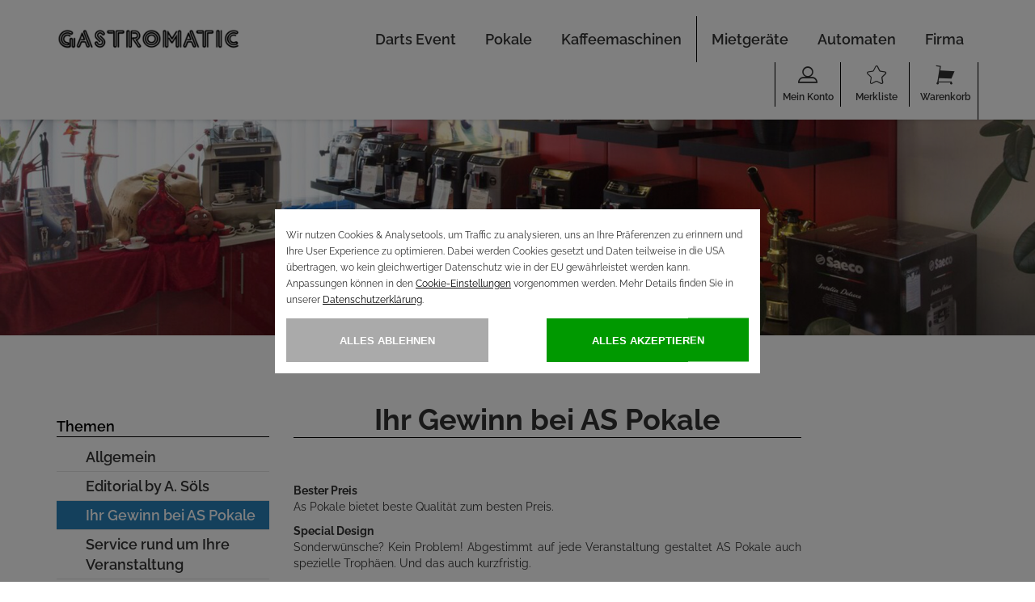

--- FILE ---
content_type: text/html; charset=UTF-8
request_url: https://www.gastromatic.at/de/firma/ihr-gewinn-bei-as-pokale.html
body_size: 31282
content:
<!DOCTYPE html>
<html lang="de">
    
    <!-- HTML HEADER ATOM -->
    <head>
    <meta charset="utf-8">
    <!--[if lt IE 11]><meta http-equiv="X-UA-Compatible" content="IE=edge"><![endif]-->
	<meta name="viewport" content="width=device-width, initial-scale=1, maximum-scale=1, minimum-scale=1, user-scalable=no">
	
	<style>
    	:root{
    		--color: #000000;
    		--accent-color: #000000;
    		--background-color: #ffffff;
    	}
    </style>
    
        	<script src="/xstorage/template/libs/cookieconsent/cookieconsent.js"></script>
    	
		
	<link rel="alternate" hreflang="x-default" href="https://www.gastromatic.at/de/firma/ihr-gewinn-bei-as-pokale.html" />
<link rel="alternate" hreflang="de" href="https://www.gastromatic.at/de/firma/ihr-gewinn-bei-as-pokale.html" />
    <script type="application/ld+json">{
    "@context": "http://schema.org",
    "@type": "BreadcrumbList",
    "itemListElement": [
        {
            "@type": "ListItem",
            "position": 1,
            "item": {
                "@id": "https://www.gastromatic.at/de/startseite.html",
                "name": "Startseite"
            }
        },
        {
            "@type": "ListItem",
            "position": 2,
            "item": {
                "@id": "https://www.gastromatic.at/de/firma.html",
                "name": "Firma"
            }
        },
        {
            "@type": "ListItem",
            "position": 3,
            "item": {
                "@id": "https://www.gastromatic.at/de/firma/ihr-gewinn-bei-as-pokale.html",
                "name": "Ihr Gewinn bei AS Pokale"
            }
        }
    ]
}</script>
	
	<link rel="apple-touch-icon-precomposed" sizes="57x57" href="/xstorage/template/img/favicon/apple-touch-icon-57x57.png" />
    <link rel="apple-touch-icon-precomposed" sizes="114x114" href="/xstorage/template/img/favicon/apple-touch-icon-114x114.png" />
    <link rel="apple-touch-icon-precomposed" sizes="72x72" href="/xstorage/template/img/favicon/apple-touch-icon-72x72.png" />
    <link rel="apple-touch-icon-precomposed" sizes="144x144" href="/xstorage/template/img/favicon/apple-touch-icon-144x144.png" />
    <link rel="apple-touch-icon-precomposed" sizes="60x60" href="/xstorage/template/img/favicon/apple-touch-icon-60x60.png" />
    <link rel="apple-touch-icon-precomposed" sizes="120x120" href="/xstorage/template/img/favicon/apple-touch-icon-120x120.png" />
    <link rel="apple-touch-icon-precomposed" sizes="76x76" href="/xstorage/template/img/favicon/apple-touch-icon-76x76.png" />
    <link rel="apple-touch-icon-precomposed" sizes="152x152" href="/xstorage/template/img/favicon/apple-touch-icon-152x152.png" />
	<link rel="shortcut icon" href="/xstorage/template/img/favicon/favicon.ico">
	<link rel="icon" type="image/png" href="/xstorage/template/img/favicon/favicon-196x196.png" sizes="196x196" />
    <link rel="icon" type="image/png" href="/xstorage/template/img/favicon/favicon-96x96.png" sizes="96x96" />
    <link rel="icon" type="image/png" href="/xstorage/template/img/favicon/favicon-16x16.png" sizes="16x16" />
	<link rel="icon" type="image/png" href="/xstorage/template/img/favicon/favicon-32x32.png" sizes="32x32" />
    <link rel="icon" type="image/png" href="/xstorage/template/img/favicon/favicon-128.png" sizes="128x128" />
    <meta name="application-name" content="Gastromatic"/>
    <meta name="msapplication-TileColor" content="#FFFFFF">
    <meta name="msapplication-TileImage" content="/xstorage/template/img/favicon/mstile-144x144.png">
    <meta name="msapplication-square70x70logo" content="/xstorage/template/img/favicon/mstile-70x70.png">
    <meta name="msapplication-square150x150logo" content="/xstorage/template/img/favicon/mstile-150x150.png">
    <meta name="msapplication-wide310x150logo" content="/xstorage/template/img/favicon/mstile-310x150.png">
    <meta name="msapplication-square310x310logo" content="/xstorage/template/img/favicon/mstile-310x310.png">
	
                        <title>Ihr Gewinn bei AS Pokale - Firma - Gastromatic</title>
                
    <meta name="description" content="|strip_tags|replace:'"':"'" />
    <meta name="keywords" content="" />
        
    <link rel="stylesheet" type="text/css" href="/xstorage/template/libs/bootstrap/css/bootstrap.min.css" />
	<link rel="stylesheet" type="text/css" href="/assets/mwlc/1056.css" />

	<!-- HTML5 shim and Respond.js IE8 support of HTML5 elements and media queries -->
	<!--[if lt IE 9]>
		<script src="https://oss.maxcdn.com/libs/html5shiv/3.7.0/html5shiv.js"></script>
		<script src="https://oss.maxcdn.com/libs/respond.js/1.4.2/respond.min.js"></script>
	<![endif]-->
	
	<!-- OG
	
    -->
    
    <link rel="author" href="/humans.txt" />

    <link rel="publisher" href="https://plus.google.com/111271192538013707501/" />
    
    <meta property="og:type" content="website"/>
    <meta property="og:url" content="https://www.gastromatic.at/de/firma/ihr-gewinn-bei-as-pokale.html"/>
    
    <meta property="og:image" content="https://www.gastromatic.at/xstorage/_cache/_1910_5_4f92ccf3ec019be7620f52c7144e3f07.png"/>
    <meta property="og:description" content="Bester Preis
As Pokale bietet beste Qualität zum besten Preis.
Special Design
Sonderwünsche? Kein Problem! Abgestimmt auf jede Veranstaltung gestaltet AS Pokale auch spezielle Trophäen. Und das auch kurzfristig.
Bestellung
Vor Ort, am Telefon, per Fax oder Mail – unser Team ist zu den Öffnungszeiten des Schauraums erreichbar. Rund um die Uhr ist unser Webshop für Sie da.
Riesige Auswahl
Eine große Auswahl des Sortiments stellen wir Ihnen in diesem Katalog vor. Die hier gezeigten Pokale sind sofort lieferbar. Darüber hinaus werden im Schauraum und Webshop auch Sonderserien gezeigt.
Webshop
Stets aktuell und noch dazu mit 5 % Rabatt kaufen Sie in unserem Webshop ein. So haben Sie alle Zeit, die Sie brauchen, um zu Ihrer Wunschtrophäe zu gelangen. "/>
    
        
    
                    <meta name="twitter:title" content="Ihr Gewinn bei AS Pokale - Firma - Gastromatic">
                <meta name="twitter:description" content="Bester Preis
As Pokale bietet beste Qualität zum besten Preis.
Special Design
Sonderwünsche? Kein Problem! Abgestimmt auf jede Veranstaltung gestaltet AS Pokale auch spezielle Trophäen. Und das auch kurzfristig.
Bestellung
Vor Ort, am Telefon, per Fax oder Mail – unser Team ist zu den Öffnungszeiten des Schauraums erreichbar. Rund um die Uhr ist unser Webshop für Sie da.
Riesige Auswahl
Eine große Auswahl des Sortiments stellen wir Ihnen in diesem Katalog vor. Die hier gezeigten Pokale sind sofort lieferbar. Darüber hinaus werden im Schauraum und Webshop auch Sonderserien gezeigt.
Webshop
Stets aktuell und noch dazu mit 5 % Rabatt kaufen Sie in unserem Webshop ein. So haben Sie alle Zeit, die Sie brauchen, um zu Ihrer Wunschtrophäe zu gelangen. ">
    <meta property="twitter:image" content="https://www.gastromatic.at/xstorage/_cache/_1910_5_4f92ccf3ec019be7620f52c7144e3f07.png">
    
    <meta name="geo.region" content="AT-1" />
    <meta name="geo.placename" content="Eisenstadt" />
    <meta name="geo.position" content="47.833107;16.537495" />
    <meta name="ICBM" content="47.833107, 16.537495" />
    
    <script>
        (function() {
            var method;
            var noop = function () {};
            var methods = [
                'assert', 'clear', 'count', 'debug', 'dir', 'dirxml', 'error',
                'exception', 'group', 'groupCollapsed', 'groupEnd', 'info', 'log',
                'markTimeline', 'profile', 'profileEnd', 'table', 'time', 'timeEnd',
                'timeline', 'timelineEnd', 'timeStamp', 'trace', 'warn'
            ];
            var length = methods.length;
            var console = (window.console = window.console || {});
        
            while (length--) {
                method = methods[length];
        
                // Only stub undefined methods.
                if (!console[method]) {
                    console[method] = noop;
                }
            }
        }());
        
        top.initSliders = {};
        top.P_ID = 69;
        top.P_LANG = 'de';
    </script>
    
    <script>
        top.shop_step_msgs = {
            'choose'    : 'Bitte eine Auswahl treffen.',
            'upload'    : 'Bitte ein Bild hochladen.',
            'color'     : 'Bitte eine Grundfarbe auswählen.',
            'chooseP'   : 'Bitte wählen Sie ein Produkt.',
            'incomplete': 'Eingabe unvollständig',
            'font'      : 'Bitte eine Schriftart auswählen.'
        }
        top.generic_msgs = {
            'error'             : 'Fehler',
            'invalid_payment'   : 'Bitte wählen Sie eine gültige Zahlungsart.'
        }
    </script>
    
    <meta name="google-site-verification" content="S45fR_zekVBjNIxXnA_pKFfGv3eQcs98-aicSZFnxEI" />
    <meta name="google-site-verification" content="AR5ehoKS7kjxA_0bIoQi2qzpxM_uLbg4e8253tuTGsk" />
</head>
     
	<body class="p-69">
	    
	    <script>
   
   (function() {
        var method;
        var noop = function () {};
        var methods = [
            'assert', 'clear', 'count', 'debug', 'dir', 'dirxml', 'error',
            'exception', 'group', 'groupCollapsed', 'groupEnd', 'info', 'log',
            'markTimeline', 'profile', 'profileEnd', 'table', 'time', 'timeEnd',
            'timeStamp', 'trace', 'warn'
        ];
        var length = methods.length;
        var console = (window.console = window.console || {});
    
        while (length--) {
            method = methods[length];
    
            // Only stub undefined methods.
            if (!console[method]) {
                console[method] = noop;
            }
        }
    }());
   
</script>
	    
	    <!-- Google Tag Manager -->
 
 
        <script>
        
        
         if (typeof cookieconsent != "undefined") {
                        
        	if (cookieconsent.cc_getcookie('marketing') === true) {
        		
    		  (function(w,d,s,l,i){w[l]=w[l]||[];w[l].push({'gtm.start':
                new Date().getTime(),event:'gtm.js'});var f=d.getElementsByTagName(s)[0],
                j=d.createElement(s),dl=l!='dataLayer'?'&l='+l:'';j.async=true;j.src=
                '//www.googletagmanager.com/gtm.js?id='+i+dl;f.parentNode.insertBefore(j,f);
                })(window,document,'script','dataLayer','GTM-M86DHS');
        	}
        }
        else {
        	 
        	  (function(w,d,s,l,i){w[l]=w[l]||[];w[l].push({'gtm.start':
            new Date().getTime(),event:'gtm.js'});var f=d.getElementsByTagName(s)[0],
            j=d.createElement(s),dl=l!='dataLayer'?'&l='+l:'';j.async=true;j.src=
            '//www.googletagmanager.com/gtm.js?id='+i+dl;f.parentNode.insertBefore(j,f);
            })(window,document,'script','dataLayer','GTM-M86DHS');
        	 
        }
        
        </script>
        
        
        
        <!-- End Google Tag Manager -->
	    
	    <div class="overflow-cropper master-wrapper">
	        
    	    <!-- HEADER -->
    	    



<header class="js-wk-pusher js-merkliste-pusher">
    <div class="container">
                <div class="logo ">
            <!--a href="https://www.gastromatic.at/de/uebersicht.html">hall</a-->
            <a href="https://www.gastromatic.at/de/startseite.html" title="Spielautomaten, Trophäen, Ehrenpreise, Pokale, Medaillen, Großhandel, Saeco Kaffeemaschinen" >
                <img  class="logo-image img-responsive"  src="/xstorage/_cache/_1910_5_57790791ad628f95baec252a29ad67d2.png"  width="270"  height="32"  alt=""  border="0"  />
            </a>
        </div>
        <div class="mobile-menu-toggle hidden-md hidden-lg">
            <a id="mobile-menu-toggle" class="mobile-toggle">
                <span class="lines"></span>
            </a>
        </div>
        <nav id="nav-container">
            <ul class="hidden-xs hidden-sm">
                                    <li>
                                                    <a href="https://www.gastromatic.at/de/darts-event.html" title="" class="">Darts Event</a>
                                            </li><!--                                    --><li>
                                                    <a href="https://www.gastromatic.at/de/as-pokale.html" title="Pokale" class="">Pokale</a>
                                            </li><!--                                    --><li>
                                                    <a href="https://www.gastromatic.at/de/kaffeemaschinen.html" title="Kaffeemaschinen" class="">Kaffeemaschinen</a>
                                            </li><!--                                    --><li>
                                                    <a href="https://www.gastromatic.at/de/mietgeraete.html" title="Mietgeräte" class="">Mietgeräte</a>
                                            </li><!--                                    --><li>
                                                    <a href="https://www.gastromatic.at/de/automaten.html" title="Automaten" class="">Automaten</a>
                                            </li><!--                                    --><li>
                                                    <a href="https://www.gastromatic.at/de/firma.html" title="Firma" class="">Firma</a>
                                            </li>                            </ul>
            <ul class="user-nav">
                <li>
                    <a href="https://www.gastromatic.at/de/mein-konto.html" class="" title="Mein Konto">
                        <span class="icon-user_icon"></span>
                        <span class="text hidden-md">Mein Konto</span>
                    </a>
                </li>
                <li>
                    <a class="js-open-merkliste-flappy" title="Merkliste">
                        <span class="icon-fav_icon"></span>
                        <span class="text hidden-md">Merkliste</span>
                    </a>
                </li>
                <li>
                    
                    <a class="js-open-wk-flappy" title="Warenkorb">
                        <span class="icon-cart_icon"></span>
                        <span class="text hidden-md">Warenkorb</span>
                    </a>
                </li>
            </ul>
            <ul class="hidden-md hidden-lg">
                                    <li>
                        <a class="" href="https://www.gastromatic.at/de/darts-event.html" title="Darts Event">Darts Event</a>
                    </li><!--                                    --><li>
                        <a class="" href="https://www.gastromatic.at/de/as-pokale.html" title="Pokale">Pokale</a>
                    </li><!--                                    --><li>
                        <a class="" href="https://www.gastromatic.at/de/kaffeemaschinen.html" title="Kaffeemaschinen">Kaffeemaschinen</a>
                    </li><!--                                    --><li>
                        <a class="" href="https://www.gastromatic.at/de/mietgeraete.html" title="Mietgeräte">Mietgeräte</a>
                    </li><!--                                    --><li>
                        <a class="" href="https://www.gastromatic.at/de/automaten.html" title="Automaten">Automaten</a>
                    </li><!--                                    --><li>
                        <a class="" href="https://www.gastromatic.at/de/firma.html" title="Firma">Firma</a>
                    </li>                            </ul>
        </nav>
    </div>
</header>
    	    
    	    <!-- MINIWARENKORB -->
    	    <div class="backdrop js-backdrop" ></div>

<div class="overflow-cropper">
    <div class="miniwarenkorb js-miniwarenkorb js-wk-pusher ">
        <span class="icon-arrow_icon closing-icon js-close-miniwarenkorb"></span>
        
        <!-- MINIWARENKORB CART -->
        <div class="miniwarenkorb-cart" id="mini-warenkorb">
    <h2>Warenkorb <!--[ID: 1239409]--></h2>
            <h3>
            Ihr Warenkorb ist derzeit noch leer.
        </h3>
        
    
</div>
        
    </div>
</div>

    	    
    	    <!-- POPUP GENERIC -->
    	    <div class="backdrop js-popup-generic popup-generic-holder not-cloned">
    <div class="popup-generic">
        <span class="icon-close_icon pull-right close-popup js-close-popup"></span>
        <h4 class="headline">
            Überschrift des Popups
        </h4>
        <div class="content">
            Text für Fehler oder ähnliches
        </div>
        <div class="popup-footer clearfix">
            <a class="button small pull-left js-close-popup">
                Schließen
            </a>
            <!--a class="button small pull-right">
            </a-->
        </div>
    </div>
</div>
    	    
    	    <!-- MERKLISTE -->
    	    

<div class="overflow-cropper">
    <div class="merkliste js-merkliste js-merkliste-pusher">
        <span class="icon-arrow_icon closing-icon js-close-merkliste"></span>
        
        <!-- MERKLISTE ITEMS -->
        <div class="miniwarenkorb-cart" id="js-merkliste-ajax-wrapper">
    <h2 style="margin-bottom:10px;">Merkliste</h2>
    <div class="js-scrollbar-holder">
                    
            <div class="col-xs-12 text-center">
                Ihre Merkliste ist zurzeit noch leer
            </div>
            
            </div>
</div>

        
    </div>
</div>

    	    
    	    <div class="js-wk-pusher js-merkliste-pusher">
    	        <!-- CONTENT -->
    		    <div id="banner-slider" class="banner-slider firmenSlider">
            
        <div class="slide" style="background:url('/xstorage/_cache/_2110_5_ffc0d0dcb334a159001974282c558c09.jpg')">
                        <div class="text"></div>
                    </div>
            
        <div class="slide" style="background:url('/xstorage/_cache/_2116_5_42b93446115887b4fa5f4027c29e7096.jpg')">
                        <div class="text"></div>
                    </div>
    </div>
<div class="firma">
    <div class="container">
        
        <div class="row teaser">
            
            <div class="col-xs-12 col-sm-4 col-md-3">
                <div class="content-submenu">
                    <div class="content-submenu-inner clearfix">
                        
                        <div class="content-submenu-label">Themen</div>
                        
                        <ul class="content-submenu-ul">
                            
                            
                            
                            <li>
                                <a class="content-submenu-item " href="https://www.gastromatic.at/de/firma.html">Allgemein</a>
                            </li>
                            
                                                            
                                <li>
                                    <a class="content-submenu-item " href="https://www.gastromatic.at/de/firma/editorial-by-a-soels.html">Editorial by A. Söls</a>
                                </li>
                                    
                                                            
                                <li>
                                    <a class="content-submenu-item active" href="https://www.gastromatic.at/de/firma/ihr-gewinn-bei-as-pokale.html">Ihr Gewinn bei AS Pokale</a>
                                </li>
                                    
                                                            
                                <li>
                                    <a class="content-submenu-item " href="https://www.gastromatic.at/de/firma/service-rund-um-ihre-veranstaltung.html">Service rund um Ihre Veranstaltung</a>
                                </li>
                                    
                                                            
                                <li>
                                    <a class="content-submenu-item " href="https://www.gastromatic.at/de/firma/partner.html">Partner</a>
                                </li>
                                    
                                                        
                        </ul>
                    </div>
                </div>
            </div>
            
            <div class="col-xs-12 col-sm-8 col-md-9">
                
                <div class="row">
                    <div class="col-xs-12 col-md-9">
                        <h2>Ihr Gewinn bei AS Pokale</h2>
                        <h3></h3>
                        <p><p><strong>Bester Preis<br /> </strong>As Pokale bietet beste Qualit&auml;t zum besten Preis.</p>
<p><strong>Special Design<br /> </strong>Sonderw&uuml;nsche? Kein Problem! Abgestimmt auf jede Veranstaltung gestaltet AS Pokale auch spezielle Troph&auml;en. Und das auch kurzfristig.</p>
<p><strong>Bestellung<br /> </strong>Vor Ort, am Telefon, per Fax oder Mail &ndash; unser Team ist zu den &Ouml;ffnungszeiten des Schauraums erreichbar. Rund um die Uhr ist unser Webshop f&uuml;r Sie da.</p>
<p><strong>Riesige Auswahl<br /> </strong>Eine gro&szlig;e Auswahl des Sortiments stellen wir Ihnen in diesem Katalog vor. Die hier gezeigten Pokale sind sofort lieferbar. Dar&uuml;ber hinaus werden im Schauraum und Webshop auch Sonderserien gezeigt.</p>
<p><strong>Webshop</strong><br /> Stets aktuell und noch dazu mit 5 % Rabatt kaufen Sie in unserem Webshop ein. So haben Sie alle Zeit, die Sie brauchen, um zu Ihrer Wunschtroph&auml;e zu gelangen.&nbsp;</p></p>
                    </div>
                </div>
                
                                
            </div>
            
        </div>
        
        
    </div>
</div>


<!-- OLD STUFF
<div class="firma">
    <div class="container">
        <div class="row teaser">
            <div class="col-xs-12 col-md-5 col-lg-4 col-lg-offset-1">
                <h2>Ihr Gewinn bei AS Pokale</h2>
                <h3></h3>
                <p><p><strong>Bester Preis<br /> </strong>As Pokale bietet beste Qualit&auml;t zum besten Preis.</p>
<p><strong>Special Design<br /> </strong>Sonderw&uuml;nsche? Kein Problem! Abgestimmt auf jede Veranstaltung gestaltet AS Pokale auch spezielle Troph&auml;en. Und das auch kurzfristig.</p>
<p><strong>Bestellung<br /> </strong>Vor Ort, am Telefon, per Fax oder Mail &ndash; unser Team ist zu den &Ouml;ffnungszeiten des Schauraums erreichbar. Rund um die Uhr ist unser Webshop f&uuml;r Sie da.</p>
<p><strong>Riesige Auswahl<br /> </strong>Eine gro&szlig;e Auswahl des Sortiments stellen wir Ihnen in diesem Katalog vor. Die hier gezeigten Pokale sind sofort lieferbar. Dar&uuml;ber hinaus werden im Schauraum und Webshop auch Sonderserien gezeigt.</p>
<p><strong>Webshop</strong><br /> Stets aktuell und noch dazu mit 5 % Rabatt kaufen Sie in unserem Webshop ein. So haben Sie alle Zeit, die Sie brauchen, um zu Ihrer Wunschtroph&auml;e zu gelangen.&nbsp;</p></p>
            </div>
            <div class="col-xs-12 col-md-6 col-lg-offset-1">
                
            </div>
        </div>
        
        <div class="row teaser">
            <div class="col-xs-12 col-md-6 col-lg-offset-1">
                
                <br class="visible-xs"/><br class="visible-xs"/>
            </div>
            <div class="col-xs-12 col-md-5 col-lg-4 col-lg-offset-1">
                <h2></h2>
                <h3></h3>
                <p></p>
            </div>
        </div>
    </div>
</div>

-->
    		</div>
    		
		    <div class="footer-pusher"></div>
		    
	    </div>
	    
	    <div class="js-wk-pusher js-merkliste-pusher">
    		<!-- FOOTER -->
    		<footer class="extended-footer">
    <div class="container">
        <div class="row">
            <div class="col-xs-12 col-sm-4 footercol newsletter-col">
                <span class="icon-mail_circle footer-icon"></span>
                <div class="headline">Newsletter</div>
                <div class="text">
                    <span class="bigtext">Wollen Sie über aktuelle Angebote informiert werden?</span>
                    <form action="https://www.gastromatic.at/de/newsletteranmeldung.html">
                        <input class="form-control" type="email" name="EMAIL" placeholder="E-Mail"/>
                        <button type="submit">anmelden</button>
                    </form>
                    
                    <br/>
                </div>
            </div>
            
            <div class="col-xs-12 col-sm-4 footercol">
                <span class="icon-clock_circle footer-icon"></span>
                <div class="headline">Öffnungszeiten</div>
                <div class="text">
                    <b class="semibold">Montag bis Freitag</b><br/>
                    07:00 - 13:00Uhr<br/><br/>
                    <!--<b class="semibold">Freitag</b><br/>
                    08:00 - 12:00 | 13:00 - 15:00 Uhr<br/><br/>
                    <!--<b class="semibold">Freitag</b><br/>
                    08:00 - 12:00 | 13:00 - 15:00 Uhr<br/><br/>-->
                </div>
            </div>
            
            
            <div class="col-xs-12 col-sm-4 footercol">
                <span class="icon-nav2_circle footer-icon"></span>
                <div class="headline">Kontakt</div>
                <div class="text">
                    <b class="semibold">Gastromatic GmbH</b><br/>
                    Industriestraße 23-27<br/>
                    A-7000 Eisenstadt<br/><br/>
                    <a href="mailto:office@gastromatic.at">office@gastromatic.at</a><br/>
                    <a href="tel:0043268266111">Telefon: +43 2682 66 111</a><br/>
                    Fax: +43 2682 66 111 85 <br/>
                    
                    
                    <br/>
                    <a href="https://www.gastromatic.at/de/impressum.html" title="Impressum">Impressum</a>
                    <br/>
                    <a href="https://www.gastromatic.at/de/datenschutz.html" title="Datenschutz">Datenschutz</a>
                    <br />
                    <a href="#" onclick="cookieconsent.cc_settings(); return false;">Cookie-Einstellungen</a>    

                    
                </div>
            </div>
        </div>
        
        <hr />
        
        <div class="row">
            <div class="col-xs-12 col-sm-4 footercol newsletter-col">
                <span class="icon-cash_circle footer-icon"></span>
                <div class="headline">Zahlungsarten</div>
                <div class="text">
                  Rechnung<br />
                  Kreditkarte<br />
                  PayPal<br />
                  Vorauskasse<br />
                  Nachnahme<br />
                  
                </div>
            </div>
            
            <div class="col-xs-12 col-sm-8 footercol">
                <span class="icon-delivery_circle footer-icon"></span>
                <div class="headline">Versandkosten</div>
                <div class="text">
                   Unsere Zusammenarbeit mit dem Paketdienst DPD garantiert Ihnen nicht nur eine schnelle Zustellung, sondern auch die günstigsten Tarife. Selbstabholung bei uns im Schauraum ist zu den Öffnungszeiten jederzeit möglich (reduziert Schadensrisiko durch Versand).
                    <br /><br />
                    
                    <div class="row">
                        <div class="col-xs-12">
                            Für Porto und Verpackung verrechnen wir innerhalb von Österreich pro Lieferung pauschal nur € 7,90 inkl. MwSt.        
                        </div>
                    </div>
                    
                </div>
            </div>
            
        </div>
        
    </div>
</footer>
    	</div>
	    
	    <div class="device-xs visible-xs"></div>
        <div class="device-sm visible-sm"></div>
        <div class="device-md visible-md"></div>
        <div class="device-lg visible-lg"></div>
	    
	    <!-- JS ATOM -->
		

<script src="/xstorage/template/js/md5.min.js" type="text/javascript"></script><script src="/xstorage/template/libs/jQuery/jquery-1.11.3.min.js" type="text/javascript"></script><script src="/xstorage/template/libs/jQueryUI/jquery-ui.min.js" type="text/javascript"></script><script src="/xstorage/template/libs/bootstrap/js/bootstrap.min.js" type="text/javascript"></script><script src="/xstorage/template/js/modernizr-custom.js" type="text/javascript"></script><script src="/xstorage/template/js/jquery.lazyload.js" type="text/javascript"></script><script src="/xstorage/template/libs/lightslider/js/lightslider.js" type="text/javascript"></script><script src="/xstorage/template/libs/mCustomScrollbar/jquery.mCustomScrollbar.concat.min.js" type="text/javascript"></script><script src="/xstorage/template/js/croppie.js" type="text/javascript"></script><script src="/xstorage/template/libs/jQueryCookie/jquery.cookie.js" type="text/javascript"></script><script src="/xstorage/template/js/jquery.xdr-transport.js" type="text/javascript"></script><script src="/xstorage/template/js/concat_widget_iframe_fileupload.js" type="text/javascript"></script><script src="/xstorage/template/js/jquery-fileupload-iframe.js" type="text/javascript"></script><script src="/xstorage/template/libs/owlCarousel/owl.carousel.min.js" type="text/javascript"></script><script src="/xstorage/template/libs/swipeBox/js/jquery.swipebox.min.js" type="text/javascript"></script><script src="/xstorage/template/libs/selectOrDie/selectordie.min.js" type="text/javascript"></script><script src="/xstorage/template/libs/touchPunchJS/touchPunch.js" type="text/javascript"></script><script src="/xstorage/template/js/bootbox.min.js" type="text/javascript"></script><script src="/xstorage/template/js/fe_core.js" type="text/javascript"></script><script src="/xstorage/template/js/formvalidation.js" type="text/javascript"></script><script src="/xstorage/template/js/shop.js" type="text/javascript"></script><script src="/xstorage/template/js/shop_step.js" type="text/javascript"></script><script src="/xstorage/template/js/watchlist.js" type="text/javascript"></script><script src="/xstorage/template/js/script.js" type="text/javascript"></script>

		
		<!-- COOKIEWARNING -->
		
		
		<!-- AJAXLOADER -->
		<div id="loading" class="ajaxloader-backdrop" style="display:none">
    <div id="floatingCirclesG">
    	<div class="f_circleG" id="frotateG_01"></div>
    	<div class="f_circleG" id="frotateG_02"></div>
    	<div class="f_circleG" id="frotateG_03"></div>
    	<div class="f_circleG" id="frotateG_04"></div>
    	<div class="f_circleG" id="frotateG_05"></div>
    	<div class="f_circleG" id="frotateG_06"></div>
    	<div class="f_circleG" id="frotateG_07"></div>
    	<div class="f_circleG" id="frotateG_08"></div>
    </div>
</div>
		
		<!--
		    https://www.gastromatic.at/de/zahlung-initialisieren.html
		    https://www.gastromatic.at/de/zahlung-wartend.html
		    https://www.gastromatic.at/de/zahlung-abgebrochen.html
		    https://www.gastromatic.at/de/zahlung-fehler.html
		-->
	</body>
</html>

--- FILE ---
content_type: text/css
request_url: https://www.gastromatic.at/assets/mwlc/1056.css
body_size: 228405
content:
@charset "UTF-8";.owl-carousel .owl-wrapper:after{content:".";display:block;clear:both;visibility:hidden;line-height:0;height:0}.owl-carousel{display:none;position:relative;width:100%;-ms-touch-action:pan-y}.owl-carousel .owl-wrapper{display:none;position:relative;-webkit-transform:translate3d(0px,0px,0px)}.owl-carousel .owl-wrapper-outer{overflow:hidden;position:relative;width:100%}.owl-carousel .owl-wrapper-outer.autoHeight{-webkit-transition:height 500ms ease-in-out;-moz-transition:height 500ms ease-in-out;-ms-transition:height 500ms ease-in-out;-o-transition:height 500ms ease-in-out;transition:height 500ms ease-in-out}.owl-carousel .owl-item{float:left}.owl-controls .owl-page,.owl-controls .owl-buttons div{cursor:pointer}.owl-controls{-webkit-user-select:none;-khtml-user-select:none;-moz-user-select:none;-ms-user-select:none;user-select:none;-webkit-tap-highlight-color:rgba(0,0,0,0)}.grabbing{cursor:url(/xstorage/template/libs/owlCarousel/grabbing.png) 8 8,move}.owl-carousel .owl-wrapper,.owl-carousel .owl-item{-webkit-backface-visibility:hidden;-moz-backface-visibility:hidden;-ms-backface-visibility:hidden;-webkit-transform:translate3d(0,0,0);-moz-transform:translate3d(0,0,0);-ms-transform:translate3d(0,0,0)}.owl-theme .owl-controls{margin-top:10px;text-align:center}.owl-theme .owl-controls .owl-buttons div{color:#FFF;display:inline-block;zoom:1;*display:inline;margin:5px;padding:3px 10px;font-size:12px;-webkit-border-radius:30px;-moz-border-radius:30px;border-radius:30px;background:#869791;filter:Alpha(Opacity=50);opacity:.5}.owl-theme .owl-controls.clickable .owl-buttons div:hover{filter:Alpha(Opacity=100);opacity:1;text-decoration:none}.owl-theme .owl-controls .owl-page{display:inline-block;zoom:1;*display:inline;}.owl-theme .owl-controls .owl-page span{display:block;width:12px;height:12px;margin:5px 7px;filter:Alpha(Opacity=50);opacity:.5;-webkit-border-radius:20px;-moz-border-radius:20px;border-radius:20px;background:#869791}.owl-theme .owl-controls .owl-page.active span,.owl-theme .owl-controls.clickable .owl-page:hover span{filter:Alpha(Opacity=100);opacity:1}.owl-theme .owl-controls .owl-page span.owl-numbers{height:auto;width:auto;color:#FFF;padding:2px 10px;font-size:12px;-webkit-border-radius:30px;-moz-border-radius:30px;border-radius:30px}.owl-item.loading{min-height:150px;background:url(/xstorage/template/libs/owlCarousel/AjaxLoader.gif) no-repeat center center}.owl-origin{-webkit-perspective:1200px;-webkit-perspective-origin-x:50%;-webkit-perspective-origin-y:50%;-moz-perspective:1200px;-moz-perspective-origin-x:50%;-moz-perspective-origin-y:50%;perspective:1200px}.owl-fade-out{z-index:10;-webkit-animation:fadeOut .7s both ease;-moz-animation:fadeOut .7s both ease;animation:fadeOut .7s both ease}.owl-fade-in{-webkit-animation:fadeIn .7s both ease;-moz-animation:fadeIn .7s both ease;animation:fadeIn .7s both ease}.owl-backSlide-out{-webkit-animation:backSlideOut 1s both ease;-moz-animation:backSlideOut 1s both ease;animation:backSlideOut 1s both ease}.owl-backSlide-in{-webkit-animation:backSlideIn 1s both ease;-moz-animation:backSlideIn 1s both ease;animation:backSlideIn 1s both ease}.owl-goDown-out{-webkit-animation:scaleToFade .7s ease both;-moz-animation:scaleToFade .7s ease both;animation:scaleToFade .7s ease both}.owl-goDown-in{-webkit-animation:goDown .6s ease both;-moz-animation:goDown .6s ease both;animation:goDown .6s ease both}.owl-fadeUp-in{-webkit-animation:scaleUpFrom .5s ease both;-moz-animation:scaleUpFrom .5s ease both;animation:scaleUpFrom .5s ease both}.owl-fadeUp-out{-webkit-animation:scaleUpTo .5s ease both;-moz-animation:scaleUpTo .5s ease both;animation:scaleUpTo .5s ease both}@-webkit-keyframes empty{0%{opacity:1}}@-moz-keyframes empty{0%{opacity:1}}@keyframes empty{0%{opacity:1}}@-webkit-keyframes fadeIn{0%{opacity:0}100%{opacity:1}}@-moz-keyframes fadeIn{0%{opacity:0}100%{opacity:1}}@keyframes fadeIn{0%{opacity:0}100%{opacity:1}}@-webkit-keyframes fadeOut{0%{opacity:1}100%{opacity:0}}@-moz-keyframes fadeOut{0%{opacity:1}100%{opacity:0}}@keyframes fadeOut{0%{opacity:1}100%{opacity:0}}@-webkit-keyframes backSlideOut{25%{opacity:.5;-webkit-transform:translateZ(-500px)}75%{opacity:.5;-webkit-transform:translateZ(-500px) translateX(-200%)}100%{opacity:.5;-webkit-transform:translateZ(-500px) translateX(-200%)}}@-moz-keyframes backSlideOut{25%{opacity:.5;-moz-transform:translateZ(-500px)}75%{opacity:.5;-moz-transform:translateZ(-500px) translateX(-200%)}100%{opacity:.5;-moz-transform:translateZ(-500px) translateX(-200%)}}@keyframes backSlideOut{25%{opacity:.5;transform:translateZ(-500px)}75%{opacity:.5;transform:translateZ(-500px) translateX(-200%)}100%{opacity:.5;transform:translateZ(-500px) translateX(-200%)}}@-webkit-keyframes backSlideIn{0%,25%{opacity:.5;-webkit-transform:translateZ(-500px) translateX(200%)}75%{opacity:.5;-webkit-transform:translateZ(-500px)}100%{opacity:1;-webkit-transform:translateZ(0) translateX(0)}}@-moz-keyframes backSlideIn{0%,25%{opacity:.5;-moz-transform:translateZ(-500px) translateX(200%)}75%{opacity:.5;-moz-transform:translateZ(-500px)}100%{opacity:1;-moz-transform:translateZ(0) translateX(0)}}@keyframes backSlideIn{0%,25%{opacity:.5;transform:translateZ(-500px) translateX(200%)}75%{opacity:.5;transform:translateZ(-500px)}100%{opacity:1;transform:translateZ(0) translateX(0)}}@-webkit-keyframes scaleToFade{to{opacity:0;-webkit-transform:scale(.8)}}@-moz-keyframes scaleToFade{to{opacity:0;-moz-transform:scale(.8)}}@keyframes scaleToFade{to{opacity:0;transform:scale(.8)}}@-webkit-keyframes goDown{from{-webkit-transform:translateY(-100%)}}@-moz-keyframes goDown{from{-moz-transform:translateY(-100%)}}@keyframes goDown{from{transform:translateY(-100%)}}@-webkit-keyframes scaleUpFrom{from{opacity:0;-webkit-transform:scale(1.5)}}@-moz-keyframes scaleUpFrom{from{opacity:0;-moz-transform:scale(1.5)}}@keyframes scaleUpFrom{from{opacity:0;transform:scale(1.5)}}@-webkit-keyframes scaleUpTo{to{opacity:0;-webkit-transform:scale(1.5)}}@-moz-keyframes scaleUpTo{to{opacity:0;-moz-transform:scale(1.5)}}@keyframes scaleUpTo{to{opacity:0;transform:scale(1.5)}}
/*! Swipebox v1.3.0 | Constantin Saguin csag.co | MIT License | github.com/brutaldesign/swipebox */
html.swipebox-html.swipebox-touch{overflow:hidden !important}#swipebox-overlay img{border:0 !important}#swipebox-overlay{width:100%;height:100%;position:fixed;top:0;left:0;z-index:99999 !important;overflow:hidden;-webkit-user-select:none;-moz-user-select:none;-ms-user-select:none;user-select:none}#swipebox-container{position:relative;width:100%;height:100%}#swipebox-slider{-webkit-transition:-webkit-transform .4s ease;transition:transform .4s ease;height:100%;left:0;top:0;width:100%;white-space:nowrap;position:absolute;display:none;cursor:pointer}#swipebox-slider .slide{height:100%;width:100%;line-height:1px;text-align:center;display:inline-block}#swipebox-slider .slide:before{content:"";display:inline-block;height:50%;width:1px;margin-right:-1px}#swipebox-slider .slide .swipebox-inline-container,#swipebox-slider .slide .swipebox-video-container,#swipebox-slider .slide img{display:inline-block;max-height:100%;max-width:100%;margin:0;padding:0;width:auto;height:auto;vertical-align:middle}#swipebox-slider .slide .swipebox-video-container{background:0;max-width:1140px;max-height:100%;width:100%;padding:5%;-webkit-box-sizing:border-box;box-sizing:border-box}#swipebox-slider .slide .swipebox-video-container .swipebox-video{width:100%;height:0;padding-bottom:56.25%;overflow:hidden;position:relative}#swipebox-slider .slide .swipebox-video-container .swipebox-video iframe{width:100% !important;height:100% !important;position:absolute;top:0;left:0}#swipebox-slider .slide-loading{background:url(/xstorage/template/libs/swipeBox/img/loader.gif) center center no-repeat}#swipebox-bottom-bar,#swipebox-top-bar{-webkit-transition:.5s;transition:.5s;position:absolute;left:0;z-index:999;height:50px;width:100%}#swipebox-bottom-bar{bottom:-50px}#swipebox-bottom-bar.visible-bars{-webkit-transform:translate3d(0,-50px,0);transform:translate3d(0,-50px,0)}#swipebox-top-bar{top:-50px}#swipebox-top-bar.visible-bars{-webkit-transform:translate3d(0,50px,0);transform:translate3d(0,50px,0)}#swipebox-title{display:block;width:100%;text-align:center}#swipebox-close,#swipebox-next,#swipebox-prev{background-image:url(/xstorage/template/libs/swipeBox/img/icons.png);background-repeat:no-repeat;border:0 !important;text-decoration:none !important;cursor:pointer;width:50px;height:50px;top:0}#swipebox-arrows{display:block;margin:0 auto;width:100%;height:50px}#swipebox-prev{background-position:-32px 13px;float:left}#swipebox-next{background-position:-78px 13px;float:right}#swipebox-close{top:0;right:0;position:absolute;z-index:9999;background-position:15px 12px}.swipebox-no-close-button #swipebox-close{display:none}#swipebox-next.disabled,#swipebox-prev.disabled{opacity:.3}.swipebox-no-touch #swipebox-overlay.rightSpring #swipebox-slider{-webkit-animation:rightSpring .3s;animation:rightSpring .3s}.swipebox-no-touch #swipebox-overlay.leftSpring #swipebox-slider{-webkit-animation:leftSpring .3s;animation:leftSpring .3s}.swipebox-touch #swipebox-container:after,.swipebox-touch #swipebox-container:before{-webkit-backface-visibility:hidden;backface-visibility:hidden;-webkit-transition:all .3s ease;transition:all .3s ease;content:' ';position:absolute;z-index:999;top:0;height:100%;width:20px;opacity:0}.swipebox-touch #swipebox-container:before{left:0;-webkit-box-shadow:inset 10px 0 10px -8px #656565;box-shadow:inset 10px 0 10px -8px #656565}.swipebox-touch #swipebox-container:after{right:0;-webkit-box-shadow:inset -10px 0 10px -8px #656565;box-shadow:inset -10px 0 10px -8px #656565}.swipebox-touch #swipebox-overlay.leftSpringTouch #swipebox-container:before,.swipebox-touch #swipebox-overlay.rightSpringTouch #swipebox-container:after{opacity:1}@-webkit-keyframes rightSpring{0%{left:0}50%{left:-30px}100%{left:0}}@keyframes rightSpring{0%{left:0}50%{left:-30px}100%{left:0}}@-webkit-keyframes leftSpring{0%{left:0}50%{left:30px}100%{left:0}}@keyframes leftSpring{0%{left:0}50%{left:30px}100%{left:0}}@media screen and (min-width:800px){#swipebox-close{right:10px}#swipebox-arrows{width:92%;max-width:800px}}#swipebox-overlay{background:#0d0d0d}#swipebox-bottom-bar,#swipebox-top-bar{text-shadow:1px 1px 1px #000;background:#000;opacity:.95}#swipebox-top-bar{color:#fff !important;font-size:15px;line-height:43px;font-family:Helvetica,Arial,sans-serif}@import url(http://fonts.googleapis.com/css?family=Lato:300,700);.sod_select,.sod_select *{-webkit-box-sizing:border-box;-moz-box-sizing:border-box;box-sizing:border-box;-webkit-touch-callout:none;-webkit-user-select:none;-moz-user-select:none;-ms-user-select:none;user-select:none}.sod_select{display:inline-block;position:relative;line-height:1;width:200px;padding:15px 10px;border:3px solid #5e5e5e;background:#fff;color:#444;font-size:11px;font-weight:700;text-align:left;text-transform:uppercase;outline:0;outline-offset:-2px;cursor:default}.sod_select:before,.sod_select:after{content:"\25B2";position:absolute;right:10px;top:12px;font-size:7px}.sod_select:after{content:"\25BC";top:auto;bottom:12px}.sod_select:hover,.sod_select.open,.sod_select.focus{border-color:#000}.sod_select.open{color:#919191}.sod_select.focus{box-shadow:0 0 5px rgba(0,0,0,.2)}.sod_select.disabled{border-color:#828282;color:#b2b2b2;cursor:not-allowed}.sod_select .sod_label{display:block;overflow:hidden;white-space:nowrap;text-overflow:ellipsis;padding-right:15px}.sod_select .sod_list_wrapper{position:absolute;top:100%;left:0;display:none;height:auto;width:200px;margin:0 0 0 -3px;background:#fff;border:3px solid #000;border-top:0;color:#444;font-weight:300;z-index:1}.sod_select.open .sod_list_wrapper{display:block}.sod_select.disabled.open .sod_list_wrapper{display:none}.sod_select.above .sod_list_wrapper{top:auto;bottom:100%;border-top:3px solid #000;border-bottom:0}.sod_select .sod_list{display:block;overflow-y:auto;padding:0;margin:0}.sod_select .sod_option{display:block;overflow:hidden;white-space:nowrap;text-overflow:ellipsis;position:relative;padding:10px 10px;list-style-type:none}.sod_select .sod_option.optgroup,.sod_select .sod_option.optgroup.disabled{background:inherit;color:#939393;font-size:10px;font-style:italic}.sod_select .sod_option.groupchild{padding-left:20px}.sod_select .sod_option.is-placeholder{display:none}.sod_select .sod_option.disabled{background:inherit;color:#ccc}.sod_select .sod_option.active{background:#f7f7f7;color:#333}.sod_select .sod_option.selected{font-weight:700;padding-right:25px}.sod_select .sod_option.selected:before{content:"";position:absolute;right:10px;top:50%;-webkit-transform:translateY(-50%);-ms-transform:translateY(-50%);transform:translateY(-50%);display:inline-block;color:gray;height:9px;width:10px;background:url([data-uri])}.sod_select.no_highlight .sod_option.selected{font-weight:300}.sod_select.no_highlight .sod_option.selected:before{display:none}.sod_select select{display:none !important}.sod_select.touch select{-webkit-appearance:menulist-button;position:absolute;top:0;left:0;display:block !important;height:100%;width:100%;opacity:0;z-index:1}@font-face{font-family:'gastro_icons';src:url('/xstorage/template/libs/icomoon/fonts/gastro_icons.eot?bc2wf7');src:url('/xstorage/template/libs/icomoon/fonts/gastro_icons.eot?bc2wf7#iefix') format('embedded-opentype'),url('/xstorage/template/libs/icomoon/fonts/gastro_icons.ttf?bc2wf7') format('truetype'),url('/xstorage/template/libs/icomoon/fonts/gastro_icons.woff?bc2wf7') format('woff'),url('/xstorage/template/libs/icomoon/fonts/gastro_icons.svg?bc2wf7#gastro_icons') format('svg');font-weight:normal;font-style:normal}[class^="icon-"],[class*=" icon-"]{font-family:'gastro_icons' !important;speak:none;font-style:normal;font-weight:normal;font-variant:normal;text-transform:none;line-height:1;-webkit-font-smoothing:antialiased;-moz-osx-font-smoothing:grayscale}.icon-coffee_home_circle-active:before{content:"\e96d"}.icon-coffee_office_circle-active:before{content:"\e96e"}.icon-mitgeraete_circle-active:before{content:"\e96f"}.icon-mitgeraete_zubehoer_circle-active:before{content:"\e970"}.icon-coffee_home_circle:before{content:"\e96c"}.icon-coffee_office_circle:before{content:"\e972"}.icon-mietgeraete_circle:before{content:"\e979"}.icon-mietgeraete_zubehoer_circle:before{content:"\e97a"}.icon-wasserspaender_circle:before{content:"\e980"}.icon-logout_circle-01:before{content:"\e96a"}.icon-logout_circle-active-01:before{content:"\e96b"}.icon-indi_trophy_circle2:before{content:"\e966"}.icon-indi_trophy_circle-active2:before{content:"\e967"}.icon-user_circle2:before{content:"\e968"}.icon-user_circle-active2:before{content:"\e969"}.icon-cart_icon:before{content:"\e900"}.icon-cupsetting_icon:before{content:"\e901"}.icon-fav_icon:before{content:"\e902"}.icon-paysafe_icon:before{content:"\e903"}.icon-rocket_icon:before{content:"\e904"}.icon-service_icon:before{content:"\e905"}.icon-user_icon:before{content:"\e906"}.icon-calendar_icon:before{content:"\e907"}.icon-clock_icon:before{content:"\e908"}.icon-coin_icon:before{content:"\e909"}.icon-delivery_icon:before{content:"\e90a"}.icon-mail_icon:before{content:"\e90b"}.icon-play_icon:before{content:"\e90c"}.icon-service2_icon:before{content:"\e90d"}.icon-arrow_icon:before{content:"\e90e"}.icon-cup_icon:before{content:"\e90f"}.icon-kids_icon:before{content:"\e910"}.icon-medal_icon:before{content:"\e911"}.icon-nav2_icon:before{content:"\e912"}.icon-trophy_icon:before{content:"\e913"}.icon-edit2_icon:before{content:"\e914"}.icon-fav2_icon:before{content:"\e915"}.icon-game_icon:before{content:"\e916"}.icon-info_icon:before{content:"\e917"}.icon-luck_icon:before{content:"\e918"}.icon-nav_icon:before{content:"\e919"}.icon-close_icon:before{content:"\e91a"}.icon-cup3_icon:before{content:"\e91b"}.icon-edit_icon:before{content:"\e91c"}.icon-file_icon:before{content:"\e91d"}.icon-search_icon:before{content:"\e91e"}.icon-settings_icon:before{content:"\e91f"}.icon-shoppingbag_icon:before{content:"\e920"}.icon-cash_icon:before{content:"\e921"}.icon-check_icon:before{content:"\e922"}.icon-coffee_icon:before{content:"\e923"}.icon-medal2_icon:before{content:"\e924"}.icon-medal3_icon:before{content:"\e925"}.icon-paysafe2_icon:before{content:"\e926"}.icon-cup_circle:before{content:"\e927"}.icon-cup_circle-active:before{content:"\e928"}.icon-cup2_icon:before{content:"\e929"}.icon-medal_circle:before{content:"\e92a"}.icon-medal_circle-active:before{content:"\e92b"}.icon-trophy_circle:before{content:"\e92c"}.icon-trophy_circle-active:before{content:"\e92d"}.icon-clock_circle:before{content:"\e92e"}.icon-clock_circle-active:before{content:"\e92f"}.icon-coin_circle:before{content:"\e930"}.icon-coin_circle-active:before{content:"\e931"}.icon-game_circle:before{content:"\e932"}.icon-game_circle-active:before{content:"\e933"}.icon-mail_circle:before{content:"\e934"}.icon-mail_circle-active:before{content:"\e935"}.icon-nav2_circle:before{content:"\e936"}.icon-nav2_circle-active:before{content:"\e937"}.icon-delivery_circle:before{content:"\e938"}.icon-delivery_circle-active:before{content:"\e939"}.icon-kids_circle:before{content:"\e93a"}.icon-kids_circle-active:before{content:"\e93b"}.icon-service_circle:before{content:"\e93c"}.icon-service_circle-active:before{content:"\e93d"}.icon-service2_circle:before{content:"\e93e"}.icon-service2_circle-active:before{content:"\e93f"}.icon-info_circle:before{content:"\e940"}.icon-info_circle-active:before{content:"\e941"}.icon-nav_circle:before{content:"\e942"}.icon-nav_circle-active:before{content:"\e943"}.icon-play_circle:before{content:"\e944"}.icon-play_circle-active:before{content:"\e945"}.icon-calendar_circle-active:before{content:"\e946"}.icon-carlendar_circle:before{content:"\e947"}.icon-cash_circle:before{content:"\e948"}.icon-cash_circle-active:before{content:"\e949"}.icon-rocket_circle:before{content:"\e94a"}.icon-rocket_circle-active:before{content:"\e94b"}.icon-cupsetting_circle:before{content:"\e94c"}.icon-cupsetting_circle-active:before{content:"\e94d"}.icon-medal2_circle:before{content:"\e94e"}.icon-medal2_circle-active:before{content:"\e94f"}.icon-paysafe2_circle:before{content:"\e950"}.icon-paysafe2_circle-active:before{content:"\e951"}.icon-luck_circle:before{content:"\e952"}.icon-luck_circle-active:before{content:"\e953"}.icon-search_circle:before{content:"\e954"}.icon-search_circle-active:before{content:"\e955"}.icon-user_circle:before{content:"\e956"}.icon-user_circle-active:before{content:"\e957"}.icon-coffee_circle:before{content:"\e958"}.icon-coffee_circle-active:before{content:"\e959"}.icon-edit_circle:before{content:"\e95a"}.icon-edit_circle-active:before{content:"\e95b"}.icon-fav_circle:before{content:"\e95c"}.icon-fav_circle-active:before{content:"\e95d"}.icon-check_circle:before{content:"\e95e"}.icon-check_circle-active:before{content:"\e95f"}.icon-paysafe_circle:before{content:"\e960"}.icon-paysafe_circle-active:before{content:"\e961"}.icon-file_circle:before{content:"\e962"}.icon-file_circle-active:before{content:"\e963"}.icon-settings_circle:before{content:"\e964"}.icon-settings_circle-active:before{content:"\e965"}
/*! jQuery UI - v1.11.4 - 2016-01-26
* http://jqueryui.com
* Copyright jQuery Foundation and other contributors; Licensed MIT */
jquery-ui .ui-widget{font-family:Arial,Helvetica,sans-serif;font-size:1em}jquery-ui .ui-widget .ui-widget{font-size:1em}jquery-ui .ui-widget input,jquery-ui .ui-widget select,jquery-ui .ui-widget textarea,jquery-ui .ui-widget button{font-family:Arial,Helvetica,sans-serif;font-size:1em}jquery-ui .ui-widget-content{border:1px solid #ddd;background:#fff;color:#333}jquery-ui .ui-widget-content a{color:#333}jquery-ui .ui-widget-header{border:1px solid #ddd;background:#e9e9e9;color:#333;font-weight:bold}jquery-ui .ui-widget-header a{color:#333}jquery-ui .ui-state-default,jquery-ui .ui-widget-content .ui-state-default,jquery-ui .ui-widget-header .ui-state-default{border:1px solid #c5c5c5;background:#f6f6f6;font-weight:normal;color:#454545}jquery-ui .ui-state-default a,jquery-ui .ui-state-default a:link,jquery-ui .ui-state-default a:visited{color:#454545;text-decoration:none}jquery-ui .ui-state-hover,jquery-ui .ui-widget-content .ui-state-hover,jquery-ui .ui-widget-header .ui-state-hover,jquery-ui .ui-state-focus,jquery-ui .ui-widget-content .ui-state-focus,jquery-ui .ui-widget-header .ui-state-focus{border:1px solid #ccc;background:#ededed;font-weight:normal;color:#2b2b2b}jquery-ui .ui-state-hover a,jquery-ui .ui-state-hover a:hover,jquery-ui .ui-state-hover a:link,jquery-ui .ui-state-hover a:visited,jquery-ui .ui-state-focus a,jquery-ui .ui-state-focus a:hover,jquery-ui .ui-state-focus a:link,jquery-ui .ui-state-focus a:visited{color:#2b2b2b;text-decoration:none}jquery-ui .ui-state-active,jquery-ui .ui-widget-content .ui-state-active,jquery-ui .ui-widget-header .ui-state-active{border:1px solid #003eff;background:#007fff;font-weight:normal;color:#fff}jquery-ui .ui-state-active a,jquery-ui .ui-state-active a:link,jquery-ui .ui-state-active a:visited{color:#fff;text-decoration:none}jquery-ui .ui-state-highlight,jquery-ui .ui-widget-content .ui-state-highlight,jquery-ui .ui-widget-header .ui-state-highlight{border:1px solid #dad55e;background:#fffa90;color:#777620}jquery-ui .ui-state-highlight a,jquery-ui .ui-widget-content .ui-state-highlight a,jquery-ui .ui-widget-header .ui-state-highlight a{color:#777620}jquery-ui .ui-state-error,jquery-ui .ui-widget-content .ui-state-error,jquery-ui .ui-widget-header .ui-state-error{border:1px solid #f1a899;background:#fddfdf;color:#5f3f3f}jquery-ui .ui-state-error a,jquery-ui .ui-widget-content .ui-state-error a,jquery-ui .ui-widget-header .ui-state-error a{color:#5f3f3f}jquery-ui .ui-state-error-text,jquery-ui .ui-widget-content .ui-state-error-text,jquery-ui .ui-widget-header .ui-state-error-text{color:#5f3f3f}jquery-ui .ui-priority-primary,jquery-ui .ui-widget-content .ui-priority-primary,jquery-ui .ui-widget-header .ui-priority-primary{font-weight:bold}jquery-ui .ui-priority-secondary,jquery-ui .ui-widget-content .ui-priority-secondary,jquery-ui .ui-widget-header .ui-priority-secondary{opacity:.7;filter:Alpha(Opacity=70);font-weight:normal}jquery-ui .ui-state-disabled,jquery-ui .ui-widget-content .ui-state-disabled,jquery-ui .ui-widget-header .ui-state-disabled{opacity:.35;filter:Alpha(Opacity=35);background-image:none}jquery-ui .ui-state-disabled .ui-icon{filter:Alpha(Opacity=35)}jquery-ui .ui-icon{width:16px;height:16px}jquery-ui .ui-icon,jquery-ui .ui-widget-content .ui-icon{background-image:url("/xstorage/template/libs/jQueryUI/images/ui-icons_444444_256x240.png")}jquery-ui .ui-widget-header .ui-icon{background-image:url("/xstorage/template/libs/jQueryUI/images/ui-icons_444444_256x240.png")}jquery-ui .ui-state-default .ui-icon{background-image:url("/xstorage/template/libs/jQueryUI/images/ui-icons_777777_256x240.png")}jquery-ui .ui-state-hover .ui-icon,jquery-ui .ui-state-focus .ui-icon{background-image:url("/xstorage/template/libs/jQueryUI/images/ui-icons_555555_256x240.png")}jquery-ui .ui-state-active .ui-icon{background-image:url("/xstorage/template/libs/jQueryUI/images/ui-icons_ffffff_256x240.png")}jquery-ui .ui-state-highlight .ui-icon{background-image:url("/xstorage/template/libs/jQueryUI/images/ui-icons_777620_256x240.png")}jquery-ui .ui-state-error .ui-icon,jquery-ui .ui-state-error-text .ui-icon{background-image:url("/xstorage/template/libs/jQueryUI/images/ui-icons_cc0000_256x240.png")}jquery-ui .ui-icon-blank{background-position:16px 16px}jquery-ui .ui-icon-carat-1-n{background-position:0 0}jquery-ui .ui-icon-carat-1-ne{background-position:-16px 0}jquery-ui .ui-icon-carat-1-e{background-position:-32px 0}jquery-ui .ui-icon-carat-1-se{background-position:-48px 0}jquery-ui .ui-icon-carat-1-s{background-position:-64px 0}jquery-ui .ui-icon-carat-1-sw{background-position:-80px 0}jquery-ui .ui-icon-carat-1-w{background-position:-96px 0}jquery-ui .ui-icon-carat-1-nw{background-position:-112px 0}jquery-ui .ui-icon-carat-2-n-s{background-position:-128px 0}jquery-ui .ui-icon-carat-2-e-w{background-position:-144px 0}jquery-ui .ui-icon-triangle-1-n{background-position:0 -16px}jquery-ui .ui-icon-triangle-1-ne{background-position:-16px -16px}jquery-ui .ui-icon-triangle-1-e{background-position:-32px -16px}jquery-ui .ui-icon-triangle-1-se{background-position:-48px -16px}jquery-ui .ui-icon-triangle-1-s{background-position:-64px -16px}jquery-ui .ui-icon-triangle-1-sw{background-position:-80px -16px}jquery-ui .ui-icon-triangle-1-w{background-position:-96px -16px}jquery-ui .ui-icon-triangle-1-nw{background-position:-112px -16px}jquery-ui .ui-icon-triangle-2-n-s{background-position:-128px -16px}jquery-ui .ui-icon-triangle-2-e-w{background-position:-144px -16px}jquery-ui .ui-icon-arrow-1-n{background-position:0 -32px}jquery-ui .ui-icon-arrow-1-ne{background-position:-16px -32px}jquery-ui .ui-icon-arrow-1-e{background-position:-32px -32px}jquery-ui .ui-icon-arrow-1-se{background-position:-48px -32px}jquery-ui .ui-icon-arrow-1-s{background-position:-64px -32px}jquery-ui .ui-icon-arrow-1-sw{background-position:-80px -32px}jquery-ui .ui-icon-arrow-1-w{background-position:-96px -32px}jquery-ui .ui-icon-arrow-1-nw{background-position:-112px -32px}jquery-ui .ui-icon-arrow-2-n-s{background-position:-128px -32px}jquery-ui .ui-icon-arrow-2-ne-sw{background-position:-144px -32px}jquery-ui .ui-icon-arrow-2-e-w{background-position:-160px -32px}jquery-ui .ui-icon-arrow-2-se-nw{background-position:-176px -32px}jquery-ui .ui-icon-arrowstop-1-n{background-position:-192px -32px}jquery-ui .ui-icon-arrowstop-1-e{background-position:-208px -32px}jquery-ui .ui-icon-arrowstop-1-s{background-position:-224px -32px}jquery-ui .ui-icon-arrowstop-1-w{background-position:-240px -32px}jquery-ui .ui-icon-arrowthick-1-n{background-position:0 -48px}jquery-ui .ui-icon-arrowthick-1-ne{background-position:-16px -48px}jquery-ui .ui-icon-arrowthick-1-e{background-position:-32px -48px}jquery-ui .ui-icon-arrowthick-1-se{background-position:-48px -48px}jquery-ui .ui-icon-arrowthick-1-s{background-position:-64px -48px}jquery-ui .ui-icon-arrowthick-1-sw{background-position:-80px -48px}jquery-ui .ui-icon-arrowthick-1-w{background-position:-96px -48px}jquery-ui .ui-icon-arrowthick-1-nw{background-position:-112px -48px}jquery-ui .ui-icon-arrowthick-2-n-s{background-position:-128px -48px}jquery-ui .ui-icon-arrowthick-2-ne-sw{background-position:-144px -48px}jquery-ui .ui-icon-arrowthick-2-e-w{background-position:-160px -48px}jquery-ui .ui-icon-arrowthick-2-se-nw{background-position:-176px -48px}jquery-ui .ui-icon-arrowthickstop-1-n{background-position:-192px -48px}jquery-ui .ui-icon-arrowthickstop-1-e{background-position:-208px -48px}jquery-ui .ui-icon-arrowthickstop-1-s{background-position:-224px -48px}jquery-ui .ui-icon-arrowthickstop-1-w{background-position:-240px -48px}jquery-ui .ui-icon-arrowreturnthick-1-w{background-position:0 -64px}jquery-ui .ui-icon-arrowreturnthick-1-n{background-position:-16px -64px}jquery-ui .ui-icon-arrowreturnthick-1-e{background-position:-32px -64px}jquery-ui .ui-icon-arrowreturnthick-1-s{background-position:-48px -64px}jquery-ui .ui-icon-arrowreturn-1-w{background-position:-64px -64px}jquery-ui .ui-icon-arrowreturn-1-n{background-position:-80px -64px}jquery-ui .ui-icon-arrowreturn-1-e{background-position:-96px -64px}jquery-ui .ui-icon-arrowreturn-1-s{background-position:-112px -64px}jquery-ui .ui-icon-arrowrefresh-1-w{background-position:-128px -64px}jquery-ui .ui-icon-arrowrefresh-1-n{background-position:-144px -64px}jquery-ui .ui-icon-arrowrefresh-1-e{background-position:-160px -64px}jquery-ui .ui-icon-arrowrefresh-1-s{background-position:-176px -64px}jquery-ui .ui-icon-arrow-4{background-position:0 -80px}jquery-ui .ui-icon-arrow-4-diag{background-position:-16px -80px}jquery-ui .ui-icon-extlink{background-position:-32px -80px}jquery-ui .ui-icon-newwin{background-position:-48px -80px}jquery-ui .ui-icon-refresh{background-position:-64px -80px}jquery-ui .ui-icon-shuffle{background-position:-80px -80px}jquery-ui .ui-icon-transfer-e-w{background-position:-96px -80px}jquery-ui .ui-icon-transferthick-e-w{background-position:-112px -80px}jquery-ui .ui-icon-folder-collapsed{background-position:0 -96px}jquery-ui .ui-icon-folder-open{background-position:-16px -96px}jquery-ui .ui-icon-document{background-position:-32px -96px}jquery-ui .ui-icon-document-b{background-position:-48px -96px}jquery-ui .ui-icon-note{background-position:-64px -96px}jquery-ui .ui-icon-mail-closed{background-position:-80px -96px}jquery-ui .ui-icon-mail-open{background-position:-96px -96px}jquery-ui .ui-icon-suitcase{background-position:-112px -96px}jquery-ui .ui-icon-comment{background-position:-128px -96px}jquery-ui .ui-icon-person{background-position:-144px -96px}jquery-ui .ui-icon-print{background-position:-160px -96px}jquery-ui .ui-icon-trash{background-position:-176px -96px}jquery-ui .ui-icon-locked{background-position:-192px -96px}jquery-ui .ui-icon-unlocked{background-position:-208px -96px}jquery-ui .ui-icon-bookmark{background-position:-224px -96px}jquery-ui .ui-icon-tag{background-position:-240px -96px}jquery-ui .ui-icon-home{background-position:0 -112px}jquery-ui .ui-icon-flag{background-position:-16px -112px}jquery-ui .ui-icon-calendar{background-position:-32px -112px}jquery-ui .ui-icon-cart{background-position:-48px -112px}jquery-ui .ui-icon-pencil{background-position:-64px -112px}jquery-ui .ui-icon-clock{background-position:-80px -112px}jquery-ui .ui-icon-disk{background-position:-96px -112px}jquery-ui .ui-icon-calculator{background-position:-112px -112px}jquery-ui .ui-icon-zoomin{background-position:-128px -112px}jquery-ui .ui-icon-zoomout{background-position:-144px -112px}jquery-ui .ui-icon-search{background-position:-160px -112px}jquery-ui .ui-icon-wrench{background-position:-176px -112px}jquery-ui .ui-icon-gear{background-position:-192px -112px}jquery-ui .ui-icon-heart{background-position:-208px -112px}jquery-ui .ui-icon-star{background-position:-224px -112px}jquery-ui .ui-icon-link{background-position:-240px -112px}jquery-ui .ui-icon-cancel{background-position:0 -128px}jquery-ui .ui-icon-plus{background-position:-16px -128px}jquery-ui .ui-icon-plusthick{background-position:-32px -128px}jquery-ui .ui-icon-minus{background-position:-48px -128px}jquery-ui .ui-icon-minusthick{background-position:-64px -128px}jquery-ui .ui-icon-close{background-position:-80px -128px}jquery-ui .ui-icon-closethick{background-position:-96px -128px}jquery-ui .ui-icon-key{background-position:-112px -128px}jquery-ui .ui-icon-lightbulb{background-position:-128px -128px}jquery-ui .ui-icon-scissors{background-position:-144px -128px}jquery-ui .ui-icon-clipboard{background-position:-160px -128px}jquery-ui .ui-icon-copy{background-position:-176px -128px}jquery-ui .ui-icon-contact{background-position:-192px -128px}jquery-ui .ui-icon-image{background-position:-208px -128px}jquery-ui .ui-icon-video{background-position:-224px -128px}jquery-ui .ui-icon-script{background-position:-240px -128px}jquery-ui .ui-icon-alert{background-position:0 -144px}jquery-ui .ui-icon-info{background-position:-16px -144px}jquery-ui .ui-icon-notice{background-position:-32px -144px}jquery-ui .ui-icon-help{background-position:-48px -144px}jquery-ui .ui-icon-check{background-position:-64px -144px}jquery-ui .ui-icon-bullet{background-position:-80px -144px}jquery-ui .ui-icon-radio-on{background-position:-96px -144px}jquery-ui .ui-icon-radio-off{background-position:-112px -144px}jquery-ui .ui-icon-pin-w{background-position:-128px -144px}jquery-ui .ui-icon-pin-s{background-position:-144px -144px}jquery-ui .ui-icon-play{background-position:0 -160px}jquery-ui .ui-icon-pause{background-position:-16px -160px}jquery-ui .ui-icon-seek-next{background-position:-32px -160px}jquery-ui .ui-icon-seek-prev{background-position:-48px -160px}jquery-ui .ui-icon-seek-end{background-position:-64px -160px}jquery-ui .ui-icon-seek-start{background-position:-80px -160px}jquery-ui .ui-icon-seek-first{background-position:-80px -160px}jquery-ui .ui-icon-stop{background-position:-96px -160px}jquery-ui .ui-icon-eject{background-position:-112px -160px}jquery-ui .ui-icon-volume-off{background-position:-128px -160px}jquery-ui .ui-icon-volume-on{background-position:-144px -160px}jquery-ui .ui-icon-power{background-position:0 -176px}jquery-ui .ui-icon-signal-diag{background-position:-16px -176px}jquery-ui .ui-icon-signal{background-position:-32px -176px}jquery-ui .ui-icon-battery-0{background-position:-48px -176px}jquery-ui .ui-icon-battery-1{background-position:-64px -176px}jquery-ui .ui-icon-battery-2{background-position:-80px -176px}jquery-ui .ui-icon-battery-3{background-position:-96px -176px}jquery-ui .ui-icon-circle-plus{background-position:0 -192px}jquery-ui .ui-icon-circle-minus{background-position:-16px -192px}jquery-ui .ui-icon-circle-close{background-position:-32px -192px}jquery-ui .ui-icon-circle-triangle-e{background-position:-48px -192px}jquery-ui .ui-icon-circle-triangle-s{background-position:-64px -192px}jquery-ui .ui-icon-circle-triangle-w{background-position:-80px -192px}jquery-ui .ui-icon-circle-triangle-n{background-position:-96px -192px}jquery-ui .ui-icon-circle-arrow-e{background-position:-112px -192px}jquery-ui .ui-icon-circle-arrow-s{background-position:-128px -192px}jquery-ui .ui-icon-circle-arrow-w{background-position:-144px -192px}jquery-ui .ui-icon-circle-arrow-n{background-position:-160px -192px}jquery-ui .ui-icon-circle-zoomin{background-position:-176px -192px}jquery-ui .ui-icon-circle-zoomout{background-position:-192px -192px}jquery-ui .ui-icon-circle-check{background-position:-208px -192px}jquery-ui .ui-icon-circlesmall-plus{background-position:0 -208px}jquery-ui .ui-icon-circlesmall-minus{background-position:-16px -208px}jquery-ui .ui-icon-circlesmall-close{background-position:-32px -208px}jquery-ui .ui-icon-squaresmall-plus{background-position:-48px -208px}jquery-ui .ui-icon-squaresmall-minus{background-position:-64px -208px}jquery-ui .ui-icon-squaresmall-close{background-position:-80px -208px}jquery-ui .ui-icon-grip-dotted-vertical{background-position:0 -224px}jquery-ui .ui-icon-grip-dotted-horizontal{background-position:-16px -224px}jquery-ui .ui-icon-grip-solid-vertical{background-position:-32px -224px}jquery-ui .ui-icon-grip-solid-horizontal{background-position:-48px -224px}jquery-ui .ui-icon-gripsmall-diagonal-se{background-position:-64px -224px}jquery-ui .ui-icon-grip-diagonal-se{background-position:-80px -224px}jquery-ui .ui-corner-all,jquery-ui .ui-corner-top,jquery-ui .ui-corner-left,jquery-ui .ui-corner-tl{border-top-left-radius:3px}jquery-ui .ui-corner-all,jquery-ui .ui-corner-top,jquery-ui .ui-corner-right,jquery-ui .ui-corner-tr{border-top-right-radius:3px}jquery-ui .ui-corner-all,jquery-ui .ui-corner-bottom,jquery-ui .ui-corner-left,jquery-ui .ui-corner-bl{border-bottom-left-radius:3px}jquery-ui .ui-corner-all,jquery-ui .ui-corner-bottom,jquery-ui .ui-corner-right,jquery-ui .ui-corner-br{border-bottom-right-radius:3px}jquery-ui .ui-widget-overlay{background:#aaa;opacity:.3;filter:Alpha(Opacity=30)}jquery-ui .ui-widget-shadow{margin:0;padding:5px;background:#666;opacity:.3;filter:Alpha(Opacity=30);border-radius:8px}
/*! jQuery UI - v1.11.4 - 2016-01-26
* http://jqueryui.com
* Includes: core.css, slider.css, theme.css
* To view and modify this theme, visit http://jqueryui.com/themeroller/?ffDefault=Arial%2CHelvetica%2Csans-serif&fsDefault=1em&fwDefault=normal&cornerRadius=3px&bgColorHeader=e9e9e9&bgTextureHeader=flat&borderColorHeader=dddddd&fcHeader=333333&iconColorHeader=444444&bgColorContent=ffffff&bgTextureContent=flat&borderColorContent=dddddd&fcContent=333333&iconColorContent=444444&bgColorDefault=f6f6f6&bgTextureDefault=flat&borderColorDefault=c5c5c5&fcDefault=454545&iconColorDefault=777777&bgColorHover=ededed&bgTextureHover=flat&borderColorHover=cccccc&fcHover=2b2b2b&iconColorHover=555555&bgColorActive=007fff&bgTextureActive=flat&borderColorActive=003eff&fcActive=ffffff&iconColorActive=ffffff&bgColorHighlight=fffa90&bgTextureHighlight=flat&borderColorHighlight=dad55e&fcHighlight=777620&iconColorHighlight=777620&bgColorError=fddfdf&bgTextureError=flat&borderColorError=f1a899&fcError=5f3f3f&iconColorError=cc0000&bgColorOverlay=aaaaaa&bgTextureOverlay=flat&bgImgOpacityOverlay=0&opacityOverlay=30&bgColorShadow=666666&bgTextureShadow=flat&bgImgOpacityShadow=0&opacityShadow=30&thicknessShadow=5px&offsetTopShadow=0px&offsetLeftShadow=0px&cornerRadiusShadow=8px
* Copyright jQuery Foundation and other contributors; Licensed MIT */
 .ui-helper-hidden{display:none}.ui-helper-hidden-accessible{border:0;clip:rect(0 0 0 0);height:1px;margin:-1px;overflow:hidden;padding:0;position:absolute;width:1px}.ui-helper-reset{margin:0;padding:0;border:0;outline:0;line-height:1.3;text-decoration:none;font-size:100%;list-style:none}.ui-helper-clearfix:before,.ui-helper-clearfix:after{content:"";display:table;border-collapse:collapse}.ui-helper-clearfix:after{clear:both}.ui-helper-clearfix{min-height:0}.ui-helper-zfix{width:100%;height:100%;top:0;left:0;position:absolute;opacity:0;filter:Alpha(Opacity=0)}.ui-front{z-index:100}.ui-state-disabled{cursor:default !important}.ui-icon{display:block;text-indent:-99999px;overflow:hidden;background-repeat:no-repeat}.ui-widget-overlay{position:fixed;top:0;left:0;width:100%;height:100%}.ui-slider{position:relative;text-align:left}.ui-slider .ui-slider-handle{position:absolute;z-index:2;width:1.2em;height:1.2em;cursor:default;-ms-touch-action:none;touch-action:none}.ui-slider .ui-slider-range{position:absolute;z-index:1;font-size:.7em;display:block;border:0;background-position:0 0}.ui-slider.ui-state-disabled .ui-slider-handle,.ui-slider.ui-state-disabled .ui-slider-range{filter:inherit}.ui-slider-horizontal{height:.8em}.ui-slider-horizontal .ui-slider-handle{top:-.3em;margin-left:-.6em}.ui-slider-horizontal .ui-slider-range{top:0;height:100%}.ui-slider-horizontal .ui-slider-range-min{left:0}.ui-slider-horizontal .ui-slider-range-max{right:0}.ui-slider-vertical{width:.8em;height:100px}.ui-slider-vertical .ui-slider-handle{left:-.3em;margin-left:0;margin-bottom:-.6em}.ui-slider-vertical .ui-slider-range{left:0;width:100%}.ui-slider-vertical .ui-slider-range-min{bottom:0}.ui-slider-vertical .ui-slider-range-max{top:0}jquery-ui .ui-widget{font-family:Arial,Helvetica,sans-serif;font-size:1em}jquery-ui .ui-widget .ui-widget{font-size:1em}jquery-ui .ui-widget input,jquery-ui .ui-widget select,jquery-ui .ui-widget textarea,jquery-ui .ui-widget button{font-family:Arial,Helvetica,sans-serif;font-size:1em}jquery-ui .ui-widget-content{border:1px solid #ddd;background:#fff;color:#333}jquery-ui .ui-widget-content a{color:#333}jquery-ui .ui-widget-header{border:1px solid #ddd;background:#e9e9e9;color:#333;font-weight:bold}jquery-ui .ui-widget-header a{color:#333}jquery-ui .ui-state-default,jquery-ui .ui-widget-content .ui-state-default,jquery-ui .ui-widget-header .ui-state-default{border:1px solid #c5c5c5;background:#f6f6f6;font-weight:normal;color:#454545}jquery-ui .ui-state-default a,jquery-ui .ui-state-default a:link,jquery-ui .ui-state-default a:visited{color:#454545;text-decoration:none}jquery-ui .ui-state-hover,jquery-ui .ui-widget-content .ui-state-hover,jquery-ui .ui-widget-header .ui-state-hover,jquery-ui .ui-state-focus,jquery-ui .ui-widget-content .ui-state-focus,jquery-ui .ui-widget-header .ui-state-focus{border:1px solid #ccc;background:#ededed;font-weight:normal;color:#2b2b2b}jquery-ui .ui-state-hover a,jquery-ui .ui-state-hover a:hover,jquery-ui .ui-state-hover a:link,jquery-ui .ui-state-hover a:visited,jquery-ui .ui-state-focus a,jquery-ui .ui-state-focus a:hover,jquery-ui .ui-state-focus a:link,jquery-ui .ui-state-focus a:visited{color:#2b2b2b;text-decoration:none}jquery-ui .ui-state-active,jquery-ui .ui-widget-content .ui-state-active,jquery-ui .ui-widget-header .ui-state-active{border:1px solid #003eff;background:#007fff;font-weight:normal;color:#fff}jquery-ui .ui-state-active a,jquery-ui .ui-state-active a:link,jquery-ui .ui-state-active a:visited{color:#fff;text-decoration:none}jquery-ui .ui-state-highlight,jquery-ui .ui-widget-content .ui-state-highlight,jquery-ui .ui-widget-header .ui-state-highlight{border:1px solid #dad55e;background:#fffa90;color:#777620}jquery-ui .ui-state-highlight a,jquery-ui .ui-widget-content .ui-state-highlight a,jquery-ui .ui-widget-header .ui-state-highlight a{color:#777620}jquery-ui .ui-state-error,jquery-ui .ui-widget-content .ui-state-error,jquery-ui .ui-widget-header .ui-state-error{border:1px solid #f1a899;background:#fddfdf;color:#5f3f3f}jquery-ui .ui-state-error a,jquery-ui .ui-widget-content .ui-state-error a,jquery-ui .ui-widget-header .ui-state-error a{color:#5f3f3f}jquery-ui .ui-state-error-text,jquery-ui .ui-widget-content .ui-state-error-text,jquery-ui .ui-widget-header .ui-state-error-text{color:#5f3f3f}jquery-ui .ui-priority-primary,jquery-ui .ui-widget-content .ui-priority-primary,jquery-ui .ui-widget-header .ui-priority-primary{font-weight:bold}jquery-ui .ui-priority-secondary,jquery-ui .ui-widget-content .ui-priority-secondary,jquery-ui .ui-widget-header .ui-priority-secondary{opacity:.7;filter:Alpha(Opacity=70);font-weight:normal}jquery-ui .ui-state-disabled,jquery-ui .ui-widget-content .ui-state-disabled,jquery-ui .ui-widget-header .ui-state-disabled{opacity:.35;filter:Alpha(Opacity=35);background-image:none}jquery-ui .ui-state-disabled .ui-icon{filter:Alpha(Opacity=35)}jquery-ui .ui-icon{width:16px;height:16px}jquery-ui .ui-icon,jquery-ui .ui-widget-content .ui-icon{background-image:url("/xstorage/template/libs/jQueryUI/images/ui-icons_444444_256x240.png")}jquery-ui .ui-widget-header .ui-icon{background-image:url("/xstorage/template/libs/jQueryUI/images/ui-icons_444444_256x240.png")}jquery-ui .ui-state-default .ui-icon{background-image:url("/xstorage/template/libs/jQueryUI/images/ui-icons_777777_256x240.png")}jquery-ui .ui-state-hover .ui-icon,jquery-ui .ui-state-focus .ui-icon{background-image:url("/xstorage/template/libs/jQueryUI/images/ui-icons_555555_256x240.png")}jquery-ui .ui-state-active .ui-icon{background-image:url("/xstorage/template/libs/jQueryUI/images/ui-icons_ffffff_256x240.png")}jquery-ui .ui-state-highlight .ui-icon{background-image:url("/xstorage/template/libs/jQueryUI/images/ui-icons_777620_256x240.png")}jquery-ui .ui-state-error .ui-icon,jquery-ui .ui-state-error-text .ui-icon{background-image:url("/xstorage/template/libs/jQueryUI/images/ui-icons_cc0000_256x240.png")}jquery-ui .ui-icon-blank{background-position:16px 16px}jquery-ui .ui-icon-carat-1-n{background-position:0 0}jquery-ui .ui-icon-carat-1-ne{background-position:-16px 0}jquery-ui .ui-icon-carat-1-e{background-position:-32px 0}jquery-ui .ui-icon-carat-1-se{background-position:-48px 0}jquery-ui .ui-icon-carat-1-s{background-position:-64px 0}jquery-ui .ui-icon-carat-1-sw{background-position:-80px 0}jquery-ui .ui-icon-carat-1-w{background-position:-96px 0}jquery-ui .ui-icon-carat-1-nw{background-position:-112px 0}jquery-ui .ui-icon-carat-2-n-s{background-position:-128px 0}jquery-ui .ui-icon-carat-2-e-w{background-position:-144px 0}jquery-ui .ui-icon-triangle-1-n{background-position:0 -16px}jquery-ui .ui-icon-triangle-1-ne{background-position:-16px -16px}jquery-ui .ui-icon-triangle-1-e{background-position:-32px -16px}jquery-ui .ui-icon-triangle-1-se{background-position:-48px -16px}jquery-ui .ui-icon-triangle-1-s{background-position:-64px -16px}jquery-ui .ui-icon-triangle-1-sw{background-position:-80px -16px}jquery-ui .ui-icon-triangle-1-w{background-position:-96px -16px}jquery-ui .ui-icon-triangle-1-nw{background-position:-112px -16px}jquery-ui .ui-icon-triangle-2-n-s{background-position:-128px -16px}jquery-ui .ui-icon-triangle-2-e-w{background-position:-144px -16px}jquery-ui .ui-icon-arrow-1-n{background-position:0 -32px}jquery-ui .ui-icon-arrow-1-ne{background-position:-16px -32px}jquery-ui .ui-icon-arrow-1-e{background-position:-32px -32px}jquery-ui .ui-icon-arrow-1-se{background-position:-48px -32px}jquery-ui .ui-icon-arrow-1-s{background-position:-64px -32px}jquery-ui .ui-icon-arrow-1-sw{background-position:-80px -32px}jquery-ui .ui-icon-arrow-1-w{background-position:-96px -32px}jquery-ui .ui-icon-arrow-1-nw{background-position:-112px -32px}jquery-ui .ui-icon-arrow-2-n-s{background-position:-128px -32px}jquery-ui .ui-icon-arrow-2-ne-sw{background-position:-144px -32px}jquery-ui .ui-icon-arrow-2-e-w{background-position:-160px -32px}jquery-ui .ui-icon-arrow-2-se-nw{background-position:-176px -32px}jquery-ui .ui-icon-arrowstop-1-n{background-position:-192px -32px}jquery-ui .ui-icon-arrowstop-1-e{background-position:-208px -32px}jquery-ui .ui-icon-arrowstop-1-s{background-position:-224px -32px}jquery-ui .ui-icon-arrowstop-1-w{background-position:-240px -32px}jquery-ui .ui-icon-arrowthick-1-n{background-position:0 -48px}jquery-ui .ui-icon-arrowthick-1-ne{background-position:-16px -48px}jquery-ui .ui-icon-arrowthick-1-e{background-position:-32px -48px}jquery-ui .ui-icon-arrowthick-1-se{background-position:-48px -48px}jquery-ui .ui-icon-arrowthick-1-s{background-position:-64px -48px}jquery-ui .ui-icon-arrowthick-1-sw{background-position:-80px -48px}jquery-ui .ui-icon-arrowthick-1-w{background-position:-96px -48px}jquery-ui .ui-icon-arrowthick-1-nw{background-position:-112px -48px}jquery-ui .ui-icon-arrowthick-2-n-s{background-position:-128px -48px}jquery-ui .ui-icon-arrowthick-2-ne-sw{background-position:-144px -48px}jquery-ui .ui-icon-arrowthick-2-e-w{background-position:-160px -48px}jquery-ui .ui-icon-arrowthick-2-se-nw{background-position:-176px -48px}jquery-ui .ui-icon-arrowthickstop-1-n{background-position:-192px -48px}jquery-ui .ui-icon-arrowthickstop-1-e{background-position:-208px -48px}jquery-ui .ui-icon-arrowthickstop-1-s{background-position:-224px -48px}jquery-ui .ui-icon-arrowthickstop-1-w{background-position:-240px -48px}jquery-ui .ui-icon-arrowreturnthick-1-w{background-position:0 -64px}jquery-ui .ui-icon-arrowreturnthick-1-n{background-position:-16px -64px}jquery-ui .ui-icon-arrowreturnthick-1-e{background-position:-32px -64px}jquery-ui .ui-icon-arrowreturnthick-1-s{background-position:-48px -64px}jquery-ui .ui-icon-arrowreturn-1-w{background-position:-64px -64px}jquery-ui .ui-icon-arrowreturn-1-n{background-position:-80px -64px}jquery-ui .ui-icon-arrowreturn-1-e{background-position:-96px -64px}jquery-ui .ui-icon-arrowreturn-1-s{background-position:-112px -64px}jquery-ui .ui-icon-arrowrefresh-1-w{background-position:-128px -64px}jquery-ui .ui-icon-arrowrefresh-1-n{background-position:-144px -64px}jquery-ui .ui-icon-arrowrefresh-1-e{background-position:-160px -64px}jquery-ui .ui-icon-arrowrefresh-1-s{background-position:-176px -64px}jquery-ui .ui-icon-arrow-4{background-position:0 -80px}jquery-ui .ui-icon-arrow-4-diag{background-position:-16px -80px}jquery-ui .ui-icon-extlink{background-position:-32px -80px}jquery-ui .ui-icon-newwin{background-position:-48px -80px}jquery-ui .ui-icon-refresh{background-position:-64px -80px}jquery-ui .ui-icon-shuffle{background-position:-80px -80px}jquery-ui .ui-icon-transfer-e-w{background-position:-96px -80px}jquery-ui .ui-icon-transferthick-e-w{background-position:-112px -80px}jquery-ui .ui-icon-folder-collapsed{background-position:0 -96px}jquery-ui .ui-icon-folder-open{background-position:-16px -96px}jquery-ui .ui-icon-document{background-position:-32px -96px}jquery-ui .ui-icon-document-b{background-position:-48px -96px}jquery-ui .ui-icon-note{background-position:-64px -96px}jquery-ui .ui-icon-mail-closed{background-position:-80px -96px}jquery-ui .ui-icon-mail-open{background-position:-96px -96px}jquery-ui .ui-icon-suitcase{background-position:-112px -96px}jquery-ui .ui-icon-comment{background-position:-128px -96px}jquery-ui .ui-icon-person{background-position:-144px -96px}jquery-ui .ui-icon-print{background-position:-160px -96px}jquery-ui .ui-icon-trash{background-position:-176px -96px}jquery-ui .ui-icon-locked{background-position:-192px -96px}jquery-ui .ui-icon-unlocked{background-position:-208px -96px}jquery-ui .ui-icon-bookmark{background-position:-224px -96px}jquery-ui .ui-icon-tag{background-position:-240px -96px}jquery-ui .ui-icon-home{background-position:0 -112px}jquery-ui .ui-icon-flag{background-position:-16px -112px}jquery-ui .ui-icon-calendar{background-position:-32px -112px}jquery-ui .ui-icon-cart{background-position:-48px -112px}jquery-ui .ui-icon-pencil{background-position:-64px -112px}jquery-ui .ui-icon-clock{background-position:-80px -112px}jquery-ui .ui-icon-disk{background-position:-96px -112px}jquery-ui .ui-icon-calculator{background-position:-112px -112px}jquery-ui .ui-icon-zoomin{background-position:-128px -112px}jquery-ui .ui-icon-zoomout{background-position:-144px -112px}jquery-ui .ui-icon-search{background-position:-160px -112px}jquery-ui .ui-icon-wrench{background-position:-176px -112px}jquery-ui .ui-icon-gear{background-position:-192px -112px}jquery-ui .ui-icon-heart{background-position:-208px -112px}jquery-ui .ui-icon-star{background-position:-224px -112px}jquery-ui .ui-icon-link{background-position:-240px -112px}jquery-ui .ui-icon-cancel{background-position:0 -128px}jquery-ui .ui-icon-plus{background-position:-16px -128px}jquery-ui .ui-icon-plusthick{background-position:-32px -128px}jquery-ui .ui-icon-minus{background-position:-48px -128px}jquery-ui .ui-icon-minusthick{background-position:-64px -128px}jquery-ui .ui-icon-close{background-position:-80px -128px}jquery-ui .ui-icon-closethick{background-position:-96px -128px}jquery-ui .ui-icon-key{background-position:-112px -128px}jquery-ui .ui-icon-lightbulb{background-position:-128px -128px}jquery-ui .ui-icon-scissors{background-position:-144px -128px}jquery-ui .ui-icon-clipboard{background-position:-160px -128px}jquery-ui .ui-icon-copy{background-position:-176px -128px}jquery-ui .ui-icon-contact{background-position:-192px -128px}jquery-ui .ui-icon-image{background-position:-208px -128px}jquery-ui .ui-icon-video{background-position:-224px -128px}jquery-ui .ui-icon-script{background-position:-240px -128px}jquery-ui .ui-icon-alert{background-position:0 -144px}jquery-ui .ui-icon-info{background-position:-16px -144px}jquery-ui .ui-icon-notice{background-position:-32px -144px}jquery-ui .ui-icon-help{background-position:-48px -144px}jquery-ui .ui-icon-check{background-position:-64px -144px}jquery-ui .ui-icon-bullet{background-position:-80px -144px}jquery-ui .ui-icon-radio-on{background-position:-96px -144px}jquery-ui .ui-icon-radio-off{background-position:-112px -144px}jquery-ui .ui-icon-pin-w{background-position:-128px -144px}jquery-ui .ui-icon-pin-s{background-position:-144px -144px}jquery-ui .ui-icon-play{background-position:0 -160px}jquery-ui .ui-icon-pause{background-position:-16px -160px}jquery-ui .ui-icon-seek-next{background-position:-32px -160px}jquery-ui .ui-icon-seek-prev{background-position:-48px -160px}jquery-ui .ui-icon-seek-end{background-position:-64px -160px}jquery-ui .ui-icon-seek-start{background-position:-80px -160px}jquery-ui .ui-icon-seek-first{background-position:-80px -160px}jquery-ui .ui-icon-stop{background-position:-96px -160px}jquery-ui .ui-icon-eject{background-position:-112px -160px}jquery-ui .ui-icon-volume-off{background-position:-128px -160px}jquery-ui .ui-icon-volume-on{background-position:-144px -160px}jquery-ui .ui-icon-power{background-position:0 -176px}jquery-ui .ui-icon-signal-diag{background-position:-16px -176px}jquery-ui .ui-icon-signal{background-position:-32px -176px}jquery-ui .ui-icon-battery-0{background-position:-48px -176px}jquery-ui .ui-icon-battery-1{background-position:-64px -176px}jquery-ui .ui-icon-battery-2{background-position:-80px -176px}jquery-ui .ui-icon-battery-3{background-position:-96px -176px}jquery-ui .ui-icon-circle-plus{background-position:0 -192px}jquery-ui .ui-icon-circle-minus{background-position:-16px -192px}jquery-ui .ui-icon-circle-close{background-position:-32px -192px}jquery-ui .ui-icon-circle-triangle-e{background-position:-48px -192px}jquery-ui .ui-icon-circle-triangle-s{background-position:-64px -192px}jquery-ui .ui-icon-circle-triangle-w{background-position:-80px -192px}jquery-ui .ui-icon-circle-triangle-n{background-position:-96px -192px}jquery-ui .ui-icon-circle-arrow-e{background-position:-112px -192px}jquery-ui .ui-icon-circle-arrow-s{background-position:-128px -192px}jquery-ui .ui-icon-circle-arrow-w{background-position:-144px -192px}jquery-ui .ui-icon-circle-arrow-n{background-position:-160px -192px}jquery-ui .ui-icon-circle-zoomin{background-position:-176px -192px}jquery-ui .ui-icon-circle-zoomout{background-position:-192px -192px}jquery-ui .ui-icon-circle-check{background-position:-208px -192px}jquery-ui .ui-icon-circlesmall-plus{background-position:0 -208px}jquery-ui .ui-icon-circlesmall-minus{background-position:-16px -208px}jquery-ui .ui-icon-circlesmall-close{background-position:-32px -208px}jquery-ui .ui-icon-squaresmall-plus{background-position:-48px -208px}jquery-ui .ui-icon-squaresmall-minus{background-position:-64px -208px}jquery-ui .ui-icon-squaresmall-close{background-position:-80px -208px}jquery-ui .ui-icon-grip-dotted-vertical{background-position:0 -224px}jquery-ui .ui-icon-grip-dotted-horizontal{background-position:-16px -224px}jquery-ui .ui-icon-grip-solid-vertical{background-position:-32px -224px}jquery-ui .ui-icon-grip-solid-horizontal{background-position:-48px -224px}jquery-ui .ui-icon-gripsmall-diagonal-se{background-position:-64px -224px}jquery-ui .ui-icon-grip-diagonal-se{background-position:-80px -224px}jquery-ui .ui-corner-all,jquery-ui .ui-corner-top,jquery-ui .ui-corner-left,jquery-ui .ui-corner-tl{border-top-left-radius:3px}jquery-ui .ui-corner-all,jquery-ui .ui-corner-top,jquery-ui .ui-corner-right,jquery-ui .ui-corner-tr{border-top-right-radius:3px}jquery-ui .ui-corner-all,jquery-ui .ui-corner-bottom,jquery-ui .ui-corner-left,jquery-ui .ui-corner-bl{border-bottom-left-radius:3px}jquery-ui .ui-corner-all,jquery-ui .ui-corner-bottom,jquery-ui .ui-corner-right,jquery-ui .ui-corner-br{border-bottom-right-radius:3px}jquery-ui .ui-widget-overlay{background:#aaa;opacity:.3;filter:Alpha(Opacity=30)}jquery-ui .ui-widget-shadow{margin:0;padding:5px;background:#666;opacity:.3;filter:Alpha(Opacity=30);border-radius:8px}
/*! jQuery UI - v1.11.4 - 2016-01-26
* http://jqueryui.com
* Copyright jQuery Foundation and other contributors; Licensed MIT */
.ui-helper-hidden{display:none}.ui-helper-hidden-accessible{border:0;clip:rect(0 0 0 0);height:1px;margin:-1px;overflow:hidden;padding:0;position:absolute;width:1px}.ui-helper-reset{margin:0;padding:0;border:0;outline:0;line-height:1.3;text-decoration:none;font-size:100%;list-style:none}.ui-helper-clearfix:before,.ui-helper-clearfix:after{content:"";display:table;border-collapse:collapse}.ui-helper-clearfix:after{clear:both}.ui-helper-clearfix{min-height:0}.ui-helper-zfix{width:100%;height:100%;top:0;left:0;position:absolute;opacity:0;filter:Alpha(Opacity=0)}.ui-front{z-index:100}.ui-state-disabled{cursor:default !important}.ui-icon{display:block;text-indent:-99999px;overflow:hidden;background-repeat:no-repeat}.ui-widget-overlay{position:fixed;top:0;left:0;width:100%;height:100%}.ui-slider{position:relative;text-align:left}.ui-slider .ui-slider-handle{position:absolute;z-index:2;width:1.2em;height:1.2em;cursor:default;-ms-touch-action:none;touch-action:none}.ui-slider .ui-slider-range{position:absolute;z-index:1;font-size:.7em;display:block;border:0;background-position:0 0}.ui-slider.ui-state-disabled .ui-slider-handle,.ui-slider.ui-state-disabled .ui-slider-range{filter:inherit}.ui-slider-horizontal{height:.8em}.ui-slider-horizontal .ui-slider-handle{top:-.3em;margin-left:-.6em}.ui-slider-horizontal .ui-slider-range{top:0;height:100%}.ui-slider-horizontal .ui-slider-range-min{left:0}.ui-slider-horizontal .ui-slider-range-max{right:0}.ui-slider-vertical{width:.8em;height:100px}.ui-slider-vertical .ui-slider-handle{left:-.3em;margin-left:0;margin-bottom:-.6em}.ui-slider-vertical .ui-slider-range{left:0;width:100%}.ui-slider-vertical .ui-slider-range-min{bottom:0}.ui-slider-vertical .ui-slider-range-max{top:0}
/*!
Animate.css - http://daneden.me/animate
Version - 3.4.0
Licensed under the MIT license - http://opensource.org/licenses/MIT

Copyright (c) 2015 Daniel Eden
*/
.animated{-webkit-animation-duration:1s;animation-duration:1s;-webkit-animation-fill-mode:both;animation-fill-mode:both}.animated.infinite{-webkit-animation-iteration-count:infinite;animation-iteration-count:infinite}.animated.hinge{-webkit-animation-duration:2s;animation-duration:2s}.animated.bounceIn,.animated.bounceOut{-webkit-animation-duration:.75s;animation-duration:.75s}.animated.flipOutX,.animated.flipOutY{-webkit-animation-duration:.75s;animation-duration:.75s}@-webkit-keyframes bounce{from,20%,53%,80%,to{-webkit-animation-timing-function:cubic-bezier(0.215,.61,.355,1);animation-timing-function:cubic-bezier(0.215,.61,.355,1);-webkit-transform:translate3d(0,0,0);transform:translate3d(0,0,0)}40%,43%{-webkit-animation-timing-function:cubic-bezier(0.755,.05,.855,.06);animation-timing-function:cubic-bezier(0.755,.05,.855,.06);-webkit-transform:translate3d(0,-30px,0);transform:translate3d(0,-30px,0)}70%{-webkit-animation-timing-function:cubic-bezier(0.755,.05,.855,.06);animation-timing-function:cubic-bezier(0.755,.05,.855,.06);-webkit-transform:translate3d(0,-15px,0);transform:translate3d(0,-15px,0)}90%{-webkit-transform:translate3d(0,-4px,0);transform:translate3d(0,-4px,0)}}@keyframes bounce{from,20%,53%,80%,to{-webkit-animation-timing-function:cubic-bezier(0.215,.61,.355,1);animation-timing-function:cubic-bezier(0.215,.61,.355,1);-webkit-transform:translate3d(0,0,0);transform:translate3d(0,0,0)}40%,43%{-webkit-animation-timing-function:cubic-bezier(0.755,.05,.855,.06);animation-timing-function:cubic-bezier(0.755,.05,.855,.06);-webkit-transform:translate3d(0,-30px,0);transform:translate3d(0,-30px,0)}70%{-webkit-animation-timing-function:cubic-bezier(0.755,.05,.855,.06);animation-timing-function:cubic-bezier(0.755,.05,.855,.06);-webkit-transform:translate3d(0,-15px,0);transform:translate3d(0,-15px,0)}90%{-webkit-transform:translate3d(0,-4px,0);transform:translate3d(0,-4px,0)}}.bounce{-webkit-animation-name:bounce;animation-name:bounce;-webkit-transform-origin:center bottom;transform-origin:center bottom}@-webkit-keyframes flash{from,50%,to{opacity:1}25%,75%{opacity:0}}@keyframes flash{from,50%,to{opacity:1}25%,75%{opacity:0}}.flash{-webkit-animation-name:flash;animation-name:flash}@-webkit-keyframes pulse{from{-webkit-transform:scale3d(1,1,1);transform:scale3d(1,1,1)}50%{-webkit-transform:scale3d(1.05,1.05,1.05);transform:scale3d(1.05,1.05,1.05)}to{-webkit-transform:scale3d(1,1,1);transform:scale3d(1,1,1)}}@keyframes pulse{from{-webkit-transform:scale3d(1,1,1);transform:scale3d(1,1,1)}50%{-webkit-transform:scale3d(1.05,1.05,1.05);transform:scale3d(1.05,1.05,1.05)}to{-webkit-transform:scale3d(1,1,1);transform:scale3d(1,1,1)}}.pulse{-webkit-animation-name:pulse;animation-name:pulse}@-webkit-keyframes rubberBand{from{-webkit-transform:scale3d(1,1,1);transform:scale3d(1,1,1)}30%{-webkit-transform:scale3d(1.25,.75,1);transform:scale3d(1.25,.75,1)}40%{-webkit-transform:scale3d(0.75,1.25,1);transform:scale3d(0.75,1.25,1)}50%{-webkit-transform:scale3d(1.15,.85,1);transform:scale3d(1.15,.85,1)}65%{-webkit-transform:scale3d(.95,1.05,1);transform:scale3d(.95,1.05,1)}75%{-webkit-transform:scale3d(1.05,.95,1);transform:scale3d(1.05,.95,1)}to{-webkit-transform:scale3d(1,1,1);transform:scale3d(1,1,1)}}@keyframes rubberBand{from{-webkit-transform:scale3d(1,1,1);transform:scale3d(1,1,1)}30%{-webkit-transform:scale3d(1.25,.75,1);transform:scale3d(1.25,.75,1)}40%{-webkit-transform:scale3d(0.75,1.25,1);transform:scale3d(0.75,1.25,1)}50%{-webkit-transform:scale3d(1.15,.85,1);transform:scale3d(1.15,.85,1)}65%{-webkit-transform:scale3d(.95,1.05,1);transform:scale3d(.95,1.05,1)}75%{-webkit-transform:scale3d(1.05,.95,1);transform:scale3d(1.05,.95,1)}to{-webkit-transform:scale3d(1,1,1);transform:scale3d(1,1,1)}}.rubberBand{-webkit-animation-name:rubberBand;animation-name:rubberBand}@-webkit-keyframes shake{from,to{-webkit-transform:translate3d(0,0,0);transform:translate3d(0,0,0)}10%,30%,50%,70%,90%{-webkit-transform:translate3d(-10px,0,0);transform:translate3d(-10px,0,0)}20%,40%,60%,80%{-webkit-transform:translate3d(10px,0,0);transform:translate3d(10px,0,0)}}@keyframes shake{from,to{-webkit-transform:translate3d(0,0,0);transform:translate3d(0,0,0)}10%,30%,50%,70%,90%{-webkit-transform:translate3d(-10px,0,0);transform:translate3d(-10px,0,0)}20%,40%,60%,80%{-webkit-transform:translate3d(10px,0,0);transform:translate3d(10px,0,0)}}.shake{-webkit-animation-name:shake;animation-name:shake}@-webkit-keyframes swing{20%{-webkit-transform:rotate3d(0,0,1,15deg);transform:rotate3d(0,0,1,15deg)}40%{-webkit-transform:rotate3d(0,0,1,-10deg);transform:rotate3d(0,0,1,-10deg)}60%{-webkit-transform:rotate3d(0,0,1,5deg);transform:rotate3d(0,0,1,5deg)}80%{-webkit-transform:rotate3d(0,0,1,-5deg);transform:rotate3d(0,0,1,-5deg)}to{-webkit-transform:rotate3d(0,0,1,0deg);transform:rotate3d(0,0,1,0deg)}}@keyframes swing{20%{-webkit-transform:rotate3d(0,0,1,15deg);transform:rotate3d(0,0,1,15deg)}40%{-webkit-transform:rotate3d(0,0,1,-10deg);transform:rotate3d(0,0,1,-10deg)}60%{-webkit-transform:rotate3d(0,0,1,5deg);transform:rotate3d(0,0,1,5deg)}80%{-webkit-transform:rotate3d(0,0,1,-5deg);transform:rotate3d(0,0,1,-5deg)}to{-webkit-transform:rotate3d(0,0,1,0deg);transform:rotate3d(0,0,1,0deg)}}.swing{-webkit-transform-origin:top center;transform-origin:top center;-webkit-animation-name:swing;animation-name:swing}@-webkit-keyframes tada{from{-webkit-transform:scale3d(1,1,1);transform:scale3d(1,1,1)}10%,20%{-webkit-transform:scale3d(.9,.9,.9) rotate3d(0,0,1,-3deg);transform:scale3d(.9,.9,.9) rotate3d(0,0,1,-3deg)}30%,50%,70%,90%{-webkit-transform:scale3d(1.1,1.1,1.1) rotate3d(0,0,1,3deg);transform:scale3d(1.1,1.1,1.1) rotate3d(0,0,1,3deg)}40%,60%,80%{-webkit-transform:scale3d(1.1,1.1,1.1) rotate3d(0,0,1,-3deg);transform:scale3d(1.1,1.1,1.1) rotate3d(0,0,1,-3deg)}to{-webkit-transform:scale3d(1,1,1);transform:scale3d(1,1,1)}}@keyframes tada{from{-webkit-transform:scale3d(1,1,1);transform:scale3d(1,1,1)}10%,20%{-webkit-transform:scale3d(.9,.9,.9) rotate3d(0,0,1,-3deg);transform:scale3d(.9,.9,.9) rotate3d(0,0,1,-3deg)}30%,50%,70%,90%{-webkit-transform:scale3d(1.1,1.1,1.1) rotate3d(0,0,1,3deg);transform:scale3d(1.1,1.1,1.1) rotate3d(0,0,1,3deg)}40%,60%,80%{-webkit-transform:scale3d(1.1,1.1,1.1) rotate3d(0,0,1,-3deg);transform:scale3d(1.1,1.1,1.1) rotate3d(0,0,1,-3deg)}to{-webkit-transform:scale3d(1,1,1);transform:scale3d(1,1,1)}}.tada{-webkit-animation-name:tada;animation-name:tada}@-webkit-keyframes wobble{from{-webkit-transform:none;transform:none}15%{-webkit-transform:translate3d(-25%,0,0) rotate3d(0,0,1,-5deg);transform:translate3d(-25%,0,0) rotate3d(0,0,1,-5deg)}30%{-webkit-transform:translate3d(20%,0,0) rotate3d(0,0,1,3deg);transform:translate3d(20%,0,0) rotate3d(0,0,1,3deg)}45%{-webkit-transform:translate3d(-15%,0,0) rotate3d(0,0,1,-3deg);transform:translate3d(-15%,0,0) rotate3d(0,0,1,-3deg)}60%{-webkit-transform:translate3d(10%,0,0) rotate3d(0,0,1,2deg);transform:translate3d(10%,0,0) rotate3d(0,0,1,2deg)}75%{-webkit-transform:translate3d(-5%,0,0) rotate3d(0,0,1,-1deg);transform:translate3d(-5%,0,0) rotate3d(0,0,1,-1deg)}to{-webkit-transform:none;transform:none}}@keyframes wobble{from{-webkit-transform:none;transform:none}15%{-webkit-transform:translate3d(-25%,0,0) rotate3d(0,0,1,-5deg);transform:translate3d(-25%,0,0) rotate3d(0,0,1,-5deg)}30%{-webkit-transform:translate3d(20%,0,0) rotate3d(0,0,1,3deg);transform:translate3d(20%,0,0) rotate3d(0,0,1,3deg)}45%{-webkit-transform:translate3d(-15%,0,0) rotate3d(0,0,1,-3deg);transform:translate3d(-15%,0,0) rotate3d(0,0,1,-3deg)}60%{-webkit-transform:translate3d(10%,0,0) rotate3d(0,0,1,2deg);transform:translate3d(10%,0,0) rotate3d(0,0,1,2deg)}75%{-webkit-transform:translate3d(-5%,0,0) rotate3d(0,0,1,-1deg);transform:translate3d(-5%,0,0) rotate3d(0,0,1,-1deg)}to{-webkit-transform:none;transform:none}}.wobble{-webkit-animation-name:wobble;animation-name:wobble}@-webkit-keyframes jello{from,11.1%,to{-webkit-transform:none;transform:none}22.2%{-webkit-transform:skewX(-12.5deg) skewY(-12.5deg);transform:skewX(-12.5deg) skewY(-12.5deg)}33.3%{-webkit-transform:skewX(6.25deg) skewY(6.25deg);transform:skewX(6.25deg) skewY(6.25deg)}44.4%{-webkit-transform:skewX(-3.125deg) skewY(-3.125deg);transform:skewX(-3.125deg) skewY(-3.125deg)}55.5%{-webkit-transform:skewX(1.5625deg) skewY(1.5625deg);transform:skewX(1.5625deg) skewY(1.5625deg)}66.6%{-webkit-transform:skewX(-0.78125deg) skewY(-0.78125deg);transform:skewX(-0.78125deg) skewY(-0.78125deg)}77.7%{-webkit-transform:skewX(0.390625deg) skewY(0.390625deg);transform:skewX(0.390625deg) skewY(0.390625deg)}88.8%{-webkit-transform:skewX(-0.1953125deg) skewY(-0.1953125deg);transform:skewX(-0.1953125deg) skewY(-0.1953125deg)}}@keyframes jello{from,11.1%,to{-webkit-transform:none;transform:none}22.2%{-webkit-transform:skewX(-12.5deg) skewY(-12.5deg);transform:skewX(-12.5deg) skewY(-12.5deg)}33.3%{-webkit-transform:skewX(6.25deg) skewY(6.25deg);transform:skewX(6.25deg) skewY(6.25deg)}44.4%{-webkit-transform:skewX(-3.125deg) skewY(-3.125deg);transform:skewX(-3.125deg) skewY(-3.125deg)}55.5%{-webkit-transform:skewX(1.5625deg) skewY(1.5625deg);transform:skewX(1.5625deg) skewY(1.5625deg)}66.6%{-webkit-transform:skewX(-0.78125deg) skewY(-0.78125deg);transform:skewX(-0.78125deg) skewY(-0.78125deg)}77.7%{-webkit-transform:skewX(0.390625deg) skewY(0.390625deg);transform:skewX(0.390625deg) skewY(0.390625deg)}88.8%{-webkit-transform:skewX(-0.1953125deg) skewY(-0.1953125deg);transform:skewX(-0.1953125deg) skewY(-0.1953125deg)}}.jello{-webkit-animation-name:jello;animation-name:jello;-webkit-transform-origin:center;transform-origin:center}@-webkit-keyframes bounceIn{from,20%,40%,60%,80%,to{-webkit-animation-timing-function:cubic-bezier(0.215,.61,.355,1);animation-timing-function:cubic-bezier(0.215,.61,.355,1)}0%{opacity:0;-webkit-transform:scale3d(.3,.3,.3);transform:scale3d(.3,.3,.3)}20%{-webkit-transform:scale3d(1.1,1.1,1.1);transform:scale3d(1.1,1.1,1.1)}40%{-webkit-transform:scale3d(.9,.9,.9);transform:scale3d(.9,.9,.9)}60%{opacity:1;-webkit-transform:scale3d(1.03,1.03,1.03);transform:scale3d(1.03,1.03,1.03)}80%{-webkit-transform:scale3d(.97,.97,.97);transform:scale3d(.97,.97,.97)}to{opacity:1;-webkit-transform:scale3d(1,1,1);transform:scale3d(1,1,1)}}@keyframes bounceIn{from,20%,40%,60%,80%,to{-webkit-animation-timing-function:cubic-bezier(0.215,.61,.355,1);animation-timing-function:cubic-bezier(0.215,.61,.355,1)}0%{opacity:0;-webkit-transform:scale3d(.3,.3,.3);transform:scale3d(.3,.3,.3)}20%{-webkit-transform:scale3d(1.1,1.1,1.1);transform:scale3d(1.1,1.1,1.1)}40%{-webkit-transform:scale3d(.9,.9,.9);transform:scale3d(.9,.9,.9)}60%{opacity:1;-webkit-transform:scale3d(1.03,1.03,1.03);transform:scale3d(1.03,1.03,1.03)}80%{-webkit-transform:scale3d(.97,.97,.97);transform:scale3d(.97,.97,.97)}to{opacity:1;-webkit-transform:scale3d(1,1,1);transform:scale3d(1,1,1)}}.bounceIn{-webkit-animation-name:bounceIn;animation-name:bounceIn}@-webkit-keyframes bounceInDown{from,60%,75%,90%,to{-webkit-animation-timing-function:cubic-bezier(0.215,.61,.355,1);animation-timing-function:cubic-bezier(0.215,.61,.355,1)}0%{opacity:0;-webkit-transform:translate3d(0,-3000px,0);transform:translate3d(0,-3000px,0)}60%{opacity:1;-webkit-transform:translate3d(0,25px,0);transform:translate3d(0,25px,0)}75%{-webkit-transform:translate3d(0,-10px,0);transform:translate3d(0,-10px,0)}90%{-webkit-transform:translate3d(0,5px,0);transform:translate3d(0,5px,0)}to{-webkit-transform:none;transform:none}}@keyframes bounceInDown{from,60%,75%,90%,to{-webkit-animation-timing-function:cubic-bezier(0.215,.61,.355,1);animation-timing-function:cubic-bezier(0.215,.61,.355,1)}0%{opacity:0;-webkit-transform:translate3d(0,-3000px,0);transform:translate3d(0,-3000px,0)}60%{opacity:1;-webkit-transform:translate3d(0,25px,0);transform:translate3d(0,25px,0)}75%{-webkit-transform:translate3d(0,-10px,0);transform:translate3d(0,-10px,0)}90%{-webkit-transform:translate3d(0,5px,0);transform:translate3d(0,5px,0)}to{-webkit-transform:none;transform:none}}.bounceInDown{-webkit-animation-name:bounceInDown;animation-name:bounceInDown}@-webkit-keyframes bounceInLeft{from,60%,75%,90%,to{-webkit-animation-timing-function:cubic-bezier(0.215,.61,.355,1);animation-timing-function:cubic-bezier(0.215,.61,.355,1)}0%{opacity:0;-webkit-transform:translate3d(-3000px,0,0);transform:translate3d(-3000px,0,0)}60%{opacity:1;-webkit-transform:translate3d(25px,0,0);transform:translate3d(25px,0,0)}75%{-webkit-transform:translate3d(-10px,0,0);transform:translate3d(-10px,0,0)}90%{-webkit-transform:translate3d(5px,0,0);transform:translate3d(5px,0,0)}to{-webkit-transform:none;transform:none}}@keyframes bounceInLeft{from,60%,75%,90%,to{-webkit-animation-timing-function:cubic-bezier(0.215,.61,.355,1);animation-timing-function:cubic-bezier(0.215,.61,.355,1)}0%{opacity:0;-webkit-transform:translate3d(-3000px,0,0);transform:translate3d(-3000px,0,0)}60%{opacity:1;-webkit-transform:translate3d(25px,0,0);transform:translate3d(25px,0,0)}75%{-webkit-transform:translate3d(-10px,0,0);transform:translate3d(-10px,0,0)}90%{-webkit-transform:translate3d(5px,0,0);transform:translate3d(5px,0,0)}to{-webkit-transform:none;transform:none}}.bounceInLeft{-webkit-animation-name:bounceInLeft;animation-name:bounceInLeft}@-webkit-keyframes bounceInRight{from,60%,75%,90%,to{-webkit-animation-timing-function:cubic-bezier(0.215,.61,.355,1);animation-timing-function:cubic-bezier(0.215,.61,.355,1)}from{opacity:0;-webkit-transform:translate3d(3000px,0,0);transform:translate3d(3000px,0,0)}60%{opacity:1;-webkit-transform:translate3d(-25px,0,0);transform:translate3d(-25px,0,0)}75%{-webkit-transform:translate3d(10px,0,0);transform:translate3d(10px,0,0)}90%{-webkit-transform:translate3d(-5px,0,0);transform:translate3d(-5px,0,0)}to{-webkit-transform:none;transform:none}}@keyframes bounceInRight{from,60%,75%,90%,to{-webkit-animation-timing-function:cubic-bezier(0.215,.61,.355,1);animation-timing-function:cubic-bezier(0.215,.61,.355,1)}from{opacity:0;-webkit-transform:translate3d(3000px,0,0);transform:translate3d(3000px,0,0)}60%{opacity:1;-webkit-transform:translate3d(-25px,0,0);transform:translate3d(-25px,0,0)}75%{-webkit-transform:translate3d(10px,0,0);transform:translate3d(10px,0,0)}90%{-webkit-transform:translate3d(-5px,0,0);transform:translate3d(-5px,0,0)}to{-webkit-transform:none;transform:none}}.bounceInRight{-webkit-animation-name:bounceInRight;animation-name:bounceInRight}@-webkit-keyframes bounceInUp{from,60%,75%,90%,to{-webkit-animation-timing-function:cubic-bezier(0.215,.61,.355,1);animation-timing-function:cubic-bezier(0.215,.61,.355,1)}from{opacity:0;-webkit-transform:translate3d(0,3000px,0);transform:translate3d(0,3000px,0)}60%{opacity:1;-webkit-transform:translate3d(0,-20px,0);transform:translate3d(0,-20px,0)}75%{-webkit-transform:translate3d(0,10px,0);transform:translate3d(0,10px,0)}90%{-webkit-transform:translate3d(0,-5px,0);transform:translate3d(0,-5px,0)}to{-webkit-transform:translate3d(0,0,0);transform:translate3d(0,0,0)}}@keyframes bounceInUp{from,60%,75%,90%,to{-webkit-animation-timing-function:cubic-bezier(0.215,.61,.355,1);animation-timing-function:cubic-bezier(0.215,.61,.355,1)}from{opacity:0;-webkit-transform:translate3d(0,3000px,0);transform:translate3d(0,3000px,0)}60%{opacity:1;-webkit-transform:translate3d(0,-20px,0);transform:translate3d(0,-20px,0)}75%{-webkit-transform:translate3d(0,10px,0);transform:translate3d(0,10px,0)}90%{-webkit-transform:translate3d(0,-5px,0);transform:translate3d(0,-5px,0)}to{-webkit-transform:translate3d(0,0,0);transform:translate3d(0,0,0)}}.bounceInUp{-webkit-animation-name:bounceInUp;animation-name:bounceInUp}@-webkit-keyframes bounceOut{20%{-webkit-transform:scale3d(.9,.9,.9);transform:scale3d(.9,.9,.9)}50%,55%{opacity:1;-webkit-transform:scale3d(1.1,1.1,1.1);transform:scale3d(1.1,1.1,1.1)}to{opacity:0;-webkit-transform:scale3d(.3,.3,.3);transform:scale3d(.3,.3,.3)}}@keyframes bounceOut{20%{-webkit-transform:scale3d(.9,.9,.9);transform:scale3d(.9,.9,.9)}50%,55%{opacity:1;-webkit-transform:scale3d(1.1,1.1,1.1);transform:scale3d(1.1,1.1,1.1)}to{opacity:0;-webkit-transform:scale3d(.3,.3,.3);transform:scale3d(.3,.3,.3)}}.bounceOut{-webkit-animation-name:bounceOut;animation-name:bounceOut}@-webkit-keyframes bounceOutDown{20%{-webkit-transform:translate3d(0,10px,0);transform:translate3d(0,10px,0)}40%,45%{opacity:1;-webkit-transform:translate3d(0,-20px,0);transform:translate3d(0,-20px,0)}to{opacity:0;-webkit-transform:translate3d(0,2000px,0);transform:translate3d(0,2000px,0)}}@keyframes bounceOutDown{20%{-webkit-transform:translate3d(0,10px,0);transform:translate3d(0,10px,0)}40%,45%{opacity:1;-webkit-transform:translate3d(0,-20px,0);transform:translate3d(0,-20px,0)}to{opacity:0;-webkit-transform:translate3d(0,2000px,0);transform:translate3d(0,2000px,0)}}.bounceOutDown{-webkit-animation-name:bounceOutDown;animation-name:bounceOutDown}@-webkit-keyframes bounceOutLeft{20%{opacity:1;-webkit-transform:translate3d(20px,0,0);transform:translate3d(20px,0,0)}to{opacity:0;-webkit-transform:translate3d(-2000px,0,0);transform:translate3d(-2000px,0,0)}}@keyframes bounceOutLeft{20%{opacity:1;-webkit-transform:translate3d(20px,0,0);transform:translate3d(20px,0,0)}to{opacity:0;-webkit-transform:translate3d(-2000px,0,0);transform:translate3d(-2000px,0,0)}}.bounceOutLeft{-webkit-animation-name:bounceOutLeft;animation-name:bounceOutLeft}@-webkit-keyframes bounceOutRight{20%{opacity:1;-webkit-transform:translate3d(-20px,0,0);transform:translate3d(-20px,0,0)}to{opacity:0;-webkit-transform:translate3d(2000px,0,0);transform:translate3d(2000px,0,0)}}@keyframes bounceOutRight{20%{opacity:1;-webkit-transform:translate3d(-20px,0,0);transform:translate3d(-20px,0,0)}to{opacity:0;-webkit-transform:translate3d(2000px,0,0);transform:translate3d(2000px,0,0)}}.bounceOutRight{-webkit-animation-name:bounceOutRight;animation-name:bounceOutRight}@-webkit-keyframes bounceOutUp{20%{-webkit-transform:translate3d(0,-10px,0);transform:translate3d(0,-10px,0)}40%,45%{opacity:1;-webkit-transform:translate3d(0,20px,0);transform:translate3d(0,20px,0)}to{opacity:0;-webkit-transform:translate3d(0,-2000px,0);transform:translate3d(0,-2000px,0)}}@keyframes bounceOutUp{20%{-webkit-transform:translate3d(0,-10px,0);transform:translate3d(0,-10px,0)}40%,45%{opacity:1;-webkit-transform:translate3d(0,20px,0);transform:translate3d(0,20px,0)}to{opacity:0;-webkit-transform:translate3d(0,-2000px,0);transform:translate3d(0,-2000px,0)}}.bounceOutUp{-webkit-animation-name:bounceOutUp;animation-name:bounceOutUp}@-webkit-keyframes fadeIn{from{opacity:0}to{opacity:1}}@keyframes fadeIn{from{opacity:0}to{opacity:1}}.fadeIn{-webkit-animation-name:fadeIn;animation-name:fadeIn}@-webkit-keyframes fadeInDown{from{opacity:0;-webkit-transform:translate3d(0,-100%,0);transform:translate3d(0,-100%,0)}to{opacity:1;-webkit-transform:none;transform:none}}@keyframes fadeInDown{from{opacity:0;-webkit-transform:translate3d(0,-100%,0);transform:translate3d(0,-100%,0)}to{opacity:1;-webkit-transform:none;transform:none}}.fadeInDown{-webkit-animation-name:fadeInDown;animation-name:fadeInDown}@-webkit-keyframes fadeInDownBig{from{opacity:0;-webkit-transform:translate3d(0,-2000px,0);transform:translate3d(0,-2000px,0)}to{opacity:1;-webkit-transform:none;transform:none}}@keyframes fadeInDownBig{from{opacity:0;-webkit-transform:translate3d(0,-2000px,0);transform:translate3d(0,-2000px,0)}to{opacity:1;-webkit-transform:none;transform:none}}.fadeInDownBig{-webkit-animation-name:fadeInDownBig;animation-name:fadeInDownBig}@-webkit-keyframes fadeInLeft{from{opacity:0;-webkit-transform:translate3d(-100%,0,0);transform:translate3d(-100%,0,0)}to{opacity:1;-webkit-transform:none;transform:none}}@keyframes fadeInLeft{from{opacity:0;-webkit-transform:translate3d(-100%,0,0);transform:translate3d(-100%,0,0)}to{opacity:1;-webkit-transform:none;transform:none}}.fadeInLeft{-webkit-animation-name:fadeInLeft;animation-name:fadeInLeft}@-webkit-keyframes fadeInLeftBig{from{opacity:0;-webkit-transform:translate3d(-2000px,0,0);transform:translate3d(-2000px,0,0)}to{opacity:1;-webkit-transform:none;transform:none}}@keyframes fadeInLeftBig{from{opacity:0;-webkit-transform:translate3d(-2000px,0,0);transform:translate3d(-2000px,0,0)}to{opacity:1;-webkit-transform:none;transform:none}}.fadeInLeftBig{-webkit-animation-name:fadeInLeftBig;animation-name:fadeInLeftBig}@-webkit-keyframes fadeInRight{from{opacity:0;-webkit-transform:translate3d(100%,0,0);transform:translate3d(100%,0,0)}to{opacity:1;-webkit-transform:none;transform:none}}@keyframes fadeInRight{from{opacity:0;-webkit-transform:translate3d(100%,0,0);transform:translate3d(100%,0,0)}to{opacity:1;-webkit-transform:none;transform:none}}.fadeInRight{-webkit-animation-name:fadeInRight;animation-name:fadeInRight}@-webkit-keyframes fadeInRightBig{from{opacity:0;-webkit-transform:translate3d(2000px,0,0);transform:translate3d(2000px,0,0)}to{opacity:1;-webkit-transform:none;transform:none}}@keyframes fadeInRightBig{from{opacity:0;-webkit-transform:translate3d(2000px,0,0);transform:translate3d(2000px,0,0)}to{opacity:1;-webkit-transform:none;transform:none}}.fadeInRightBig{-webkit-animation-name:fadeInRightBig;animation-name:fadeInRightBig}@-webkit-keyframes fadeInUp{from{opacity:0;-webkit-transform:translate3d(0,100%,0);transform:translate3d(0,100%,0)}to{opacity:1;-webkit-transform:none;transform:none}}@keyframes fadeInUp{from{opacity:0;-webkit-transform:translate3d(0,100%,0);transform:translate3d(0,100%,0)}to{opacity:1;-webkit-transform:none;transform:none}}.fadeInUp{-webkit-animation-name:fadeInUp;animation-name:fadeInUp}@-webkit-keyframes fadeInUpBig{from{opacity:0;-webkit-transform:translate3d(0,2000px,0);transform:translate3d(0,2000px,0)}to{opacity:1;-webkit-transform:none;transform:none}}@keyframes fadeInUpBig{from{opacity:0;-webkit-transform:translate3d(0,2000px,0);transform:translate3d(0,2000px,0)}to{opacity:1;-webkit-transform:none;transform:none}}.fadeInUpBig{-webkit-animation-name:fadeInUpBig;animation-name:fadeInUpBig}@-webkit-keyframes fadeOut{from{opacity:1}to{opacity:0}}@keyframes fadeOut{from{opacity:1}to{opacity:0}}.fadeOut{-webkit-animation-name:fadeOut;animation-name:fadeOut}@-webkit-keyframes fadeOutDown{from{opacity:1}to{opacity:0;-webkit-transform:translate3d(0,100%,0);transform:translate3d(0,100%,0)}}@keyframes fadeOutDown{from{opacity:1}to{opacity:0;-webkit-transform:translate3d(0,100%,0);transform:translate3d(0,100%,0)}}.fadeOutDown{-webkit-animation-name:fadeOutDown;animation-name:fadeOutDown}@-webkit-keyframes fadeOutDownBig{from{opacity:1}to{opacity:0;-webkit-transform:translate3d(0,2000px,0);transform:translate3d(0,2000px,0)}}@keyframes fadeOutDownBig{from{opacity:1}to{opacity:0;-webkit-transform:translate3d(0,2000px,0);transform:translate3d(0,2000px,0)}}.fadeOutDownBig{-webkit-animation-name:fadeOutDownBig;animation-name:fadeOutDownBig}@-webkit-keyframes fadeOutLeft{from{opacity:1}to{opacity:0;-webkit-transform:translate3d(-100%,0,0);transform:translate3d(-100%,0,0)}}@keyframes fadeOutLeft{from{opacity:1}to{opacity:0;-webkit-transform:translate3d(-100%,0,0);transform:translate3d(-100%,0,0)}}.fadeOutLeft{-webkit-animation-name:fadeOutLeft;animation-name:fadeOutLeft}@-webkit-keyframes fadeOutLeftBig{from{opacity:1}to{opacity:0;-webkit-transform:translate3d(-2000px,0,0);transform:translate3d(-2000px,0,0)}}@keyframes fadeOutLeftBig{from{opacity:1}to{opacity:0;-webkit-transform:translate3d(-2000px,0,0);transform:translate3d(-2000px,0,0)}}.fadeOutLeftBig{-webkit-animation-name:fadeOutLeftBig;animation-name:fadeOutLeftBig}@-webkit-keyframes fadeOutRight{from{opacity:1}to{opacity:0;-webkit-transform:translate3d(100%,0,0);transform:translate3d(100%,0,0)}}@keyframes fadeOutRight{from{opacity:1}to{opacity:0;-webkit-transform:translate3d(100%,0,0);transform:translate3d(100%,0,0)}}.fadeOutRight{-webkit-animation-name:fadeOutRight;animation-name:fadeOutRight}@-webkit-keyframes fadeOutRightBig{from{opacity:1}to{opacity:0;-webkit-transform:translate3d(2000px,0,0);transform:translate3d(2000px,0,0)}}@keyframes fadeOutRightBig{from{opacity:1}to{opacity:0;-webkit-transform:translate3d(2000px,0,0);transform:translate3d(2000px,0,0)}}.fadeOutRightBig{-webkit-animation-name:fadeOutRightBig;animation-name:fadeOutRightBig}@-webkit-keyframes fadeOutUp{from{opacity:1}to{opacity:0;-webkit-transform:translate3d(0,-100%,0);transform:translate3d(0,-100%,0)}}@keyframes fadeOutUp{from{opacity:1}to{opacity:0;-webkit-transform:translate3d(0,-100%,0);transform:translate3d(0,-100%,0)}}.fadeOutUp{-webkit-animation-name:fadeOutUp;animation-name:fadeOutUp}@-webkit-keyframes fadeOutUpBig{from{opacity:1}to{opacity:0;-webkit-transform:translate3d(0,-2000px,0);transform:translate3d(0,-2000px,0)}}@keyframes fadeOutUpBig{from{opacity:1}to{opacity:0;-webkit-transform:translate3d(0,-2000px,0);transform:translate3d(0,-2000px,0)}}.fadeOutUpBig{-webkit-animation-name:fadeOutUpBig;animation-name:fadeOutUpBig}@-webkit-keyframes flip{from{-webkit-transform:perspective(400px) rotate3d(0,1,0,-360deg);transform:perspective(400px) rotate3d(0,1,0,-360deg);-webkit-animation-timing-function:ease-out;animation-timing-function:ease-out}40%{-webkit-transform:perspective(400px) translate3d(0,0,150px) rotate3d(0,1,0,-190deg);transform:perspective(400px) translate3d(0,0,150px) rotate3d(0,1,0,-190deg);-webkit-animation-timing-function:ease-out;animation-timing-function:ease-out}50%{-webkit-transform:perspective(400px) translate3d(0,0,150px) rotate3d(0,1,0,-170deg);transform:perspective(400px) translate3d(0,0,150px) rotate3d(0,1,0,-170deg);-webkit-animation-timing-function:ease-in;animation-timing-function:ease-in}80%{-webkit-transform:perspective(400px) scale3d(.95,.95,.95);transform:perspective(400px) scale3d(.95,.95,.95);-webkit-animation-timing-function:ease-in;animation-timing-function:ease-in}to{-webkit-transform:perspective(400px);transform:perspective(400px);-webkit-animation-timing-function:ease-in;animation-timing-function:ease-in}}@keyframes flip{from{-webkit-transform:perspective(400px) rotate3d(0,1,0,-360deg);transform:perspective(400px) rotate3d(0,1,0,-360deg);-webkit-animation-timing-function:ease-out;animation-timing-function:ease-out}40%{-webkit-transform:perspective(400px) translate3d(0,0,150px) rotate3d(0,1,0,-190deg);transform:perspective(400px) translate3d(0,0,150px) rotate3d(0,1,0,-190deg);-webkit-animation-timing-function:ease-out;animation-timing-function:ease-out}50%{-webkit-transform:perspective(400px) translate3d(0,0,150px) rotate3d(0,1,0,-170deg);transform:perspective(400px) translate3d(0,0,150px) rotate3d(0,1,0,-170deg);-webkit-animation-timing-function:ease-in;animation-timing-function:ease-in}80%{-webkit-transform:perspective(400px) scale3d(.95,.95,.95);transform:perspective(400px) scale3d(.95,.95,.95);-webkit-animation-timing-function:ease-in;animation-timing-function:ease-in}to{-webkit-transform:perspective(400px);transform:perspective(400px);-webkit-animation-timing-function:ease-in;animation-timing-function:ease-in}}.animated.flip{-webkit-backface-visibility:visible;backface-visibility:visible;-webkit-animation-name:flip;animation-name:flip}@-webkit-keyframes flipInX{from{-webkit-transform:perspective(400px) rotate3d(1,0,0,90deg);transform:perspective(400px) rotate3d(1,0,0,90deg);-webkit-animation-timing-function:ease-in;animation-timing-function:ease-in;opacity:0}40%{-webkit-transform:perspective(400px) rotate3d(1,0,0,-20deg);transform:perspective(400px) rotate3d(1,0,0,-20deg);-webkit-animation-timing-function:ease-in;animation-timing-function:ease-in}60%{-webkit-transform:perspective(400px) rotate3d(1,0,0,10deg);transform:perspective(400px) rotate3d(1,0,0,10deg);opacity:1}80%{-webkit-transform:perspective(400px) rotate3d(1,0,0,-5deg);transform:perspective(400px) rotate3d(1,0,0,-5deg)}to{-webkit-transform:perspective(400px);transform:perspective(400px)}}@keyframes flipInX{from{-webkit-transform:perspective(400px) rotate3d(1,0,0,90deg);transform:perspective(400px) rotate3d(1,0,0,90deg);-webkit-animation-timing-function:ease-in;animation-timing-function:ease-in;opacity:0}40%{-webkit-transform:perspective(400px) rotate3d(1,0,0,-20deg);transform:perspective(400px) rotate3d(1,0,0,-20deg);-webkit-animation-timing-function:ease-in;animation-timing-function:ease-in}60%{-webkit-transform:perspective(400px) rotate3d(1,0,0,10deg);transform:perspective(400px) rotate3d(1,0,0,10deg);opacity:1}80%{-webkit-transform:perspective(400px) rotate3d(1,0,0,-5deg);transform:perspective(400px) rotate3d(1,0,0,-5deg)}to{-webkit-transform:perspective(400px);transform:perspective(400px)}}.flipInX{-webkit-backface-visibility:visible !important;backface-visibility:visible !important;-webkit-animation-name:flipInX;animation-name:flipInX}@-webkit-keyframes flipInY{from{-webkit-transform:perspective(400px) rotate3d(0,1,0,90deg);transform:perspective(400px) rotate3d(0,1,0,90deg);-webkit-animation-timing-function:ease-in;animation-timing-function:ease-in;opacity:0}40%{-webkit-transform:perspective(400px) rotate3d(0,1,0,-20deg);transform:perspective(400px) rotate3d(0,1,0,-20deg);-webkit-animation-timing-function:ease-in;animation-timing-function:ease-in}60%{-webkit-transform:perspective(400px) rotate3d(0,1,0,10deg);transform:perspective(400px) rotate3d(0,1,0,10deg);opacity:1}80%{-webkit-transform:perspective(400px) rotate3d(0,1,0,-5deg);transform:perspective(400px) rotate3d(0,1,0,-5deg)}to{-webkit-transform:perspective(400px);transform:perspective(400px)}}@keyframes flipInY{from{-webkit-transform:perspective(400px) rotate3d(0,1,0,90deg);transform:perspective(400px) rotate3d(0,1,0,90deg);-webkit-animation-timing-function:ease-in;animation-timing-function:ease-in;opacity:0}40%{-webkit-transform:perspective(400px) rotate3d(0,1,0,-20deg);transform:perspective(400px) rotate3d(0,1,0,-20deg);-webkit-animation-timing-function:ease-in;animation-timing-function:ease-in}60%{-webkit-transform:perspective(400px) rotate3d(0,1,0,10deg);transform:perspective(400px) rotate3d(0,1,0,10deg);opacity:1}80%{-webkit-transform:perspective(400px) rotate3d(0,1,0,-5deg);transform:perspective(400px) rotate3d(0,1,0,-5deg)}to{-webkit-transform:perspective(400px);transform:perspective(400px)}}.flipInY{-webkit-backface-visibility:visible !important;backface-visibility:visible !important;-webkit-animation-name:flipInY;animation-name:flipInY}@-webkit-keyframes flipOutX{from{-webkit-transform:perspective(400px);transform:perspective(400px)}30%{-webkit-transform:perspective(400px) rotate3d(1,0,0,-20deg);transform:perspective(400px) rotate3d(1,0,0,-20deg);opacity:1}to{-webkit-transform:perspective(400px) rotate3d(1,0,0,90deg);transform:perspective(400px) rotate3d(1,0,0,90deg);opacity:0}}@keyframes flipOutX{from{-webkit-transform:perspective(400px);transform:perspective(400px)}30%{-webkit-transform:perspective(400px) rotate3d(1,0,0,-20deg);transform:perspective(400px) rotate3d(1,0,0,-20deg);opacity:1}to{-webkit-transform:perspective(400px) rotate3d(1,0,0,90deg);transform:perspective(400px) rotate3d(1,0,0,90deg);opacity:0}}.flipOutX{-webkit-animation-name:flipOutX;animation-name:flipOutX;-webkit-backface-visibility:visible !important;backface-visibility:visible !important}@-webkit-keyframes flipOutY{from{-webkit-transform:perspective(400px);transform:perspective(400px)}30%{-webkit-transform:perspective(400px) rotate3d(0,1,0,-15deg);transform:perspective(400px) rotate3d(0,1,0,-15deg);opacity:1}to{-webkit-transform:perspective(400px) rotate3d(0,1,0,90deg);transform:perspective(400px) rotate3d(0,1,0,90deg);opacity:0}}@keyframes flipOutY{from{-webkit-transform:perspective(400px);transform:perspective(400px)}30%{-webkit-transform:perspective(400px) rotate3d(0,1,0,-15deg);transform:perspective(400px) rotate3d(0,1,0,-15deg);opacity:1}to{-webkit-transform:perspective(400px) rotate3d(0,1,0,90deg);transform:perspective(400px) rotate3d(0,1,0,90deg);opacity:0}}.flipOutY{-webkit-backface-visibility:visible !important;backface-visibility:visible !important;-webkit-animation-name:flipOutY;animation-name:flipOutY}@-webkit-keyframes lightSpeedIn{from{-webkit-transform:translate3d(100%,0,0) skewX(-30deg);transform:translate3d(100%,0,0) skewX(-30deg);opacity:0}60%{-webkit-transform:skewX(20deg);transform:skewX(20deg);opacity:1}80%{-webkit-transform:skewX(-5deg);transform:skewX(-5deg);opacity:1}to{-webkit-transform:none;transform:none;opacity:1}}@keyframes lightSpeedIn{from{-webkit-transform:translate3d(100%,0,0) skewX(-30deg);transform:translate3d(100%,0,0) skewX(-30deg);opacity:0}60%{-webkit-transform:skewX(20deg);transform:skewX(20deg);opacity:1}80%{-webkit-transform:skewX(-5deg);transform:skewX(-5deg);opacity:1}to{-webkit-transform:none;transform:none;opacity:1}}.lightSpeedIn{-webkit-animation-name:lightSpeedIn;animation-name:lightSpeedIn;-webkit-animation-timing-function:ease-out;animation-timing-function:ease-out}@-webkit-keyframes lightSpeedOut{from{opacity:1}to{-webkit-transform:translate3d(100%,0,0) skewX(30deg);transform:translate3d(100%,0,0) skewX(30deg);opacity:0}}@keyframes lightSpeedOut{from{opacity:1}to{-webkit-transform:translate3d(100%,0,0) skewX(30deg);transform:translate3d(100%,0,0) skewX(30deg);opacity:0}}.lightSpeedOut{-webkit-animation-name:lightSpeedOut;animation-name:lightSpeedOut;-webkit-animation-timing-function:ease-in;animation-timing-function:ease-in}@-webkit-keyframes rotateIn{from{-webkit-transform-origin:center;transform-origin:center;-webkit-transform:rotate3d(0,0,1,-200deg);transform:rotate3d(0,0,1,-200deg);opacity:0}to{-webkit-transform-origin:center;transform-origin:center;-webkit-transform:none;transform:none;opacity:1}}@keyframes rotateIn{from{-webkit-transform-origin:center;transform-origin:center;-webkit-transform:rotate3d(0,0,1,-200deg);transform:rotate3d(0,0,1,-200deg);opacity:0}to{-webkit-transform-origin:center;transform-origin:center;-webkit-transform:none;transform:none;opacity:1}}.rotateIn{-webkit-animation-name:rotateIn;animation-name:rotateIn}@-webkit-keyframes rotateInDownLeft{from{-webkit-transform-origin:left bottom;transform-origin:left bottom;-webkit-transform:rotate3d(0,0,1,-45deg);transform:rotate3d(0,0,1,-45deg);opacity:0}to{-webkit-transform-origin:left bottom;transform-origin:left bottom;-webkit-transform:none;transform:none;opacity:1}}@keyframes rotateInDownLeft{from{-webkit-transform-origin:left bottom;transform-origin:left bottom;-webkit-transform:rotate3d(0,0,1,-45deg);transform:rotate3d(0,0,1,-45deg);opacity:0}to{-webkit-transform-origin:left bottom;transform-origin:left bottom;-webkit-transform:none;transform:none;opacity:1}}.rotateInDownLeft{-webkit-animation-name:rotateInDownLeft;animation-name:rotateInDownLeft}@-webkit-keyframes rotateInDownRight{from{-webkit-transform-origin:right bottom;transform-origin:right bottom;-webkit-transform:rotate3d(0,0,1,45deg);transform:rotate3d(0,0,1,45deg);opacity:0}to{-webkit-transform-origin:right bottom;transform-origin:right bottom;-webkit-transform:none;transform:none;opacity:1}}@keyframes rotateInDownRight{from{-webkit-transform-origin:right bottom;transform-origin:right bottom;-webkit-transform:rotate3d(0,0,1,45deg);transform:rotate3d(0,0,1,45deg);opacity:0}to{-webkit-transform-origin:right bottom;transform-origin:right bottom;-webkit-transform:none;transform:none;opacity:1}}.rotateInDownRight{-webkit-animation-name:rotateInDownRight;animation-name:rotateInDownRight}@-webkit-keyframes rotateInUpLeft{from{-webkit-transform-origin:left bottom;transform-origin:left bottom;-webkit-transform:rotate3d(0,0,1,45deg);transform:rotate3d(0,0,1,45deg);opacity:0}to{-webkit-transform-origin:left bottom;transform-origin:left bottom;-webkit-transform:none;transform:none;opacity:1}}@keyframes rotateInUpLeft{from{-webkit-transform-origin:left bottom;transform-origin:left bottom;-webkit-transform:rotate3d(0,0,1,45deg);transform:rotate3d(0,0,1,45deg);opacity:0}to{-webkit-transform-origin:left bottom;transform-origin:left bottom;-webkit-transform:none;transform:none;opacity:1}}.rotateInUpLeft{-webkit-animation-name:rotateInUpLeft;animation-name:rotateInUpLeft}@-webkit-keyframes rotateInUpRight{from{-webkit-transform-origin:right bottom;transform-origin:right bottom;-webkit-transform:rotate3d(0,0,1,-90deg);transform:rotate3d(0,0,1,-90deg);opacity:0}to{-webkit-transform-origin:right bottom;transform-origin:right bottom;-webkit-transform:none;transform:none;opacity:1}}@keyframes rotateInUpRight{from{-webkit-transform-origin:right bottom;transform-origin:right bottom;-webkit-transform:rotate3d(0,0,1,-90deg);transform:rotate3d(0,0,1,-90deg);opacity:0}to{-webkit-transform-origin:right bottom;transform-origin:right bottom;-webkit-transform:none;transform:none;opacity:1}}.rotateInUpRight{-webkit-animation-name:rotateInUpRight;animation-name:rotateInUpRight}@-webkit-keyframes rotateOut{from{-webkit-transform-origin:center;transform-origin:center;opacity:1}to{-webkit-transform-origin:center;transform-origin:center;-webkit-transform:rotate3d(0,0,1,200deg);transform:rotate3d(0,0,1,200deg);opacity:0}}@keyframes rotateOut{from{-webkit-transform-origin:center;transform-origin:center;opacity:1}to{-webkit-transform-origin:center;transform-origin:center;-webkit-transform:rotate3d(0,0,1,200deg);transform:rotate3d(0,0,1,200deg);opacity:0}}.rotateOut{-webkit-animation-name:rotateOut;animation-name:rotateOut}@-webkit-keyframes rotateOutDownLeft{from{-webkit-transform-origin:left bottom;transform-origin:left bottom;opacity:1}to{-webkit-transform-origin:left bottom;transform-origin:left bottom;-webkit-transform:rotate3d(0,0,1,45deg);transform:rotate3d(0,0,1,45deg);opacity:0}}@keyframes rotateOutDownLeft{from{-webkit-transform-origin:left bottom;transform-origin:left bottom;opacity:1}to{-webkit-transform-origin:left bottom;transform-origin:left bottom;-webkit-transform:rotate3d(0,0,1,45deg);transform:rotate3d(0,0,1,45deg);opacity:0}}.rotateOutDownLeft{-webkit-animation-name:rotateOutDownLeft;animation-name:rotateOutDownLeft}@-webkit-keyframes rotateOutDownRight{from{-webkit-transform-origin:right bottom;transform-origin:right bottom;opacity:1}to{-webkit-transform-origin:right bottom;transform-origin:right bottom;-webkit-transform:rotate3d(0,0,1,-45deg);transform:rotate3d(0,0,1,-45deg);opacity:0}}@keyframes rotateOutDownRight{from{-webkit-transform-origin:right bottom;transform-origin:right bottom;opacity:1}to{-webkit-transform-origin:right bottom;transform-origin:right bottom;-webkit-transform:rotate3d(0,0,1,-45deg);transform:rotate3d(0,0,1,-45deg);opacity:0}}.rotateOutDownRight{-webkit-animation-name:rotateOutDownRight;animation-name:rotateOutDownRight}@-webkit-keyframes rotateOutUpLeft{from{-webkit-transform-origin:left bottom;transform-origin:left bottom;opacity:1}to{-webkit-transform-origin:left bottom;transform-origin:left bottom;-webkit-transform:rotate3d(0,0,1,-45deg);transform:rotate3d(0,0,1,-45deg);opacity:0}}@keyframes rotateOutUpLeft{from{-webkit-transform-origin:left bottom;transform-origin:left bottom;opacity:1}to{-webkit-transform-origin:left bottom;transform-origin:left bottom;-webkit-transform:rotate3d(0,0,1,-45deg);transform:rotate3d(0,0,1,-45deg);opacity:0}}.rotateOutUpLeft{-webkit-animation-name:rotateOutUpLeft;animation-name:rotateOutUpLeft}@-webkit-keyframes rotateOutUpRight{from{-webkit-transform-origin:right bottom;transform-origin:right bottom;opacity:1}to{-webkit-transform-origin:right bottom;transform-origin:right bottom;-webkit-transform:rotate3d(0,0,1,90deg);transform:rotate3d(0,0,1,90deg);opacity:0}}@keyframes rotateOutUpRight{from{-webkit-transform-origin:right bottom;transform-origin:right bottom;opacity:1}to{-webkit-transform-origin:right bottom;transform-origin:right bottom;-webkit-transform:rotate3d(0,0,1,90deg);transform:rotate3d(0,0,1,90deg);opacity:0}}.rotateOutUpRight{-webkit-animation-name:rotateOutUpRight;animation-name:rotateOutUpRight}@-webkit-keyframes hinge{0%{-webkit-transform-origin:top left;transform-origin:top left;-webkit-animation-timing-function:ease-in-out;animation-timing-function:ease-in-out}20%,60%{-webkit-transform:rotate3d(0,0,1,80deg);transform:rotate3d(0,0,1,80deg);-webkit-transform-origin:top left;transform-origin:top left;-webkit-animation-timing-function:ease-in-out;animation-timing-function:ease-in-out}40%,80%{-webkit-transform:rotate3d(0,0,1,60deg);transform:rotate3d(0,0,1,60deg);-webkit-transform-origin:top left;transform-origin:top left;-webkit-animation-timing-function:ease-in-out;animation-timing-function:ease-in-out;opacity:1}to{-webkit-transform:translate3d(0,700px,0);transform:translate3d(0,700px,0);opacity:0}}@keyframes hinge{0%{-webkit-transform-origin:top left;transform-origin:top left;-webkit-animation-timing-function:ease-in-out;animation-timing-function:ease-in-out}20%,60%{-webkit-transform:rotate3d(0,0,1,80deg);transform:rotate3d(0,0,1,80deg);-webkit-transform-origin:top left;transform-origin:top left;-webkit-animation-timing-function:ease-in-out;animation-timing-function:ease-in-out}40%,80%{-webkit-transform:rotate3d(0,0,1,60deg);transform:rotate3d(0,0,1,60deg);-webkit-transform-origin:top left;transform-origin:top left;-webkit-animation-timing-function:ease-in-out;animation-timing-function:ease-in-out;opacity:1}to{-webkit-transform:translate3d(0,700px,0);transform:translate3d(0,700px,0);opacity:0}}.hinge{-webkit-animation-name:hinge;animation-name:hinge}@-webkit-keyframes rollIn{from{opacity:0;-webkit-transform:translate3d(-100%,0,0) rotate3d(0,0,1,-120deg);transform:translate3d(-100%,0,0) rotate3d(0,0,1,-120deg)}to{opacity:1;-webkit-transform:none;transform:none}}@keyframes rollIn{from{opacity:0;-webkit-transform:translate3d(-100%,0,0) rotate3d(0,0,1,-120deg);transform:translate3d(-100%,0,0) rotate3d(0,0,1,-120deg)}to{opacity:1;-webkit-transform:none;transform:none}}.rollIn{-webkit-animation-name:rollIn;animation-name:rollIn}@-webkit-keyframes rollOut{from{opacity:1}to{opacity:0;-webkit-transform:translate3d(100%,0,0) rotate3d(0,0,1,120deg);transform:translate3d(100%,0,0) rotate3d(0,0,1,120deg)}}@keyframes rollOut{from{opacity:1}to{opacity:0;-webkit-transform:translate3d(100%,0,0) rotate3d(0,0,1,120deg);transform:translate3d(100%,0,0) rotate3d(0,0,1,120deg)}}.rollOut{-webkit-animation-name:rollOut;animation-name:rollOut}@-webkit-keyframes zoomIn{from{opacity:0;-webkit-transform:scale3d(.3,.3,.3);transform:scale3d(.3,.3,.3)}50%{opacity:1}}@keyframes zoomIn{from{opacity:0;-webkit-transform:scale3d(.3,.3,.3);transform:scale3d(.3,.3,.3)}50%{opacity:1}}.zoomIn{-webkit-animation-name:zoomIn;animation-name:zoomIn}@-webkit-keyframes zoomInDown{from{opacity:0;-webkit-transform:scale3d(.1,.1,.1) translate3d(0,-1000px,0);transform:scale3d(.1,.1,.1) translate3d(0,-1000px,0);-webkit-animation-timing-function:cubic-bezier(0.550,.055,.675,.19);animation-timing-function:cubic-bezier(0.550,.055,.675,.19)}60%{opacity:1;-webkit-transform:scale3d(.475,.475,.475) translate3d(0,60px,0);transform:scale3d(.475,.475,.475) translate3d(0,60px,0);-webkit-animation-timing-function:cubic-bezier(0.175,.885,.32,1);animation-timing-function:cubic-bezier(0.175,.885,.32,1)}}@keyframes zoomInDown{from{opacity:0;-webkit-transform:scale3d(.1,.1,.1) translate3d(0,-1000px,0);transform:scale3d(.1,.1,.1) translate3d(0,-1000px,0);-webkit-animation-timing-function:cubic-bezier(0.550,.055,.675,.19);animation-timing-function:cubic-bezier(0.550,.055,.675,.19)}60%{opacity:1;-webkit-transform:scale3d(.475,.475,.475) translate3d(0,60px,0);transform:scale3d(.475,.475,.475) translate3d(0,60px,0);-webkit-animation-timing-function:cubic-bezier(0.175,.885,.32,1);animation-timing-function:cubic-bezier(0.175,.885,.32,1)}}.zoomInDown{-webkit-animation-name:zoomInDown;animation-name:zoomInDown}@-webkit-keyframes zoomInLeft{from{opacity:0;-webkit-transform:scale3d(.1,.1,.1) translate3d(-1000px,0,0);transform:scale3d(.1,.1,.1) translate3d(-1000px,0,0);-webkit-animation-timing-function:cubic-bezier(0.550,.055,.675,.19);animation-timing-function:cubic-bezier(0.550,.055,.675,.19)}60%{opacity:1;-webkit-transform:scale3d(.475,.475,.475) translate3d(10px,0,0);transform:scale3d(.475,.475,.475) translate3d(10px,0,0);-webkit-animation-timing-function:cubic-bezier(0.175,.885,.32,1);animation-timing-function:cubic-bezier(0.175,.885,.32,1)}}@keyframes zoomInLeft{from{opacity:0;-webkit-transform:scale3d(.1,.1,.1) translate3d(-1000px,0,0);transform:scale3d(.1,.1,.1) translate3d(-1000px,0,0);-webkit-animation-timing-function:cubic-bezier(0.550,.055,.675,.19);animation-timing-function:cubic-bezier(0.550,.055,.675,.19)}60%{opacity:1;-webkit-transform:scale3d(.475,.475,.475) translate3d(10px,0,0);transform:scale3d(.475,.475,.475) translate3d(10px,0,0);-webkit-animation-timing-function:cubic-bezier(0.175,.885,.32,1);animation-timing-function:cubic-bezier(0.175,.885,.32,1)}}.zoomInLeft{-webkit-animation-name:zoomInLeft;animation-name:zoomInLeft}@-webkit-keyframes zoomInRight{from{opacity:0;-webkit-transform:scale3d(.1,.1,.1) translate3d(1000px,0,0);transform:scale3d(.1,.1,.1) translate3d(1000px,0,0);-webkit-animation-timing-function:cubic-bezier(0.550,.055,.675,.19);animation-timing-function:cubic-bezier(0.550,.055,.675,.19)}60%{opacity:1;-webkit-transform:scale3d(.475,.475,.475) translate3d(-10px,0,0);transform:scale3d(.475,.475,.475) translate3d(-10px,0,0);-webkit-animation-timing-function:cubic-bezier(0.175,.885,.32,1);animation-timing-function:cubic-bezier(0.175,.885,.32,1)}}@keyframes zoomInRight{from{opacity:0;-webkit-transform:scale3d(.1,.1,.1) translate3d(1000px,0,0);transform:scale3d(.1,.1,.1) translate3d(1000px,0,0);-webkit-animation-timing-function:cubic-bezier(0.550,.055,.675,.19);animation-timing-function:cubic-bezier(0.550,.055,.675,.19)}60%{opacity:1;-webkit-transform:scale3d(.475,.475,.475) translate3d(-10px,0,0);transform:scale3d(.475,.475,.475) translate3d(-10px,0,0);-webkit-animation-timing-function:cubic-bezier(0.175,.885,.32,1);animation-timing-function:cubic-bezier(0.175,.885,.32,1)}}.zoomInRight{-webkit-animation-name:zoomInRight;animation-name:zoomInRight}@-webkit-keyframes zoomInUp{from{opacity:0;-webkit-transform:scale3d(.1,.1,.1) translate3d(0,1000px,0);transform:scale3d(.1,.1,.1) translate3d(0,1000px,0);-webkit-animation-timing-function:cubic-bezier(0.550,.055,.675,.19);animation-timing-function:cubic-bezier(0.550,.055,.675,.19)}60%{opacity:1;-webkit-transform:scale3d(.475,.475,.475) translate3d(0,-60px,0);transform:scale3d(.475,.475,.475) translate3d(0,-60px,0);-webkit-animation-timing-function:cubic-bezier(0.175,.885,.32,1);animation-timing-function:cubic-bezier(0.175,.885,.32,1)}}@keyframes zoomInUp{from{opacity:0;-webkit-transform:scale3d(.1,.1,.1) translate3d(0,1000px,0);transform:scale3d(.1,.1,.1) translate3d(0,1000px,0);-webkit-animation-timing-function:cubic-bezier(0.550,.055,.675,.19);animation-timing-function:cubic-bezier(0.550,.055,.675,.19)}60%{opacity:1;-webkit-transform:scale3d(.475,.475,.475) translate3d(0,-60px,0);transform:scale3d(.475,.475,.475) translate3d(0,-60px,0);-webkit-animation-timing-function:cubic-bezier(0.175,.885,.32,1);animation-timing-function:cubic-bezier(0.175,.885,.32,1)}}.zoomInUp{-webkit-animation-name:zoomInUp;animation-name:zoomInUp}@-webkit-keyframes zoomOut{from{opacity:1}50%{opacity:0;-webkit-transform:scale3d(.3,.3,.3);transform:scale3d(.3,.3,.3)}to{opacity:0}}@keyframes zoomOut{from{opacity:1}50%{opacity:0;-webkit-transform:scale3d(.3,.3,.3);transform:scale3d(.3,.3,.3)}to{opacity:0}}.zoomOut{-webkit-animation-name:zoomOut;animation-name:zoomOut}@-webkit-keyframes zoomOutDown{40%{opacity:1;-webkit-transform:scale3d(.475,.475,.475) translate3d(0,-60px,0);transform:scale3d(.475,.475,.475) translate3d(0,-60px,0);-webkit-animation-timing-function:cubic-bezier(0.550,.055,.675,.19);animation-timing-function:cubic-bezier(0.550,.055,.675,.19)}to{opacity:0;-webkit-transform:scale3d(.1,.1,.1) translate3d(0,2000px,0);transform:scale3d(.1,.1,.1) translate3d(0,2000px,0);-webkit-transform-origin:center bottom;transform-origin:center bottom;-webkit-animation-timing-function:cubic-bezier(0.175,.885,.32,1);animation-timing-function:cubic-bezier(0.175,.885,.32,1)}}@keyframes zoomOutDown{40%{opacity:1;-webkit-transform:scale3d(.475,.475,.475) translate3d(0,-60px,0);transform:scale3d(.475,.475,.475) translate3d(0,-60px,0);-webkit-animation-timing-function:cubic-bezier(0.550,.055,.675,.19);animation-timing-function:cubic-bezier(0.550,.055,.675,.19)}to{opacity:0;-webkit-transform:scale3d(.1,.1,.1) translate3d(0,2000px,0);transform:scale3d(.1,.1,.1) translate3d(0,2000px,0);-webkit-transform-origin:center bottom;transform-origin:center bottom;-webkit-animation-timing-function:cubic-bezier(0.175,.885,.32,1);animation-timing-function:cubic-bezier(0.175,.885,.32,1)}}.zoomOutDown{-webkit-animation-name:zoomOutDown;animation-name:zoomOutDown}@-webkit-keyframes zoomOutLeft{40%{opacity:1;-webkit-transform:scale3d(.475,.475,.475) translate3d(42px,0,0);transform:scale3d(.475,.475,.475) translate3d(42px,0,0)}to{opacity:0;-webkit-transform:scale(.1) translate3d(-2000px,0,0);transform:scale(.1) translate3d(-2000px,0,0);-webkit-transform-origin:left center;transform-origin:left center}}@keyframes zoomOutLeft{40%{opacity:1;-webkit-transform:scale3d(.475,.475,.475) translate3d(42px,0,0);transform:scale3d(.475,.475,.475) translate3d(42px,0,0)}to{opacity:0;-webkit-transform:scale(.1) translate3d(-2000px,0,0);transform:scale(.1) translate3d(-2000px,0,0);-webkit-transform-origin:left center;transform-origin:left center}}.zoomOutLeft{-webkit-animation-name:zoomOutLeft;animation-name:zoomOutLeft}@-webkit-keyframes zoomOutRight{40%{opacity:1;-webkit-transform:scale3d(.475,.475,.475) translate3d(-42px,0,0);transform:scale3d(.475,.475,.475) translate3d(-42px,0,0)}to{opacity:0;-webkit-transform:scale(.1) translate3d(2000px,0,0);transform:scale(.1) translate3d(2000px,0,0);-webkit-transform-origin:right center;transform-origin:right center}}@keyframes zoomOutRight{40%{opacity:1;-webkit-transform:scale3d(.475,.475,.475) translate3d(-42px,0,0);transform:scale3d(.475,.475,.475) translate3d(-42px,0,0)}to{opacity:0;-webkit-transform:scale(.1) translate3d(2000px,0,0);transform:scale(.1) translate3d(2000px,0,0);-webkit-transform-origin:right center;transform-origin:right center}}.zoomOutRight{-webkit-animation-name:zoomOutRight;animation-name:zoomOutRight}@-webkit-keyframes zoomOutUp{40%{opacity:1;-webkit-transform:scale3d(.475,.475,.475) translate3d(0,60px,0);transform:scale3d(.475,.475,.475) translate3d(0,60px,0);-webkit-animation-timing-function:cubic-bezier(0.550,.055,.675,.19);animation-timing-function:cubic-bezier(0.550,.055,.675,.19)}to{opacity:0;-webkit-transform:scale3d(.1,.1,.1) translate3d(0,-2000px,0);transform:scale3d(.1,.1,.1) translate3d(0,-2000px,0);-webkit-transform-origin:center bottom;transform-origin:center bottom;-webkit-animation-timing-function:cubic-bezier(0.175,.885,.32,1);animation-timing-function:cubic-bezier(0.175,.885,.32,1)}}@keyframes zoomOutUp{40%{opacity:1;-webkit-transform:scale3d(.475,.475,.475) translate3d(0,60px,0);transform:scale3d(.475,.475,.475) translate3d(0,60px,0);-webkit-animation-timing-function:cubic-bezier(0.550,.055,.675,.19);animation-timing-function:cubic-bezier(0.550,.055,.675,.19)}to{opacity:0;-webkit-transform:scale3d(.1,.1,.1) translate3d(0,-2000px,0);transform:scale3d(.1,.1,.1) translate3d(0,-2000px,0);-webkit-transform-origin:center bottom;transform-origin:center bottom;-webkit-animation-timing-function:cubic-bezier(0.175,.885,.32,1);animation-timing-function:cubic-bezier(0.175,.885,.32,1)}}.zoomOutUp{-webkit-animation-name:zoomOutUp;animation-name:zoomOutUp}@-webkit-keyframes slideInDown{from{-webkit-transform:translate3d(0,-100%,0);transform:translate3d(0,-100%,0);visibility:visible}to{-webkit-transform:translate3d(0,0,0);transform:translate3d(0,0,0)}}@keyframes slideInDown{from{-webkit-transform:translate3d(0,-100%,0);transform:translate3d(0,-100%,0);visibility:visible}to{-webkit-transform:translate3d(0,0,0);transform:translate3d(0,0,0)}}.slideInDown{-webkit-animation-name:slideInDown;animation-name:slideInDown}@-webkit-keyframes slideInLeft{from{-webkit-transform:translate3d(-100%,0,0);transform:translate3d(-100%,0,0);visibility:visible}to{-webkit-transform:translate3d(0,0,0);transform:translate3d(0,0,0)}}@keyframes slideInLeft{from{-webkit-transform:translate3d(-100%,0,0);transform:translate3d(-100%,0,0);visibility:visible}to{-webkit-transform:translate3d(0,0,0);transform:translate3d(0,0,0)}}.slideInLeft{-webkit-animation-name:slideInLeft;animation-name:slideInLeft}@-webkit-keyframes slideInRight{from{-webkit-transform:translate3d(100%,0,0);transform:translate3d(100%,0,0);visibility:visible}to{-webkit-transform:translate3d(0,0,0);transform:translate3d(0,0,0)}}@keyframes slideInRight{from{-webkit-transform:translate3d(100%,0,0);transform:translate3d(100%,0,0);visibility:visible}to{-webkit-transform:translate3d(0,0,0);transform:translate3d(0,0,0)}}.slideInRight{-webkit-animation-name:slideInRight;animation-name:slideInRight}@-webkit-keyframes slideInUp{from{-webkit-transform:translate3d(0,100%,0);transform:translate3d(0,100%,0);visibility:visible}to{-webkit-transform:translate3d(0,0,0);transform:translate3d(0,0,0)}}@keyframes slideInUp{from{-webkit-transform:translate3d(0,100%,0);transform:translate3d(0,100%,0);visibility:visible}to{-webkit-transform:translate3d(0,0,0);transform:translate3d(0,0,0)}}.slideInUp{-webkit-animation-name:slideInUp;animation-name:slideInUp}@-webkit-keyframes slideOutDown{from{-webkit-transform:translate3d(0,0,0);transform:translate3d(0,0,0)}to{visibility:hidden;-webkit-transform:translate3d(0,100%,0);transform:translate3d(0,100%,0)}}@keyframes slideOutDown{from{-webkit-transform:translate3d(0,0,0);transform:translate3d(0,0,0)}to{visibility:hidden;-webkit-transform:translate3d(0,100%,0);transform:translate3d(0,100%,0)}}.slideOutDown{-webkit-animation-name:slideOutDown;animation-name:slideOutDown}@-webkit-keyframes slideOutLeft{from{-webkit-transform:translate3d(0,0,0);transform:translate3d(0,0,0)}to{visibility:hidden;-webkit-transform:translate3d(-100%,0,0);transform:translate3d(-100%,0,0)}}@keyframes slideOutLeft{from{-webkit-transform:translate3d(0,0,0);transform:translate3d(0,0,0)}to{visibility:hidden;-webkit-transform:translate3d(-100%,0,0);transform:translate3d(-100%,0,0)}}.slideOutLeft{-webkit-animation-name:slideOutLeft;animation-name:slideOutLeft}@-webkit-keyframes slideOutRight{from{-webkit-transform:translate3d(0,0,0);transform:translate3d(0,0,0)}to{visibility:hidden;-webkit-transform:translate3d(100%,0,0);transform:translate3d(100%,0,0)}}@keyframes slideOutRight{from{-webkit-transform:translate3d(0,0,0);transform:translate3d(0,0,0)}to{visibility:hidden;-webkit-transform:translate3d(100%,0,0);transform:translate3d(100%,0,0)}}.slideOutRight{-webkit-animation-name:slideOutRight;animation-name:slideOutRight}@-webkit-keyframes slideOutUp{from{-webkit-transform:translate3d(0,0,0);transform:translate3d(0,0,0)}to{visibility:hidden;-webkit-transform:translate3d(0,-100%,0);transform:translate3d(0,-100%,0)}}@keyframes slideOutUp{from{-webkit-transform:translate3d(0,0,0);transform:translate3d(0,0,0)}to{visibility:hidden;-webkit-transform:translate3d(0,-100%,0);transform:translate3d(0,-100%,0)}}.slideOutUp{-webkit-animation-name:slideOutUp;animation-name:slideOutUp}
/*! lightslider - v1.1.3 - 2015-04-14
* https://github.com/sachinchoolur/lightslider
* Copyright (c) 2015 Sachin N; Licensed MIT */
 .lSSlideOuter{overflow:hidden;-webkit-touch-callout:none;-webkit-user-select:none;-khtml-user-select:none;-moz-user-select:none;-ms-user-select:none;user-select:none}.lightSlider:before,.lightSlider:after{content:" ";display:table}.lightSlider{overflow:hidden;margin:0}.lSSlideWrapper{max-width:100%;overflow:hidden;position:relative}.lSSlideWrapper>.lightSlider:after{clear:both}.lSSlideWrapper .lSSlide{-webkit-transform:translate(0px,0px);-ms-transform:translate(0px,0px);transform:translate(0px,0px);-webkit-transition:all 1s;-webkit-transition-property:-webkit-transform,height;-moz-transition-property:-moz-transform,height;transition-property:transform,height;-webkit-transition-duration:inherit !important;transition-duration:inherit !important;-webkit-transition-timing-function:inherit !important;transition-timing-function:inherit !important}.lSSlideWrapper .lSFade{position:relative}.lSSlideWrapper .lSFade>*{position:absolute !important;top:0;left:0;z-index:9;margin-right:0;width:100%}.lSSlideWrapper.usingCss .lSFade>*{opacity:0;-webkit-transition-delay:0s;transition-delay:0s;-webkit-transition-duration:inherit !important;transition-duration:inherit !important;-webkit-transition-property:opacity;transition-property:opacity;-webkit-transition-timing-function:inherit !important;transition-timing-function:inherit !important}.lSSlideWrapper .lSFade>*.active{z-index:10}.lSSlideWrapper.usingCss .lSFade>*.active{opacity:1}.lSSlideOuter .lSPager.lSpg{margin:10px 0 0;padding:0;text-align:center}.lSSlideOuter .lSPager.lSpg>li{cursor:pointer;display:inline-block;padding:0 5px}.lSSlideOuter .lSPager.lSpg>li a{background-color:#222;border-radius:30px;display:inline-block;height:8px;overflow:hidden;text-indent:-999em;width:8px;position:relative;z-index:99;-webkit-transition:all .5s linear 0s;transition:all .5s linear 0s}.lSSlideOuter .lSPager.lSpg>li:hover a,.lSSlideOuter .lSPager.lSpg>li.active a{background-color:#428bca}.lSSlideOuter .media{opacity:.8}.lSSlideOuter .media.active{opacity:1}.lSSlideOuter .lSPager.lSGallery{list-style:none outside none;padding-left:0;margin:0;overflow:hidden;transform:translate3d(0px,0px,0px);-moz-transform:translate3d(0px,0px,0px);-ms-transform:translate3d(0px,0px,0px);-webkit-transform:translate3d(0px,0px,0px);-o-transform:translate3d(0px,0px,0px);-webkit-transition-property:-webkit-transform;-moz-transition-property:-moz-transform;-webkit-touch-callout:none;-webkit-user-select:none;-khtml-user-select:none;-moz-user-select:none;-ms-user-select:none;user-select:none}.lSSlideOuter .lSPager.lSGallery li{overflow:hidden;-webkit-transition:border-radius .12s linear 0s .35s linear 0s;transition:border-radius .12s linear 0s .35s linear 0s}.lSSlideOuter .lSPager.lSGallery li.active,.lSSlideOuter .lSPager.lSGallery li:hover{border-radius:5px}.lSSlideOuter .lSPager.lSGallery img{display:block;height:auto;max-width:100%}.lSSlideOuter .lSPager.lSGallery:before,.lSSlideOuter .lSPager.lSGallery:after{content:" ";display:table}.lSSlideOuter .lSPager.lSGallery:after{clear:both}.lSAction>a{width:32px;display:block;top:50%;height:32px;background-image:url('/xstorage/template/libs/lightslider/img/controls.png');cursor:pointer;position:absolute;z-index:99;margin-top:-16px;opacity:.5;-webkit-transition:opacity .35s linear 0s;transition:opacity .35s linear 0s}.lSAction>a:hover{opacity:1}.lSAction>.lSPrev{background-position:0 0;left:10px}.lSAction>.lSNext{background-position:-32px 0;right:10px}.lSAction>a.disabled{pointer-events:none}.cS-hidden{height:1px;opacity:0;filter:alpha(opacity=0);overflow:hidden}.lSSlideOuter.vertical{position:relative}.lSSlideOuter.vertical.noPager{padding-right:0 !important}.lSSlideOuter.vertical .lSGallery{position:absolute !important;right:0;top:0}.lSSlideOuter.vertical .lightSlider>*{width:100% !important;max-width:none !important}.lSSlideOuter.vertical .lSAction>a{left:50%;margin-left:-14px;margin-top:0}.lSSlideOuter.vertical .lSAction>.lSNext{background-position:31px -31px;bottom:10px;top:auto}.lSSlideOuter.vertical .lSAction>.lSPrev{background-position:0 -31px;bottom:auto;top:10px}.lSSlideOuter.lSrtl{direction:rtl}.lSSlideOuter .lightSlider,.lSSlideOuter .lSPager{padding-left:0;list-style:none outside none}.lSSlideOuter.lSrtl .lightSlider,.lSSlideOuter.lSrtl .lSPager{padding-right:0}.lSSlideOuter .lightSlider>*,.lSSlideOuter .lSGallery li{float:left}.lSSlideOuter.lSrtl .lightSlider>*,.lSSlideOuter.lSrtl .lSGallery li{float:right !important}@-webkit-keyframes rightEnd{0%{left:0}50%{left:-15px}100%{left:0}}@keyframes rightEnd{0%{left:0}50%{left:-15px}100%{left:0}}@-webkit-keyframes topEnd{0%{top:0}50%{top:-15px}100%{top:0}}@keyframes topEnd{0%{top:0}50%{top:-15px}100%{top:0}}@-webkit-keyframes leftEnd{0%{left:0}50%{left:15px}100%{left:0}}@keyframes leftEnd{0%{left:0}50%{left:15px}100%{left:0}}@-webkit-keyframes bottomEnd{0%{bottom:0}50%{bottom:-15px}100%{bottom:0}}@keyframes bottomEnd{0%{bottom:0}50%{bottom:-15px}100%{bottom:0}}.lSSlideOuter .rightEnd{-webkit-animation:rightEnd .3s;animation:rightEnd .3s;position:relative}.lSSlideOuter .leftEnd{-webkit-animation:leftEnd .3s;animation:leftEnd .3s;position:relative}.lSSlideOuter.vertical .rightEnd{-webkit-animation:topEnd .3s;animation:topEnd .3s;position:relative}.lSSlideOuter.vertical .leftEnd{-webkit-animation:bottomEnd .3s;animation:bottomEnd .3s;position:relative}.lSSlideOuter.lSrtl .rightEnd{-webkit-animation:leftEnd .3s;animation:leftEnd .3s;position:relative}.lSSlideOuter.lSrtl .leftEnd{-webkit-animation:rightEnd .3s;animation:rightEnd .3s;position:relative}.lightSlider.lsGrab>*{cursor:-webkit-grab;cursor:-moz-grab;cursor:-o-grab;cursor:-ms-grab;cursor:grab}.lightSlider.lsGrabbing>*{cursor:move;cursor:-webkit-grabbing;cursor:-moz-grabbing;cursor:-o-grabbing;cursor:-ms-grabbing;cursor:grabbing}.croppie-container{padding:30px}.croppie-container .cr-image{z-index:-1;position:absolute;top:0;left:0;transform-origin:0 0;max-width:none}.croppie-container .cr-boundary{position:relative;overflow:hidden;margin:0 auto;z-index:1}.croppie-container .cr-viewport{position:absolute;border:2px solid #fff;margin:auto;top:0;bottom:0;right:0;left:0;box-shadow:0 0 0 899px rgba(0,0,0,.5);z-index:0}.croppie-container .cr-vp-circle{border-radius:50%}.croppie-container .cr-overlay{z-index:1;position:absolute;cursor:move}.croppie-container .cr-slider-wrap{width:75%;margin:0 auto;margin-top:25px;text-align:center}.croppie-result{position:relative;overflow:hidden}.croppie-result img{position:absolute}.cr-slider{-webkit-appearance:none;width:300px;max-width:100%}.cr-slider::-webkit-slider-runnable-track{width:100%;height:3px;background:rgba(0,0,0,.5);border:0;border-radius:3px}.cr-slider::-webkit-slider-thumb{-webkit-appearance:none;border:0;height:16px;width:16px;border-radius:50%;background:#ddd;margin-top:-6px}.cr-slider:focus{outline:0}.cr-slider::-moz-range-track{width:100%;height:3px;background:rgba(0,0,0,.5);border:0;border-radius:3px}.cr-slider::-moz-range-thumb{border:0;height:16px;width:16px;border-radius:50%;background:#ddd;margin-top:-6px}.cr-slider:-moz-focusring{outline:1px solid white;outline-offset:-1px}.cr-slider::-ms-track{width:300px;height:5px;background:transparent;border-color:transparent;border-width:6px 0;color:transparent}.cr-slider::-ms-fill-lower{background:rgba(0,0,0,.5);border-radius:10px}.cr-slider::-ms-fill-upper{background:rgba(0,0,0,.5);border-radius:10px}.cr-slider::-ms-thumb{border:0;height:16px;width:16px;border-radius:50%;background:#ddd}.cr-slider:focus::-ms-fill-lower{background:rgba(0,0,0,.5)}.cr-slider:focus::-ms-fill-upper{background:rgba(0,0,0,.5)}.croppie-container .cr-viewport.debug:before,.croppie-container .cr-viewport.debug:after{background:white;width:1px;height:1px;content:'';position:absolute}.croppie-container .cr-viewport.debug:before{top:0;height:100%;left:50%}.croppie-container .cr-viewport.debug:after{top:50%;left:0;width:100%}.mCustomScrollbar{-ms-touch-action:pinch-zoom;touch-action:pinch-zoom}.mCustomScrollbar.mCS_no_scrollbar,.mCustomScrollbar.mCS_touch_action{-ms-touch-action:auto;touch-action:auto}.mCustomScrollBox{position:relative;overflow:hidden;height:100%;max-width:100%;outline:0;direction:ltr}.mCSB_container{overflow:hidden;width:auto;height:auto}.mCSB_inside>.mCSB_container{margin-right:30px}.mCSB_container.mCS_no_scrollbar_y.mCS_y_hidden{margin-right:0}.mCS-dir-rtl>.mCSB_inside>.mCSB_container{margin-right:0;margin-left:30px}.mCS-dir-rtl>.mCSB_inside>.mCSB_container.mCS_no_scrollbar_y.mCS_y_hidden{margin-left:0}.mCSB_scrollTools{position:absolute;width:16px;height:auto;left:auto;top:0;right:0;bottom:0;opacity:.75;filter:"alpha(opacity=75)";-ms-filter:"alpha(opacity=75)"}.mCSB_outside+.mCSB_scrollTools{right:-26px}.mCS-dir-rtl>.mCSB_inside>.mCSB_scrollTools,.mCS-dir-rtl>.mCSB_outside+.mCSB_scrollTools{right:auto;left:0}.mCS-dir-rtl>.mCSB_outside+.mCSB_scrollTools{left:-26px}.mCSB_scrollTools .mCSB_draggerContainer{position:absolute;top:0;left:0;bottom:0;right:0;height:auto}.mCSB_scrollTools a+.mCSB_draggerContainer{margin:20px 0}.mCSB_scrollTools .mCSB_draggerRail{width:2px;height:100%;margin:0 auto;-webkit-border-radius:16px;-moz-border-radius:16px;border-radius:16px}.mCSB_scrollTools .mCSB_dragger{cursor:pointer;width:100%;height:30px;z-index:1}.mCSB_scrollTools .mCSB_dragger .mCSB_dragger_bar{position:relative;width:4px;height:100%;margin:0 auto;-webkit-border-radius:16px;-moz-border-radius:16px;border-radius:16px;text-align:center}.mCSB_scrollTools_vertical.mCSB_scrollTools_onDrag_expand .mCSB_dragger.mCSB_dragger_onDrag_expanded .mCSB_dragger_bar,.mCSB_scrollTools_vertical.mCSB_scrollTools_onDrag_expand .mCSB_draggerContainer:hover .mCSB_dragger .mCSB_dragger_bar{width:12px}.mCSB_scrollTools_vertical.mCSB_scrollTools_onDrag_expand .mCSB_dragger.mCSB_dragger_onDrag_expanded+.mCSB_draggerRail,.mCSB_scrollTools_vertical.mCSB_scrollTools_onDrag_expand .mCSB_draggerContainer:hover .mCSB_draggerRail{width:8px}.mCSB_scrollTools .mCSB_buttonDown,.mCSB_scrollTools .mCSB_buttonUp{display:block;position:absolute;height:20px;width:100%;overflow:hidden;margin:0 auto;cursor:pointer}.mCSB_scrollTools .mCSB_buttonDown{bottom:0}.mCSB_horizontal.mCSB_inside>.mCSB_container{margin-right:0;margin-bottom:30px}.mCSB_horizontal.mCSB_outside>.mCSB_container{min-height:100%}.mCSB_horizontal>.mCSB_container.mCS_no_scrollbar_x.mCS_x_hidden{margin-bottom:0}.mCSB_scrollTools.mCSB_scrollTools_horizontal{width:auto;height:16px;top:auto;right:0;bottom:0;left:0}.mCustomScrollBox+.mCSB_scrollTools+.mCSB_scrollTools.mCSB_scrollTools_horizontal,.mCustomScrollBox+.mCSB_scrollTools.mCSB_scrollTools_horizontal{bottom:-26px}.mCSB_scrollTools.mCSB_scrollTools_horizontal a+.mCSB_draggerContainer{margin:0 20px}.mCSB_scrollTools.mCSB_scrollTools_horizontal .mCSB_draggerRail{width:100%;height:2px;margin:7px 0}.mCSB_scrollTools.mCSB_scrollTools_horizontal .mCSB_dragger{width:30px;height:100%;left:0}.mCSB_scrollTools.mCSB_scrollTools_horizontal .mCSB_dragger .mCSB_dragger_bar{width:100%;height:4px;margin:6px auto}.mCSB_scrollTools_horizontal.mCSB_scrollTools_onDrag_expand .mCSB_dragger.mCSB_dragger_onDrag_expanded .mCSB_dragger_bar,.mCSB_scrollTools_horizontal.mCSB_scrollTools_onDrag_expand .mCSB_draggerContainer:hover .mCSB_dragger .mCSB_dragger_bar{height:12px;margin:2px auto}.mCSB_scrollTools_horizontal.mCSB_scrollTools_onDrag_expand .mCSB_dragger.mCSB_dragger_onDrag_expanded+.mCSB_draggerRail,.mCSB_scrollTools_horizontal.mCSB_scrollTools_onDrag_expand .mCSB_draggerContainer:hover .mCSB_draggerRail{height:8px;margin:4px 0}.mCSB_scrollTools.mCSB_scrollTools_horizontal .mCSB_buttonLeft,.mCSB_scrollTools.mCSB_scrollTools_horizontal .mCSB_buttonRight{display:block;position:absolute;width:20px;height:100%;overflow:hidden;margin:0 auto;cursor:pointer}.mCSB_scrollTools.mCSB_scrollTools_horizontal .mCSB_buttonLeft{left:0}.mCSB_scrollTools.mCSB_scrollTools_horizontal .mCSB_buttonRight{right:0}.mCSB_container_wrapper{position:absolute;height:auto;width:auto;overflow:hidden;top:0;left:0;right:0;bottom:0;margin-right:30px;margin-bottom:30px}.mCSB_container_wrapper>.mCSB_container{padding-right:30px;padding-bottom:30px;-webkit-box-sizing:border-box;-moz-box-sizing:border-box;box-sizing:border-box}.mCSB_vertical_horizontal>.mCSB_scrollTools.mCSB_scrollTools_vertical{bottom:20px}.mCSB_vertical_horizontal>.mCSB_scrollTools.mCSB_scrollTools_horizontal{right:20px}.mCSB_container_wrapper.mCS_no_scrollbar_x.mCS_x_hidden+.mCSB_scrollTools.mCSB_scrollTools_vertical{bottom:0}.mCS-dir-rtl>.mCustomScrollBox.mCSB_vertical_horizontal.mCSB_inside>.mCSB_scrollTools.mCSB_scrollTools_horizontal,.mCSB_container_wrapper.mCS_no_scrollbar_y.mCS_y_hidden+.mCSB_scrollTools~.mCSB_scrollTools.mCSB_scrollTools_horizontal{right:0}.mCS-dir-rtl>.mCustomScrollBox.mCSB_vertical_horizontal.mCSB_inside>.mCSB_scrollTools.mCSB_scrollTools_horizontal{left:20px}.mCS-dir-rtl>.mCustomScrollBox.mCSB_vertical_horizontal.mCSB_inside>.mCSB_container_wrapper.mCS_no_scrollbar_y.mCS_y_hidden+.mCSB_scrollTools~.mCSB_scrollTools.mCSB_scrollTools_horizontal{left:0}.mCS-dir-rtl>.mCSB_inside>.mCSB_container_wrapper{margin-right:0;margin-left:30px}.mCSB_container_wrapper.mCS_no_scrollbar_y.mCS_y_hidden>.mCSB_container{padding-right:0}.mCSB_container_wrapper.mCS_no_scrollbar_x.mCS_x_hidden>.mCSB_container{padding-bottom:0}.mCustomScrollBox.mCSB_vertical_horizontal.mCSB_inside>.mCSB_container_wrapper.mCS_no_scrollbar_y.mCS_y_hidden{margin-right:0;margin-left:0}.mCustomScrollBox.mCSB_vertical_horizontal.mCSB_inside>.mCSB_container_wrapper.mCS_no_scrollbar_x.mCS_x_hidden{margin-bottom:0}.mCSB_scrollTools,.mCSB_scrollTools .mCSB_buttonDown,.mCSB_scrollTools .mCSB_buttonLeft,.mCSB_scrollTools .mCSB_buttonRight,.mCSB_scrollTools .mCSB_buttonUp,.mCSB_scrollTools .mCSB_dragger .mCSB_dragger_bar{-webkit-transition:opacity .2s ease-in-out,background-color .2s ease-in-out;-moz-transition:opacity .2s ease-in-out,background-color .2s ease-in-out;-o-transition:opacity .2s ease-in-out,background-color .2s ease-in-out;transition:opacity .2s ease-in-out,background-color .2s ease-in-out}.mCSB_scrollTools_horizontal.mCSB_scrollTools_onDrag_expand .mCSB_draggerRail,.mCSB_scrollTools_horizontal.mCSB_scrollTools_onDrag_expand .mCSB_dragger_bar,.mCSB_scrollTools_vertical.mCSB_scrollTools_onDrag_expand .mCSB_draggerRail,.mCSB_scrollTools_vertical.mCSB_scrollTools_onDrag_expand .mCSB_dragger_bar{-webkit-transition:width .2s ease-out .2s,height .2s ease-out .2s,margin-left .2s ease-out .2s,margin-right .2s ease-out .2s,margin-top .2s ease-out .2s,margin-bottom .2s ease-out .2s,opacity .2s ease-in-out,background-color .2s ease-in-out;-moz-transition:width .2s ease-out .2s,height .2s ease-out .2s,margin-left .2s ease-out .2s,margin-right .2s ease-out .2s,margin-top .2s ease-out .2s,margin-bottom .2s ease-out .2s,opacity .2s ease-in-out,background-color .2s ease-in-out;-o-transition:width .2s ease-out .2s,height .2s ease-out .2s,margin-left .2s ease-out .2s,margin-right .2s ease-out .2s,margin-top .2s ease-out .2s,margin-bottom .2s ease-out .2s,opacity .2s ease-in-out,background-color .2s ease-in-out;transition:width .2s ease-out .2s,height .2s ease-out .2s,margin-left .2s ease-out .2s,margin-right .2s ease-out .2s,margin-top .2s ease-out .2s,margin-bottom .2s ease-out .2s,opacity .2s ease-in-out,background-color .2s ease-in-out}.mCS-autoHide>.mCustomScrollBox>.mCSB_scrollTools,.mCS-autoHide>.mCustomScrollBox~.mCSB_scrollTools{opacity:0;filter:"alpha(opacity=0)";-ms-filter:"alpha(opacity=0)"}.mCS-autoHide:hover>.mCustomScrollBox>.mCSB_scrollTools,.mCS-autoHide:hover>.mCustomScrollBox~.mCSB_scrollTools,.mCustomScrollBox:hover>.mCSB_scrollTools,.mCustomScrollBox:hover~.mCSB_scrollTools,.mCustomScrollbar>.mCustomScrollBox>.mCSB_scrollTools.mCSB_scrollTools_onDrag,.mCustomScrollbar>.mCustomScrollBox~.mCSB_scrollTools.mCSB_scrollTools_onDrag{opacity:1;filter:"alpha(opacity=100)";-ms-filter:"alpha(opacity=100)"}.mCSB_scrollTools .mCSB_draggerRail{background-color:#000;background-color:rgba(0,0,0,.4);filter:"alpha(opacity=40)";-ms-filter:"alpha(opacity=40)"}.mCSB_scrollTools .mCSB_dragger .mCSB_dragger_bar{background-color:#fff;background-color:rgba(255,255,255,.75);filter:"alpha(opacity=75)";-ms-filter:"alpha(opacity=75)"}.mCSB_scrollTools .mCSB_dragger:hover .mCSB_dragger_bar{background-color:#fff;background-color:rgba(255,255,255,.85);filter:"alpha(opacity=85)";-ms-filter:"alpha(opacity=85)"}.mCSB_scrollTools .mCSB_dragger.mCSB_dragger_onDrag .mCSB_dragger_bar,.mCSB_scrollTools .mCSB_dragger:active .mCSB_dragger_bar{background-color:#fff;background-color:rgba(255,255,255,.9);filter:"alpha(opacity=90)";-ms-filter:"alpha(opacity=90)"}.mCSB_scrollTools .mCSB_buttonDown,.mCSB_scrollTools .mCSB_buttonLeft,.mCSB_scrollTools .mCSB_buttonRight,.mCSB_scrollTools .mCSB_buttonUp{background-image:url(/xstorage/template/libs/mCustomScrollbar/mCSB_buttons.png);background-repeat:no-repeat;opacity:.4;filter:"alpha(opacity=40)";-ms-filter:"alpha(opacity=40)"}.mCSB_scrollTools .mCSB_buttonUp{background-position:0 0}.mCSB_scrollTools .mCSB_buttonDown{background-position:0 -20px}.mCSB_scrollTools .mCSB_buttonLeft{background-position:0 -40px}.mCSB_scrollTools .mCSB_buttonRight{background-position:0 -56px}.mCSB_scrollTools .mCSB_buttonDown:hover,.mCSB_scrollTools .mCSB_buttonLeft:hover,.mCSB_scrollTools .mCSB_buttonRight:hover,.mCSB_scrollTools .mCSB_buttonUp:hover{opacity:.75;filter:"alpha(opacity=75)";-ms-filter:"alpha(opacity=75)"}.mCSB_scrollTools .mCSB_buttonDown:active,.mCSB_scrollTools .mCSB_buttonLeft:active,.mCSB_scrollTools .mCSB_buttonRight:active,.mCSB_scrollTools .mCSB_buttonUp:active{opacity:.9;filter:"alpha(opacity=90)";-ms-filter:"alpha(opacity=90)"}.mCS-dark.mCSB_scrollTools .mCSB_draggerRail{background-color:#000;background-color:rgba(0,0,0,.15)}.mCS-dark.mCSB_scrollTools .mCSB_dragger .mCSB_dragger_bar{background-color:#000;background-color:rgba(0,0,0,.75)}.mCS-dark.mCSB_scrollTools .mCSB_dragger:hover .mCSB_dragger_bar{background-color:rgba(0,0,0,.85)}.mCS-dark.mCSB_scrollTools .mCSB_dragger.mCSB_dragger_onDrag .mCSB_dragger_bar,.mCS-dark.mCSB_scrollTools .mCSB_dragger:active .mCSB_dragger_bar{background-color:rgba(0,0,0,.9)}.mCS-dark.mCSB_scrollTools .mCSB_buttonUp{background-position:-80px 0}.mCS-dark.mCSB_scrollTools .mCSB_buttonDown{background-position:-80px -20px}.mCS-dark.mCSB_scrollTools .mCSB_buttonLeft{background-position:-80px -40px}.mCS-dark.mCSB_scrollTools .mCSB_buttonRight{background-position:-80px -56px}.mCS-dark-2.mCSB_scrollTools .mCSB_draggerRail,.mCS-light-2.mCSB_scrollTools .mCSB_draggerRail{width:4px;background-color:#fff;background-color:rgba(255,255,255,.1);-webkit-border-radius:1px;-moz-border-radius:1px;border-radius:1px}.mCS-dark-2.mCSB_scrollTools .mCSB_dragger .mCSB_dragger_bar,.mCS-light-2.mCSB_scrollTools .mCSB_dragger .mCSB_dragger_bar{width:4px;background-color:#fff;background-color:rgba(255,255,255,.75);-webkit-border-radius:1px;-moz-border-radius:1px;border-radius:1px}.mCS-dark-2.mCSB_scrollTools_horizontal .mCSB_dragger .mCSB_dragger_bar,.mCS-dark-2.mCSB_scrollTools_horizontal .mCSB_draggerRail,.mCS-light-2.mCSB_scrollTools_horizontal .mCSB_dragger .mCSB_dragger_bar,.mCS-light-2.mCSB_scrollTools_horizontal .mCSB_draggerRail{width:100%;height:4px;margin:6px auto}.mCS-light-2.mCSB_scrollTools .mCSB_dragger:hover .mCSB_dragger_bar{background-color:#fff;background-color:rgba(255,255,255,.85)}.mCS-light-2.mCSB_scrollTools .mCSB_dragger.mCSB_dragger_onDrag .mCSB_dragger_bar,.mCS-light-2.mCSB_scrollTools .mCSB_dragger:active .mCSB_dragger_bar{background-color:#fff;background-color:rgba(255,255,255,.9)}.mCS-light-2.mCSB_scrollTools .mCSB_buttonUp{background-position:-32px 0}.mCS-light-2.mCSB_scrollTools .mCSB_buttonDown{background-position:-32px -20px}.mCS-light-2.mCSB_scrollTools .mCSB_buttonLeft{background-position:-40px -40px}.mCS-light-2.mCSB_scrollTools .mCSB_buttonRight{background-position:-40px -56px}.mCS-dark-2.mCSB_scrollTools .mCSB_draggerRail{background-color:#000;background-color:rgba(0,0,0,.1);-webkit-border-radius:1px;-moz-border-radius:1px;border-radius:1px}.mCS-dark-2.mCSB_scrollTools .mCSB_dragger .mCSB_dragger_bar{background-color:#000;background-color:rgba(0,0,0,.75);-webkit-border-radius:1px;-moz-border-radius:1px;border-radius:1px}.mCS-dark-2.mCSB_scrollTools .mCSB_dragger:hover .mCSB_dragger_bar{background-color:#000;background-color:rgba(0,0,0,.85)}.mCS-dark-2.mCSB_scrollTools .mCSB_dragger.mCSB_dragger_onDrag .mCSB_dragger_bar,.mCS-dark-2.mCSB_scrollTools .mCSB_dragger:active .mCSB_dragger_bar{background-color:#000;background-color:rgba(0,0,0,.9)}.mCS-dark-2.mCSB_scrollTools .mCSB_buttonUp{background-position:-112px 0}.mCS-dark-2.mCSB_scrollTools .mCSB_buttonDown{background-position:-112px -20px}.mCS-dark-2.mCSB_scrollTools .mCSB_buttonLeft{background-position:-120px -40px}.mCS-dark-2.mCSB_scrollTools .mCSB_buttonRight{background-position:-120px -56px}.mCS-dark-thick.mCSB_scrollTools .mCSB_draggerRail,.mCS-light-thick.mCSB_scrollTools .mCSB_draggerRail{width:4px;background-color:#fff;background-color:rgba(255,255,255,.1);-webkit-border-radius:2px;-moz-border-radius:2px;border-radius:2px}.mCS-dark-thick.mCSB_scrollTools .mCSB_dragger .mCSB_dragger_bar,.mCS-light-thick.mCSB_scrollTools .mCSB_dragger .mCSB_dragger_bar{width:6px;background-color:#fff;background-color:rgba(255,255,255,.75);-webkit-border-radius:2px;-moz-border-radius:2px;border-radius:2px}.mCS-dark-thick.mCSB_scrollTools_horizontal .mCSB_draggerRail,.mCS-light-thick.mCSB_scrollTools_horizontal .mCSB_draggerRail{width:100%;height:4px;margin:6px 0}.mCS-dark-thick.mCSB_scrollTools_horizontal .mCSB_dragger .mCSB_dragger_bar,.mCS-light-thick.mCSB_scrollTools_horizontal .mCSB_dragger .mCSB_dragger_bar{width:100%;height:6px;margin:5px auto}.mCS-light-thick.mCSB_scrollTools .mCSB_dragger:hover .mCSB_dragger_bar{background-color:#fff;background-color:rgba(255,255,255,.85)}.mCS-light-thick.mCSB_scrollTools .mCSB_dragger.mCSB_dragger_onDrag .mCSB_dragger_bar,.mCS-light-thick.mCSB_scrollTools .mCSB_dragger:active .mCSB_dragger_bar{background-color:#fff;background-color:rgba(255,255,255,.9)}.mCS-light-thick.mCSB_scrollTools .mCSB_buttonUp{background-position:-16px 0}.mCS-light-thick.mCSB_scrollTools .mCSB_buttonDown{background-position:-16px -20px}.mCS-light-thick.mCSB_scrollTools .mCSB_buttonLeft{background-position:-20px -40px}.mCS-light-thick.mCSB_scrollTools .mCSB_buttonRight{background-position:-20px -56px}.mCS-dark-thick.mCSB_scrollTools .mCSB_draggerRail{background-color:#000;background-color:rgba(0,0,0,.1);-webkit-border-radius:2px;-moz-border-radius:2px;border-radius:2px}.mCS-dark-thick.mCSB_scrollTools .mCSB_dragger .mCSB_dragger_bar{background-color:#000;background-color:rgba(0,0,0,.75);-webkit-border-radius:2px;-moz-border-radius:2px;border-radius:2px}.mCS-dark-thick.mCSB_scrollTools .mCSB_dragger:hover .mCSB_dragger_bar{background-color:#000;background-color:rgba(0,0,0,.85)}.mCS-dark-thick.mCSB_scrollTools .mCSB_dragger.mCSB_dragger_onDrag .mCSB_dragger_bar,.mCS-dark-thick.mCSB_scrollTools .mCSB_dragger:active .mCSB_dragger_bar{background-color:#000;background-color:rgba(0,0,0,.9)}.mCS-dark-thick.mCSB_scrollTools .mCSB_buttonUp{background-position:-96px 0}.mCS-dark-thick.mCSB_scrollTools .mCSB_buttonDown{background-position:-96px -20px}.mCS-dark-thick.mCSB_scrollTools .mCSB_buttonLeft{background-position:-100px -40px}.mCS-dark-thick.mCSB_scrollTools .mCSB_buttonRight{background-position:-100px -56px}.mCS-light-thin.mCSB_scrollTools .mCSB_draggerRail{background-color:#fff;background-color:rgba(255,255,255,.1)}.mCS-dark-thin.mCSB_scrollTools .mCSB_dragger .mCSB_dragger_bar,.mCS-light-thin.mCSB_scrollTools .mCSB_dragger .mCSB_dragger_bar{width:2px}.mCS-dark-thin.mCSB_scrollTools_horizontal .mCSB_draggerRail,.mCS-light-thin.mCSB_scrollTools_horizontal .mCSB_draggerRail{width:100%}.mCS-dark-thin.mCSB_scrollTools_horizontal .mCSB_dragger .mCSB_dragger_bar,.mCS-light-thin.mCSB_scrollTools_horizontal .mCSB_dragger .mCSB_dragger_bar{width:100%;height:2px;margin:7px auto}.mCS-dark-thin.mCSB_scrollTools .mCSB_draggerRail{background-color:#000;background-color:rgba(0,0,0,.15)}.mCS-dark-thin.mCSB_scrollTools .mCSB_dragger .mCSB_dragger_bar{background-color:#000;background-color:rgba(0,0,0,.75)}.mCS-dark-thin.mCSB_scrollTools .mCSB_dragger:hover .mCSB_dragger_bar{background-color:#000;background-color:rgba(0,0,0,.85)}.mCS-dark-thin.mCSB_scrollTools .mCSB_dragger.mCSB_dragger_onDrag .mCSB_dragger_bar,.mCS-dark-thin.mCSB_scrollTools .mCSB_dragger:active .mCSB_dragger_bar{background-color:#000;background-color:rgba(0,0,0,.9)}.mCS-dark-thin.mCSB_scrollTools .mCSB_buttonUp{background-position:-80px 0}.mCS-dark-thin.mCSB_scrollTools .mCSB_buttonDown{background-position:-80px -20px}.mCS-dark-thin.mCSB_scrollTools .mCSB_buttonLeft{background-position:-80px -40px}.mCS-dark-thin.mCSB_scrollTools .mCSB_buttonRight{background-position:-80px -56px}.mCS-rounded.mCSB_scrollTools .mCSB_draggerRail{background-color:#fff;background-color:rgba(255,255,255,.15)}.mCS-rounded-dark.mCSB_scrollTools .mCSB_dragger,.mCS-rounded-dots-dark.mCSB_scrollTools .mCSB_dragger,.mCS-rounded-dots.mCSB_scrollTools .mCSB_dragger,.mCS-rounded.mCSB_scrollTools .mCSB_dragger{height:14px}.mCS-rounded-dark.mCSB_scrollTools .mCSB_dragger .mCSB_dragger_bar,.mCS-rounded-dots-dark.mCSB_scrollTools .mCSB_dragger .mCSB_dragger_bar,.mCS-rounded-dots.mCSB_scrollTools .mCSB_dragger .mCSB_dragger_bar,.mCS-rounded.mCSB_scrollTools .mCSB_dragger .mCSB_dragger_bar{width:14px;margin:0 1px}.mCS-rounded-dark.mCSB_scrollTools_horizontal .mCSB_dragger,.mCS-rounded-dots-dark.mCSB_scrollTools_horizontal .mCSB_dragger,.mCS-rounded-dots.mCSB_scrollTools_horizontal .mCSB_dragger,.mCS-rounded.mCSB_scrollTools_horizontal .mCSB_dragger{width:14px}.mCS-rounded-dark.mCSB_scrollTools_horizontal .mCSB_dragger .mCSB_dragger_bar,.mCS-rounded-dots-dark.mCSB_scrollTools_horizontal .mCSB_dragger .mCSB_dragger_bar,.mCS-rounded-dots.mCSB_scrollTools_horizontal .mCSB_dragger .mCSB_dragger_bar,.mCS-rounded.mCSB_scrollTools_horizontal .mCSB_dragger .mCSB_dragger_bar{height:14px;margin:1px 0}.mCS-rounded-dark.mCSB_scrollTools_vertical.mCSB_scrollTools_onDrag_expand .mCSB_dragger.mCSB_dragger_onDrag_expanded .mCSB_dragger_bar,.mCS-rounded-dark.mCSB_scrollTools_vertical.mCSB_scrollTools_onDrag_expand .mCSB_draggerContainer:hover .mCSB_dragger .mCSB_dragger_bar,.mCS-rounded.mCSB_scrollTools_vertical.mCSB_scrollTools_onDrag_expand .mCSB_dragger.mCSB_dragger_onDrag_expanded .mCSB_dragger_bar,.mCS-rounded.mCSB_scrollTools_vertical.mCSB_scrollTools_onDrag_expand .mCSB_draggerContainer:hover .mCSB_dragger .mCSB_dragger_bar{width:16px;height:16px;margin:-1px 0}.mCS-rounded-dark.mCSB_scrollTools_vertical.mCSB_scrollTools_onDrag_expand .mCSB_dragger.mCSB_dragger_onDrag_expanded+.mCSB_draggerRail,.mCS-rounded-dark.mCSB_scrollTools_vertical.mCSB_scrollTools_onDrag_expand .mCSB_draggerContainer:hover .mCSB_draggerRail,.mCS-rounded.mCSB_scrollTools_vertical.mCSB_scrollTools_onDrag_expand .mCSB_dragger.mCSB_dragger_onDrag_expanded+.mCSB_draggerRail,.mCS-rounded.mCSB_scrollTools_vertical.mCSB_scrollTools_onDrag_expand .mCSB_draggerContainer:hover .mCSB_draggerRail{width:4px}.mCS-rounded-dark.mCSB_scrollTools_horizontal.mCSB_scrollTools_onDrag_expand .mCSB_dragger.mCSB_dragger_onDrag_expanded .mCSB_dragger_bar,.mCS-rounded-dark.mCSB_scrollTools_horizontal.mCSB_scrollTools_onDrag_expand .mCSB_draggerContainer:hover .mCSB_dragger .mCSB_dragger_bar,.mCS-rounded.mCSB_scrollTools_horizontal.mCSB_scrollTools_onDrag_expand .mCSB_dragger.mCSB_dragger_onDrag_expanded .mCSB_dragger_bar,.mCS-rounded.mCSB_scrollTools_horizontal.mCSB_scrollTools_onDrag_expand .mCSB_draggerContainer:hover .mCSB_dragger .mCSB_dragger_bar{height:16px;width:16px;margin:0 -1px}.mCS-rounded-dark.mCSB_scrollTools_horizontal.mCSB_scrollTools_onDrag_expand .mCSB_dragger.mCSB_dragger_onDrag_expanded+.mCSB_draggerRail,.mCS-rounded-dark.mCSB_scrollTools_horizontal.mCSB_scrollTools_onDrag_expand .mCSB_draggerContainer:hover .mCSB_draggerRail,.mCS-rounded.mCSB_scrollTools_horizontal.mCSB_scrollTools_onDrag_expand .mCSB_dragger.mCSB_dragger_onDrag_expanded+.mCSB_draggerRail,.mCS-rounded.mCSB_scrollTools_horizontal.mCSB_scrollTools_onDrag_expand .mCSB_draggerContainer:hover .mCSB_draggerRail{height:4px;margin:6px 0}.mCS-rounded.mCSB_scrollTools .mCSB_buttonUp{background-position:0 -72px}.mCS-rounded.mCSB_scrollTools .mCSB_buttonDown{background-position:0 -92px}.mCS-rounded.mCSB_scrollTools .mCSB_buttonLeft{background-position:0 -112px}.mCS-rounded.mCSB_scrollTools .mCSB_buttonRight{background-position:0 -128px}.mCS-rounded-dark.mCSB_scrollTools .mCSB_dragger .mCSB_dragger_bar,.mCS-rounded-dots-dark.mCSB_scrollTools .mCSB_dragger .mCSB_dragger_bar{background-color:#000;background-color:rgba(0,0,0,.75)}.mCS-rounded-dark.mCSB_scrollTools .mCSB_draggerRail{background-color:#000;background-color:rgba(0,0,0,.15)}.mCS-rounded-dark.mCSB_scrollTools .mCSB_dragger:hover .mCSB_dragger_bar,.mCS-rounded-dots-dark.mCSB_scrollTools .mCSB_dragger:hover .mCSB_dragger_bar{background-color:#000;background-color:rgba(0,0,0,.85)}.mCS-rounded-dark.mCSB_scrollTools .mCSB_dragger.mCSB_dragger_onDrag .mCSB_dragger_bar,.mCS-rounded-dark.mCSB_scrollTools .mCSB_dragger:active .mCSB_dragger_bar,.mCS-rounded-dots-dark.mCSB_scrollTools .mCSB_dragger.mCSB_dragger_onDrag .mCSB_dragger_bar,.mCS-rounded-dots-dark.mCSB_scrollTools .mCSB_dragger:active .mCSB_dragger_bar{background-color:#000;background-color:rgba(0,0,0,.9)}.mCS-rounded-dark.mCSB_scrollTools .mCSB_buttonUp{background-position:-80px -72px}.mCS-rounded-dark.mCSB_scrollTools .mCSB_buttonDown{background-position:-80px -92px}.mCS-rounded-dark.mCSB_scrollTools .mCSB_buttonLeft{background-position:-80px -112px}.mCS-rounded-dark.mCSB_scrollTools .mCSB_buttonRight{background-position:-80px -128px}.mCS-rounded-dots-dark.mCSB_scrollTools_vertical .mCSB_draggerRail,.mCS-rounded-dots.mCSB_scrollTools_vertical .mCSB_draggerRail{width:4px}.mCS-rounded-dots-dark.mCSB_scrollTools .mCSB_draggerRail,.mCS-rounded-dots-dark.mCSB_scrollTools_horizontal .mCSB_draggerRail,.mCS-rounded-dots.mCSB_scrollTools .mCSB_draggerRail,.mCS-rounded-dots.mCSB_scrollTools_horizontal .mCSB_draggerRail{background-color:transparent;background-position:center}.mCS-rounded-dots-dark.mCSB_scrollTools .mCSB_draggerRail,.mCS-rounded-dots.mCSB_scrollTools .mCSB_draggerRail{background-image:url([data-uri]);background-repeat:repeat-y;opacity:.3;filter:"alpha(opacity=30)";-ms-filter:"alpha(opacity=30)"}.mCS-rounded-dots-dark.mCSB_scrollTools_horizontal .mCSB_draggerRail,.mCS-rounded-dots.mCSB_scrollTools_horizontal .mCSB_draggerRail{height:4px;margin:6px 0;background-repeat:repeat-x}.mCS-rounded-dots.mCSB_scrollTools .mCSB_buttonUp{background-position:-16px -72px}.mCS-rounded-dots.mCSB_scrollTools .mCSB_buttonDown{background-position:-16px -92px}.mCS-rounded-dots.mCSB_scrollTools .mCSB_buttonLeft{background-position:-20px -112px}.mCS-rounded-dots.mCSB_scrollTools .mCSB_buttonRight{background-position:-20px -128px}.mCS-rounded-dots-dark.mCSB_scrollTools .mCSB_draggerRail{background-image:url([data-uri])}.mCS-rounded-dots-dark.mCSB_scrollTools .mCSB_buttonUp{background-position:-96px -72px}.mCS-rounded-dots-dark.mCSB_scrollTools .mCSB_buttonDown{background-position:-96px -92px}.mCS-rounded-dots-dark.mCSB_scrollTools .mCSB_buttonLeft{background-position:-100px -112px}.mCS-rounded-dots-dark.mCSB_scrollTools .mCSB_buttonRight{background-position:-100px -128px}.mCS-3d-dark.mCSB_scrollTools .mCSB_dragger .mCSB_dragger_bar,.mCS-3d-thick-dark.mCSB_scrollTools .mCSB_dragger .mCSB_dragger_bar,.mCS-3d-thick.mCSB_scrollTools .mCSB_dragger .mCSB_dragger_bar,.mCS-3d.mCSB_scrollTools .mCSB_dragger .mCSB_dragger_bar{background-repeat:repeat-y;background-image:-moz-linear-gradient(left,rgba(255,255,255,.5) 0,rgba(255,255,255,0) 100%);background-image:-webkit-gradient(linear,left top,right top,color-stop(0,rgba(255,255,255,.5)),color-stop(100%,rgba(255,255,255,0)));background-image:-webkit-linear-gradient(left,rgba(255,255,255,.5) 0,rgba(255,255,255,0) 100%);background-image:-o-linear-gradient(left,rgba(255,255,255,.5) 0,rgba(255,255,255,0) 100%);background-image:-ms-linear-gradient(left,rgba(255,255,255,.5) 0,rgba(255,255,255,0) 100%);background-image:linear-gradient(to right,rgba(255,255,255,.5) 0,rgba(255,255,255,0) 100%)}.mCS-3d-dark.mCSB_scrollTools_horizontal .mCSB_dragger .mCSB_dragger_bar,.mCS-3d-thick-dark.mCSB_scrollTools_horizontal .mCSB_dragger .mCSB_dragger_bar,.mCS-3d-thick.mCSB_scrollTools_horizontal .mCSB_dragger .mCSB_dragger_bar,.mCS-3d.mCSB_scrollTools_horizontal .mCSB_dragger .mCSB_dragger_bar{background-repeat:repeat-x;background-image:-moz-linear-gradient(top,rgba(255,255,255,.5) 0,rgba(255,255,255,0) 100%);background-image:-webkit-gradient(linear,left top,left bottom,color-stop(0,rgba(255,255,255,.5)),color-stop(100%,rgba(255,255,255,0)));background-image:-webkit-linear-gradient(top,rgba(255,255,255,.5) 0,rgba(255,255,255,0) 100%);background-image:-o-linear-gradient(top,rgba(255,255,255,.5) 0,rgba(255,255,255,0) 100%);background-image:-ms-linear-gradient(top,rgba(255,255,255,.5) 0,rgba(255,255,255,0) 100%);background-image:linear-gradient(to bottom,rgba(255,255,255,.5) 0,rgba(255,255,255,0) 100%)}.mCS-3d-dark.mCSB_scrollTools_vertical .mCSB_dragger,.mCS-3d.mCSB_scrollTools_vertical .mCSB_dragger{height:70px}.mCS-3d-dark.mCSB_scrollTools_horizontal .mCSB_dragger,.mCS-3d.mCSB_scrollTools_horizontal .mCSB_dragger{width:70px}.mCS-3d-dark.mCSB_scrollTools,.mCS-3d.mCSB_scrollTools{opacity:1;filter:"alpha(opacity=30)";-ms-filter:"alpha(opacity=30)"}.mCS-3d-dark.mCSB_scrollTools .mCSB_dragger .mCSB_dragger_bar,.mCS-3d-dark.mCSB_scrollTools .mCSB_draggerRail,.mCS-3d.mCSB_scrollTools .mCSB_dragger .mCSB_dragger_bar,.mCS-3d.mCSB_scrollTools .mCSB_draggerRail{-webkit-border-radius:16px;-moz-border-radius:16px;border-radius:16px}.mCS-3d-dark.mCSB_scrollTools .mCSB_draggerRail,.mCS-3d.mCSB_scrollTools .mCSB_draggerRail{width:8px;background-color:#000;background-color:rgba(0,0,0,.2);box-shadow:inset 1px 0 1px rgba(0,0,0,.5),inset -1px 0 1px rgba(255,255,255,.2)}.mCS-3d-dark.mCSB_scrollTools .mCSB_dragger .mCSB_dragger_bar,.mCS-3d-dark.mCSB_scrollTools .mCSB_dragger.mCSB_dragger_onDrag .mCSB_dragger_bar,.mCS-3d-dark.mCSB_scrollTools .mCSB_dragger:active .mCSB_dragger_bar,.mCS-3d-dark.mCSB_scrollTools .mCSB_dragger:hover .mCSB_dragger_bar,.mCS-3d.mCSB_scrollTools .mCSB_dragger .mCSB_dragger_bar,.mCS-3d.mCSB_scrollTools .mCSB_dragger.mCSB_dragger_onDrag .mCSB_dragger_bar,.mCS-3d.mCSB_scrollTools .mCSB_dragger:active .mCSB_dragger_bar,.mCS-3d.mCSB_scrollTools .mCSB_dragger:hover .mCSB_dragger_bar{background-color:#555}.mCS-3d-dark.mCSB_scrollTools .mCSB_dragger .mCSB_dragger_bar,.mCS-3d.mCSB_scrollTools .mCSB_dragger .mCSB_dragger_bar{width:8px}.mCS-3d-dark.mCSB_scrollTools_horizontal .mCSB_draggerRail,.mCS-3d.mCSB_scrollTools_horizontal .mCSB_draggerRail{width:100%;height:8px;margin:4px 0;box-shadow:inset 0 1px 1px rgba(0,0,0,.5),inset 0 -1px 1px rgba(255,255,255,.2)}.mCS-3d-dark.mCSB_scrollTools_horizontal .mCSB_dragger .mCSB_dragger_bar,.mCS-3d.mCSB_scrollTools_horizontal .mCSB_dragger .mCSB_dragger_bar{width:100%;height:8px;margin:4px auto}.mCS-3d.mCSB_scrollTools .mCSB_buttonUp{background-position:-32px -72px}.mCS-3d.mCSB_scrollTools .mCSB_buttonDown{background-position:-32px -92px}.mCS-3d.mCSB_scrollTools .mCSB_buttonLeft{background-position:-40px -112px}.mCS-3d.mCSB_scrollTools .mCSB_buttonRight{background-position:-40px -128px}.mCS-3d-dark.mCSB_scrollTools .mCSB_draggerRail{background-color:#000;background-color:rgba(0,0,0,.1);box-shadow:inset 1px 0 1px rgba(0,0,0,.1)}.mCS-3d-dark.mCSB_scrollTools_horizontal .mCSB_draggerRail{box-shadow:inset 0 1px 1px rgba(0,0,0,.1)}.mCS-3d-dark.mCSB_scrollTools .mCSB_buttonUp{background-position:-112px -72px}.mCS-3d-dark.mCSB_scrollTools .mCSB_buttonDown{background-position:-112px -92px}.mCS-3d-dark.mCSB_scrollTools .mCSB_buttonLeft{background-position:-120px -112px}.mCS-3d-dark.mCSB_scrollTools .mCSB_buttonRight{background-position:-120px -128px}.mCS-3d-thick-dark.mCSB_scrollTools,.mCS-3d-thick.mCSB_scrollTools{opacity:1;filter:"alpha(opacity=30)";-ms-filter:"alpha(opacity=30)"}.mCS-3d-thick-dark.mCSB_scrollTools,.mCS-3d-thick-dark.mCSB_scrollTools .mCSB_draggerContainer,.mCS-3d-thick.mCSB_scrollTools,.mCS-3d-thick.mCSB_scrollTools .mCSB_draggerContainer{-webkit-border-radius:7px;-moz-border-radius:7px;border-radius:7px}.mCSB_inside+.mCS-3d-thick-dark.mCSB_scrollTools_vertical,.mCSB_inside+.mCS-3d-thick.mCSB_scrollTools_vertical{right:1px}.mCS-3d-thick-dark.mCSB_scrollTools_vertical,.mCS-3d-thick.mCSB_scrollTools_vertical{box-shadow:inset 1px 0 1px rgba(0,0,0,.1),inset 0 0 14px rgba(0,0,0,.5)}.mCS-3d-thick-dark.mCSB_scrollTools_horizontal,.mCS-3d-thick.mCSB_scrollTools_horizontal{bottom:1px;box-shadow:inset 0 1px 1px rgba(0,0,0,.1),inset 0 0 14px rgba(0,0,0,.5)}.mCS-3d-thick-dark.mCSB_scrollTools .mCSB_dragger .mCSB_dragger_bar,.mCS-3d-thick.mCSB_scrollTools .mCSB_dragger .mCSB_dragger_bar{-webkit-border-radius:5px;-moz-border-radius:5px;border-radius:5px;box-shadow:inset 1px 0 0 rgba(255,255,255,.4);width:12px;margin:2px;position:absolute;height:auto;top:0;bottom:0;left:0;right:0}.mCS-3d-thick-dark.mCSB_scrollTools_horizontal .mCSB_dragger .mCSB_dragger_bar,.mCS-3d-thick.mCSB_scrollTools_horizontal .mCSB_dragger .mCSB_dragger_bar{box-shadow:inset 0 1px 0 rgba(255,255,255,.4);height:12px;width:auto}.mCS-3d-thick.mCSB_scrollTools .mCSB_dragger .mCSB_dragger_bar,.mCS-3d-thick.mCSB_scrollTools .mCSB_dragger.mCSB_dragger_onDrag .mCSB_dragger_bar,.mCS-3d-thick.mCSB_scrollTools .mCSB_dragger:active .mCSB_dragger_bar,.mCS-3d-thick.mCSB_scrollTools .mCSB_dragger:hover .mCSB_dragger_bar{background-color:#555}.mCS-3d-thick.mCSB_scrollTools .mCSB_draggerContainer{background-color:#000;background-color:rgba(0,0,0,.05);box-shadow:inset 1px 1px 16px rgba(0,0,0,.1)}.mCS-3d-thick.mCSB_scrollTools .mCSB_draggerRail{background-color:transparent}.mCS-3d-thick.mCSB_scrollTools .mCSB_buttonUp{background-position:-32px -72px}.mCS-3d-thick.mCSB_scrollTools .mCSB_buttonDown{background-position:-32px -92px}.mCS-3d-thick.mCSB_scrollTools .mCSB_buttonLeft{background-position:-40px -112px}.mCS-3d-thick.mCSB_scrollTools .mCSB_buttonRight{background-position:-40px -128px}.mCS-3d-thick-dark.mCSB_scrollTools{box-shadow:inset 0 0 14px rgba(0,0,0,.2)}.mCS-3d-thick-dark.mCSB_scrollTools_horizontal{box-shadow:inset 0 1px 1px rgba(0,0,0,.1),inset 0 0 14px rgba(0,0,0,.2)}.mCS-3d-thick-dark.mCSB_scrollTools .mCSB_dragger .mCSB_dragger_bar{box-shadow:inset 1px 0 0 rgba(255,255,255,.4),inset -1px 0 0 rgba(0,0,0,.2)}.mCS-3d-thick-dark.mCSB_scrollTools_horizontal .mCSB_dragger .mCSB_dragger_bar{box-shadow:inset 0 1px 0 rgba(255,255,255,.4),inset 0 -1px 0 rgba(0,0,0,.2)}.mCS-3d-thick-dark.mCSB_scrollTools .mCSB_dragger .mCSB_dragger_bar,.mCS-3d-thick-dark.mCSB_scrollTools .mCSB_dragger.mCSB_dragger_onDrag .mCSB_dragger_bar,.mCS-3d-thick-dark.mCSB_scrollTools .mCSB_dragger:active .mCSB_dragger_bar,.mCS-3d-thick-dark.mCSB_scrollTools .mCSB_dragger:hover .mCSB_dragger_bar{background-color:#777}.mCS-3d-thick-dark.mCSB_scrollTools .mCSB_draggerContainer{background-color:#fff;background-color:rgba(0,0,0,.05);box-shadow:inset 1px 1px 16px rgba(0,0,0,.1)}.mCS-3d-thick-dark.mCSB_scrollTools .mCSB_draggerRail,.mCS-minimal-dark.mCSB_scrollTools .mCSB_draggerRail,.mCS-minimal.mCSB_scrollTools .mCSB_draggerRail{background-color:transparent}.mCS-3d-thick-dark.mCSB_scrollTools .mCSB_buttonUp{background-position:-112px -72px}.mCS-3d-thick-dark.mCSB_scrollTools .mCSB_buttonDown{background-position:-112px -92px}.mCS-3d-thick-dark.mCSB_scrollTools .mCSB_buttonLeft{background-position:-120px -112px}.mCS-3d-thick-dark.mCSB_scrollTools .mCSB_buttonRight{background-position:-120px -128px}.mCSB_outside+.mCS-minimal-dark.mCSB_scrollTools_vertical,.mCSB_outside+.mCS-minimal.mCSB_scrollTools_vertical{right:0;margin:12px 0}.mCustomScrollBox.mCS-minimal+.mCSB_scrollTools+.mCSB_scrollTools.mCSB_scrollTools_horizontal,.mCustomScrollBox.mCS-minimal+.mCSB_scrollTools.mCSB_scrollTools_horizontal,.mCustomScrollBox.mCS-minimal-dark+.mCSB_scrollTools+.mCSB_scrollTools.mCSB_scrollTools_horizontal,.mCustomScrollBox.mCS-minimal-dark+.mCSB_scrollTools.mCSB_scrollTools_horizontal{bottom:0;margin:0 12px}.mCS-dir-rtl>.mCSB_outside+.mCS-minimal-dark.mCSB_scrollTools_vertical,.mCS-dir-rtl>.mCSB_outside+.mCS-minimal.mCSB_scrollTools_vertical{left:0;right:auto}.mCS-minimal-dark.mCSB_scrollTools_vertical .mCSB_dragger,.mCS-minimal.mCSB_scrollTools_vertical .mCSB_dragger{height:50px}.mCS-minimal-dark.mCSB_scrollTools_horizontal .mCSB_dragger,.mCS-minimal.mCSB_scrollTools_horizontal .mCSB_dragger{width:50px}.mCS-minimal.mCSB_scrollTools .mCSB_dragger .mCSB_dragger_bar{background-color:#fff;background-color:rgba(255,255,255,.2);filter:"alpha(opacity=20)";-ms-filter:"alpha(opacity=20)"}.mCS-minimal.mCSB_scrollTools .mCSB_dragger.mCSB_dragger_onDrag .mCSB_dragger_bar,.mCS-minimal.mCSB_scrollTools .mCSB_dragger:active .mCSB_dragger_bar{background-color:#fff;background-color:rgba(255,255,255,.5);filter:"alpha(opacity=50)";-ms-filter:"alpha(opacity=50)"}.mCS-minimal-dark.mCSB_scrollTools .mCSB_dragger .mCSB_dragger_bar{background-color:#000;background-color:rgba(0,0,0,.2);filter:"alpha(opacity=20)";-ms-filter:"alpha(opacity=20)"}.mCS-minimal-dark.mCSB_scrollTools .mCSB_dragger.mCSB_dragger_onDrag .mCSB_dragger_bar,.mCS-minimal-dark.mCSB_scrollTools .mCSB_dragger:active .mCSB_dragger_bar{background-color:#000;background-color:rgba(0,0,0,.5);filter:"alpha(opacity=50)";-ms-filter:"alpha(opacity=50)"}.mCS-dark-3.mCSB_scrollTools .mCSB_draggerRail,.mCS-light-3.mCSB_scrollTools .mCSB_draggerRail{width:6px;background-color:#000;background-color:rgba(0,0,0,.2)}.mCS-dark-3.mCSB_scrollTools .mCSB_dragger .mCSB_dragger_bar,.mCS-light-3.mCSB_scrollTools .mCSB_dragger .mCSB_dragger_bar{width:6px}.mCS-dark-3.mCSB_scrollTools_horizontal .mCSB_dragger .mCSB_dragger_bar,.mCS-dark-3.mCSB_scrollTools_horizontal .mCSB_draggerRail,.mCS-light-3.mCSB_scrollTools_horizontal .mCSB_dragger .mCSB_dragger_bar,.mCS-light-3.mCSB_scrollTools_horizontal .mCSB_draggerRail{width:100%;height:6px;margin:5px 0}.mCS-dark-3.mCSB_scrollTools_vertical.mCSB_scrollTools_onDrag_expand .mCSB_dragger.mCSB_dragger_onDrag_expanded+.mCSB_draggerRail,.mCS-dark-3.mCSB_scrollTools_vertical.mCSB_scrollTools_onDrag_expand .mCSB_draggerContainer:hover .mCSB_draggerRail,.mCS-light-3.mCSB_scrollTools_vertical.mCSB_scrollTools_onDrag_expand .mCSB_dragger.mCSB_dragger_onDrag_expanded+.mCSB_draggerRail,.mCS-light-3.mCSB_scrollTools_vertical.mCSB_scrollTools_onDrag_expand .mCSB_draggerContainer:hover .mCSB_draggerRail{width:12px}.mCS-dark-3.mCSB_scrollTools_horizontal.mCSB_scrollTools_onDrag_expand .mCSB_dragger.mCSB_dragger_onDrag_expanded+.mCSB_draggerRail,.mCS-dark-3.mCSB_scrollTools_horizontal.mCSB_scrollTools_onDrag_expand .mCSB_draggerContainer:hover .mCSB_draggerRail,.mCS-light-3.mCSB_scrollTools_horizontal.mCSB_scrollTools_onDrag_expand .mCSB_dragger.mCSB_dragger_onDrag_expanded+.mCSB_draggerRail,.mCS-light-3.mCSB_scrollTools_horizontal.mCSB_scrollTools_onDrag_expand .mCSB_draggerContainer:hover .mCSB_draggerRail{height:12px;margin:2px 0}.mCS-light-3.mCSB_scrollTools .mCSB_buttonUp{background-position:-32px -72px}.mCS-light-3.mCSB_scrollTools .mCSB_buttonDown{background-position:-32px -92px}.mCS-light-3.mCSB_scrollTools .mCSB_buttonLeft{background-position:-40px -112px}.mCS-light-3.mCSB_scrollTools .mCSB_buttonRight{background-position:-40px -128px}.mCS-dark-3.mCSB_scrollTools .mCSB_dragger .mCSB_dragger_bar{background-color:#000;background-color:rgba(0,0,0,.75)}.mCS-dark-3.mCSB_scrollTools .mCSB_dragger:hover .mCSB_dragger_bar{background-color:#000;background-color:rgba(0,0,0,.85)}.mCS-dark-3.mCSB_scrollTools .mCSB_dragger.mCSB_dragger_onDrag .mCSB_dragger_bar,.mCS-dark-3.mCSB_scrollTools .mCSB_dragger:active .mCSB_dragger_bar{background-color:#000;background-color:rgba(0,0,0,.9)}.mCS-dark-3.mCSB_scrollTools .mCSB_draggerRail{background-color:#000;background-color:rgba(0,0,0,.1)}.mCS-dark-3.mCSB_scrollTools .mCSB_buttonUp{background-position:-112px -72px}.mCS-dark-3.mCSB_scrollTools .mCSB_buttonDown{background-position:-112px -92px}.mCS-dark-3.mCSB_scrollTools .mCSB_buttonLeft{background-position:-120px -112px}.mCS-dark-3.mCSB_scrollTools .mCSB_buttonRight{background-position:-120px -128px}.mCS-inset-2-dark.mCSB_scrollTools .mCSB_draggerRail,.mCS-inset-2.mCSB_scrollTools .mCSB_draggerRail,.mCS-inset-3-dark.mCSB_scrollTools .mCSB_draggerRail,.mCS-inset-3.mCSB_scrollTools .mCSB_draggerRail,.mCS-inset-dark.mCSB_scrollTools .mCSB_draggerRail,.mCS-inset.mCSB_scrollTools .mCSB_draggerRail{width:12px;background-color:#000;background-color:rgba(0,0,0,.2)}.mCS-inset-2-dark.mCSB_scrollTools .mCSB_dragger .mCSB_dragger_bar,.mCS-inset-2.mCSB_scrollTools .mCSB_dragger .mCSB_dragger_bar,.mCS-inset-3-dark.mCSB_scrollTools .mCSB_dragger .mCSB_dragger_bar,.mCS-inset-3.mCSB_scrollTools .mCSB_dragger .mCSB_dragger_bar,.mCS-inset-dark.mCSB_scrollTools .mCSB_dragger .mCSB_dragger_bar,.mCS-inset.mCSB_scrollTools .mCSB_dragger .mCSB_dragger_bar{width:6px;margin:3px 5px;position:absolute;height:auto;top:0;bottom:0;left:0;right:0}.mCS-inset-2-dark.mCSB_scrollTools_horizontal .mCSB_dragger .mCSB_dragger_bar,.mCS-inset-2.mCSB_scrollTools_horizontal .mCSB_dragger .mCSB_dragger_bar,.mCS-inset-3-dark.mCSB_scrollTools_horizontal .mCSB_dragger .mCSB_dragger_bar,.mCS-inset-3.mCSB_scrollTools_horizontal .mCSB_dragger .mCSB_dragger_bar,.mCS-inset-dark.mCSB_scrollTools_horizontal .mCSB_dragger .mCSB_dragger_bar,.mCS-inset.mCSB_scrollTools_horizontal .mCSB_dragger .mCSB_dragger_bar{height:6px;margin:5px 3px;position:absolute;width:auto;top:0;bottom:0;left:0;right:0}.mCS-inset-2-dark.mCSB_scrollTools_horizontal .mCSB_draggerRail,.mCS-inset-2.mCSB_scrollTools_horizontal .mCSB_draggerRail,.mCS-inset-3-dark.mCSB_scrollTools_horizontal .mCSB_draggerRail,.mCS-inset-3.mCSB_scrollTools_horizontal .mCSB_draggerRail,.mCS-inset-dark.mCSB_scrollTools_horizontal .mCSB_draggerRail,.mCS-inset.mCSB_scrollTools_horizontal .mCSB_draggerRail{width:100%;height:12px;margin:2px 0}.mCS-inset-2.mCSB_scrollTools .mCSB_buttonUp,.mCS-inset-3.mCSB_scrollTools .mCSB_buttonUp,.mCS-inset.mCSB_scrollTools .mCSB_buttonUp{background-position:-32px -72px}.mCS-inset-2.mCSB_scrollTools .mCSB_buttonDown,.mCS-inset-3.mCSB_scrollTools .mCSB_buttonDown,.mCS-inset.mCSB_scrollTools .mCSB_buttonDown{background-position:-32px -92px}.mCS-inset-2.mCSB_scrollTools .mCSB_buttonLeft,.mCS-inset-3.mCSB_scrollTools .mCSB_buttonLeft,.mCS-inset.mCSB_scrollTools .mCSB_buttonLeft{background-position:-40px -112px}.mCS-inset-2.mCSB_scrollTools .mCSB_buttonRight,.mCS-inset-3.mCSB_scrollTools .mCSB_buttonRight,.mCS-inset.mCSB_scrollTools .mCSB_buttonRight{background-position:-40px -128px}.mCS-inset-2-dark.mCSB_scrollTools .mCSB_dragger .mCSB_dragger_bar,.mCS-inset-3-dark.mCSB_scrollTools .mCSB_dragger .mCSB_dragger_bar,.mCS-inset-dark.mCSB_scrollTools .mCSB_dragger .mCSB_dragger_bar{background-color:#000;background-color:rgba(0,0,0,.75)}.mCS-inset-2-dark.mCSB_scrollTools .mCSB_dragger:hover .mCSB_dragger_bar,.mCS-inset-3-dark.mCSB_scrollTools .mCSB_dragger:hover .mCSB_dragger_bar,.mCS-inset-dark.mCSB_scrollTools .mCSB_dragger:hover .mCSB_dragger_bar{background-color:#000;background-color:rgba(0,0,0,.85)}.mCS-inset-2-dark.mCSB_scrollTools .mCSB_dragger.mCSB_dragger_onDrag .mCSB_dragger_bar,.mCS-inset-2-dark.mCSB_scrollTools .mCSB_dragger:active .mCSB_dragger_bar,.mCS-inset-3-dark.mCSB_scrollTools .mCSB_dragger.mCSB_dragger_onDrag .mCSB_dragger_bar,.mCS-inset-3-dark.mCSB_scrollTools .mCSB_dragger:active .mCSB_dragger_bar,.mCS-inset-dark.mCSB_scrollTools .mCSB_dragger.mCSB_dragger_onDrag .mCSB_dragger_bar,.mCS-inset-dark.mCSB_scrollTools .mCSB_dragger:active .mCSB_dragger_bar{background-color:#000;background-color:rgba(0,0,0,.9)}.mCS-inset-2-dark.mCSB_scrollTools .mCSB_draggerRail,.mCS-inset-3-dark.mCSB_scrollTools .mCSB_draggerRail,.mCS-inset-dark.mCSB_scrollTools .mCSB_draggerRail{background-color:#000;background-color:rgba(0,0,0,.1)}.mCS-inset-2-dark.mCSB_scrollTools .mCSB_buttonUp,.mCS-inset-3-dark.mCSB_scrollTools .mCSB_buttonUp,.mCS-inset-dark.mCSB_scrollTools .mCSB_buttonUp{background-position:-112px -72px}.mCS-inset-2-dark.mCSB_scrollTools .mCSB_buttonDown,.mCS-inset-3-dark.mCSB_scrollTools .mCSB_buttonDown,.mCS-inset-dark.mCSB_scrollTools .mCSB_buttonDown{background-position:-112px -92px}.mCS-inset-2-dark.mCSB_scrollTools .mCSB_buttonLeft,.mCS-inset-3-dark.mCSB_scrollTools .mCSB_buttonLeft,.mCS-inset-dark.mCSB_scrollTools .mCSB_buttonLeft{background-position:-120px -112px}.mCS-inset-2-dark.mCSB_scrollTools .mCSB_buttonRight,.mCS-inset-3-dark.mCSB_scrollTools .mCSB_buttonRight,.mCS-inset-dark.mCSB_scrollTools .mCSB_buttonRight{background-position:-120px -128px}.mCS-inset-2-dark.mCSB_scrollTools .mCSB_draggerRail,.mCS-inset-2.mCSB_scrollTools .mCSB_draggerRail{background-color:transparent;border-width:1px;border-style:solid;border-color:#fff;border-color:rgba(255,255,255,.2);-webkit-box-sizing:border-box;-moz-box-sizing:border-box;box-sizing:border-box}.mCS-inset-2-dark.mCSB_scrollTools .mCSB_draggerRail{border-color:#000;border-color:rgba(0,0,0,.2)}.mCS-inset-3.mCSB_scrollTools .mCSB_draggerRail{background-color:#fff;background-color:rgba(255,255,255,.6)}.mCS-inset-3-dark.mCSB_scrollTools .mCSB_draggerRail{background-color:#000;background-color:rgba(0,0,0,.6)}.mCS-inset-3.mCSB_scrollTools .mCSB_dragger .mCSB_dragger_bar{background-color:#000;background-color:rgba(0,0,0,.75)}.mCS-inset-3.mCSB_scrollTools .mCSB_dragger:hover .mCSB_dragger_bar{background-color:#000;background-color:rgba(0,0,0,.85)}.mCS-inset-3.mCSB_scrollTools .mCSB_dragger.mCSB_dragger_onDrag .mCSB_dragger_bar,.mCS-inset-3.mCSB_scrollTools .mCSB_dragger:active .mCSB_dragger_bar{background-color:#000;background-color:rgba(0,0,0,.9)}.mCS-inset-3-dark.mCSB_scrollTools .mCSB_dragger .mCSB_dragger_bar{background-color:#fff;background-color:rgba(255,255,255,.75)}.mCS-inset-3-dark.mCSB_scrollTools .mCSB_dragger:hover .mCSB_dragger_bar{background-color:#fff;background-color:rgba(255,255,255,.85)}.mCS-inset-3-dark.mCSB_scrollTools .mCSB_dragger.mCSB_dragger_onDrag .mCSB_dragger_bar,.mCS-inset-3-dark.mCSB_scrollTools .mCSB_dragger:active .mCSB_dragger_bar{background-color:#fff;background-color:rgba(255,255,255,.9)}.light{font-weight:300}.regular{font-weight:400}.medium{font-weight:500}.semibold{font-weight:600}.bold{font-weight:700}.v-center{float:none;display:inline-block;vertical-align:middle}.v-bottom{float:none;display:inline-block;vertical-align:bottom}.no-outline{outline:0 !important}.col-xl-1,.col-xl-2,.col-xl-3,.col-xl-4,.col-xl-5,.col-xl-6,.col-xl-7,.col-xl-8,.col-xl-9 .col-xl-10,.col-xl-11,.col-xl-12,.col-xxl-1,.col-xxl-2,.col-xxl-3,.col-xxl-4,.col-xxl-5,.col-xxl-6,.col-xxl-7,.col-xxl-8,.col-xxl-9 .col-xxl-10,.col-xxl-11,.col-xxl-12{position:relative;min-height:1px;padding-right:15px;padding-left:15px}@media(min-width:1400px){.col-xl-1,.col-xl-2,.col-xl-3,.col-xl-4,.col-xl-5,.col-xl-6,.col-xl-7,.col-xl-8,.col-xl-9,.col-xl-10,.col-xl-11,.col-xl-12{float:left}.col-xl-12{width:100%}.col-xl-11{width:91.66666667%}.col-xl-10{width:83.33333333%}.col-xl-9{width:75%}.col-xl-8{width:66.66666667%}.col-xl-7{width:58.33333333%}.col-xl-6{width:50%}.col-xl-5{width:41.66666667%}.col-xl-4{width:33.33333333%}.col-xl-3{width:25%}.col-xl-2{width:16.66666667%}.col-xl-1{width:8.33333333%}.col-xl-pull-12{right:100%}.col-xl-pull-11{right:91.66666667%}.col-xl-pull-10{right:83.33333333%}.col-xl-pull-9{right:75%}.col-xl-pull-8{right:66.66666667%}.col-xl-pull-7{right:58.33333333%}.col-xl-pull-6{right:50%}.col-xl-pull-5{right:41.66666667%}.col-xl-pull-4{right:33.33333333%}.col-xl-pull-3{right:25%}.col-xl-pull-2{right:16.66666667%}.col-xl-pull-1{right:8.33333333%}.col-xl-pull-0{right:auto}.col-xl-push-12{left:100%}.col-xl-push-11{left:91.66666667%}.col-xl-push-10{left:83.33333333%}.col-xl-push-9{left:75%}.col-xl-push-8{left:66.66666667%}.col-xl-push-7{left:58.33333333%}.col-xl-push-6{left:50%}.col-xl-push-5{left:41.66666667%}.col-xl-push-4{left:33.33333333%}.col-xl-push-3{left:25%}.col-xl-push-2{left:16.66666667%}.col-xl-push-1{left:8.33333333%}.col-xl-push-0{left:auto}.col-xl-offset-12{margin-left:100%}.col-xl-offset-11{margin-left:91.66666667%}.col-xl-offset-10{margin-left:83.33333333%}.col-xl-offset-9{margin-left:75%}.col-xl-offset-8{margin-left:66.66666667%}.col-xl-offset-7{margin-left:58.33333333%}.col-xl-offset-6{margin-left:50%}.col-xl-offset-5{margin-left:41.66666667%}.col-xl-offset-4{margin-left:33.33333333%}.col-xl-offset-3{margin-left:25%}.col-xl-offset-2{margin-left:16.66666667%}.col-xl-offset-1{margin-left:8.33333333%}.col-xl-offset-0{margin-left:0}.hidden-xl{display:none !important}.visible-xl{display:block !important}}@media(min-width:1400px){.inline-block-xl{display:inline-block !important}}@font-face{font-family:'Raleway';font-style:normal;font-weight:100;src:url('/xstorage/template/fonts/raleway/raleway-v28-latin-ext_latin-100.eot');src:local(''),url('/xstorage/template/fonts/raleway/raleway-v28-latin-ext_latin-100.eot?#iefix') format('embedded-opentype'),url('/xstorage/template/fonts/raleway/raleway-v28-latin-ext_latin-100.woff2') format('woff2'),url('/xstorage/template/fonts/raleway/raleway-v28-latin-ext_latin-100.woff') format('woff'),url('/xstorage/template/fonts/raleway/raleway-v28-latin-ext_latin-100.ttf') format('truetype'),url('/xstorage/template/fonts/raleway/raleway-v28-latin-ext_latin-100.svg#Raleway') format('svg')}@font-face{font-family:'Raleway';font-style:normal;font-weight:200;src:url('/xstorage/template/fonts/raleway/raleway-v28-latin-ext_latin-200.eot');src:local(''),url('/xstorage/template/fonts/raleway/raleway-v28-latin-ext_latin-200.eot?#iefix') format('embedded-opentype'),url('/xstorage/template/fonts/raleway/raleway-v28-latin-ext_latin-200.woff2') format('woff2'),url('/xstorage/template/fonts/raleway/raleway-v28-latin-ext_latin-200.woff') format('woff'),url('/xstorage/template/fonts/raleway/raleway-v28-latin-ext_latin-200.ttf') format('truetype'),url('/xstorage/template/fonts/raleway/raleway-v28-latin-ext_latin-200.svg#Raleway') format('svg')}@font-face{font-family:'Raleway';font-style:normal;font-weight:300;src:url('/xstorage/template/fonts/raleway/raleway-v28-latin-ext_latin-300.eot');src:local(''),url('/xstorage/template/fonts/raleway/raleway-v28-latin-ext_latin-300.eot?#iefix') format('embedded-opentype'),url('/xstorage/template/fonts/raleway/raleway-v28-latin-ext_latin-300.woff2') format('woff2'),url('/xstorage/template/fonts/raleway/raleway-v28-latin-ext_latin-300.woff') format('woff'),url('/xstorage/template/fonts/raleway/raleway-v28-latin-ext_latin-300.ttf') format('truetype'),url('/xstorage/template/fonts/raleway/raleway-v28-latin-ext_latin-300.svg#Raleway') format('svg')}@font-face{font-family:'Raleway';font-style:normal;font-weight:400;src:url('/xstorage/template/fonts/raleway/raleway-v28-latin-ext_latin-regular.eot');src:local(''),url('/xstorage/template/fonts/raleway/raleway-v28-latin-ext_latin-regular.eot?#iefix') format('embedded-opentype'),url('/xstorage/template/fonts/raleway/raleway-v28-latin-ext_latin-regular.woff2') format('woff2'),url('/xstorage/template/fonts/raleway/raleway-v28-latin-ext_latin-regular.woff') format('woff'),url('/xstorage/template/fonts/raleway/raleway-v28-latin-ext_latin-regular.ttf') format('truetype'),url('/xstorage/template/fonts/raleway/raleway-v28-latin-ext_latin-regular.svg#Raleway') format('svg')}@font-face{font-family:'Raleway';font-style:normal;font-weight:500;src:url('/xstorage/template/fonts/raleway/raleway-v28-latin-ext_latin-500.eot');src:local(''),url('/xstorage/template/fonts/raleway/raleway-v28-latin-ext_latin-500.eot?#iefix') format('embedded-opentype'),url('/xstorage/template/fonts/raleway/raleway-v28-latin-ext_latin-500.woff2') format('woff2'),url('/xstorage/template/fonts/raleway/raleway-v28-latin-ext_latin-500.woff') format('woff'),url('/xstorage/template/fonts/raleway/raleway-v28-latin-ext_latin-500.ttf') format('truetype'),url('/xstorage/template/fonts/raleway/raleway-v28-latin-ext_latin-500.svg#Raleway') format('svg')}@font-face{font-family:'Raleway';font-style:normal;font-weight:600;src:url('/xstorage/template/fonts/raleway/raleway-v28-latin-ext_latin-600.eot');src:local(''),url('/xstorage/template/fonts/raleway/raleway-v28-latin-ext_latin-600.eot?#iefix') format('embedded-opentype'),url('/xstorage/template/fonts/raleway/raleway-v28-latin-ext_latin-600.woff2') format('woff2'),url('/xstorage/template/fonts/raleway/raleway-v28-latin-ext_latin-600.woff') format('woff'),url('/xstorage/template/fonts/raleway/raleway-v28-latin-ext_latin-600.ttf') format('truetype'),url('/xstorage/template/fonts/raleway/raleway-v28-latin-ext_latin-600.svg#Raleway') format('svg')}@font-face{font-family:'Raleway';font-style:normal;font-weight:700;src:url('/xstorage/template/fonts/raleway/raleway-v28-latin-ext_latin-700.eot');src:local(''),url('/xstorage/template/fonts/raleway/raleway-v28-latin-ext_latin-700.eot?#iefix') format('embedded-opentype'),url('/xstorage/template/fonts/raleway/raleway-v28-latin-ext_latin-700.woff2') format('woff2'),url('/xstorage/template/fonts/raleway/raleway-v28-latin-ext_latin-700.woff') format('woff'),url('/xstorage/template/fonts/raleway/raleway-v28-latin-ext_latin-700.ttf') format('truetype'),url('/xstorage/template/fonts/raleway/raleway-v28-latin-ext_latin-700.svg#Raleway') format('svg')}@font-face{font-family:'Raleway';font-style:normal;font-weight:800;src:url('/xstorage/template/fonts/raleway/raleway-v28-latin-ext_latin-800.eot');src:local(''),url('/xstorage/template/fonts/raleway/raleway-v28-latin-ext_latin-800.eot?#iefix') format('embedded-opentype'),url('/xstorage/template/fonts/raleway/raleway-v28-latin-ext_latin-800.woff2') format('woff2'),url('/xstorage/template/fonts/raleway/raleway-v28-latin-ext_latin-800.woff') format('woff'),url('/xstorage/template/fonts/raleway/raleway-v28-latin-ext_latin-800.ttf') format('truetype'),url('/xstorage/template/fonts/raleway/raleway-v28-latin-ext_latin-800.svg#Raleway') format('svg')}@font-face{font-family:'Raleway';font-style:normal;font-weight:900;src:url('/xstorage/template/fonts/raleway/raleway-v28-latin-ext_latin-900.eot');src:local(''),url('/xstorage/template/fonts/raleway/raleway-v28-latin-ext_latin-900.eot?#iefix') format('embedded-opentype'),url('/xstorage/template/fonts/raleway/raleway-v28-latin-ext_latin-900.woff2') format('woff2'),url('/xstorage/template/fonts/raleway/raleway-v28-latin-ext_latin-900.woff') format('woff'),url('/xstorage/template/fonts/raleway/raleway-v28-latin-ext_latin-900.ttf') format('truetype'),url('/xstorage/template/fonts/raleway/raleway-v28-latin-ext_latin-900.svg#Raleway') format('svg')}html,body{height:100%}body{background:#fff;font-family:'Raleway',sans-serif;font-weight:400;position:relative;padding-top:57px;max-width:100%}@media(min-width:768px){body{padding-top:90px}}@media(min-width:992px){body{padding-top:82px}}@media(min-width:1200px){body{padding-top:93px}}@media(min-width:1400px){body{padding-top:102px}}body.pdf-body{padding-top:0}body.miniwarenkorb-open{overflow:hidden}.specialprice span.text{font-size:18px}.specialprice.specialprice-overview span.text{font-size:18px}.lSAction{display:none !important}.rowcontentmargin{margin-bottom:15px}@media(min-width:992px){.master-wrapper{min-height:100%;height:auto !important;height:100%;margin:0 auto -420px}}@media(min-width:992px){footer,.footer-pusher{height:420px}}@media(min-width:992px){footer.extended-footer,.footer-pusher.extended-footer{height:620px}}.footer-pusher{clear:both}#swipebox-bottom-bar{bottom:0;background:none !important}#swipebox-close,#swipebox-next,#swipebox-prev{background-image:url(https://www.gastromatic.at/xstorage/template/libs/swipeBox/img/icons_black.png) !important}#swipebox-overlay{background:#fff}#swipebox-top-bar{background:none;color:#000 !important;text-shadow:0 0 0}#swipebox-slider .slide img{margin-top:40px}a{text-decoration:none;color:inherit}a:hover,a:active,a:focus{color:inherit;text-decoration:none}p{text-align:justify;font-size:14px}h1,h2,h3,h4,h5{margin:0}.lSSlideOuter.vertical .lSGallery{top:15px}h1,h2{font-weight:700;font-size:36px;border-bottom:1px solid #000;text-align:center;padding-bottom:2px}h3{font-size:24px;font-weight:400;text-transform:uppercase;margin-bottom:35px;text-align:center;padding:10px 0}h5{font-size:24px;font-weight:300}@media(min-width:1330px){.container{width:1300px}}[class^="icon-"].circle{display:inline-block;border:1px solid #000;padding:5px;-webkit-border-radius:50%;-moz-border-radius:50%;border-radius:50%;-moz-background-clip:padding;-webkit-background-clip:padding-box;background-clip:padding-box}.owl-theme.produkt-item-slider .owl-controls .owl-page span,.owl-theme.produkt-item-slider .owl-controls.clickable .owl-page:hover span,.owl-theme.produkt-item-slider .owl-controls .owl-page.active span{border:2px solid #000}.owl-theme.produkt-item-slider .owl-controls .owl-page.active span,.owl-theme.produkt-item-slider .owl-controls.clickable .owl-page:hover span{background:#000}.content-submenu{margin-top:15px}.content-submenu .content-submenu-label{border-bottom:1px solid #000;padding-bottom:10px;border-radius:0;margin-bottom:7px;font-weight:600;text-align:left;display:block;font-size:18px;color:#000;padding:0}.content-submenu .content-submenu-ul{list-style-type:none}.content-submenu .content-submenu-ul li a{font-size:18px;font-weight:600;border-bottom:1px solid #e6e6e6;display:block;padding:5px 0 5px 36px}.content-submenu .content-submenu-ul li a.active{background:#2980b9;color:#fff;font-weight:600}button,.button{font-size:18px;font-weight:300;text-align:center;background:#2980b9;padding:10px 35px;color:#fff;text-transform:uppercase;display:inline-block;-webkit-transition:all 200ms ease;-moz-transition:all 200ms ease;-ms-transition:all 200ms ease;-o-transition:all 200ms ease;border:0;cursor:pointer}button:hover,.button:hover,button:focus,.button:focus,button:active,.button:active{color:#fff;background:#2c3e50}button.space,.button.space{margin:25px 0}button.pagechange:after,.button.pagechange:after{content:"\00BB";display:inline-block;margin-left:7px}button.small,.button.small{padding:7px 20px;font-size:14px}button.xs,.button.xs{padding:3px 8px;font-size:10px;font-weight:700}button.white,.button.white{color:#000;border:1px solid #000;background:#FFF;font-weight:500}button.white:hover,.button.white:hover{background:#e6e6e6}button.lower,.button.lower{text-transform:none}.width100{width:100%}.form-control{-webkit-border-radius:0;-moz-border-radius:0;border-radius:0;-moz-background-clip:padding;-webkit-background-clip:padding-box;background-clip:padding-box}ul{padding-left:0;margin-left:0}.ui-slider{border:1px solid #b4b4b4;margin-bottom:10px;-webkit-border-radius:5px;-moz-border-radius:5px;border-radius:5px;-moz-background-clip:padding;-webkit-background-clip:padding-box;background-clip:padding-box}.ui-slider-horizontal .ui-slider-range{background:#2c3e50}.ui-slider .ui-slider-handle{position:absolute;z-index:2;width:22px;height:22px}.ui-slider-horizontal .ui-slider-handle{top:-7px}.ui-slider-horizontal .ui-slider-handle{background:#2c3e50;border:1px solid #fff;-webkit-border-radius:50%;-moz-border-radius:50%;border-radius:50%;-moz-background-clip:padding;-webkit-background-clip:padding-box;background-clip:padding-box;outline:0}.ui-slider-horizontal .ui-slider-handle:active{background:#2980b9;-webkit-box-shadow:0 0 0 #fff;-moz-box-shadow:0 0 0 #fff;box-shadow:0 0 0 #fff}input[type="checkbox"]{display:none}input[type="checkbox"]:checked+.fakebox:after{content:'';height:8px;width:8px;background:#000;position:absolute;top:2px;left:2px}input[type="checkbox"]:checked+.fakebox.color:after{height:10px;width:10px;background:#FFF;position:absolute;top:3px;left:3px;border:1px solid #000}input[type="checkbox"]+.fakebox{position:relative;width:14px;height:14px;border:1px solid #000;display:inline-block;vertical-align:middle;margin-right:5px}input[type="checkbox"]+.fakebox.top-checkbox{vertical-align:top;margin-top:4px}input[type="checkbox"]~.text{font-weight:500;vertical-align:middle;display:inline-block;max-width:calc(100% - 23px)}label{display:block}label .text,label .fakebox{cursor:pointer}label.top-aligned .fakebox{vertical-align:top !important;margin-top:2px}label.top-aligned .text{vertical-align:top !important}label.radio-inline{display:inline-block;padding-left:0;margin-left:0}label.radio-inline.fixed-width .text{width:70px}label.radio-inline.white{color:#fff}label.radio-inline.white .fakebox{border:1px solid #FFF}label.radio-inline.white .fakebox:after{background:#FFF !important}label.radio-inline+.radio-inline{padding-left:40px;margin-left:0}label.radio-inline .text{font-size:18px;font-weight:400 !important}input[type="radio"]{display:none}input[type="radio"]:checked+.fakebox:after{content:'';height:8px;width:8px;background:#000;position:absolute;top:2px;left:2px;-webkit-border-radius:50%;-moz-border-radius:50%;border-radius:50%;-moz-background-clip:padding;-webkit-background-clip:padding-box;background-clip:padding-box}input[type="radio"]+.fakebox{position:relative;width:14px;height:14px;border:1px solid #000;display:inline-block;vertical-align:middle;margin-right:5px;-webkit-border-radius:50%;-moz-border-radius:50%;border-radius:50%;-moz-background-clip:padding;-webkit-background-clip:padding-box;background-clip:padding-box}input[type="radio"]~.text{font-weight:500;vertical-align:middle;display:inline-block}.form-group label{font-weight:400;margin-bottom:0}.form-group .form-control{border:1px solid #000;height:40px}.sod_select{display:inline-block;position:relative;line-height:1;width:100%;height:40px;padding:12px 10px;border:1px solid #000;background:#fff;color:#555;font-size:14px;font-weight:400;text-align:left;text-transform:none;outline:0;outline-offset:0;cursor:default}.sod_select .sod_list_wrapper{position:absolute;top:100%;left:0;display:none;height:auto;width:100%;margin:0 0 0 -1px;background:#fff;border:1px solid #000;border-top:0;color:#555;font-weight:400;z-index:1;box-sizing:content-box}.sod_select.above .sod_list_wrapper{top:auto;bottom:100%;border-top:1px solid #000;border-bottom:0}.sod_select:before,.sod_select:after{position:absolute;right:10px;top:12px;font-size:14px;font-family:'Glyphicons Halflings';font-style:normal;font-weight:400;line-height:1;-webkit-font-smoothing:antialiased;-moz-osx-font-smoothing:grayscale}.sod_select:after{content:"\e259";top:auto;bottom:12px}.sod_select:before{content:""}.filtercollapse{list-style-type:none}.filtercollapse>li>a{font-size:18px;font-weight:600;border-bottom:1px solid #e6e6e6;display:block;padding:5px 0 5px 36px}.filtercollapse>li>ul{list-style-type:none;padding-left:73px}.filtercollapse>li>ul>li:first-child>a{margin-top:7px}.filtercollapse>li>ul>li:last-child>a{margin-bottom:7px}.filtercollapse>li>ul>li>a{font-weight:500;padding:5px 0;font-size:18px;display:block}.filtercollapse>li>ul>li>a.active{background:#2980b9;padding-left:70px;margin-left:-70px;color:#fff;font-weight:600}.filtercollapse>li>ul>li>a.miet.active{padding-left:36px;margin-left:-36px}.js-wk-pusher{-webkit-transition:transform 500ms ease;-moz-transition:transform 500ms ease;-ms-transition:transform 500ms ease;-o-transition:transform 500ms ease}.js-wk-pusher.active{-webkit-transform:translate(-500px,0);-moz-transform:translate(-500px,0);-ms-transform:translate(-500px,0);-o-transform:translate(-500px,0)}.cookiewarning{padding:15px 15px;position:fixed;bottom:0;left:0;right:0;z-index:999;background:#e6e6e6;-webkit-box-shadow:0 -3px 5px rgba(0,0,0,0.2);-moz-box-shadow:0 -3px 5px rgba(0,0,0,0.2);box-shadow:0 -3px 5px rgba(0,0,0,0.2);-webkit-transform:translate(0,0);-moz-transform:translate(0,0);-ms-transform:translate(0,0);-o-transform:translate(0,0);-webkit-opacity:1;-moz-opacity:1;opacity:1;-webkit-transition:all 300ms ease;-moz-transition:all 300ms ease;-ms-transition:all 300ms ease;-o-transition:all 300ms ease}@media(min-width:992px){.cookiewarning{padding:20px 70px}}.cookiewarning.closing{-webkit-transform:translate(0,100%);-moz-transform:translate(0,100%);-ms-transform:translate(0,100%);-o-transform:translate(0,100%);-webkit-opacity:0;-moz-opacity:0;opacity:0}.cookiewarning .cookie{width:50px;height:auto;margin-right:15px}.cookiewarning .text-wrapper{text-align:justify;font-size:12px}@media(min-width:768px){.cookiewarning .text-wrapper{text-align:left;font-size:14px}}.cookiewarning .close-icon{margin-left:10px;font-size:28px;cursor:pointer;-webkit-opacity:.5;-moz-opacity:.5;opacity:.5;-webkit-transition:all 200ms ease;-moz-transition:all 200ms ease;-ms-transition:all 200ms ease;-o-transition:all 200ms ease}.cookiewarning .close-icon:hover{-webkit-opacity:1;-moz-opacity:1;opacity:1}header{background:#fff;position:fixed;z-index:99;width:100%;top:0;left:0;-webkit-box-shadow:0 0 5px rgba(0,0,0,0.2);-moz-box-shadow:0 0 5px rgba(0,0,0,0.2);box-shadow:0 0 5px rgba(0,0,0,0.2)}@media(min-width:992px){header{padding:20px 0;-webkit-box-shadow:0 0 5px rgba(0,0,0,0.2);-moz-box-shadow:0 0 5px rgba(0,0,0,0.2);box-shadow:0 0 5px rgba(0,0,0,0.2);padding-bottom:0}}header .logo{min-height:57px;float:left;padding-top:13px;width:100%;text-align:center;padding-bottom:4px}@media(min-width:768px){header .logo{text-align:left;min-height:90px}}@media(min-width:992px){header .logo{min-height:61px;width:20%;padding-bottom:0;padding-top:19px}}@media(min-width:1200px){header .logo{min-height:73px;padding-top:15px}}@media(min-width:1400px){header .logo{min-height:81px}}header .logo a{display:inline-block;width:160px}@media(min-width:768px){header .logo a{width:auto}}header .logo.logo-pokale{padding-top:0}header nav{float:left;width:100%;text-align:center;display:none}@media(min-width:992px){header nav{display:block;width:80%;text-align:right}}header nav>ul{margin:0;list-style-type:none;vertical-align:middle;padding:15px 0}@media(min-width:992px){header nav>ul{padding:0;display:inline-block}}header nav>ul.user-nav>li{padding:0 5px;text-align:center;border-right:1px solid #000;display:inline-block;border-bottom:0 !important}header nav>ul.user-nav>li:first-child{border-left:1px solid #000}header nav>ul.user-nav>li:nth-child(2){padding-bottom:0}header nav>ul.user-nav>li>a{font-size:12px;width:70px;display:block;text-align:center;padding:0;cursor:pointer}@media(min-width:992px){header nav>ul.user-nav>li>a{width:35px}}@media(min-width:1200px){header nav>ul.user-nav>li>a{width:70px}}header nav>ul.user-nav>li>a .text{font-size:12px}header nav>ul.user-nav>li>a span{padding-top:4px;font-size:24px;display:block;margin-bottom:3px}header nav>ul>li{padding:8px 5px}@media(min-width:992px){header nav>ul>li{padding:16px 5px;display:inline-block}}header nav>ul>li:nth-child(3){border-bottom:1px solid #000;padding-bottom:18px}@media(min-width:992px){header nav>ul>li:nth-child(3){display:inline-block;border-bottom:0 solid #000;border-right:1px solid #000;padding-bottom:16px}}header nav>ul>li a{padding:5px 13px;font-size:18px;font-weight:600;-webkit-transition:all 200ms ease;-moz-transition:all 200ms ease;-ms-transition:all 200ms ease;-o-transition:all 200ms ease}@media(min-width:992px){header nav>ul>li a{padding:5px 9px}}@media(min-width:1200px){header nav>ul>li a{padding:5px 13px}}header nav>ul>li a.active,header nav>ul>li a:hover{background:#2980b9;color:#fff}header nav>ul>li.main-nav-darts{padding-right:0}header nav>ul>li.main-nav-darts a{background:#2980b9;color:#fff}header .searchfilter-toggle{position:absolute;left:15px;top:7px;font-size:20px;cursor:pointer}@media(min-width:768px){header .searchfilter-toggle{top:12px}}header .mobile-menu-toggle{position:absolute;right:15px;top:7px}@media(min-width:768px){header .mobile-menu-toggle{top:12px}}header .mobile-menu-toggle .mobile-toggle{padding:14px 0;display:inline-block;cursor:pointer;float:right}header .mobile-menu-toggle .mobile-toggle.active .lines{background:transparent}header .mobile-menu-toggle .mobile-toggle.active .lines:before{-webkit-transform:rotate(45deg);-moz-transform:rotate(45deg);-ms-transform:rotate(45deg);-o-transform:rotate(45deg);top:-7px}header .mobile-menu-toggle .mobile-toggle.active .lines:after{-webkit-transform:rotate(-45deg);-moz-transform:rotate(-45deg);-ms-transform:rotate(-45deg);-o-transform:rotate(-45deg);bottom:-7px}header .mobile-menu-toggle .mobile-toggle .lines{width:20px;height:2px;background:#000;display:block;position:relative;-webkit-transition:all 200ms ease;-moz-transition:all 200ms ease;-ms-transition:all 200ms ease;-o-transition:all 200ms ease}header .mobile-menu-toggle .mobile-toggle .lines:before,header .mobile-menu-toggle .mobile-toggle .lines:after{-webkit-transform-origin:0 50%;-moz-transform-origin:0 50%;-ms-transform-origin:0 50%;-o-transform-origin:0 50%;transform-origin:0 50%;-webkit-transition:all 200ms ease;-moz-transition:all 200ms ease;-ms-transition:all 200ms ease;-o-transition:all 200ms ease;content:'';display:block;height:2px;background:#000;position:absolute;left:0;width:100%}header .mobile-menu-toggle .mobile-toggle .lines:before{top:-7px}header .mobile-menu-toggle .mobile-toggle .lines:after{bottom:-7px}.step-unavailable{opacity:.3}.step-need-useraction{opacity:.3}.step-user-skip{opacity:.3}.backdrop{display:none;z-index:99;position:fixed;top:0;bottom:0;left:0;right:0;background:rgba(0,0,0,0.2)}.popup-generic-holder{background:rgba(0,0,0,0);-webkit-transition:all 200ms ease;-moz-transition:all 200ms ease;-ms-transition:all 200ms ease;-o-transition:all 200ms ease}.popup-generic-holder.active{background:rgba(0,0,0,0.2)}.popup-generic-holder.active .popup-generic{-webkit-transform:translate(-50%,-50%) scale(1);-moz-transform:translate(-50%,-50%) scale(1);-ms-transform:translate(-50%,-50%) scale(1);-o-transform:translate(-50%,-50%) scale(1);-webkit-opacity:1;-moz-opacity:1;opacity:1}.popup-generic{position:absolute;top:50%;left:50%;max-width:100%;background:#FFF;color:#555;min-width:300px;padding:25px 25px 15px 25px;-webkit-box-shadow:0 0 10px rgba(0,0,0,0.3);-moz-box-shadow:0 0 10px rgba(0,0,0,0.3);box-shadow:0 0 10px rgba(0,0,0,0.3);-webkit-transform:translate(-50%,-50%) scale(.7);-moz-transform:translate(-50%,-50%) scale(.7);-ms-transform:translate(-50%,-50%) scale(.7);-o-transform:translate(-50%,-50%) scale(.7);-webkit-opacity:.3;-moz-opacity:.3;opacity:.3;-webkit-transition:all 200ms ease;-moz-transition:all 200ms ease;-ms-transition:all 200ms ease;-o-transition:all 200ms ease}@media(min-width:768px){.popup-generic{min-width:400px;max-width:600px}}.popup-generic .close-popup{display:block;margin-right:-10px;margin-top:-10px;font-size:16px;cursor:pointer;-webkit-opacity:.5;-moz-opacity:.5;opacity:.5;-webkit-transition:all 200ms ease;-moz-transition:all 200ms ease;-ms-transition:all 200ms ease;-o-transition:all 200ms ease}.popup-generic .close-popup:hover{-webkit-opacity:1;-moz-opacity:1;opacity:1}.popup-generic .headline{padding-bottom:15px}.popup-generic .popup-footer{padding-top:20px}.overflow-cropper{width:100%;overflow-x:hidden}.miniwarenkorb,.merkliste{position:fixed;top:0;right:0;height:100%;background:#fff;z-index:100;-webkit-transform:translate(100%,0);-moz-transform:translate(100%,0);-ms-transform:translate(100%,0);-o-transform:translate(100%,0);-webkit-transition:transform 500ms ease;-moz-transition:transform 500ms ease;-ms-transition:transform 500ms ease;-o-transition:transform 500ms ease;max-width:100%;padding:15px}@media(min-width:768px){.miniwarenkorb,.merkliste{padding:25px;width:500px}}.miniwarenkorb.active,.merkliste.active{-webkit-transform:translate(0,0);-moz-transform:translate(0,0);-ms-transform:translate(0,0);-o-transform:translate(0,0)}.miniwarenkorb h2,.merkliste h2{font-size:24px;padding-top:25px}.miniwarenkorb h3,.merkliste h3{font-size:18px;text-transform:none}.miniwarenkorb .closing-icon,.merkliste .closing-icon{font-size:34px;cursor:pointer}.miniwarenkorb .mini-wk-button,.merkliste .mini-wk-button{margin:10px 0}.remove-from-cart{cursor:pointer}.miniwarenkorb-cart .mini-wk-item{padding-bottom:15px;border-bottom:1px solid #000;margin-bottom:25px}.miniwarenkorb-cart .mini-wk-item .product-info{padding-bottom:15px}.miniwarenkorb-cart .mini-wk-item .name{font-size:18px;font-weight:600}.miniwarenkorb-cart .mini-wk-item .article-number,.miniwarenkorb-cart .mini-wk-item .serie{font-size:14px;font-weight:400}.miniwarenkorb-cart .mini-wk-item .price{font-size:24px;font-weight:700}.miniwarenkorb-cart .mini-wk-item .inner-item .title{font-size:14px;font-weight:600}.miniwarenkorb-cart .mini-wk-item .inner-item .remove-from-cart,.miniwarenkorb-cart .mini-wk-item .inner-item .count,.miniwarenkorb-cart .mini-wk-item .inner-item .price{display:inline-block;vertical-align:middle}.miniwarenkorb-cart .mini-wk-item .inner-item .remove-from-cart{font-size:22px;cursor:pointer;font-weight:700}.miniwarenkorb-cart .mini-wk-item .inner-item .count{font-size:14px;width:20px;height:15px;border:1px solid #000;text-align:center;line-height:15px;margin-left:30px}.miniwarenkorb-cart .mini-wk-item .inner-item .price{font-size:18px;font-weight:700;width:70px}.miniwarenkorb-cart .zwischensumme{border-top:1px solid #000;border-bottom:1px solid #000;font-size:18px;margin-top:70px;padding:3px 0;font-weight:600}.miniwarenkorb-cart .zwischensumme+.zwischensumme{margin-top:0;border-top:0 solid #000}.miniwarenkorb-cart .zwischensumme .price{font-size:24px}.shopslider{height:110px;overflow:hidden}@media(min-width:768px){.shopslider{height:250px}}@media(min-width:992px){.shopslider{height:350px}}@media(min-width:1200px){.shopslider{height:450px}}.shopslider .slide{position:relative;height:110px}@media(min-width:768px){.shopslider .slide{height:250px}}@media(min-width:992px){.shopslider .slide{height:350px}}@media(min-width:1200px){.shopslider .slide{height:450px}}.shopslider .slide .full-size-link{position:absolute;left:0;bottom:0;right:0;top:0;z-index:1}.full-size-link{position:absolute;left:0;bottom:0;right:0;top:0;z-index:1}.shopnavigation{padding:35px 0;background:#e6e6e6}.shopnavigation ul{text-align:center;list-style-type:none;margin-bottom:0}.shopnavigation ul>li{display:block;padding:0 15px;text-align:left;margin-bottom:5px}@media(min-width:768px){.shopnavigation ul>li{text-align:center;display:inline-block;padding:0 45px}}.shopnavigation ul>li>a.active .text{background:#2980b9;color:#fff}.shopnavigation ul>li>a.active .shopnav-icon{display:none}.shopnavigation ul>li>a.active .shopnav-icon.active{display:inline-block}.shopnavigation ul>li>a .shopnav-icon{font-size:45px;display:inline-block;vertical-align:middle;margin-right:5px}.shopnavigation ul>li>a .shopnav-icon.active{display:none;color:#2980b9}.shopnavigation ul>li>a .text{vertical-align:middle;padding:5px 8px;text-transform:uppercase;font-size:18px;font-weight:600}.shopnavigation.shopheaderigation-new ul>li{padding:0 5px}@media(min-width:768px){.shopnavigation.shopheaderigation-new ul>li{padding:0 25px}}.shopuebersicht{padding:90px 15px}.shopuebersicht .results-count{padding-bottom:10px;font-weight:600}.shopuebersicht hr{margin:40px 0;border-top:1px solid #e6e6e6}.shopfilter-filtercollapse .filtersection{padding:25px 0 10px 0;border-bottom:1px solid #e6e6e6}.shopfilter-filtercollapse .filtersection:first-child{padding:0 0 10px 0}.shopfilter-filtercollapse .filtersection .label{font-weight:600;text-align:left;display:block;font-size:18px;color:#000;padding:0;padding-bottom:25px}.shopfilter-filtercollapse .filtersection .label.collapse-label{border-bottom:1px solid #000;padding-bottom:10px;border-radius:0;margin-bottom:7px}.shopfilter-filtercollapse .filtersection .rangeinput{width:auto;max-width:50%;color:#000 !important;border:0;font-weight:500}.shopfilter-filtercollapse .filtersection .rangeinput.right{text-align:right}.shopfilter-filtercollapse .filtersection .color-label{display:inline-block}.shopfilter-filtercollapse .filtersection .color{height:18px;width:18px;display:inline-block;border:1px solid #000;margin-right:5px;vertical-align:middle;margin-bottom:5px;position:relative}.shopfilter-filtercollapse .filtersection .color.active:before{content:'';background:#fff;position:absolute;height:8px;width:8px;left:4px;top:4px}.shopfilter-filtercollapse .filter-collapse-section{border-bottom:0}.shopfilter{border-right:1px solid #e6e6e6;padding-right:20px;color:#000;position:fixed;top:41px;bottom:0;right:100%;width:300px;background:#fff;z-index:10;padding:15px 25px 15px 15px;-webkit-transform:translate(0,0);-moz-transform:translate(0,0);-ms-transform:translate(0,0);-o-transform:translate(0,0);-webkit-transition:all 400ms ease;-moz-transition:all 400ms ease;-ms-transition:all 400ms ease;-o-transition:all 400ms ease;overflow-y:scroll;-webkit-overflow-scrolling:touch}@media(min-width:768px){.shopfilter{overflow-y:visible;position:relative;top:0;bottom:0;right:auto;width:auto;height:auto;padding:0 20px 0 0}}.shopfilter.active{-webkit-transform:translate(100%,0);-moz-transform:translate(100%,0);-ms-transform:translate(100%,0);-o-transform:translate(100%,0)}.shopfilter .filtersection{padding:25px 0 10px 0;border-bottom:1px solid #e6e6e6}.shopfilter .filtersection:first-child{padding:0 0 10px 0}.shopfilter .filtersection .label{font-weight:600;text-align:left;display:block;font-size:18px;color:#000;padding:0;padding-bottom:25px}.shopfilter .filtersection .label.collapse-label{border-bottom:1px solid #000;padding-bottom:10px;border-radius:0;margin-bottom:7px;position:relative}.shopfilter .filtersection .label .edit{position:absolute;top:0;right:0}.shopfilter .filtersection .rangeinput{width:auto;max-width:50%;color:#000 !important;border:0;font-weight:500}.shopfilter .filtersection .rangeinput.right{text-align:right}.shopfilter .filtersection .color-label{display:inline-block}.shopfilter .filtersection .color{height:18px;width:18px;display:inline-block;border:1px solid #000;margin-right:5px;vertical-align:middle;margin-bottom:5px;position:relative}.shopfilter .filtersection .color.active:before{content:'';background:#fff;position:absolute;height:8px;width:8px;left:4px;top:4px}.shopfilter .filter-collapse-section{border-bottom:0}.startpage-teaser{padding:20px 0}@media(min-width:992px){.startpage-teaser{padding:85px 0 45px 0}}.startpage-teaser .mietgeraete{position:relative;text-align:center}.startpage-teaser .mietgeraete a{height:100%;width:100%;position:absolute;top:0;left:0;display:block;z-index:1}.startpage-teaser .mietgeraete .name{font-weight:700;font-size:18px}.startpage-teaser .mietgeraete .preis{font-weight:700;font-size:36px}.startpage-teaser .mietgeraete .preis .small{font-size:70%}.vorteil-ribbon{padding:45px 0;background:#e6e6e6;border-bottom:5px solid #b4b4b4;text-align:center}.vorteil-ribbon span{font-size:66px;margin-bottom:10px;display:inline-block}.vorteil-ribbon h5{font-size:18px;margin-bottom:5px}.vorteil-ribbon p{text-align:center;font-size:14px;margin-bottom:0}.vorteil-ribbon .item-holder{padding-top:15px;padding-bottom:15px}@media(min-width:768px){.vorteil-ribbon .item-holder{padding-top:0;padding-bottom:0}}@media(min-width:992px){.text-md-right{text-align:right}}.newsletter-startseite{background:#4e7aa6;text-align:center;padding:45px 0;color:#fff}.newsletter-startseite .holder{margin:0 auto;width:100%}@media(min-width:768px){.newsletter-startseite .holder{width:60%}}@media(min-width:992px){.newsletter-startseite .holder{width:30%}}.newsletter-startseite .headline{font-weight:300;font-size:18px;margin-bottom:15px}.newsletter-startseite .text{font-weight:600;font-size:24px}.newsletter-startseite form{position:relative}.newsletter-startseite form input{background-color:#4e7aa6 !important;color:#fff !important;margin:15px 0 35px 0 !important;padding-right:110px !important}.newsletter-startseite form button{background:transparent;font-weight:700;padding:8px 15px;font-size:13px;border:0;color:#fff;position:absolute;top:50%;right:1px;-webkit-transform:translate(0,-50%);-moz-transform:translate(0,-50%);-ms-transform:translate(0,-50%);-o-transform:translate(0,-50%)}.banner-slider,.frmenSlider{overflow:hidden}.banner-slider .slide,.frmenSlider .slide{background-size:cover !important;background-position:center center !important;background-repeat:no-repeat !important}.banner-slider .slide .banner-slider-button,.frmenSlider .slide .banner-slider-button{position:absolute;width:150px;top:80%;left:30%;-webkit-transform:translate(-50%,-50%);-moz-transform:translate(-50%,-50%);-ms-transform:translate(-50%,-50%);-o-transform:translate(-50%,-50%)}@media(min-width:768px){.banner-slider .slide .banner-slider-button,.frmenSlider .slide .banner-slider-button{width:180px;top:80%;left:30%;-webkit-transform:translate(-50%,-50%);-moz-transform:translate(-50%,-50%);-ms-transform:translate(-50%,-50%);-o-transform:translate(-50%,-50%)}}@media(min-width:1200px){.banner-slider .slide .banner-slider-button,.frmenSlider .slide .banner-slider-button{width:240px;top:82%;left:30%;-webkit-transform:translate(-50%,-50%);-moz-transform:translate(-50%,-50%);-ms-transform:translate(-50%,-50%);-o-transform:translate(-50%,-50%)}}.owl-theme .owl-controls{position:absolute;bottom:0;width:100%}.owl-theme .owl-controls .owl-page span{background:transparent;border:2px solid #fff;-webkit-opacity:1;-moz-opacity:1;opacity:1}.owl-theme .owl-controls .owl-page.active span,.owl-theme .owl-controls.clickable .owl-page:hover span{background:#fff}.p-1 .owl-wrapper-outer,.p-7 .owl-wrapper-outer,.p-75 .owl-wrapper-outer,.p-1 .owl-wrapper,.p-7 .owl-wrapper,.p-75 .owl-wrapper,.p-1 .owl-item,.p-7 .owl-item,.p-75 .owl-item,.p-1 .slide,.p-7 .slide,.p-75 .slide{height:100%}.firmenSlider .owl-wrapper-outer,.firmenSlider .owl-wrapper,.firmenSlider .owl-item,.firmenSlider .slide{height:100%}footer{padding:40px 0;background:#2c3e50;color:#fff;text-align:center}@media(min-width:768px){footer{padding:70px 0}}footer .footer-icon{font-size:32px;margin-bottom:8px;display:block}footer .headline{font-weight:300;font-size:18px;margin-bottom:15px}footer .text{font-weight:400;font-size:14px}footer .text .bigtext{font-size:16px;text-transform:uppercase;font-weight:600}footer .newsletter-col{padding:0 35px}@media(min-width:768px){footer .newsletter-col{padding:0}}@media(min-width:992px){footer .newsletter-col{padding:0 35px}}@media(min-width:1200px){footer .newsletter-col{padding:0 75px}}footer form{position:relative}footer form input{background-color:#2c3e50 !important;color:#fff !important;margin:15px 0 35px 0 !important;padding-right:110px !important}footer form button{background:transparent;font-weight:700;padding:8px 15px;font-size:13px;border:0;color:#fff;position:absolute;top:50%;right:1px;-webkit-transform:translate(0,-50%);-moz-transform:translate(0,-50%);-ms-transform:translate(0,-50%);-o-transform:translate(0,-50%)}footer form button:hover{background:transparent}.uppertext{vertical-align:super;font-size:60%;font-weight:600}.shopkachel{position:relative;text-align:center;padding-bottom:10px;border:1px solid #FFF;border-bottom:1px solid #000;-webkit-transition:border 200ms ease;-moz-transition:border 200ms ease;-ms-transition:border 200ms ease;-o-transition:border 200ms ease;margin-bottom:35px}.shopkachel:hover{border:1px solid #000}.shopkachel:hover .overlay{-webkit-opacity:1;-moz-opacity:1;opacity:1;-webkit-transform:scale(1);-moz-transform:scale(1);-ms-transform:scale(1);-o-transform:scale(1);-webkit-transition:all 200ms ease .5s;-moz-transition:all 200ms ease .5s;-ms-transition:all 200ms ease .5s;-o-transition:all 200ms ease .5s}.shopkachel .detaillink{position:absolute;width:100%;height:100%;top:0;left:0;z-index:2}.shopkachel .overlay{-webkit-transform:scale(.8);-moz-transform:scale(.8);-ms-transform:scale(.8);-o-transform:scale(.8);position:absolute;width:100%;height:100%;top:0;left:0;z-index:1;background:rgba(0,0,0,0.5);-webkit-opacity:0;-moz-opacity:0;opacity:0;-webkit-transition:all 200ms ease 0s;-moz-transition:all 200ms ease 0s;-ms-transition:all 200ms ease 0s;-o-transition:all 200ms ease 0s}.shopkachel .overlay .text{position:absolute;text-transform:uppercase;top:50%;left:50%;-webkit-transform:translate(-50%,-50%);-moz-transform:translate(-50%,-50%);-ms-transform:translate(-50%,-50%);-o-transform:translate(-50%,-50%);color:#fff;font-weight:400;font-size:14px}@media(min-width:768px){.shopkachel .overlay .text{font-size:18px}}.shopkachel .rabatt{color:#fff;background:#be1522;font-size:20px;font-weight:700;position:absolute;right:0;top:0;width:45px;height:45px}@media(min-width:768px){.shopkachel .rabatt{font-size:32px;width:75px;height:75px}}.shopkachel .rabatt .text-holder{position:absolute;top:50%;left:50%;margin-left:-5px;white-space:nowrap;-webkit-transform:translate(-50%,-50%);-moz-transform:translate(-50%,-50%);-ms-transform:translate(-50%,-50%);-o-transform:translate(-50%,-50%)}@media(min-width:768px){.shopkachel .rabatt .text-holder{margin-left:-10px}}.shopkachel .rabatt .text-holder .percent{font-size:14px;font-weight:400;position:absolute}@media(min-width:768px){.shopkachel .rabatt .text-holder .percent{font-size:24px}}.shopkachel .name{font-weight:700;margin-top:15px;font-size:14px;min-height:65px}@media(min-width:768px){.shopkachel .name{font-size:18px;max-width:100%;overflow:hidden;white-space:nowrap;text-overflow:ellipsis;min-height:auto;min-height:initial}}.shopkachel .serie{font-size:12px;color:#717171;margin-bottom:10px}.shopkachel .ersparnis{text-decoration:line-through;font-weight:500;font-size:18px;padding-right:5px}.shopkachel .price{font-weight:700;color:#000;font-size:28px}@media(min-width:768px){.shopkachel .price{font-size:36px}}.shopkachel .price .text{font-weight:500;font-size:18px}@media(min-width:768px){.shopkachel .price .text{font-size:24px}}.shopkachel-automaten{padding-bottom:50px;border-bottom:1px solid #e6e6e6}.shopkachel-automaten .name{font-weight:700;font-size:24px;margin-top:15px;border-bottom:1px solid #000;padding-bottom:2px;margin-bottom:8px}.shopkachel-automaten .serie{font-size:12px;color:#717171;margin-bottom:10px}.shopkachel-automaten .keyfacts{margin-top:10px;font-size:12px}.shopkachel-automaten .image{margin-top:15px}.topRibbon{background:#2980b9;color:#fff;font-weight:400;font-size:18px;padding:10px 0}.produktdetail{padding:35px 0}.produktdetail .slide-image{position:absolute;top:50%;-webkit-transform:translate(0,-50%);-moz-transform:translate(0,-50%);-ms-transform:translate(0,-50%);-o-transform:translate(0,-50%)}.produktdetail .lslide{position:relative}.produktdetail .headline{font-weight:600;font-size:30px}.produktdetail .artikelnummer{font-weight:600;font-size:14px}.produktdetail .details .title{font-size:14px;font-weight:600}.produktdetail .details .title .text{font-weight:400}.produktdetail .price{font-size:30px;font-weight:600}.produktdetail .price .number{font-size:46px}.konfig-steps{padding:25px 0 18px 0;background:#e6e6e6;text-align:center}.konfig-steps .container{padding:0}@media(min-width:992px){.konfig-steps .container{padding:0 15px}}.konfig-steps .konfig-steps-slider{margin:0 auto}.konfig-steps .step{position:relative;display:inline-block;width:115px}.konfig-steps .step.active .number{background:#2980b9}.konfig-steps .step.active .text{border-bottom:1px solid #000;white-space:nowrap}.konfig-steps .step a{position:absolute;left:0;top:0;width:100%;height:100%;z-index:1}.konfig-steps .step .number{height:45px;width:45px;font-size:36px;color:#fff;background:#8e8e8e;display:inline-block;-webkit-border-radius:50%;-moz-border-radius:50%;border-radius:50%;-moz-background-clip:padding;-webkit-background-clip:padding-box;background-clip:padding-box;font-weight:700;line-height:36px;text-shadow:0 3px 10px rgba(0,0,0,0.5)}.konfig-steps .step .number.step-2{line-height:39px}.konfig-steps .step .number.step-6{line-height:45px}.konfig-steps .step .text{font-size:18px;padding-top:10px;font-weight:400;border-bottom:1px solid #e6e6e6;display:inline-block;padding-bottom:8px}.konfigurationsoptionen{margin:55px 0}.konfigurationsoptionen .shopfilter{border-right:0;padding-right:0}.konfigurationsoptionen .option-unavailable{font-size:22px;padding:30px 0;text-align:center}.erklaerung{position:fixed;left:100%;top:40px;width:100%;-webkit-transform:translate(0,0);-moz-transform:translate(0,0);-ms-transform:translate(0,0);-o-transform:translate(0,0);-webkit-transition:all 300ms ease;-moz-transition:all 300ms ease;-ms-transition:all 300ms ease;-o-transition:all 300ms ease;z-index:9;background:#e6e6e6;padding:22px 15px;height:calc(100% - 40px)}@media(min-width:768px){.erklaerung{top:0;padding:22px 40px;position:relative;left:auto;margin-bottom:30px;height:auto}}.erklaerung.active{-webkit-transform:translate(-100%,0);-moz-transform:translate(-100%,0);-ms-transform:translate(-100%,0);-o-transform:translate(-100%,0)}.erklaerung .scroll-container{height:100%;overflow-x:visible;overflow-y:auto;-webkti-overflow-scrolling:touch}.erklaerung .erklaerungs-image{padding:30px}.erklaerung .flap{position:absolute;top:25%;right:100%;padding:10px 5px;background:#2980b9;color:#fff;font-size:20px;cursor:pointer}.erklaerung .flap:before,.erklaerung .flap:after{content:'';position:absolute;left:0;width:0;height:0;border-style:solid}.erklaerung .flap:before{bottom:100%;border-width:15px 30px 0 0;border-color:transparent #2980b9 transparent transparent}.erklaerung .flap:after{top:100%;border-width:0 30px 15px 0;border-color:transparent #2980b9 transparent transparent}.erklaerung .close-flap{text-align:right;font-size:20px cursor:pointer}.erklaerung .headline{font-weight:600;font-size:18px}.erklaerung p{text-align:left}.table-mainitem{padding:20px 0 8px 0;border-bottom:1px solid #000}.table-mainitem .title{font-size:18px;margin-bottom:10px;display:inline-block}@media(min-width:768px){.table-mainitem .title{margin-bottom:0}}.table-mainitem .price{font-weight:600;font-size:24px;line-height:18px}.qty-change{display:inline-block;-webkit-user-select:none;-moz-user-select:none;-ms-user-select:none;user-select:none}.qty-change .qty-button{display:inline-block;vertical-align:middle;font-size:24px;height:24px;width:30px;line-height:24px;text-align:center;cursor:pointer;font-weight:700}.qty-change .qty-input{display:inline-block;vertical-align:middle;width:32px;height:23px;border:1px solid #000;-webkit-border-radius:0;-moz-border-radius:0;border-radius:0;-moz-background-clip:padding;-webkit-background-clip:padding-box;background-clip:padding-box;background:#fff;text-align:center;font-weight:700}.summe .title{float:left}.summe .price{float:right}.summe .total-row{border-bottom:0 solid #000;padding:20px 0 0 0}.summe .total-row .title{padding-top:5px}.summe .total-row .price{font-size:30px;font-weight:700}.summe .total-row .price .mwst{font-size:12px;text-align:center;font-weight:400;padding:3px 0 0 0}.summe .button{margin:5px 0}.gravur .gravur-section.font-auswahl .table-mainitem{padding:3px 0 4px 0;border-top:1px solid #000}.gravur .gravur-section.font-auswahl .font-auswahl-box{padding:15px 0 45px 0}.gravur .gravur-section.font-auswahl .font-auswahl-box .gravur-image-holder{cursor:pointer}.gravur .gravur-section.font-auswahl .font-auswahl-box .gravur-font-image{border:1px solid #FFF}.gravur .gravur-section.font-auswahl .font-auswahl-box .gravur-font-image:hover{border:1px solid #000}.gravur .gravur-section.font-auswahl .title{cursor:pointer;padding:10px 10px;font-weight:400;width:100%;text-align:center}@media(min-width:768px){.gravur .gravur-section.font-auswahl .title{width:auto}}.gravur .gravur-section.font-auswahl .title.active{background:#2980b9;color:#fff}.gravur .gravur-section.font-auswahl .choosed-font-box{width:100%;height:45px;display:inline-block;vertical-align:middle;background-position:center center !important;background-repeat:no-repeat !important;background-size:80%}@media(min-width:768px){.gravur .gravur-section.font-auswahl .choosed-font-box{width:210px}}.gravur .gravur-section .text-edit{padding:15px 0}.gravur .gravur-section .text-edit textarea{border:1px solid #000;width:100%;resize:none}.gravur .gravur-section .text-edit .text{font-size:14px}.load-more{text-align:center;font-weight:600;font-size:18px;padding:15px 0;cursor:pointer}.ausatz-wrapper{border-bottom:1px solid #000}.ausatz-wrapper .aufsatz-kachel{position:relative;text-align:center;margin:0 0 35px 0;cursor:pointer;border:1px solid #FFF;border-bottom:1px solid #000;min-height:275px;-webkit-transition:border 200ms ease;-moz-transition:border 200ms ease;-ms-transition:border 200ms ease;-o-transition:border 200ms ease}@media(min-width:992px){.ausatz-wrapper .aufsatz-kachel{min-height:350px}}.ausatz-wrapper .aufsatz-kachel:hover{border:1px solid #000}.ausatz-wrapper .aufsatz-kachel.active{border:1px solid #000}.ausatz-wrapper .aufsatz-kachel.active .checked-box{-webkit-opacity:1;-moz-opacity:1;opacity:1;-webkit-transform:scale(1);-moz-transform:scale(1);-ms-transform:scale(1);-o-transform:scale(1)}.ausatz-wrapper .aufsatz-kachel.active:hover .go-to-next-step{max-height:200px;border-width:0 1px 1px 1px;padding:10px 0 0 0}@media(min-width:768px){.ausatz-wrapper .aufsatz-kachel.active:hover .go-to-next-step{padding:10px 0}}.ausatz-wrapper .aufsatz-kachel .image-holder{padding:10px}.ausatz-wrapper .aufsatz-kachel .checked-box{-webkit-opacity:0;-moz-opacity:0;opacity:0;position:absolute;top:0;right:0;width:40px;height:40px;background:#2980b9;color:#FFF;font-size:28px;line-height:45px;-webkit-transform:scale(.2);-moz-transform:scale(.2);-ms-transform:scale(.2);-o-transform:scale(.2);-webkit-transition:all 200ms ease;-moz-transition:all 200ms ease;-ms-transition:all 200ms ease;-o-transition:all 200ms ease}.ausatz-wrapper .aufsatz-kachel .name{font-size:18px;font-weight:700}.ausatz-wrapper .aufsatz-kachel .subline{font-size:12px;color:#717171}.ausatz-wrapper .aufsatz-kachel .price{font-size:24px;font-weight:600}.ausatz-wrapper .aufsatz-kachel .price .number{font-size:36px}.ausatz-wrapper .aufsatz-kachel .go-to-next-step{background:#fff;position:absolute;top:100%;width:100%;margin-top:-1px;border-width:0;border-style:solid;border-color:#000;box-sizing:content-box;z-index:9;margin-left:-1px;max-height:0;overflow:hidden;padding:0;-webkit-transition:all 300ms ease;-moz-transition:all 300ms ease;-ms-transition:all 300ms ease;-o-transition:all 300ms ease}.no-top-margin{margin-top:0 !important}.image-cropper{border-bottom:1px solid #000;padding-bottom:45px}.image-cropper .price{padding-top:35px;font-weight:700;font-size:24px}.image-cropper .crop-section{padding-top:100%;background:#e6e6e6;position:relative}.image-cropper .crop-section .preview-image{position:absolute;top:50%;left:50%;max-width:100%;max-height:100%;-webkit-transform:translate(-50%,-50%);-moz-transform:translate(-50%,-50%);-ms-transform:translate(-50%,-50%);-o-transform:translate(-50%,-50%)}.image-cropper .delete-image{font-size:14px;padding:7px 0;cursor:pointer}.vorselektion{background:#2c3e50;padding:12px 10px;text-align:center;margin-left:-15px;margin-right:-15px}@media(min-width:768px){.vorselektion{margin-left:0;margin-right:0}}.konfigurator-uebersicht .table-head,.checkout-warenkorb .table-head{border-bottom:1px solid #000;padding-bottom:7px;font-size:14px;font-weight:600}.konfigurator-uebersicht .table-head .price,.checkout-warenkorb .table-head .price{width:120px}.konfigurator-uebersicht .details,.checkout-warenkorb .details{padding:15px 0 35px;border-bottom:1px solid #000}.konfigurator-uebersicht .details .name,.checkout-warenkorb .details .name{font-size:18px;font-weight:600}.konfigurator-uebersicht .details .article-number,.checkout-warenkorb .details .article-number,.konfigurator-uebersicht .details .serie,.checkout-warenkorb .details .serie{font-size:14px;font-weight:400}.konfigurator-uebersicht .details .inner-item,.checkout-warenkorb .details .inner-item{border-bottom:1px solid #e6e6e6;padding:8px 0 4px 0}.konfigurator-uebersicht .details .title,.checkout-warenkorb .details .title{font-size:14px;font-weight:600}.konfigurator-uebersicht .details .count,.checkout-warenkorb .details .count,.konfigurator-uebersicht .details .price,.checkout-warenkorb .details .price{display:inline-block;vertical-align:middle}.konfigurator-uebersicht .details .count,.checkout-warenkorb .details .count{font-size:14px;width:20px;height:15px;border:1px solid #000;text-align:center;line-height:15px;margin-left:30px}.konfigurator-uebersicht .details .price,.checkout-warenkorb .details .price{font-size:18px;font-weight:700;width:120px}.konfigurator-uebersicht .details .price.single,.checkout-warenkorb .details .price.single{width:79px}@media(min-width:1200px){.konfigurator-uebersicht .details .price.single,.checkout-warenkorb .details .price.single{width:110px}}.konfigurator-uebersicht .bezeichnung-detail,.checkout-warenkorb .bezeichnung-detail{padding:15px 0 20px 20px}.konfigurator-uebersicht .bezeichnung-detail .bezeichnung-detail-wrapper,.checkout-warenkorb .bezeichnung-detail .bezeichnung-detail-wrapper{padding-bottom:12px}.checkout-top-ribbon{background:#e6e6e6;text-align:center;padding:35px 0}.checkout-top-ribbon .headline{font-size:24px}.checkout-top-ribbon .subline{font-size:14px;font-weight:600;color:#000}.checkout-top-ribbon .subline .article-count{color:#717171}.checkout-warenkorb{padding-bottom:80px}.checkout-warenkorb .remove-cart-item{font-size:10px;cursor:pointer;font-weight:600;padding-top:5px}.checkout-warenkorb .zwischensumme-cartitem{font-weight:700;font-size:24px}.checkout-warenkorb .details{padding:15px 0 15px}.checkout-warenkorb .warenkorb-item{margin-bottom:60px}.checkout-steps{padding-top:30px;padding-bottom:30px}@media(min-width:768px){.checkout-steps{padding-top:65px;padding-bottom:65px}}.checkout-steps .steps-holder{height:8px;background:#e6e6e6;margin:0 27px;position:relative}.checkout-steps .steps-holder .progressbar{background:#2980b9;width:0;height:8px;position:absolute;left:0;top:0}.checkout-steps .steps-holder .progressbar.two{width:33.3333%}.checkout-steps .steps-holder .progressbar.three{width:66.6666%}.checkout-steps .steps-holder .progressbar.four{width:100%}@media(min-width:768px){.checkout-steps .steps-holder .progressbar.two{width:73.33333%}.checkout-steps .steps-holder .progressbar.three{width:86.33333%}.checkout-steps .steps-holder .progressbar.four{width:100%}}.checkout-steps .steps-holder .bubble{height:20px;width:20px;-webkit-border-radius:50%;-moz-border-radius:50%;border-radius:50%;-moz-background-clip:padding;-webkit-background-clip:padding-box;background-clip:padding-box;background:#e6e6e6;position:relative}.checkout-steps .steps-holder .step-item{float:left;width:33.33333%}.checkout-steps .steps-holder .step-item.active .bubble{background:#2980b9}.checkout-steps .steps-holder .step-item.active .text{color:#000 !important}.checkout-steps .steps-holder .step-item .step-wrapper{display:inline-block;position:relative;margin-top:-6px}.checkout-steps .steps-holder .step-item .step-wrapper .text{color:#c4c4c4;position:absolute;left:50%;-webkit-transform:translate(-50%,0);-moz-transform:translate(-50%,0);-ms-transform:translate(-50%,0);-o-transform:translate(-50%,0);margin-top:5px;font-size:12px}@media(min-width:768px){.checkout-steps .steps-holder .step-item .step-wrapper .text{font-size:14px}}.checkout-steps .steps-holder .step-1{width:0}@media(min-width:768px){.checkout-steps .steps-holder .step-1{width:60%}}.checkout-steps .steps-holder .step-1 .step-wrapper{margin-left:-5px}@media(min-width:768px){.checkout-steps .steps-holder .step-2{width:13.33333%}}.checkout-steps .steps-holder .step-2 .step-wrapper{margin-right:-5px}@media(min-width:768px){.checkout-steps .steps-holder .step-3{width:13.33333%}}.checkout-steps .steps-holder .step-3 .step-wrapper{margin-right:-5px}@media(min-width:768px){.checkout-steps .steps-holder .step-4{width:13.33333%}}.checkout-steps .steps-holder .step-4 .step-wrapper{margin-right:-5px}.versand-ribbon{background:#2c3e50;padding:30px 0;margin-bottom:10px}@media(max-width:768px){.versand-ribbon{text-align:left}}.versand-ribbon .radio-inline{vertical-align:top !important}@media(max-width:768px){.versand-ribbon .radio-inline{margin-bottom:10px}}.versand-ribbon .fakebox{vertical-align:top !important;margin-top:7px}.versand-ribbon .text{vertical-align:top !important;text-align:left}.versand-ribbon .smalltext{font-size:12px}.versand-ribbon .checkbox-inline+.checkbox-inline,.versand-ribbon .radio-inline+.radio-inline{margin-top:0;margin-left:10px}@media(max-width:768px){.versand-ribbon .checkbox-inline+.checkbox-inline,.versand-ribbon .radio-inline+.radio-inline{margin-left:0}}.anmelden-page{padding-top:70px}.checkout-anmelden,.checkout-uebersicht,.anmelden-page{padding-bottom:120px}.checkout-anmelden .anmelden-box-outer,.checkout-uebersicht .anmelden-box-outer,.anmelden-page .anmelden-box-outer{min-height:321px}@media(min-width:768px){.checkout-anmelden .anmelden-box-outer,.checkout-uebersicht .anmelden-box-outer,.anmelden-page .anmelden-box-outer{border-right:1px solid #000}}.checkout-anmelden .anmelden-box-outer:last-child,.checkout-uebersicht .anmelden-box-outer:last-child,.anmelden-page .anmelden-box-outer:last-child{border-right:0}.checkout-anmelden .uebersichtbox-outer,.checkout-uebersicht .uebersichtbox-outer,.anmelden-page .uebersichtbox-outer{margin-bottom:35px}@media(min-width:768px){.checkout-anmelden .uebersichtbox-outer,.checkout-uebersicht .uebersichtbox-outer,.anmelden-page .uebersichtbox-outer{border-left:1px solid #000}}@media(min-width:768px){.checkout-anmelden .anmelden-box,.checkout-uebersicht .anmelden-box,.anmelden-page .anmelden-box{padding:0 15px}}.checkout-anmelden .anmelden-box h3,.checkout-uebersicht .anmelden-box h3,.anmelden-page .anmelden-box h3{font-weight:600;min-height:58px;margin-bottom:0;font-size:18px;text-align:left;text-transform:none}.checkout-anmelden .anmelden-box .space,.checkout-uebersicht .anmelden-box .space,.anmelden-page .anmelden-box .space{margin-bottom:0}.checkout-anmelden .anmelden-box .gast-checkbox,.checkout-uebersicht .anmelden-box .gast-checkbox,.anmelden-page .anmelden-box .gast-checkbox{margin-top:30px}.checkout-anmelden .agb-text,.checkout-uebersicht .agb-text,.anmelden-page .agb-text{font-size:12px;color:#717171;margin-top:25px}.checkout-anmelden .submit-address,.checkout-uebersicht .submit-address,.anmelden-page .submit-address{padding:7px 35px;margin-top:20px}@media(min-width:992px){.checkout-anmelden .first-row,.checkout-uebersicht .first-row,.anmelden-page .first-row{min-height:150px}}.meinkonto{padding-bottom:100px}.meinkonto .gray-ribbon{font-size:24px;padding:50px 0 45px;background:#e6e6e6;margin-bottom:50px}.meinkonto .meinkonto-navi{list-style-type:none}.meinkonto .meinkonto-navi>li{border-bottom:1px solid #e6e6e6}.meinkonto .meinkonto-navi>li>a{font-size:18px;padding:10px 0;display:inline-block}.meinkonto .meinkonto-navi>li>a.active{font-weight:700}.meinkonto .meinkonto-navi>li>a.active .naviicon{vertical-align:middle;display:none;color:#2980b9}.meinkonto .meinkonto-navi>li>a.active .naviicon.active{display:inline}.meinkonto .meinkonto-navi>li>a .naviicon{vertical-align:middle;font-size:41px;display:inline-block;margin-right:22px}.meinkonto .meinkonto-navi>li>a .naviicon.active{display:none}.meinkonto .konto-container h3{font-size:18px;text-transform:none;border-bottom:1px solid #000;text-align:left;margin-bottom:0;padding-left:25px;font-weight:600}.meinkonto .konto-container .content{padding:25px 0 25px 25px;border-bottom:1px solid #b4b4b4;margin-bottom:45px}.meinkonto .konto-container .content.bestellung{padding:10px 25px}.edit{font-size:12px;text-decoration:underline;font-weight:400;cursor:pointer}.automargin{margin:0 auto;float:none}.panel-heading{padding:10px 0}.kontouebersicht .einleitungstext{padding:45px 25px}.kontouebersicht .einleitungstext .headline{font-size:18px;font-weight:600}.bisherigebestellungen-wrapper .bisherigebestellungen-legende{padding:8px 25px;font-size:12px;font-weight:600;border-bottom:1px solid #000}.bestellungen-accoridion .panel-title{font-size:12px}.bestellungen-accoridion .panel-heading{padding:8px 0 8px 25px}.bestellungen-accoridion .bestellungen-button{float:right;text-align:right;margin-top:-12px;margin-right:-15px}.firma .teaser{padding:20px 0}@media(min-width:992px){.firma .teaser{padding:85px 0 45px 0}}.unser-team .headline{padding:30px 0}.unser-team .slider-section{background:#e6e6e6;padding:30px 0}.unser-team .slider-section .image-holder{-webkit-border-radius:50%;-moz-border-radius:50%;border-radius:50%;-moz-background-clip:padding;-webkit-background-clip:padding-box;background-clip:padding-box;overflow:hidden;margin:20px}.unser-team .slider-section .name{font-size:18px;text-align:center;font-weight:700}.unser-team .slider-section .position{font-size:14px;text-align:center;font-weight:400}.unser-team .team-owl .owl-buttons div{background:transparent !important;color:#2980b9;font-size:30px}.unser-team .team-owl .owl-prev{float:left;margin-left:-50px !important;display:block}.unser-team .team-owl .owl-next{float:right;margin-right:-50px !important;display:block;-webkit-transform:rotate(180deg);-moz-transform:rotate(180deg);-ms-transform:rotate(180deg);-o-transform:rotate(180deg)}.unser-team .team-owl .owl-controls{bottom:50% !important;-webkit-transform:translate(0,50%) !important;-moz-transform:translate(0,50%) !important;-ms-transform:translate(0,50%) !important;-o-transform:translate(0,50%) !important}.impressum,.newsletter{padding:45px 0}.impressum .headline,.newsletter .headline{font-size:24px;font-weight:600;margin-bottom:20px}.impressum a,.newsletter a{text-decoration:underline;font-weight:500}form .error{color:red;display:none}.dropdown-arrows[aria-expanded="true"] .glyphicon{display:none}.dropdown-arrows[aria-expanded="true"] .glyphicon.opened{display:inline}.dropdown-arrows .glyphicon.opened{display:none}.removeAnimation{overflow:hidden;-webkit-animation:delete-item 600ms;animation:delete-item 600ms;-webkit-animation-timing-function:ease;animation-timing-function:ease}.button.add-to-favorites{font-size:inherit}.button.add-to-favorites span.activeText{color:#000}.add-to-favorites{font-size:85%}.add-to-favorites span.inactiveText{display:inline}.add-to-favorites span.activeText{display:none;color:#2980b9}.add-to-favorites.active span.activeText{display:inline}.add-to-favorites.active span.inactiveText{display:none}.pdf-bestllungen .inner-item{page-break-inside:avoid;-ms-page-break-inside:avoid;-moz-page-break-inside:avoid;-webkit-page-break-inside:avoid}.pdf-bestllungen .details{padding:15px 0;border-bottom:1px solid #000}.pdf-bestllungen .bezeichnung-detail-wrapper{border-top:1px solid #e6e6e6}.ajaxloader-backdrop{position:fixed;top:0;left:0;bottom:0;right:0;z-index:11;background:rgba(255,255,255,0.7)}#floatingCirclesG{position:absolute;top:50%;left:50%;width:112px;height:112px;margin:auto;transform:scale(1) translate(-50%,-50%);-o-transform:scale(1) translate(-50%,-50%);-ms-transform:scale(1) translate(-50%,-50%);-webkit-transform:scale(1) translate(-50%,-50%);-moz-transform:scale(1) translate(-50%,-50%)}.f_circleG{position:absolute;background-color:#fff;height:20px;width:20px;border-radius:10px;-o-border-radius:10px;-ms-border-radius:10px;-webkit-border-radius:10px;-moz-border-radius:10px;animation-name:f_fadeG;-o-animation-name:f_fadeG;-ms-animation-name:f_fadeG;-webkit-animation-name:f_fadeG;-moz-animation-name:f_fadeG;animation-duration:.832s;-o-animation-duration:.832s;-ms-animation-duration:.832s;-webkit-animation-duration:.832s;-moz-animation-duration:.832s;animation-iteration-count:infinite;-o-animation-iteration-count:infinite;-ms-animation-iteration-count:infinite;-webkit-animation-iteration-count:infinite;-moz-animation-iteration-count:infinite;animation-direction:normal;-o-animation-direction:normal;-ms-animation-direction:normal;-webkit-animation-direction:normal;-moz-animation-direction:normal}#frotateG_01{left:0;top:45px;animation-delay:.3095s;-o-animation-delay:.3095s;-ms-animation-delay:.3095s;-webkit-animation-delay:.3095s;-moz-animation-delay:.3095s}#frotateG_02{left:13px;top:13px;animation-delay:.416s;-o-animation-delay:.416s;-ms-animation-delay:.416s;-webkit-animation-delay:.416s;-moz-animation-delay:.416s}#frotateG_03{left:45px;top:0;animation-delay:.5225s;-o-animation-delay:.5225s;-ms-animation-delay:.5225s;-webkit-animation-delay:.5225s;-moz-animation-delay:.5225s}#frotateG_04{right:13px;top:13px;animation-delay:.619s;-o-animation-delay:.619s;-ms-animation-delay:.619s;-webkit-animation-delay:.619s;-moz-animation-delay:.619s}#frotateG_05{right:0;top:45px;animation-delay:.7255s;-o-animation-delay:.7255s;-ms-animation-delay:.7255s;-webkit-animation-delay:.7255s;-moz-animation-delay:.7255s}#frotateG_06{right:13px;bottom:13px;animation-delay:.832s;-o-animation-delay:.832s;-ms-animation-delay:.832s;-webkit-animation-delay:.832s;-moz-animation-delay:.832s}#frotateG_07{left:45px;bottom:0;animation-delay:.9385s;-o-animation-delay:.9385s;-ms-animation-delay:.9385s;-webkit-animation-delay:.9385s;-moz-animation-delay:.9385s}#frotateG_08{left:13px;bottom:13px;animation-delay:1.035s;-o-animation-delay:1.035s;-ms-animation-delay:1.035s;-webkit-animation-delay:1.035s;-moz-animation-delay:1.035s}@keyframes f_fadeG{0%{background-color:#000}100%{background-color:#fff}}@-o-keyframes f_fadeG{0%{background-color:#000}100%{background-color:#fff}}@-ms-keyframes f_fadeG{0%{background-color:#000}100%{background-color:#fff}}@-webkit-keyframes f_fadeG{0%{background-color:#000}100%{background-color:#fff}}@-moz-keyframes f_fadeG{0%{background-color:#000}100%{background-color:#fff}}.event-programm{padding:45px 0;background:#e6e6e6}.event-programm h2{max-width:320px;margin-left:auto;margin-right:auto;padding-bottom:10px;border-color:#b8b8b8}.event-programm .columns{padding-top:55px}@media(min-width:768px){.event-programm .columns{column-count:2;column-gap:80px}}.event-programm ul li{padding:6px 0 6px 5px}.event-programm .event-programm-item{text-align:left}.event-programm .event-programm-item b{display:inline-block;font-size:19px}.event-programm .event-programm-item span{display:inline-block}@media(min-width:768px){.event-programm .event-programm-item b{width:24%;float:left}.event-programm .event-programm-item span{width:76%}}@media(min-width:1200px){.event-programm .event-programm-item b{width:18%}.event-programm .event-programm-item span{width:82%}}.produktdetail.event .headline{padding-bottom:12px;margin-bottom:10px}.produktdetail.event .price .number{font-size:36px}.produktdetail.event ul{padding-left:14px}.produktdetail.event ul li{padding:5px 0 5px 7px;font-style:italic;font-weight:600}.produktdetail.event.double{padding:130px 0 180px 0}.produktdetail.event .button.small{font-size:18px;padding:12px 38px}.event-hotel-teaser{position:relative;height:200px;background-size:cover !important;background-position:center 70% !important;background-repeat:no-repeat !important}@media(min-width:768px){.event-hotel-teaser{height:350px}}@media(min-width:992px){.event-hotel-teaser{height:500px}}.event-hotel-teaser .event-hotel-teaser-text{position:absolute;top:50%;left:50%;text-align:center;-webkit-transform:translate(-50%,-50%);-moz-transform:translate(-50%,-50%);-ms-transform:translate(-50%,-50%);-o-transform:translate(-50%,-50%);color:#fff;font-family:"Raleway",sans-serif;font-size:25px;font-weight:400}.event-hotel-teaser .event-hotel-teaser-text span{text-transform:uppercase;font-weight:600}@media(min-width:768px){.event-hotel-teaser .event-hotel-teaser-text{font-size:35px}}@media(min-width:992px){.event-hotel-teaser .event-hotel-teaser-text{font-size:45px}}

--- FILE ---
content_type: application/javascript
request_url: https://www.gastromatic.at/xstorage/template/js/modernizr-custom.js
body_size: 5953
content:
/*! modernizr 3.3.1 (Custom Build) | MIT *
 * http://modernizr.com/download/?-bloburls-cssfilters-directory-fileinput-filereader-filesystem-flexbox-flexboxlegacy-flexwrap-setclasses !*/
!function(e,n,t){function r(e,n){return typeof e===n}function i(){var e,n,t,i,s,o,a;for(var l in x)if(x.hasOwnProperty(l)){if(e=[],n=x[l],n.name&&(e.push(n.name.toLowerCase()),n.options&&n.options.aliases&&n.options.aliases.length))for(t=0;t<n.options.aliases.length;t++)e.push(n.options.aliases[t].toLowerCase());for(i=r(n.fn,"function")?n.fn():n.fn,s=0;s<e.length;s++)o=e[s],a=o.split("."),1===a.length?Modernizr[a[0]]=i:(!Modernizr[a[0]]||Modernizr[a[0]]instanceof Boolean||(Modernizr[a[0]]=new Boolean(Modernizr[a[0]])),Modernizr[a[0]][a[1]]=i),g.push((i?"":"no-")+a.join("-"))}}function s(e){var n=S.className,t=Modernizr._config.classPrefix||"";if(w&&(n=n.baseVal),Modernizr._config.enableJSClass){var r=new RegExp("(^|\\s)"+t+"no-js(\\s|$)");n=n.replace(r,"$1"+t+"js$2")}Modernizr._config.enableClasses&&(n+=" "+t+e.join(" "+t),w?S.className.baseVal=n:S.className=n)}function o(){return"function"!=typeof n.createElement?n.createElement(arguments[0]):w?n.createElementNS.call(n,"http://www.w3.org/2000/svg",arguments[0]):n.createElement.apply(n,arguments)}function a(e){return e.replace(/([a-z])-([a-z])/g,function(e,n,t){return n+t.toUpperCase()}).replace(/^-/,"")}function l(e,n){return!!~(""+e).indexOf(n)}function f(e,n){return function(){return e.apply(n,arguments)}}function u(e,n,t){var i;for(var s in e)if(e[s]in n)return t===!1?e[s]:(i=n[e[s]],r(i,"function")?f(i,t||n):i);return!1}function d(e){return e.replace(/([A-Z])/g,function(e,n){return"-"+n.toLowerCase()}).replace(/^ms-/,"-ms-")}function p(){var e=n.body;return e||(e=o(w?"svg":"body"),e.fake=!0),e}function c(e,t,r,i){var s,a,l,f,u="modernizr",d=o("div"),c=p();if(parseInt(r,10))for(;r--;)l=o("div"),l.id=i?i[r]:u+(r+1),d.appendChild(l);return s=o("style"),s.type="text/css",s.id="s"+u,(c.fake?c:d).appendChild(s),c.appendChild(d),s.styleSheet?s.styleSheet.cssText=e:s.appendChild(n.createTextNode(e)),d.id=u,c.fake&&(c.style.background="",c.style.overflow="hidden",f=S.style.overflow,S.style.overflow="hidden",S.appendChild(c)),a=t(d,e),c.fake?(c.parentNode.removeChild(c),S.style.overflow=f,S.offsetHeight):d.parentNode.removeChild(d),!!a}function m(n,r){var i=n.length;if("CSS"in e&&"supports"in e.CSS){for(;i--;)if(e.CSS.supports(d(n[i]),r))return!0;return!1}if("CSSSupportsRule"in e){for(var s=[];i--;)s.push("("+d(n[i])+":"+r+")");return s=s.join(" or "),c("@supports ("+s+") { #modernizr { position: absolute; } }",function(e){return"absolute"==getComputedStyle(e,null).position})}return t}function v(e,n,i,s){function f(){d&&(delete E.style,delete E.modElem)}if(s=r(s,"undefined")?!1:s,!r(i,"undefined")){var u=m(e,i);if(!r(u,"undefined"))return u}for(var d,p,c,v,y,h=["modernizr","tspan"];!E.style;)d=!0,E.modElem=o(h.shift()),E.style=E.modElem.style;for(c=e.length,p=0;c>p;p++)if(v=e[p],y=E.style[v],l(v,"-")&&(v=a(v)),E.style[v]!==t){if(s||r(i,"undefined"))return f(),"pfx"==n?v:!0;try{E.style[v]=i}catch(g){}if(E.style[v]!=y)return f(),"pfx"==n?v:!0}return f(),!1}function y(e,n,t,i,s){var o=e.charAt(0).toUpperCase()+e.slice(1),a=(e+" "+T.join(o+" ")+o).split(" ");return r(n,"string")||r(n,"undefined")?v(a,n,i,s):(a=(e+" "+_.join(o+" ")+o).split(" "),u(a,n,t))}function h(e,n,r){return y(e,t,t,n,r)}var g=[],x=[],C={_version:"3.3.1",_config:{classPrefix:"",enableClasses:!0,enableJSClass:!0,usePrefixes:!0},_q:[],on:function(e,n){var t=this;setTimeout(function(){n(t[e])},0)},addTest:function(e,n,t){x.push({name:e,fn:n,options:t})},addAsyncTest:function(e){x.push({name:null,fn:e})}},Modernizr=function(){};Modernizr.prototype=C,Modernizr=new Modernizr,Modernizr.addTest("filereader",!!(e.File&&e.FileList&&e.FileReader));var S=n.documentElement,w="svg"===S.nodeName.toLowerCase();Modernizr.addTest("fileinput",function(){if(navigator.userAgent.match(/(Android (1.0|1.1|1.5|1.6|2.0|2.1))|(Windows Phone (OS 7|8.0))|(XBLWP)|(ZuneWP)|(w(eb)?OSBrowser)|(webOS)|(Kindle\/(1.0|2.0|2.5|3.0))/))return!1;var e=o("input");return e.type="file",!e.disabled});var b="Moz O ms Webkit",_=C._config.usePrefixes?b.toLowerCase().split(" "):[];C._domPrefixes=_,Modernizr.addTest("fileinputdirectory",function(){var e=o("input"),n="directory";if(e.type="file",n in e)return!0;for(var t=0,r=_.length;r>t;t++)if(_[t]+n in e)return!0;return!1});var T=C._config.usePrefixes?b.split(" "):[];C._cssomPrefixes=T;var P=function(n){var r,i=N.length,s=e.CSSRule;if("undefined"==typeof s)return t;if(!n)return!1;if(n=n.replace(/^@/,""),r=n.replace(/-/g,"_").toUpperCase()+"_RULE",r in s)return"@"+n;for(var o=0;i>o;o++){var a=N[o],l=a.toUpperCase()+"_"+r;if(l in s)return"@-"+a.toLowerCase()+"-"+n}return!1};C.atRule=P;var L={elem:o("modernizr")};Modernizr._q.push(function(){delete L.elem});var E={style:L.elem.style};Modernizr._q.unshift(function(){delete E.style}),C.testAllProps=y,C.testAllProps=h,Modernizr.addTest("flexbox",h("flexBasis","1px",!0)),Modernizr.addTest("flexboxlegacy",h("boxDirection","reverse",!0)),Modernizr.addTest("flexwrap",h("flexWrap","wrap",!0));var O=C.prefixed=function(e,n,t){return 0===e.indexOf("@")?P(e):(-1!=e.indexOf("-")&&(e=a(e)),n?y(e,n,t):y(e,"pfx"))};Modernizr.addTest("filesystem",!!O("requestFileSystem",e));var j=O("URL",e,!1);j=j&&e[j],Modernizr.addTest("bloburls",j&&"revokeObjectURL"in j&&"createObjectURL"in j);var z="CSS"in e&&"supports"in e.CSS,R="supportsCSS"in e;Modernizr.addTest("supports",z||R);var N=C._config.usePrefixes?" -webkit- -moz- -o- -ms- ".split(" "):["",""];C._prefixes=N,Modernizr.addTest("cssfilters",function(){if(Modernizr.supports)return h("filter","blur(2px)");var e=o("a");return e.style.cssText=N.join("filter:blur(2px); "),!!e.style.length&&(n.documentMode===t||n.documentMode>9)}),i(),s(g),delete C.addTest,delete C.addAsyncTest;for(var k=0;k<Modernizr._q.length;k++)Modernizr._q[k]();e.Modernizr=Modernizr}(window,document);

--- FILE ---
content_type: application/javascript
request_url: https://www.gastromatic.at/xstorage/template/js/formvalidation.js
body_size: 14129
content:
// JS-Form-Validation - start

var userName 	= false;
var userPwd 	= false;
var validUid 	= false;

var specialFormcheckLoaded = [];
var checkuidLoaded = [];

$(document).ready(function(){
	
	emailDuplicateHandler('register-form');
	emailDuplicateHandler('stammdaten-form');
	checkuid('stammdaten-form');
	checkuid('wk-billing');
});

function checkuid(formIdName)
{
	if(checkuidLoaded.indexOf(formIdName) == -1)
	{		
		$(document).on('blur','#'+formIdName+'_UID',function() {
			var val = $(this).val();
			
			validUid = false;
			
			if(val == '')
			{
				$('#'+formIdName+'_UID_error').hide();
				return false;
			}
	
			$.post("/xsite/call/shop_ajax/checkd_uid", {
				uid : val
			}, function(data) {
				switch(data) {
					case 'OK':
					$('#'+formIdName+'_UID_error').hide();
					validUid = false;
					break;
					default:
					$('#'+formIdName+'_UID_error').show();
					validUid = true;
				}
			});
		});
		
		checkuidLoaded.push(formIdName);
	}
}

function emailDuplicateHandler(formIdName)
{
	if(specialFormcheckLoaded.indexOf(formIdName) == -1)
	{		
		$('#'+formIdName+'_EMAIL').on('blur',function() {
			var val = $(this).val();
			
			userName = false;
			
			if(val == '')
			{
				return false;
			}
	
			$.post("/xsite/call/shop_ajax/checkduplicate", {
				uname : val
			}, function(data) {
				switch(data) {
					case 'OK':
					$('#'+formIdName+'_EMAIL_error_duplicate').hide();
					userName = false;
					break;
					default:
					$('#'+formIdName+'_EMAIL_error').hide();
					$('#'+formIdName+'_EMAIL_error_duplicate').css('display','block');
					userName = true;
				}
			});
		});
		
		specialFormcheckLoaded.push(formIdName);
	}
}

function specialFormcheck(formIdName)
{
	
	if($('#'+formIdName+'_EMAIL').length == 0)
	{
		console.log('length 0');
		return false;
	}
	
	userName = false;
	
	var val = $('#'+formIdName+'_EMAIL').val();
	
	if(val == '')
	{
		return false;
	}
	$.post("/xsite/call/shop_ajax/checkduplicate", {
		uname : val
	}, function(data) {
		switch(data) {
			case 'OK':
			$('#'+formIdName+'_EMAIL_error_duplicate').hide();
			userName = false;
			break;
			default:
			$('#'+formIdName+'_EMAIL_error').hide();
			$('#'+formIdName+'_EMAIL_error_duplicate').css('display','block');
			userName = true;
		}
	});
	
	emailDuplicateHandler(formIdName);
	
}

function checkPasswortUpdate(formIdName) {

	if($('#'+formIdName+'_PASSWORT').length == 0)
	{
		return false;
	}

	if($('#'+formIdName+'_PASSWORT').val() == '')
	{
		//return false;
	}

	if($('#'+formIdName+'_PASSWORT').length > 0 && $('#'+formIdName+'_PASSWORT').val().length < 6) {
		$('#'+formIdName+'_PASSWORT_error').hide();
		$('#'+formIdName+'_PASSWORTSHORT_error').css('display','block');
		userPwd = true;
	} else {
		$('#'+formIdName+'_PASSWORTSHORT_error').hide();
		userPwd = false;
	}

}

function checkPasswortUpdate2(formIdName) {
	
	if($('#'+formIdName+'_PASSWORT').val() == '')
	{
		return false;
	}
	
	if($('#'+formIdName+'_PASSWORT').length > 0 && $('#'+formIdName+'_PASSWORT').val().length < 6) {
		$('#'+formIdName+'_PASSWORT_error').hide();
		$('#'+formIdName+'_PASSWORTSHORT_error').css('display','block');
		userPwd = true;
		return false;
	}

	if($('#'+formIdName+'_PASSWORT2').val() != $('#'+formIdName+'_PASSWORT').val()) {
		$('#'+formIdName+'_PASSWORT2_error').css('display','block');
		userPwd = true;
	} else {
		$('#'+formIdName+'_PASSWORT2_error').css('display','none');
		userPwd = false;
	}
}

function checkPassworts(formIdName) {
	
	if($('#'+formIdName+'_PASSWORT').length == 0)
	{
		return false;
	}
	
	if($('#'+formIdName+'_PASSWORT').val() == '')
	{
		$('#'+formIdName+'_PASSWORT_error').css('display','block');
		userPwd = true;
		return false;
	}
	
	if($('#'+formIdName+'_PASSWORT').val().length < 6) {
		$('#'+formIdName+'_PASSWORT_error').hide();
		$('#'+formIdName+'_PASSWORTSHORT_error').css('display','block');
		userPwd = true;
	} else {
		$('#'+formIdName+'_PASSWORT_error').hide();
		$('#'+formIdName+'_PASSWORTSHORT_error').hide();
		userPwd = false;
	}

}

function checkPasswort2(formIdName) {
	if($('#'+formIdName+'_PASSWORT').length == 0)
	{
		return false;
	}
	
	if($('#'+formIdName+'_PASSWORT').val() == '')
	{
		$('#'+formIdName+'_PASSWORT_error').css('display','block');
		userPwd = true;
		return false;
	}

	if($('#'+formIdName+'_PASSWORT2').val() != $('#'+formIdName+'_PASSWORT').val()) {
		$('#'+formIdName+'_PASSWORT2_error').css('display','block');
		userPwd = true;
	} else {
		if($('#'+formIdName+'_PASSWORT').val().length < 6) {
			$('#'+formIdName+'_PASSWORT_error').hide();
			$('#'+formIdName+'_PASSWORTSHORT_error').css('display','block');
			userPwd = true;
		}
		else
		{
			$('#'+formIdName+'_PASSWORT2_error').css('display','none');
			userPwd = false;
		}
	}
}

function isValidEmailAddress(emailAddress) {
	var pattern = new RegExp(/^(("[\w-\s]+")|([\w-]+(?:\.[\w-]+)*)|("[\w-\s]+")([\w-]+(?:\.[\w-]+)*))(@((?:[\w-]+\.)*\w[\w-]{0,66})\.([a-z]{2,6}(?:\.[a-z]{2})?)$)|(@\[?((25[0-5]\.|2[0-4][0-9]\.|1[0-9]{2}\.|[0-9]{1,2}\.))((25[0-5]|2[0-4][0-9]|1[0-9]{2}|[0-9]{1,2})\.){2}(25[0-5]|2[0-4][0-9]|1[0-9]{2}|[0-9]{1,2})\]?$)/i);
	return pattern.test(emailAddress);
};

function checkVal(id,val)
{
	var div_error = $('#'+id+"_error");
	if (val.split(' ').join('') == "")
	{
		div_error.show();
		return true;
	} else {
		div_error.hide();
		return false;
	}
}

function checkCheck(id,val)
{
	var div_error = $('#'+id+"_error");

	if ($('#'+id).is(':checked'))
	{
		div_error.hide();
		return false;
	} else {
		div_error.show();
		return true;
	}

/*
	if (val != true)
	{
		div_error.show();
		return true;
	} else {
		div_error.hide();
		return false;
	}
*/
}

function checkEMail(id,val)
{
	var div_error = $('#'+id+"_error");
	if (!isValidEmailAddress(val))
	{
		div_error.show();
		return true;
	} else {
		div_error.hide();
		return false;
	}
}

function __isNumber(n) {
	return !isNaN(parseFloat(n)) && isFinite(n) && n % 1 == 0;
}


function checkNumber(id,val)
{
	var div_error = $('#'+id+"_error");
	var max = $('#'+id).attr('rel_max');

	if (typeof max !== 'undefined' && max !== false) {
		if (!__isNumber(val) || $('#'+id).val() > parseInt(max,10))
		{
			div_error.show();
			return true;
		}
	}

	if (!__isNumber(val))
	{
		div_error.show();
		return true;
	} else {
		div_error.hide();
		return false;
	}
}

function doValidation(formIdName)
{
	var error 	= false;
	
	$('#'+formIdName+' [rel|=required]').each(function(){

		var id 	= this.id;
		if ($(this).prop('tagName') == 'FORM') {
			var val = $.trim($(this).text());
		}
		else
		{
			var val = $(this).val();
		}
		
		if (checkVal(id,val))
		{
			error = true;
		}

	});

	$('#'+formIdName+' [rel|=required_check]').each(function(){

		var id 	= this.id;
		var val = $(this).attr('checked');

		if (checkCheck(id,val))
		{
			error = true;
		}
	});

	$('#'+formIdName+' [rel|=required_email]').each(function(){
		var id 	= this.id;
		var val = $(this).val();
		if (checkEMail(id,val))
		{
			error = true;
		}
	});

	$('#'+formIdName+' [rel|=required_numeric]').each(function(){
		var id 	= this.id;
		var val = $(this).val();
		if (checkNumber(id,val))
		{
			error = true;
		}

	});
	
	checkuid(formIdName);
	
	if(parseInt($('#'+formIdName+'_REGISTERME').val(),10) == 1 || $('#'+formIdName+'_create_account').is(':checked'))
	{
		checkPassworts(formIdName);
		checkPasswort2(formIdName);
		specialFormcheck(formIdName);
	}

	if(parseInt($('#'+formIdName+'_UPDATEME').val(),10) == 1)
	{
		console.log('checking PWs'); 
		checkPasswortUpdate(formIdName);
		checkPasswortUpdate2(formIdName);
	}
	
	if(userName == true)
	{
		error = true;
	}

	if(userPwd == true)
	{
		error = true;
	}
	
	if(validUid == true)
	{
		error = true;
	}

	if(!error)
	{
		try {
			if ($('.wzActionInvisibleCaptcha','#'+formIdName))
			{
				$('.wzActionInvisibleCaptcha','#'+formIdName).attr('name','wzActionInvisibleCaptchaNOW');
			}
		} catch(e){}	
	}
	
	if(error)
	{
		setTimeout(function(){
			if ($('#'+formIdName).find('.error:visible:first').length > 0)
			{
				$('html, body').animate({
		        	scrollTop: $('#'+formIdName).find('.error:visible:first').offset().top-200
		    	}, 500);	
			}
		},200);
	}
	
	return !error;
}

function jsFormValidation(formIdName, successCallBack)
{
	$(document).on('submit', '#'+formIdName, function(e){
		
		try {
			if ($('.wzActionInvisibleCaptcha','#'+formIdName))
			{
				$('.wzActionInvisibleCaptcha','#'+formIdName).attr('name','wzActionInvisibleCaptchaNOW');
			}
		} catch(e){}
		
		$('#'+formIdName).find('.error').hide();
		
		var result = doValidation(formIdName);
		
		
		if(result === true && typeof (successCallBack) == 'function')
		{
			e.preventDefault();
			return successCallBack.call();
		}
		
		return result;
	});


	$('#'+formIdName+' [rel|=required_check]').click(function(){
		var id 	= this.id;
		var val = $(this).attr('checked');
		checkCheck(id,val);
	});

	$('#'+formIdName+' [rel|=required]').blur(function(){
		var id 	= this.id;
		var val = $(this).val();
		checkVal(id,val);
	});

	$('#'+formIdName+' [rel|=required_email]').blur(function(){
		var id 	= this.id;
		var val = $(this).val();
		checkEMail(id,val);
	});

	$('#'+formIdName+' [rel|=required_numeric]').blur(function(){
		var id 	= this.id;
		var val = $(this).val();
		checkNumber(id,val);
	});

	try {
		if ($('.wzActionInvisibleCaptcha','#'+formIdName))
		{
			$('.wzActionInvisibleCaptcha','#'+formIdName).attr('name','wzActionInvisibleCaptchaNOW');
		}
	} catch(e){}

	//	console.info('---',formIdName,$('#'+formIdName+''));
}

$(document).ready(function(){
	$('#reset-password-btn').on('click',function(e){
		e.preventDefault();
		
		var valid = doValidation('reset-password');
		
		if(!valid)
		{
			return false;
		}
		
		var data = $('#reset-password').serialize();
		
		if (typeof(show_loader) == 'function')
		{
			show_loader();
		}
		
		
		$.ajax({
			url		: '/xsite/call/shop_ajax/reset_password',
			method	: 'POST',
			data	: data,
			success	: function(response) {		
				
				$('#currentPWD_error').hide();
				$('#currentPWD_wrong_error').hide();
				
				$('#change-password').find("input[type=password]").val("");
				
				$('#reset-password').slideUp(function(){
 					$('.thx-container').slideDown();
 					if (typeof(hide_loader) == 'function')
					{
	 					hide_loader();
					}
 				});
			},
			error	: function(response) {
				
				if(response.responseJSON.msg.id == -2)
				{
					$('#currentPWD_error').hide();
					$('#currentPWD_wrong_error').show();
				}
				
				if (typeof(hide_loader) == 'function')
				{
 					hide_loader();
				}	
			}
			
		});
		
	});
	
	$(document).on('change','input[type="radio"][name="ART"]', function() {
		
	    $('input[name="' + this.name + '"]').not(this).prop('checked', false);
	    
	    var form = $(this).closest('form').attr('id');
	  
	    if($(this).val() == 'Firma')
	    {
	    	$('#'+form+'_FIRMA').attr('rel','required');
	    	$('#'+form+'_show-hide-firma').show();
	    }
	    else
	    {
	    	$('#'+form+'_FIRMA').attr('rel','');
	    	$('#'+form+'_FIRMA').val('');
	    	$('#'+form+'_UID').val('');
	    	$('#'+form+'_show-hide-firma').hide();
	    }
	});
	
	userLogik.init();
	
});

var userLogik = {
	
	init : function()
	{
		$(document).on('click','.js-stammdaten',function(e){
			e.preventDefault();
			userLogik.updateStamdaten(this);
		});
		
		$(document).on('submit', 'form.js-update-newsletter', function(e){
 			e.preventDefault();
 			userLogik.setNewsletterOptions(this);
 		});
	},
	
	updateStamdaten : function(clicker)
	{		
		var form = $(clicker).closest('form');
		var form_id = $(form).attr('id');
		
		var valid = doValidation(form_id);
				
		if(!valid)
		{
			return false;
		}
		
		if($('#stammdaten-form_LAND',$(form)).val() == 159)
		{
			if($('#stammdaten-form_PLZ',$(form)).val().length > 4)
			{
				$('#stammdaten-form_PLZ_AUT_error',$(form)).show();
				
				$('html, body').animate({
		        	scrollTop: $('#'+form_id).find('.error:visible:first').offset().top-200
		    	}, 500);
				
				return false;
			}
			else
			{
				$('#stammdaten-form_PLZ_AUT_error',$(form)).hide();
			}
		}
		else
		{
			$('#stammdaten-form_PLZ_AUT_error',$(form)).hide();
		}
		
		var data = $(form).serialize();
		
		var cfg = {
			be_scope : 'users',
			be_fn : 'updateStamdaten',
			data : data,
			scope : this,
			cb : userLogik.updateStamdatenCallback
		}

		backend_request.post(cfg);
	},
	
	updateStamdatenCallback : function(state, cfg, data) {
		
		$('#stammdaten-form').slideUp();
		$('#form-benutzerdaten_success').slideDown();
		console.info(data);
		
	},
	
	setNewsletterOptions : function(form)
	{
		var data = $(form).serialize();
		
		var cfg = {
			be_scope : 'users',
			be_fn : 'set_newsletteroptions',
			data : data,
			scope : this,
			cb : userLogik.setNewsletterOptionsCallback
		}

		backend_request.post(cfg);
	},
	
	setNewsletterOptionsCallback : function(state, cfg, data) {
		
		console.info(data);
		
	}
}


$.fn.serializeObject = function() {
	var o = {};
	var a = this.serializeArray();

	//console.log(a);

	$.each(a, function() {
		if (o[this.name] !== undefined) {
			if (!o[this.name].push) {
				o[this.name] = [o[this.name]];
			}
			o[this.name].push(this.value || '');
		} else {
			o[this.name] = this.value || '';
		}
	});
	return o;
};

var backend_request = {

	backendUrl : '',
	ajaxTimeout : 120,

	post : function(cfg) {
		$('#errorMSG').html('');

		var postData = cfg.data || {};

		postData.lang = top.P_LANG;
		postData.p_id = top.P_ID;

		$.ajax({
			type : "POST",
			url : backend_request.backendUrl + '/xsite/call/' + cfg.be_scope + '/' + cfg.be_fn,
			//data: cfg.params || {},
			data : postData,
			timeout : backend_request.ajaxTimeout * 1000,
			error : function(xhr, textStatus, errorThrown) {
				/*
				 var msg = $.parseJSON(xhr.responseText);

				 $('#errorMSG').html(msg.msg);
				 */
				if (!cfg.ecb)
					return false;
				if (!cfg.scope)
					cfg.scope = this;
				cfg.ecb.call(cfg.scope, false, cfg);

			},
			success : function(data, textStatus, jqXHR) {
				//console.info(data, textStatus, jqXHR);
				cfg.cb.call(cfg.scope, true, cfg, data);
			},
			dataType : 'json'
		});
	}
}

--- FILE ---
content_type: application/javascript
request_url: https://www.gastromatic.at/xstorage/template/js/croppie.js
body_size: 52887
content:
/*************************
 * Croppie
 * Copyright 2016
 * Foliotek
 * Version: 2.0.0
 *************************/
(function (root, factory) {
    if (typeof define === 'function' && define.amd) {
        // AMD. Register as an anonymous module.
        define(['exports'], factory);
    } else if (typeof exports === 'object' && typeof exports.nodeName !== 'string') {
        // CommonJS
        factory(exports);
    } else {
        // Browser globals
        factory((root.commonJsStrict = {}));
    }
}(this, function (exports) {

    if (typeof Promise !== 'function') {
        /*!
         * @overview es6-promise - a tiny implementation of Promises/A+.
         * @copyright Copyright (c) 2014 Yehuda Katz, Tom Dale, Stefan Penner and contributors (Conversion to ES6 API by Jake Archibald)
         * @license   Licensed under MIT license
         *            See https://raw.githubusercontent.com/jakearchibald/es6-promise/master/LICENSE
         * @version   3.0.2
         */
        (function () { "use strict"; function lib$es6$promise$utils$$objectOrFunction(x) { return typeof x === "function" || typeof x === "object" && x !== null } function lib$es6$promise$utils$$isFunction(x) { return typeof x === "function" } function lib$es6$promise$utils$$isMaybeThenable(x) { return typeof x === "object" && x !== null } var lib$es6$promise$utils$$_isArray; if (!Array.isArray) { lib$es6$promise$utils$$_isArray = function (x) { return Object.prototype.toString.call(x) === "[object Array]" } } else { lib$es6$promise$utils$$_isArray = Array.isArray } var lib$es6$promise$utils$$isArray = lib$es6$promise$utils$$_isArray; var lib$es6$promise$asap$$len = 0; var lib$es6$promise$asap$$toString = {}.toString; var lib$es6$promise$asap$$vertxNext; var lib$es6$promise$asap$$customSchedulerFn; var lib$es6$promise$asap$$asap = function asap(callback, arg) { lib$es6$promise$asap$$queue[lib$es6$promise$asap$$len] = callback; lib$es6$promise$asap$$queue[lib$es6$promise$asap$$len + 1] = arg; lib$es6$promise$asap$$len += 2; if (lib$es6$promise$asap$$len === 2) { if (lib$es6$promise$asap$$customSchedulerFn) { lib$es6$promise$asap$$customSchedulerFn(lib$es6$promise$asap$$flush) } else { lib$es6$promise$asap$$scheduleFlush() } } }; function lib$es6$promise$asap$$setScheduler(scheduleFn) { lib$es6$promise$asap$$customSchedulerFn = scheduleFn } function lib$es6$promise$asap$$setAsap(asapFn) { lib$es6$promise$asap$$asap = asapFn } var lib$es6$promise$asap$$browserWindow = typeof window !== "undefined" ? window : undefined; var lib$es6$promise$asap$$browserGlobal = lib$es6$promise$asap$$browserWindow || {}; var lib$es6$promise$asap$$BrowserMutationObserver = lib$es6$promise$asap$$browserGlobal.MutationObserver || lib$es6$promise$asap$$browserGlobal.WebKitMutationObserver; var lib$es6$promise$asap$$isNode = typeof process !== "undefined" && {}.toString.call(process) === "[object process]"; var lib$es6$promise$asap$$isWorker = typeof Uint8ClampedArray !== "undefined" && typeof importScripts !== "undefined" && typeof MessageChannel !== "undefined"; function lib$es6$promise$asap$$useNextTick() { return function () { process.nextTick(lib$es6$promise$asap$$flush) } } function lib$es6$promise$asap$$useVertxTimer() { return function () { lib$es6$promise$asap$$vertxNext(lib$es6$promise$asap$$flush) } } function lib$es6$promise$asap$$useMutationObserver() { var iterations = 0; var observer = new lib$es6$promise$asap$$BrowserMutationObserver(lib$es6$promise$asap$$flush); var node = document.createTextNode(""); observer.observe(node, { characterData: true }); return function () { node.data = iterations = ++iterations % 2 } } function lib$es6$promise$asap$$useMessageChannel() { var channel = new MessageChannel; channel.port1.onmessage = lib$es6$promise$asap$$flush; return function () { channel.port2.postMessage(0) } } function lib$es6$promise$asap$$useSetTimeout() { return function () { setTimeout(lib$es6$promise$asap$$flush, 1) } } var lib$es6$promise$asap$$queue = new Array(1e3); function lib$es6$promise$asap$$flush() { for (var i = 0; i < lib$es6$promise$asap$$len; i += 2) { var callback = lib$es6$promise$asap$$queue[i]; var arg = lib$es6$promise$asap$$queue[i + 1]; callback(arg); lib$es6$promise$asap$$queue[i] = undefined; lib$es6$promise$asap$$queue[i + 1] = undefined } lib$es6$promise$asap$$len = 0 } function lib$es6$promise$asap$$attemptVertx() { try { var r = require; var vertx = r("vertx"); lib$es6$promise$asap$$vertxNext = vertx.runOnLoop || vertx.runOnContext; return lib$es6$promise$asap$$useVertxTimer() } catch (e) { return lib$es6$promise$asap$$useSetTimeout() } } var lib$es6$promise$asap$$scheduleFlush; if (lib$es6$promise$asap$$isNode) { lib$es6$promise$asap$$scheduleFlush = lib$es6$promise$asap$$useNextTick() } else if (lib$es6$promise$asap$$BrowserMutationObserver) { lib$es6$promise$asap$$scheduleFlush = lib$es6$promise$asap$$useMutationObserver() } else if (lib$es6$promise$asap$$isWorker) { lib$es6$promise$asap$$scheduleFlush = lib$es6$promise$asap$$useMessageChannel() } else if (lib$es6$promise$asap$$browserWindow === undefined && typeof require === "function") { lib$es6$promise$asap$$scheduleFlush = lib$es6$promise$asap$$attemptVertx() } else { lib$es6$promise$asap$$scheduleFlush = lib$es6$promise$asap$$useSetTimeout() } function lib$es6$promise$$internal$$noop() { } var lib$es6$promise$$internal$$PENDING = void 0; var lib$es6$promise$$internal$$FULFILLED = 1; var lib$es6$promise$$internal$$REJECTED = 2; var lib$es6$promise$$internal$$GET_THEN_ERROR = new lib$es6$promise$$internal$$ErrorObject; function lib$es6$promise$$internal$$selfFulfillment() { return new TypeError("You cannot resolve a promise with itself") } function lib$es6$promise$$internal$$cannotReturnOwn() { return new TypeError("A promises callback cannot return that same promise.") } function lib$es6$promise$$internal$$getThen(promise) { try { return promise.then } catch (error) { lib$es6$promise$$internal$$GET_THEN_ERROR.error = error; return lib$es6$promise$$internal$$GET_THEN_ERROR } } function lib$es6$promise$$internal$$tryThen(then, value, fulfillmentHandler, rejectionHandler) { try { then.call(value, fulfillmentHandler, rejectionHandler) } catch (e) { return e } } function lib$es6$promise$$internal$$handleForeignThenable(promise, thenable, then) { lib$es6$promise$asap$$asap(function (promise) { var sealed = false; var error = lib$es6$promise$$internal$$tryThen(then, thenable, function (value) { if (sealed) { return } sealed = true; if (thenable !== value) { lib$es6$promise$$internal$$resolve(promise, value) } else { lib$es6$promise$$internal$$fulfill(promise, value) } }, function (reason) { if (sealed) { return } sealed = true; lib$es6$promise$$internal$$reject(promise, reason) }, "Settle: " + (promise._label || " unknown promise")); if (!sealed && error) { sealed = true; lib$es6$promise$$internal$$reject(promise, error) } }, promise) } function lib$es6$promise$$internal$$handleOwnThenable(promise, thenable) { if (thenable._state === lib$es6$promise$$internal$$FULFILLED) { lib$es6$promise$$internal$$fulfill(promise, thenable._result) } else if (thenable._state === lib$es6$promise$$internal$$REJECTED) { lib$es6$promise$$internal$$reject(promise, thenable._result) } else { lib$es6$promise$$internal$$subscribe(thenable, undefined, function (value) { lib$es6$promise$$internal$$resolve(promise, value) }, function (reason) { lib$es6$promise$$internal$$reject(promise, reason) }) } } function lib$es6$promise$$internal$$handleMaybeThenable(promise, maybeThenable) { if (maybeThenable.constructor === promise.constructor) { lib$es6$promise$$internal$$handleOwnThenable(promise, maybeThenable) } else { var then = lib$es6$promise$$internal$$getThen(maybeThenable); if (then === lib$es6$promise$$internal$$GET_THEN_ERROR) { lib$es6$promise$$internal$$reject(promise, lib$es6$promise$$internal$$GET_THEN_ERROR.error) } else if (then === undefined) { lib$es6$promise$$internal$$fulfill(promise, maybeThenable) } else if (lib$es6$promise$utils$$isFunction(then)) { lib$es6$promise$$internal$$handleForeignThenable(promise, maybeThenable, then) } else { lib$es6$promise$$internal$$fulfill(promise, maybeThenable) } } } function lib$es6$promise$$internal$$resolve(promise, value) { if (promise === value) { lib$es6$promise$$internal$$reject(promise, lib$es6$promise$$internal$$selfFulfillment()) } else if (lib$es6$promise$utils$$objectOrFunction(value)) { lib$es6$promise$$internal$$handleMaybeThenable(promise, value) } else { lib$es6$promise$$internal$$fulfill(promise, value) } } function lib$es6$promise$$internal$$publishRejection(promise) { if (promise._onerror) { promise._onerror(promise._result) } lib$es6$promise$$internal$$publish(promise) } function lib$es6$promise$$internal$$fulfill(promise, value) { if (promise._state !== lib$es6$promise$$internal$$PENDING) { return } promise._result = value; promise._state = lib$es6$promise$$internal$$FULFILLED; if (promise._subscribers.length !== 0) { lib$es6$promise$asap$$asap(lib$es6$promise$$internal$$publish, promise) } } function lib$es6$promise$$internal$$reject(promise, reason) { if (promise._state !== lib$es6$promise$$internal$$PENDING) { return } promise._state = lib$es6$promise$$internal$$REJECTED; promise._result = reason; lib$es6$promise$asap$$asap(lib$es6$promise$$internal$$publishRejection, promise) } function lib$es6$promise$$internal$$subscribe(parent, child, onFulfillment, onRejection) { var subscribers = parent._subscribers; var length = subscribers.length; parent._onerror = null; subscribers[length] = child; subscribers[length + lib$es6$promise$$internal$$FULFILLED] = onFulfillment; subscribers[length + lib$es6$promise$$internal$$REJECTED] = onRejection; if (length === 0 && parent._state) { lib$es6$promise$asap$$asap(lib$es6$promise$$internal$$publish, parent) } } function lib$es6$promise$$internal$$publish(promise) { var subscribers = promise._subscribers; var settled = promise._state; if (subscribers.length === 0) { return } var child, callback, detail = promise._result; for (var i = 0; i < subscribers.length; i += 3) { child = subscribers[i]; callback = subscribers[i + settled]; if (child) { lib$es6$promise$$internal$$invokeCallback(settled, child, callback, detail) } else { callback(detail) } } promise._subscribers.length = 0 } function lib$es6$promise$$internal$$ErrorObject() { this.error = null } var lib$es6$promise$$internal$$TRY_CATCH_ERROR = new lib$es6$promise$$internal$$ErrorObject; function lib$es6$promise$$internal$$tryCatch(callback, detail) { try { return callback(detail) } catch (e) { lib$es6$promise$$internal$$TRY_CATCH_ERROR.error = e; return lib$es6$promise$$internal$$TRY_CATCH_ERROR } } function lib$es6$promise$$internal$$invokeCallback(settled, promise, callback, detail) { var hasCallback = lib$es6$promise$utils$$isFunction(callback), value, error, succeeded, failed; if (hasCallback) { value = lib$es6$promise$$internal$$tryCatch(callback, detail); if (value === lib$es6$promise$$internal$$TRY_CATCH_ERROR) { failed = true; error = value.error; value = null } else { succeeded = true } if (promise === value) { lib$es6$promise$$internal$$reject(promise, lib$es6$promise$$internal$$cannotReturnOwn()); return } } else { value = detail; succeeded = true } if (promise._state !== lib$es6$promise$$internal$$PENDING) { } else if (hasCallback && succeeded) { lib$es6$promise$$internal$$resolve(promise, value) } else if (failed) { lib$es6$promise$$internal$$reject(promise, error) } else if (settled === lib$es6$promise$$internal$$FULFILLED) { lib$es6$promise$$internal$$fulfill(promise, value) } else if (settled === lib$es6$promise$$internal$$REJECTED) { lib$es6$promise$$internal$$reject(promise, value) } } function lib$es6$promise$$internal$$initializePromise(promise, resolver) { try { resolver(function resolvePromise(value) { lib$es6$promise$$internal$$resolve(promise, value) }, function rejectPromise(reason) { lib$es6$promise$$internal$$reject(promise, reason) }) } catch (e) { lib$es6$promise$$internal$$reject(promise, e) } } function lib$es6$promise$enumerator$$Enumerator(Constructor, input) { var enumerator = this; enumerator._instanceConstructor = Constructor; enumerator.promise = new Constructor(lib$es6$promise$$internal$$noop); if (enumerator._validateInput(input)) { enumerator._input = input; enumerator.length = input.length; enumerator._remaining = input.length; enumerator._init(); if (enumerator.length === 0) { lib$es6$promise$$internal$$fulfill(enumerator.promise, enumerator._result) } else { enumerator.length = enumerator.length || 0; enumerator._enumerate(); if (enumerator._remaining === 0) { lib$es6$promise$$internal$$fulfill(enumerator.promise, enumerator._result) } } } else { lib$es6$promise$$internal$$reject(enumerator.promise, enumerator._validationError()) } } lib$es6$promise$enumerator$$Enumerator.prototype._validateInput = function (input) { return lib$es6$promise$utils$$isArray(input) }; lib$es6$promise$enumerator$$Enumerator.prototype._validationError = function () { return new Error("Array Methods must be provided an Array") }; lib$es6$promise$enumerator$$Enumerator.prototype._init = function () { this._result = new Array(this.length) }; var lib$es6$promise$enumerator$$default = lib$es6$promise$enumerator$$Enumerator; lib$es6$promise$enumerator$$Enumerator.prototype._enumerate = function () { var enumerator = this; var length = enumerator.length; var promise = enumerator.promise; var input = enumerator._input; for (var i = 0; promise._state === lib$es6$promise$$internal$$PENDING && i < length; i++) { enumerator._eachEntry(input[i], i) } }; lib$es6$promise$enumerator$$Enumerator.prototype._eachEntry = function (entry, i) { var enumerator = this; var c = enumerator._instanceConstructor; if (lib$es6$promise$utils$$isMaybeThenable(entry)) { if (entry.constructor === c && entry._state !== lib$es6$promise$$internal$$PENDING) { entry._onerror = null; enumerator._settledAt(entry._state, i, entry._result) } else { enumerator._willSettleAt(c.resolve(entry), i) } } else { enumerator._remaining--; enumerator._result[i] = entry } }; lib$es6$promise$enumerator$$Enumerator.prototype._settledAt = function (state, i, value) { var enumerator = this; var promise = enumerator.promise; if (promise._state === lib$es6$promise$$internal$$PENDING) { enumerator._remaining--; if (state === lib$es6$promise$$internal$$REJECTED) { lib$es6$promise$$internal$$reject(promise, value) } else { enumerator._result[i] = value } } if (enumerator._remaining === 0) { lib$es6$promise$$internal$$fulfill(promise, enumerator._result) } }; lib$es6$promise$enumerator$$Enumerator.prototype._willSettleAt = function (promise, i) { var enumerator = this; lib$es6$promise$$internal$$subscribe(promise, undefined, function (value) { enumerator._settledAt(lib$es6$promise$$internal$$FULFILLED, i, value) }, function (reason) { enumerator._settledAt(lib$es6$promise$$internal$$REJECTED, i, reason) }) }; function lib$es6$promise$promise$all$$all(entries) { return new lib$es6$promise$enumerator$$default(this, entries).promise } var lib$es6$promise$promise$all$$default = lib$es6$promise$promise$all$$all; function lib$es6$promise$promise$race$$race(entries) { var Constructor = this; var promise = new Constructor(lib$es6$promise$$internal$$noop); if (!lib$es6$promise$utils$$isArray(entries)) { lib$es6$promise$$internal$$reject(promise, new TypeError("You must pass an array to race.")); return promise } var length = entries.length; function onFulfillment(value) { lib$es6$promise$$internal$$resolve(promise, value) } function onRejection(reason) { lib$es6$promise$$internal$$reject(promise, reason) } for (var i = 0; promise._state === lib$es6$promise$$internal$$PENDING && i < length; i++) { lib$es6$promise$$internal$$subscribe(Constructor.resolve(entries[i]), undefined, onFulfillment, onRejection) } return promise } var lib$es6$promise$promise$race$$default = lib$es6$promise$promise$race$$race; function lib$es6$promise$promise$resolve$$resolve(object) { var Constructor = this; if (object && typeof object === "object" && object.constructor === Constructor) { return object } var promise = new Constructor(lib$es6$promise$$internal$$noop); lib$es6$promise$$internal$$resolve(promise, object); return promise } var lib$es6$promise$promise$resolve$$default = lib$es6$promise$promise$resolve$$resolve; function lib$es6$promise$promise$reject$$reject(reason) { var Constructor = this; var promise = new Constructor(lib$es6$promise$$internal$$noop); lib$es6$promise$$internal$$reject(promise, reason); return promise } var lib$es6$promise$promise$reject$$default = lib$es6$promise$promise$reject$$reject; var lib$es6$promise$promise$$counter = 0; function lib$es6$promise$promise$$needsResolver() { throw new TypeError("You must pass a resolver function as the first argument to the promise constructor") } function lib$es6$promise$promise$$needsNew() { throw new TypeError("Failed to construct 'Promise': Please use the 'new' operator, this object constructor cannot be called as a function.") } var lib$es6$promise$promise$$default = lib$es6$promise$promise$$Promise; function lib$es6$promise$promise$$Promise(resolver) { this._id = lib$es6$promise$promise$$counter++; this._state = undefined; this._result = undefined; this._subscribers = []; if (lib$es6$promise$$internal$$noop !== resolver) { if (!lib$es6$promise$utils$$isFunction(resolver)) { lib$es6$promise$promise$$needsResolver() } if (!(this instanceof lib$es6$promise$promise$$Promise)) { lib$es6$promise$promise$$needsNew() } lib$es6$promise$$internal$$initializePromise(this, resolver) } } lib$es6$promise$promise$$Promise.all = lib$es6$promise$promise$all$$default; lib$es6$promise$promise$$Promise.race = lib$es6$promise$promise$race$$default; lib$es6$promise$promise$$Promise.resolve = lib$es6$promise$promise$resolve$$default; lib$es6$promise$promise$$Promise.reject = lib$es6$promise$promise$reject$$default; lib$es6$promise$promise$$Promise._setScheduler = lib$es6$promise$asap$$setScheduler; lib$es6$promise$promise$$Promise._setAsap = lib$es6$promise$asap$$setAsap; lib$es6$promise$promise$$Promise._asap = lib$es6$promise$asap$$asap; lib$es6$promise$promise$$Promise.prototype = { constructor: lib$es6$promise$promise$$Promise, then: function (onFulfillment, onRejection) { var parent = this; var state = parent._state; if (state === lib$es6$promise$$internal$$FULFILLED && !onFulfillment || state === lib$es6$promise$$internal$$REJECTED && !onRejection) { return this } var child = new this.constructor(lib$es6$promise$$internal$$noop); var result = parent._result; if (state) { var callback = arguments[state - 1]; lib$es6$promise$asap$$asap(function () { lib$es6$promise$$internal$$invokeCallback(state, child, callback, result) }) } else { lib$es6$promise$$internal$$subscribe(parent, child, onFulfillment, onRejection) } return child }, "catch": function (onRejection) { return this.then(null, onRejection) } }; function lib$es6$promise$polyfill$$polyfill() { var local; if (typeof global !== "undefined") { local = global } else if (typeof self !== "undefined") { local = self } else { try { local = Function("return this")() } catch (e) { throw new Error("polyfill failed because global object is unavailable in this environment") } } var P = local.Promise; if (P && Object.prototype.toString.call(P.resolve()) === "[object Promise]" && !P.cast) { return } local.Promise = lib$es6$promise$promise$$default } var lib$es6$promise$polyfill$$default = lib$es6$promise$polyfill$$polyfill; var lib$es6$promise$umd$$ES6Promise = { Promise: lib$es6$promise$promise$$default, polyfill: lib$es6$promise$polyfill$$default }; if (typeof define === "function" && define["amd"]) { define(function () { return lib$es6$promise$umd$$ES6Promise }) } else if (typeof module !== "undefined" && module["exports"]) { module["exports"] = lib$es6$promise$umd$$ES6Promise } else if (typeof this !== "undefined") { this["ES6Promise"] = lib$es6$promise$umd$$ES6Promise } lib$es6$promise$polyfill$$default() }).call(this);
    }

    var cssPrefixes = ['Webkit', 'Moz', 'ms'],
        emptyStyles = document.createElement('div').style,
        CSS_TRANS_ORG,
        CSS_TRANSFORM,
        CSS_USERSELECT;

    function vendorPrefix(prop) {
        if (prop in emptyStyles) {
            return prop;
        }

        var capProp = prop[0].toUpperCase() + prop.slice(1),
            i = cssPrefixes.length;

        while (i--) {
            prop = cssPrefixes[i] + capProp;
            if (prop in emptyStyles) {
                return prop;
            }
        }
    }

    CSS_TRANSFORM = vendorPrefix('transform');
    CSS_TRANS_ORG = vendorPrefix('transformOrigin');
    CSS_USERSELECT = vendorPrefix('userSelect');

    // Credits to : Andrew Dupont - http://andrewdupont.net/2009/08/28/deep-extending-objects-in-javascript/
    function deepExtend(destination, source) {
        destination = destination || {};
        for (var property in source) {
            if (source[property] && source[property].constructor && source[property].constructor === Object) {
                destination[property] = destination[property] || {};
                arguments.callee(destination[property], source[property]);
            } else {
                destination[property] = source[property];
            }
        }
        return destination;
    }

    function debounce(func, wait, immediate) {
        var timeout;
        return function () {
            var context = this, args = arguments;
            var later = function () {
                timeout = null;
                if (!immediate) func.apply(context, args);
            };
            var callNow = immediate && !timeout;
            clearTimeout(timeout);
            timeout = setTimeout(later, wait);
            if (callNow) func.apply(context, args);
        };
    }

    function dispatchChange(element) {
        if ("createEvent" in document) {
            var evt = document.createEvent("HTMLEvents");
            evt.initEvent("change", false, true);
            element.dispatchEvent(evt);
        }
        else {
            element.fireEvent("onchange");
        }
    }

    //http://jsperf.com/vanilla-css
    function css(el, styles, val) {
        if (typeof (styles) === 'string') {
            var tmp = styles;
            styles = {};
            styles[tmp] = val;
        }

        for (var prop in styles) {
            el.style[prop] = styles[prop];
        }
    }


    /* Utilities */
    function loadImage(src, imageEl) {
        var img = imageEl || new Image(),
            prom;

        prom = new Promise(function (resolve, reject) {
            if (src.substring(0,4).toLowerCase() === 'http') {
                img.setAttribute('crossOrigin', 'anonymous');
            }
            img.onload = function () {
                setTimeout(function () {
                    resolve(img);
                }, 1);
            };
        });

        img.style.opacity = 0;
        img.src = src;
        return prom;
    }

    /* CSS Transform Prototype */
    var _TRANSLATE = 'translate3d',
        _TRANSLATE_SUFFIX = ', 0px';
    var Transform = function (x, y, scale) {
        this.x = parseFloat(x);
        this.y = parseFloat(y);
        this.scale = parseFloat(scale);
    };

    Transform.parse = function (v) {
        if (v.style) {
            return Transform.parse(v.style[CSS_TRANSFORM]);
        }
        else if (v.indexOf('matrix') > -1 || v.indexOf('none') > -1) {
            return Transform.fromMatrix(v);
        }
        else {
            return Transform.fromString(v);
        }
    };

    Transform.fromMatrix = function (v) {
        var vals = v.substring(7).split(',');
        if (!vals.length || v === 'none') {
            vals = [1, 0, 0, 1, 0, 0];
        }

        return new Transform(parseInt(vals[4], 10), parseInt(vals[5], 10), parseFloat(vals[0]));
    };

    Transform.fromString = function (v) {
        var values = v.split(') '),
            translate = values[0].substring(_TRANSLATE.length + 1).split(','),
            scale = values.length > 1 ? values[1].substring(6) : 1,
            x = translate.length > 1 ? translate[0] : 0,
            y = translate.length > 1 ? translate[1] : 0;

        return new Transform(x, y, scale);
    };

    Transform.prototype.toString = function () {
        return _TRANSLATE + '(' + this.x + 'px, ' + this.y + 'px' + _TRANSLATE_SUFFIX + ') scale(' + this.scale + ')';
    };

    var TransformOrigin = function (el) {
        if (!el || !el.style[CSS_TRANS_ORG]) {
            this.x = 0;
            this.y = 0;
            return;
        }
        var css = el.style[CSS_TRANS_ORG].split(' ');
        this.x = parseFloat(css[0]);
        this.y = parseFloat(css[1]);
    };

    TransformOrigin.prototype.toString = function () {
        return this.x + 'px ' + this.y + 'px';
    };

    function getExifOrientation (img, cb) {
        if (!window.EXIF) {
            cb(0);
        }

        EXIF.getData(img, function () { 
            var orientation = EXIF.getTag(this, 'Orientation');
            cb(orientation);            
        });
    }

    function rotateCanvas(canvas, ctx, img, orientation) {
        var width = img.width,
            height = img.height;

      canvas.width = img.width;
      canvas.height = img.height;

      ctx.save();
      switch (orientation) {
          case 2:
             ctx.translate(width, 0);
             ctx.scale(-1, 1);
             break;

          case 3:
              ctx.translate(width, height);
              ctx.rotate(180*Math.PI/180);
              break;

          case 4:
              ctx.translate(0, height);
              ctx.scale(1, -1);
              break;

          case 5:
              canvas.width = height;
              canvas.height = width;
              ctx.rotate(90*Math.PI/180);
              ctx.scale(1, -1);
              break;

          case 6:
              canvas.width = height;
              canvas.height = width;
              ctx.rotate(90*Math.PI/180);
              ctx.translate(0, -height);
              break;

          case 7:
              canvas.width = height;
              canvas.height = width;
              ctx.rotate(-90*Math.PI/180);
              ctx.translate(-width, height);
              ctx.scale(1, -1);
              break;

          case 8:
              canvas.width = height;
              canvas.height = width;
              ctx.translate(0, width);
              ctx.rotate(-90*Math.PI/180);
              break;
        }
        ctx.drawImage(img, 0,0, width, height);
        ctx.restore();
    }

    /* Private Methods */
    function _create() {
        var self = this,
            contClass = ['croppie-container'],
            customViewportClass = self.options.viewport.type ? 'cr-vp-' + self.options.viewport.type : null,
            boundary, img, viewport, overlay, canvas;

        self.options.useCanvas = self.options.exif && window.EXIF;
        // Properties on class
        self.data = {};
        self.elements = {};

        // Generating Markup
        boundary = self.elements.boundary = document.createElement('div');
        viewport = self.elements.viewport = document.createElement('div');
        img = self.elements.img = document.createElement('img');
        overlay = self.elements.overlay = document.createElement('div');

        if (self.options.useCanvas) {
            self.elements.canvas = document.createElement('canvas');
            self.elements.preview = self.elements.canvas;
        }
        else {
            self.elements.preview = self.elements.img;
        }

        boundary.classList.add('cr-boundary');
        css(boundary, {
            width: self.options.boundary.width + 'px',
            height: self.options.boundary.height + 'px'
        });

        viewport.classList.add('cr-viewport');
        if (customViewportClass) {
            viewport.classList.add(customViewportClass);
        }
        css(viewport, {
            width: self.options.viewport.width + 'px',
            height: self.options.viewport.height + 'px'
        });

        self.elements.preview.classList.add('cr-image');
        overlay.classList.add('cr-overlay');

        self.element.appendChild(boundary);
        boundary.appendChild(self.elements.preview);
        boundary.appendChild(viewport);
        boundary.appendChild(overlay);

        self.element.classList.add(contClass);
        if (self.options.customClass) {
            self.element.classList.add(self.options.customClass);
        }

        // Initialize drag & zoom
        _initDraggable.call(this);

        if (self.options.enableZoom) {
            _initializeZoom.call(self);
        }
    }

    function _setZoomerVal(v) {
        if (this.options.enableZoom) {
            this.elements.zoomer.value = fix(v, 4);
        }
    }

    function _initializeZoom() {
        var self = this,
            wrap = self.elements.zoomerWrap = document.createElement('div'),
            zoomer = self.elements.zoomer = document.createElement('input'),
            origin,
            viewportRect,
            transform;

        wrap.classList.add('cr-slider-wrap');
        zoomer.type = 'range';
        zoomer.classList.add('cr-slider');
        zoomer.step = '0.01';
        zoomer.value = 1;
        zoomer.style.display = self.options.showZoomer ? '' : 'none';

        self.element.appendChild(wrap);
        wrap.appendChild(zoomer);

        self._currentZoom = 1;
        function start() {
            _updateCenterPoint.call(self);
            origin = new TransformOrigin(self.elements.preview);
            viewportRect = self.elements.viewport.getBoundingClientRect();
            transform = Transform.parse(self.elements.preview);
        }

        function change() {
            _onZoom.call(self, {
                value: parseFloat(zoomer.value),
                origin: origin || new TransformOrigin(self.elements.preview),
                viewportRect: viewportRect || self.elements.viewport.getBoundingClientRect(),
                transform: transform || Transform.parse(self.elements.preview)
            });
        }

        function scroll(ev) {
            var delta, targetZoom;

            if (ev.wheelDelta) {
                delta = ev.wheelDelta / 1200; //wheelDelta min: -120 max: 120 // max x 10 x 2
            } else if (ev.deltaY) {
                delta = ev.deltaY / 1060; //deltaY min: -53 max: 53 // max x 10 x 2
            } else if (ev.detail) {
                delta = ev.detail / 60; //delta min: -3 max: 3 // max x 10 x 2
            } else {
                delta = 0;
            }

            targetZoom = self._currentZoom + delta;

            ev.preventDefault();
            start();
            _setZoomerVal.call(self, targetZoom);
            change();
        }

        self.elements.zoomer.addEventListener('mousedown', start);
        self.elements.zoomer.addEventListener('touchstart', start);

        self.elements.zoomer.addEventListener('input', change);// this is being fired twice on keypress
        self.elements.zoomer.addEventListener('change', change);

        if (self.options.mouseWheelZoom) {
            self.elements.boundary.addEventListener('mousewheel', scroll);
            self.elements.boundary.addEventListener('DOMMouseScroll', scroll);
        }
    }

    function _onZoom(ui) {
        var self = this,
            transform = ui.transform,
            vpRect = ui.viewportRect,
            origin = ui.origin;

        self._currentZoom = ui.value;
        transform.scale = self._currentZoom;

        var boundaries = _getVirtualBoundaries.call(self, vpRect),
            transBoundaries = boundaries.translate,
            oBoundaries = boundaries.origin;

        if (transform.x >= transBoundaries.maxX) {
            origin.x = oBoundaries.minX;
            transform.x = transBoundaries.maxX;
        }

        if (transform.x <= transBoundaries.minX) {
            origin.x = oBoundaries.maxX;
            transform.x = transBoundaries.minX;
        }

        if (transform.y >= transBoundaries.maxY) {
            origin.y = oBoundaries.minY;
            transform.y = transBoundaries.maxY;
        }

        if (transform.y <= transBoundaries.minY) {
            origin.y = oBoundaries.maxY;
            transform.y = transBoundaries.minY;
        }

        var transCss = {};
        transCss[CSS_TRANSFORM] = transform.toString();
        transCss[CSS_TRANS_ORG] = origin.toString();
        css(self.elements.preview, transCss);

        _debouncedOverlay.call(self);
        _triggerUpdate.call(self);
    }

    function _getVirtualBoundaries(viewport) {
        var self = this,
            scale = self._currentZoom,
            vpWidth = viewport.width,
            vpHeight = viewport.height,
            centerFromBoundaryX = self.options.boundary.width / 2,
            centerFromBoundaryY = self.options.boundary.height / 2,
            originalImgWidth = self._originalImageWidth,
            originalImgHeight = self._originalImageHeight,
            curImgWidth = originalImgWidth * scale,
            curImgHeight = originalImgHeight * scale,
            halfWidth = vpWidth / 2,
            halfHeight = vpHeight / 2;


        var maxX = ((halfWidth / scale) - centerFromBoundaryX) * -1;
        var minX = maxX - ((curImgWidth * (1 / scale)) - (vpWidth * (1 / scale)));

        var maxY = ((halfHeight / scale) - centerFromBoundaryY) * -1;
        var minY = maxY - ((curImgHeight * (1 / scale)) - (vpHeight * (1 / scale)));

        var originMinX = (1 / scale) * halfWidth;
        var originMaxX = (curImgWidth * (1 / scale)) - originMinX;

        var originMinY = (1 / scale) * halfHeight;
        var originMaxY = (curImgHeight * (1 / scale)) - originMinY;

        return {
            translate: {
                maxX: maxX,
                minX: minX,
                maxY: maxY,
                minY: minY
            },
            origin: {
                maxX: originMaxX,
                minX: originMinX,
                maxY: originMaxY,
                minY: originMinY
            }
        };
    }

    function _updateCenterPoint() {
        var self = this,
            scale = self._currentZoom,
            data = self.elements.preview.getBoundingClientRect(),
            vpData = self.elements.viewport.getBoundingClientRect(),
            transform = Transform.parse(self.elements.preview.style[CSS_TRANSFORM]),
            pc = new TransformOrigin(self.elements.preview),
            top = (vpData.top - data.top) + (vpData.height / 2),
            left = (vpData.left - data.left) + (vpData.width / 2),
            center = {},
            adj = {};

        center.y = top / scale;
        center.x = left / scale;

        adj.y = (center.y - pc.y) * (1 - scale);
        adj.x = (center.x - pc.x) * (1 - scale);

        transform.x -= adj.x;
        transform.y -= adj.y;

        var newCss = {};
        newCss[CSS_TRANS_ORG] = center.x + 'px ' + center.y + 'px';
        newCss[CSS_TRANSFORM] = transform.toString();
        css(self.elements.preview, newCss);
    }

    function _initDraggable() {
        var self = this,
            isDragging = false,
            originalX,
            originalY,
            originalDistance,
            vpRect;

        function mouseDown(ev) {
            ev.preventDefault();
            if (isDragging) return;
            isDragging = true;
            originalX = ev.pageX;
            originalY = ev.pageY;

            if (ev.touches) {
                var touches = ev.touches[0];
                originalX = touches.pageX;
                originalY = touches.pageY;
            }

            transform = Transform.parse(self.elements.preview);
            window.addEventListener('mousemove', mouseMove);
            window.addEventListener('touchmove', mouseMove);
            window.addEventListener('mouseup', mouseUp);
            window.addEventListener('touchend', mouseUp);
            document.body.style[CSS_USERSELECT] = 'none';
            vpRect = self.elements.viewport.getBoundingClientRect();
        }

        function mouseMove(ev) {
            ev.preventDefault();
            var pageX = ev.pageX,
                pageY = ev.pageY;

            if (ev.touches) {
                var touches = ev.touches[0];
                pageX = touches.pageX;
                pageY = touches.pageY;
            }

            var deltaX = pageX - originalX,
                deltaY = pageY - originalY,
                imgRect = self.elements.preview.getBoundingClientRect(),
                top = transform.y + deltaY,
                left = transform.x + deltaX,
                newCss = {};

            if (ev.type == 'touchmove') {
                if (ev.touches.length > 1) {
                    var touch1 = ev.touches[0];
                    var touch2 = ev.touches[1];
                    var dist = Math.sqrt((touch1.pageX - touch2.pageX) * (touch1.pageX - touch2.pageX) + (touch1.pageY - touch2.pageY) * (touch1.pageY - touch2.pageY));

                    if (!originalDistance) {
                        originalDistance = dist / self._currentZoom;
                    }

                    var scale = dist / originalDistance;

                    _setZoomerVal.call(self, scale);
                    dispatchChange(self.elements.zoomer);
                    return;
                }
            }

            if (vpRect.top > imgRect.top + deltaY && vpRect.bottom < imgRect.bottom + deltaY) {
                transform.y = top;
            }

            if (vpRect.left > imgRect.left + deltaX && vpRect.right < imgRect.right + deltaX) {
                transform.x = left;
            }

            newCss[CSS_TRANSFORM] = transform.toString();
            css(self.elements.preview, newCss);
            _updateOverlay.call(self);
            originalY = pageY;
            originalX = pageX;
        }

        function mouseUp() {
            isDragging = false;
            window.removeEventListener('mousemove', mouseMove);
            window.removeEventListener('touchmove', mouseMove);
            window.removeEventListener('mouseup', mouseUp);
            window.removeEventListener('touchend', mouseUp);
            document.body.style[CSS_USERSELECT] = '';
            _updateCenterPoint.call(self);
            _triggerUpdate.call(self);
            originalDistance = 0;
        }

        self.elements.overlay.addEventListener('mousedown', mouseDown);
        self.elements.overlay.addEventListener('touchstart', mouseDown);
    }

    function _updateOverlay() {
        var self = this,
            boundRect = self.elements.boundary.getBoundingClientRect(),
            imgData = self.elements.preview.getBoundingClientRect();

        css(self.elements.overlay, {
            width: imgData.width + 'px',
            height: imgData.height + 'px',
            top: (imgData.top - boundRect.top) + 'px',
            left: (imgData.left - boundRect.left) + 'px'
        });
    }
    var _debouncedOverlay = debounce(_updateOverlay, 500);

    function _triggerUpdate() {
        var self = this;
        if (_isVisible.call(self)) {
            self.options.update.call(self, self.get());
        }
    }

    function _isVisible() {
        return this.elements.preview.offsetHeight > 0 && this.elements.preview.offsetWidth > 0;
    }

    function _updatePropertiesFromImage() {
        var self = this,
            minZoom = 0,
            maxZoom = 1.5,
            initialZoom = 1,
            cssReset = {},
            img = self.elements.preview,
            zoomer = self.elements.zoomer,
            transformReset = new Transform(0, 0, initialZoom),
            originReset = new TransformOrigin(),
            isVisible = _isVisible.call(self),
            imgData,
            vpData,
            boundaryData,
            minW,
            minH;

        if (!isVisible || self.data.bound) {
            // if the croppie isn't visible or it doesn't need binding
            return;
        }

        self.data.bound = true;
        cssReset[CSS_TRANSFORM] = transformReset.toString();
        cssReset[CSS_TRANS_ORG] = originReset.toString();
        cssReset['opacity'] = 1;
        css(img, cssReset);

        imgData = img.getBoundingClientRect();
        vpData = self.elements.viewport.getBoundingClientRect();
        boundaryData = self.elements.boundary.getBoundingClientRect();
        self._originalImageWidth = imgData.width;
        self._originalImageHeight = imgData.height;

        if (self.options.enableZoom) {
            minW = vpData.width / imgData.width;
            minH = vpData.height / imgData.height;
            minZoom = Math.max(minW, minH);

            if (minZoom >= maxZoom) {
                maxZoom = minZoom + 1;
            }

            zoomer.min = fix(minZoom, 4);
            zoomer.max = fix(maxZoom, 4);
            initialZoom = Math.max((boundaryData.width / imgData.width), (boundaryData.height / imgData.height));
            _setZoomerVal.call(self, initialZoom);
            dispatchChange(zoomer);
        }

        self._currentZoom = transformReset.scale = initialZoom;
        cssReset[CSS_TRANSFORM] = transformReset.toString();
        css(img, cssReset);

        if (self.data.points.length) {
            _bindPoints.call(self, self.data.points);
        }
        else {
            _centerImage.call(self);
        }


        _updateOverlay.call(self);
    }

    function _bindPoints(points) {
        if (points.length != 4) {
            throw "Croppie - Invalid number of points supplied: " + points;
        }
        var self = this,
            pointsWidth = points[2] - points[0],
            // pointsHeight = points[3] - points[1],
            vpData = self.elements.viewport.getBoundingClientRect(),
            boundRect = self.elements.boundary.getBoundingClientRect(),
            vpOffset = {
                left: vpData.left - boundRect.left,
                top: vpData.top - boundRect.top
            },
            scale = vpData.width / pointsWidth,
            originTop = points[1],
            originLeft = points[0],
            transformTop = (-1 * points[1]) + vpOffset.top,
            transformLeft = (-1 * points[0]) + vpOffset.left,
            newCss = {};

        newCss[CSS_TRANS_ORG] = originLeft + 'px ' + originTop + 'px';
        newCss[CSS_TRANSFORM] = new Transform(transformLeft, transformTop, scale).toString();
        css(self.elements.preview, newCss);

        _setZoomerVal.call(self, scale);
        self._currentZoom = scale;
    }

    function _centerImage() {
        var self = this,
            imgDim = self.elements.preview.getBoundingClientRect(),
            vpDim = self.elements.viewport.getBoundingClientRect(),
            boundDim = self.elements.boundary.getBoundingClientRect(),
            vpLeft = vpDim.left - boundDim.left,
            vpTop = vpDim.top - boundDim.top,
            w = vpLeft - ((imgDim.width - vpDim.width) / 2),
            h = vpTop - ((imgDim.height - vpDim.height) / 2),
            transform = new Transform(w, h, self._currentZoom);

        css(self.elements.preview, CSS_TRANSFORM, transform.toString());
    }

    function _transferImageToCanvas() {
        var self = this,
            canvas = self.elements.canvas,
            img = self.elements.img,
            ctx = canvas.getContext('2d');

        ctx.clearRect(0, 0, canvas.width, canvas.height);
        canvas.width = img.width;
        canvas.height = img.height;

        getExifOrientation(img, function (orientation) {
            rotateCanvas(canvas, ctx, img, parseInt(orientation));
        });
    }

    function _getHtmlResult(data) {
        var points = data.points,
            div = document.createElement('div'),
            img = document.createElement('img'),
            width = points[2] - points[0],
            height = points[3] - points[1];

        div.classList.add('croppie-result');
        div.appendChild(img);
        css(img, {
            left: (-1 * points[0]) + 'px',
            top: (-1 * points[1]) + 'px'
        });
        img.src = data.url;
        css(div, {
            width: width + 'px',
            height: height + 'px'
        });

        return div;
    }

    function _getCanvasResult(img, data) {
        var points = data.points,
            left = points[0],
            top = points[1],
            width = (points[2] - points[0]),
            height = (points[3] - points[1]),
            circle = data.circle,
            canvas = document.createElement('canvas'),
            ctx = canvas.getContext('2d'),
            outWidth = width,
            outHeight = height;

        if (data.outputWidth && data.outputHeight) {
            outWidth = data.outputWidth;
            outHeight = data.outputHeight;
        }

        canvas.width = outWidth;
        canvas.height = outHeight;

        if (circle) {
            ctx.save();
            ctx.beginPath();
            ctx.arc(outWidth / 2, outHeight / 2, outWidth / 2, 0, Math.PI * 2, true);
            ctx.closePath();
            ctx.clip();
        }

        ctx.drawImage(img, left, top, width, height, 0, 0, outWidth, outHeight);

        return canvas.toDataURL(data.format, data.quality);
    }

    function _bind(options, cb) {
        var self = this,
            url,
            points = [];

        if (typeof (options) === 'string') {
            url = options;
            options = {};
        }
        else if (Array.isArray(options)) {
            points = options.slice();
        }
        else if (typeof (options) == 'undefined' && self.data.url) { //refreshing
            _updatePropertiesFromImage.call(self);
            _triggerUpdate.call(self);
            return null;
        }
        else {
            url = options.url;
            points = options.points || [];
        }

        self.data.bound = false;
        self.data.url = url || self.data.url;
        self.data.points = (points || self.data.points).map(function (p) {
            return parseFloat(p);
        });
        var prom = loadImage(url, self.elements.img);
        prom.then(function () {
            if (self.options.useCanvas) {
                self.elements.img.exifdata = null;
                _transferImageToCanvas.call(self);
            }
            _updatePropertiesFromImage.call(self);
            _triggerUpdate.call(self);
            if (cb) {
                cb();
            }
        });
        return prom;
    }

    function fix(v, decimalPoints) {
        return parseFloat(v).toFixed(decimalPoints || 0);
    }

    function _get() {
        var self = this,
            imgData = self.elements.preview.getBoundingClientRect(),
            vpData = self.elements.viewport.getBoundingClientRect(),
            x1 = vpData.left - imgData.left,
            y1 = vpData.top - imgData.top,
            x2 = x1 + vpData.width,
            y2 = y1 + vpData.height,
            scale = self._currentZoom;

        if (scale === Infinity || isNaN(scale)) {
            scale = 1;
        }

        x1 = Math.max(0, x1 / scale);
        y1 = Math.max(0, y1 / scale);
        x2 = Math.max(0, x2 / scale);
        y2 = Math.max(0, y2 / scale);

        return {
            points: [fix(x1), fix(y1), fix(x2), fix(y2)],
            zoom: scale
        };
    }

    var RESULT_DEFAULTS = {
            type: 'canvas', 
            size: 'viewport', 
            format: 'png', 
            quality: 1
        },
        RESULT_FORMATS = ['jpeg', 'webp', 'png'];

    function _result(options) {
        var self = this,
            data = _get.call(self),
            opts = deepExtend(RESULT_DEFAULTS, deepExtend({}, options)),
            type = (typeof (options) === 'string' ? opts : opts.type),
            size = opts.size,
            format = opts.format,
            quality = opts.quality,
            vpRect,
            prom;

        if (size === 'viewport') {
            vpRect = self.elements.viewport.getBoundingClientRect();
            data.outputWidth = vpRect.width;
            data.outputHeight = vpRect.height;
        }

        if (RESULT_FORMATS.indexOf(format) > -1) {
            data.format = 'image/' + format;
            data.quality = quality;
        }

        data.circle = self.options.viewport.type === 'circle';
        data.url = self.data.url;

        prom = new Promise(function (resolve, reject) {
            if (type === 'canvas') {
                resolve(_getCanvasResult.call(self, self.elements.preview, data));
            }
            else {
                resolve(_getHtmlResult.call(self, data));
            }
        });
        return prom;
    }

    function _refresh() {
        _updatePropertiesFromImage.call(this);
    }

    function _destroy() {
        var self = this;
        self.element.removeChild(self.elements.boundary);
        self.element.classList.remove('croppie-container');
        if (self.options.enableZoom) {
            self.element.removeChild(self.elements.zoomerWrap);
        }
        delete self.elements;
    }

    if (this.jQuery) {
        var $ = this.jQuery;
        $.fn.croppie = function (opts) {
            var ot = typeof opts;

            if (ot === 'string') {
                var args = Array.prototype.slice.call(arguments, 1);
                var singleInst = $(this).data('croppie');

                if (opts === 'get') {
                    return singleInst.get();
                }
                else if (opts === 'result') {
                    return singleInst.result.apply(singleInst, args);
                }

                return this.each(function () {
                    var i = $(this).data('croppie');
                    if (!i) return;

                    var method = i[opts];
                    if ($.isFunction(method)) {
                        method.apply(i, args);
                        if (opts === 'destroy') {
                            $(this).removeData('croppie');
                        }
                    }
                    else {
                        throw 'Croppie ' + opts + ' method not found';
                    }
                });
            }
            else {
                return this.each(function () {
                    var i = new Croppie(this, opts);
                    $(this).data('croppie', i);
                });
            }
        };
    }

    function Croppie(element, opts) {
        this.element = element;
        this.options = deepExtend(deepExtend({}, Croppie.defaults), opts);

        _create.call(this);
    }

    Croppie.defaults = {
        viewport: {
            width: 100,
            height: 100,
            type: 'square'
        },
        boundary: {
            width: 300,
            height: 300
        },
        customClass: '',
        showZoomer: true,
        enableZoom: true,
        mouseWheelZoom: true,
        exif: false,
        update: function () { }
    };

    deepExtend(Croppie.prototype, {
        bind: function (options, cb) {
            return _bind.call(this, options, cb);
        },
        get: function () {
            return _get.call(this);
        },
        result: function (type) {
            return _result.call(this, type);
        },
        refresh: function () {
            return _refresh.call(this);
        },
        setZoom: function (v) {
            _setZoomerVal.call(this, v);
            dispatchChange(this.elements.zoomer);
        },
        destroy: function () {
            return _destroy.call(this);
        }
    });

    exports.Croppie = window.Croppie = Croppie;

    if (typeof module === 'object' && !!module.exports) {
        module.exports = Croppie;    
    }
}));


--- FILE ---
content_type: application/javascript
request_url: https://www.gastromatic.at/xstorage/template/js/shop.js
body_size: 38084
content:
$(function(){
	
	
	$(document).on('change', '.assemble_medaille', function(e){
		e.preventDefault();
		
		var id = $(this).data('id');
		var channelId = $('#channelId').data('val');
		
		var assemble = ($(this).prop('checked') == true) ? 1 : 0;
		
		var data = {
			'productId' : id,
			'channelId' : channelId,
			'assemble' : assemble,
		};
		
		show_loader();
		
		$.ajax({
			url		: '/xsite/call/shop_product_configurable/assembleMedaille',
			method	: 'POST',
			data	: data,
			success	: function(response) {		
								
				//$('#assemblePrice_'+id).html(response.html);
				location.reload();
				
				/*
				setTimeout(function(){
					//hide_loader();
				},250);
				*/
			},
			error	: function(response) {
				
			}
			
		});
		
	});	
	
	// ----------------------------------------------------------------------------------
	//
	// CART STUFF START
	// 
	// 
	
	
	$(document).on('click', '.js-shortcut-add-to-cart', function(e){
		
		var $form		= $(this).closest('form');
		
		console.log("shortcut to cart", $form);
		return false;
		
		
		var $productEl 	= $form.find('input[type="hidden"][name="productId"]');
		var $qtyEl 		= $form.find('input[name="qty"]').first();
		var $channelEl	= $form.find('input[type="hidden"][name="channelId"]');
		var $cartItemEl = $form.find('input[type="hidden"][name="ciid"]');
				
		// productId: kann leer sein (channel)
		var productId = parseInt($productEl.first().val(), 10);
		if (typeof($productEl) == "undefined" || isNaN(productId) || productId < 0)
		{
			productId = 0;
		}
		
		// qty: < 0 auf "1" setzen, 0++ zulassen
		var qty = parseInt($qtyEl.first().val(), 10);
		if (typeof($qtyEl) == "undefined" || isNaN(qty) || qty < 0)
		{
			qty = 1;
		}
		
		// cart_item_id: kann leer sein
		var cart_item_id = parseInt($cartItemEl.first().val(), 10);
		if (typeof($cartItemEl) == "undefined" || isNaN(cart_item_id) || cart_item_id < 0)
		{
			cart_item_id = 0;
		}
		
		// channelId: kann leer sein (standard produkt)
		var channelId = parseInt($channelEl.first().val(), 10);
		if (typeof($channelEl) == "undefined" || isNaN(channelId) || channelId < 0)
		{
			channelId = 0;
		}
		
		// unterstützung für add-products
		var addProducts 	 = [];
		var $addProductsForm = $('form[name="add-products-'+productId+'"]');
		if ($addProductsForm.length > 0)
		{
			$addProductsForm.find('input').each(function(idx, el){
				
				// TODO: qty feld
				var qtyx = 1;
				if ($(el).attr('type') == 'checkbox')
				{
					if ($(el).prop('checked') === true)
					{
						var add = {};
						add.FROM_PRODUCT 	= productId;
						add.ADD_PRODUCT	= $(el).data('product-id');
						add.QTY			= qtyx; 
						addProducts.push(add);
					}
				}
			});
		}
				
		var cfg = {
			'productId' 		: productId,
			'qty'				: qty,
			'uservouchervalue'	: null,
			'cart_item_id'		: cart_item_id,
			'printHome'			: undefined,
			'me'				: $(this),
			'noAnimation'		: undefined,
			'userQty'			: undefined,
			'userMsg'			: undefined,
			'channelId'			: channelId,
			'addProducts'		: addProducts
		};
		
		addToCart(cfg);
	});
	
	
	
	
	
	
	
	// add to cart
	$(document).on('click', '.js-add-to-cart', function(e){
		var $form		= $(this).closest('form');
		
		var $productEl 	= $form.find('input[type="hidden"][name="productId"]');
		var $qtyEl 		= $form.find('input[name="qty"]').first();
		var $channelEl	= $form.find('input[type="hidden"][name="channelId"]');
		var $cartItemEl = $form.find('input[type="hidden"][name="ciid"]');
				
		// productId: kann leer sein (channel)
		var productId = parseInt($productEl.first().val(), 10);
		if (typeof($productEl) == "undefined" || isNaN(productId) || productId < 0)
		{
			productId = 0;
		}
		
		// qty: < 0 auf "1" setzen, 0++ zulassen
		var qty = parseInt($qtyEl.first().val(), 10);
		if (typeof($qtyEl) == "undefined" || isNaN(qty) || qty < 0)
		{
			qty = 1;
		}
		
		// cart_item_id: kann leer sein
		var cart_item_id = parseInt($cartItemEl.first().val(), 10);
		if (typeof($cartItemEl) == "undefined" || isNaN(cart_item_id) || cart_item_id < 0)
		{
			cart_item_id = 0;
		}
		
		// channelId: kann leer sein (standard produkt)
		var channelId = parseInt($channelEl.first().val(), 10);
		if (typeof($channelEl) == "undefined" || isNaN(channelId) || channelId < 0)
		{
			channelId = 0;
		}
		
		// unterstützung für add-products
		var addProducts 	 = [];
		var $addProductsForm = $('form[name="add-products-'+productId+'"]');
		if ($addProductsForm.length > 0)
		{
			$addProductsForm.find('input').each(function(idx, el){
				
				// TODO: qty feld
				var qtyx = 1;
				if ($(el).attr('type') == 'checkbox')
				{
					if ($(el).prop('checked') === true)
					{
						var add = {};
						add.FROM_PRODUCT 	= productId;
						add.ADD_PRODUCT	= $(el).data('product-id');
						add.QTY			= qtyx; 
						addProducts.push(add);
					}
				}
			});
		}
				
		var cfg = {
			'productId' 		: productId,
			'qty'				: qty,
			'uservouchervalue'	: null,
			'cart_item_id'		: cart_item_id,
			'printHome'			: undefined,
			'me'				: $(this),
			'noAnimation'		: undefined,
			'userQty'			: undefined,
			'userMsg'			: undefined,
			'channelId'			: channelId,
			'addProducts'		: addProducts
		};
		
		addToCart(cfg);
	});
	
	// REMOVE FROM CART
	$(document).on('click', '.js-remove-from-cart', function(e){
		var ciid = $(this).data('ciid');
		var cfg = {
			'qty' 			: 0,
			'cart_item_id'	: ciid,
			'me'			: $(this)
		};
		addToCart(cfg);
	});
	
	//
	// CART STUFF END
	// 
	// ----------------------------------------------------------------------------------
	
	// ----------------------------------------------------------------------------------
	//
	// BILLING ADRESS STUFF START
	// 
	// 
	
	$(document).on('click', '.js-wk-billing-user-change', function(e){
		e.preventDefault();
		
		show_loader();
		
		$.ajax({
			url		: '/xsite/call/shop_ajax/get_all_billing_adress',
			method	: 'POST',
			data	: {},
			success	: function(response) {
							
				$(response.html).each(function(i,o){
					$('#'+o.id).html(o.html);
				});
				
				process_showHide($(response.show_hide));
				
				setTimeout(function(){
					
					activate_after_ajax();
					
					$('#wk-billing-buttons-wrapper').show();
										
					hide_loader();
				},100);
				
			},
			error	: function(xhr, response, err) {
				showErrorMessage(xhr.responseJSON.msg.errorMsg);
			}
		});
		
	});
	
	// Billing CREATE AJAX
	$(document).on('click', '.js-wk-billing-create', function(e){
		e.preventDefault();
		var form = $(this).closest('form');
		var form_id = $(form).attr('id');
		
		/*
		// check für AUT-PLZ vorgezogen damit der rest der validation auch greift.
		
		var error2 = false;
		if($('#wk-billing_LAND',$(form)).val() == 159)
		{
			if($('#wk-billing_PLZ',$(form)).val().length > 4)
			{
				$('#wk-billing_PLZ_AUT_error',$(form)).show();
				
				$('html, body').animate({
		        	scrollTop: $('#'+form_id).find('.error:visible:first').offset().top-200
		    	}, 500);
				
				//return false;
				// kein return damit die restliche validation auch noch greift
				error2 = true;
			}
			else
			{
				$('#wk-billing_PLZ_AUT_error',$(form)).hide();
			}
		}
		else
		{
			$('#wk-billing_PLZ_AUT_error',$(form)).hide();
		}
		*/
		var valid = doValidation(form_id);
		
		//if(!valid || error2)
		if(!valid)
		{
			return false;
		}
		
		var data = $(form).serialize() + '&lang=' + top.P_LANG;
				
		track_checkout_option(2, 'adress_filled');
		
		show_loader();
		
		$.ajax({
			url		: '/xsite/call/shop_ajax/set_billing_adress',
			method	: 'POST',
			data	: data,
			success	: function(response) {				
				$(response.html).each(function(i,o){
					$('#'+o.id).html(o.html);
				});
				
				process_showHide($(response.show_hide));
				
				
				setTimeout(function(){
					$('#js-wk-billing-form-holder').slideUp();
					activate_after_ajax();
					
					setTimeout(function(){
						$('html, body').animate({
				        	scrollTop: $('#wk-shipping-holder').offset().top-200
				    	}, 500);
					},250);
					
					hide_loader();
				},100);
				
			},
			error	: function(xhr, response, err) {
				showErrorMessage(xhr.responseJSON.msg.errorMsg);
			}
		});
		
	});
	
	// Billing SELECT CREATE
	$(document).on('click', '.js-wk-billing-select-create', function(e){
		e.preventDefault();
		
		$('#wk-billing').find("input[type=text], textarea").val("");
		$('#wk-billing').find('input[type=hidden][name="adress_id"]').val(0);
		
		$('#wk-billing_id').val(0);
		
		$('#wk-billing_radio_1').trigger('click');
		
		$('#wk-billing_BILLING_IS_SHIPPING').attr('checked','checked');
		$('#BILLING_IS_SHIPPING-holder').show();
		//$('#wk-shipping-div-holder').slideUp();
		//$('#wk-payment-div-holder').slideUp();
		$('#js-wk-shipping-form-holder').slideUp();
		$('#js-wk-billing-form-holder').slideDown();
		
		activate_after_ajax();
	});
	
	// Billing GUEST CHANGE 
	$(document).on('click', '.js-wk-billing-gast-change', function(e){
		/*
		e.preventDefault();
		
		//$('.js-wk-billing-gast-select').show();	
		$('.js-wk-billing-close-form').show();	
		$('#js-wk-billing-form-holder').slideDown();
		
		$('#js-wk-shipping-form-holder').slideUp();
		
		activate_after_ajax();		
		*/
		
		e.preventDefault();
		
		show_loader();
		
		$.ajax({
			url		: '/xsite/call/shop_ajax/get_gast_billing_adress',
			method	: 'POST',
			data	: {},
			success	: function(response) {
							
				$(response.html).each(function(i,o){
					$('#'+o.id).html(o.html);
				});
				
				process_showHide($(response.show_hide));
				
				setTimeout(function(){
					
					activate_after_ajax();
					
					$('#js-wk-billing-abort').show();
										
					hide_loader();
				},100);
				
			},
			error	: function(xhr, response, err) {
				showErrorMessage(xhr.responseJSON.msg.errorMsg);
			}
		});
		
	});	
	
	// Billing CLOSE FORM
	$(document).on('click', '.js-wk-billing-close-form', function(e){
		e.preventDefault();
		
		$('#js-wk-billing-form-holder').slideUp();		
	});	
	
	$(document).on('click', '.js-wk-billing-gast-close-form', function(e){
		e.preventDefault();
		
		$('#js-adress-new-select-wrapper').slideUp();		
	});	
	
	$(document).on('click', '.js-wk-shipping-gast-close-form', function(e){
		e.preventDefault();
		
		$('#js-adress-new-select-wrapper').slideUp();		
	});	
	
	// Billing GUEST SELECT
	$(document).on('click', '.js-wk-billing-gast-select', function(e){
		e.preventDefault();
		
		$('#js-wk-billing-form-holder').slideUp();
		$('#wk-shipping-div-holder').slideDown();		
		$('.js-wk-shipping-gast-select').show();
		$('.js-wk-billing-gast-select').hide();	
	});	
	
	// Billing SELECT
	$(document).on('click', '.js-wk-billing-select', function(e){
		e.preventDefault();
		var form = $(this).closest('form');
		
		var data = $(form).serialize();
		
		show_loader();
		
		$.ajax({
			url		: '/xsite/call/shop_ajax/set_billing_select_adress',
			method	: 'POST',
			data	: data,
			success	: function(response) {		
				$(response.html).each(function(i,o){
					$('#'+o.id).html(o.html);
				});
				
				process_showHide($(response.show_hide));
				
				activate_after_ajax();
				
				setTimeout(function(){
					hide_loader();
				},250);
			},
			error	: function(response) {
				
			}
			
		});
		
	});	
	
	// Billing EDIT
	$(document).on('click', '.js-wk-billing-edit', function(e){
		e.preventDefault();
		var id = $(this).data('id');
		
		$('#wk-billing_id').val(id);
		
		//$('#wk-billing-select-confirm-holder').show();
		//$('#wk-shipping-div-holder').slideUp();
		//$('#wk-payment-div-holder').slideUp();
		
		$.ajax({
			url		: '/xsite/call/shop_ajax/get_billing_adress',
			method	: 'POST',
			data	: 'id=' + id + '&form=wk-billing' + '&p_id=' + top.P_ID,
			success	: function(response) {
				$(response.html).each(function(i,o){
					
					$('#'+o.id).html(o.html);
					
				}).promise().done(function(){
					
					process_showHide($(response.show_hide));
					
					$('#js-wk-billing-form-holder').slideDown(function(){
						
						if ($('#js-wk-billing-form-holder').length > 0)
						{
							$('html, body').animate({
					        	scrollTop: $('#js-wk-billing-form-holder').offset().top-200
					    	}, 500);
						}
						
						activate_after_ajax();
					});	
				});
			},
			error	: function(response) {
				
			}
		});
	});
	
	// MEIN KONTO Billing CREATE EDIT 
	$(document).on('click', '.js-users-billing-edit-create', function(e){
		
		e.preventDefault();
		
		var $form 	= $(this).closest('form');
		var form_id = $form.attr('id');
		var valid 	= doValidation(form_id);
		
		if(!valid)
		{
			return false;
		}

		var data = $form.serialize() + '&p_id=' + top.P_ID + '&lang=' + top.P_LANG;
		
		show_loader();
		
		$.ajax({
			url		: '/xsite/call/shop_ajax/users_edit_billing_adress',
			method	: 'POST',
			data	: data,
			success	: function(response) {				
				$(response.html).each(function(i,o){
					$('#'+o.id).html(o.html);
				}).promise().done(function(){
					process_showHide(response.show_hide);
					
					$('#wk-billing_id').val(0);
					
					$('#js-wk-billing-form-holder').slideUp();
					$('#js-wk-billing-form-holder_success').slideDown();
					
					
					activate_after_ajax();
					
					hide_loader();
				});
				
				
			},
			error	: function(response) {
				
			}
			
		});
		
	});
	
	// MEIN KONTO Billing DELETE
	$(document).on('click', '.js-wk-billing-delete', function(e){
		e.preventDefault();
		var id = $(this).data('id');
		
		bootbox.confirm({
			message: "Diese Adresse wirklich entfernen?", 
			className: '',
			locale: top.P_LANG,
			callback: function(result) {
			  if(result == false)
			  {
			  	return true;
			  }
			  
			  $.ajax({
				url		: '/xsite/call/shop_ajax/delete_billing_adress',
				method	: 'POST',
				data	: 'id=' + id,
				success	: function(response) {				
					$(response.html).each(function(i,o){
						$('#'+o.id).html(o.html);
					});
					
					process_showHide($(response.show_hide));
					
				},
				error	: function(response) {
					
				}
			});
			}
		});
	});	
	
	//
	// BILLING ADRESS STUFF END
	// 
	// ----------------------------------------------------------------------------------
	
	// ----------------------------------------------------------------------------------
	//
	// SHIPPING ADRESS STUFF START
	// 
	// 
	
	$(document).on('click', '.js-wk-shipping-user-change', function(e){
		e.preventDefault();
		
		show_loader();
		
		$.ajax({
			url		: '/xsite/call/shop_ajax/get_all_shipping_adress',
			method	: 'POST',
			data	: {},
			success	: function(response) {
							
				$(response.html).each(function(i,o){
					$('#'+o.id).html(o.html);
				});
				
				process_showHide($(response.show_hide));
				
				setTimeout(function(){
					
					activate_after_ajax();
					
					$('#wk-shipping-buttons-wrapper').show();
										
					hide_loader();
				},100);
				
			},
			error	: function(xhr, response, err) {
				showErrorMessage(xhr.responseJSON.msg.errorMsg);
			}
		});
		
	});
	
	// Shipping CREATE AJAX
	$(document).on('click', '.js-wk-shipping-create', function(e){
		e.preventDefault();
		var form = $(this).closest('form');
		var form_id = $(form).attr('id');
		
		// check für AUT-PLZ vorgezogen damit der rest der validation auch greift.
		/*
		var error2 = false;
		if($('#wk-shipping_LAND',$(form)).val() == 159)
		{
			if($('#wk-shipping_PLZ',$(form)).val().length > 4)
			{
				$('#wk-shipping_PLZ_AUT_error',$(form)).show();
				
				$('html, body').animate({
		        	scrollTop: $('#'+form_id).find('.error:visible:first').offset().top-200
		    	}, 500);
				
				//return false;
				// kein return damit die restliche validation auch noch greift
				error2 = true;
			}
			else
			{
				$('#wk-shipping_PLZ_AUT_error',$(form)).hide();
			}
		}
		else
		{
			$('#wk-shipping_PLZ_AUT_error',$(form)).hide();
		}
		*/
		var valid = doValidation(form_id);
		
		
		//if(!valid || error2)
		if (!valid)
		{
			return false;
		}
		
		
		
		var data = $(form).serialize() + '&lang=' + top.P_LANG;
		
		show_loader();
		
		$.ajax({
			url		: '/xsite/call/shop_ajax/set_shipping_adress',
			method	: 'POST',
			data	: data,
			success	: function(response) {				
				$(response.html).each(function(i,o){
					$('#'+o.id).html(o.html);
				});
				
				process_showHide($(response.show_hide));
				
				setTimeout(function(){
					$('#js-wk-shipping-form-holder').slideUp();
					
					setTimeout(function(){
						$('html, body').animate({
				        	scrollTop: $('#wk-payment-holder').offset().top-300
				    	}, 500);
					},250);
					
					hide_loader();
				},100);
				
			},
			error	: function(response) {
				
			}
			
		});
		
	});
	
	// Shipping SELECT CREATE
	$(document).on('click', '.js-wk-shipping-select-create', function(e){
		e.preventDefault();
		
		$('#wk-shipping').find("input[type=text], textarea").val("");
		$('#wk-shipping').find('input[type=hidden][name="adress_id"]').val(0);
		
		$('#wk-shipping_id').val(0);
		
		$('#wk-shipping_radio_1').trigger('click');
		
		$('#js-wk-shipping-edit-create-abort').show();
		//$('#wk-payment-div-holder').slideUp();
		$('#js-wk-billing-form-holder').slideUp();
		$('#js-wk-shipping-form-holder').slideDown();
		
		activate_after_ajax();
	});
	
	// Shipping GUEST CHANGE
	$(document).on('click', '.js-wk-shipping-gast-change', function(e){
		/*
		e.preventDefault();
		
		//$('#wk-payment-div-holder').slideUp();
		//$('.js-wk-shipping-gast-select').show();
		$('#js-wk-shipping-form-holder').slideDown();
		
		
		$('#js-wk-billing-form-holder').slideUp();
		
		activate_after_ajax();	
		*/
		
		e.preventDefault();
		
		show_loader();
		
		$.ajax({
			url		: '/xsite/call/shop_ajax/get_gast_shipping_adress',
			method	: 'POST',
			data	: {},
			success	: function(response) {
							
				$(response.html).each(function(i,o){
					$('#'+o.id).html(o.html);
				});
				
				process_showHide($(response.show_hide));
				
				setTimeout(function(){
					
					activate_after_ajax();
					
					$('#js-wk-shipping-abort').show();
										
					hide_loader();
				},100);
				
			},
			error	: function(xhr, response, err) {
				showErrorMessage(xhr.responseJSON.msg.errorMsg);
			}
		});
		
	});
	
	// Shipping CLOSE FORM
	$(document).on('click', '.js-wk-shipping-close-form', function(e){
		e.preventDefault();
		
		$('#js-wk-shipping-form-holder').slideUp();		
	});	
	
	// Shipping GUEST SELECT
	$(document).on('click', '.js-wk-shipping-gast-select', function(e){
		e.preventDefault();
		
		$('#js-wk-shipping-form-holder').slideUp();
		$('#wk-payment-div-holder').slideDown();
		$('.js-wk-shipping-gast-select').hide();			
	});	
	
	// Shipping SELECT
	$(document).on('click', '.js-wk-shipping-select', function(e){
		e.preventDefault();
		var form = $(this).closest('form');
		
		var data = $(form).serialize();
		
		show_loader();
		
		$.ajax({
			url		: '/xsite/call/shop_ajax/set_shipping_select_adress',
			method	: 'POST',
			data	: data,
			success	: function(response) {		
				
				$(response.html).each(function(i,o){
					$('#'+o.id).html(o.html);
				});
				
				process_showHide($(response.show_hide));
				
				setTimeout(function(){
					hide_loader();
				},250);
					
			},
			error	: function(response) {
				
			}
			
		});
		
	});
	
	// Shipping EDIT
	$(document).on('click', '.js-wk-shipping-edit', function(e){
		e.preventDefault();
		var id = $(this).data('id');
		
		$('#wk-shipping_id').val(id);
		
		$('#js-wk-shipping-edit-create-abort').show();
		//$('#wk-payment-div-holder').slideUp();
		
		$.ajax({
			url		: '/xsite/call/shop_ajax/get_shipping_adress',
			method	: 'POST',
			data	: 'id=' + id + '&form=wk-shipping' + '&p_id=' + top.P_ID,
			success	: function(response) {				
				$(response.html).each(function(i,o){
					
					$('#'+o.id).html(o.html);
					
				}).promise().done(function(){
					
					process_showHide($(response.show_hide));
					
					$('#js-wk-shipping-form-holder').slideDown(function(){
						
						
						if ($('#js-wk-shipping-form-holder').length > 0)
						{
							$('html, body').animate({
					        	scrollTop: $('#js-wk-shipping-form-holder').offset().top-200
					    	}, 500);
					    }	
				    	
						activate_after_ajax();
					});
				})
			},
			error	: function(response) {
				
			}
		});
	});	
	
	// MEIN KONTO Shipping CREATE EDIT 
	$(document).on('click', '.js-users-shipping-edit-create', function(e){
		
		e.preventDefault();
		var $form 	= $(this).closest('form');
		var form_id = $form.attr('id');
		var valid 	= doValidation(form_id);
		
		if(!valid)
		{
			return false;
		}
		
		/*
		if($('#wk-shipping_LAND',$(form)).val() == 159)
		{
			if($('#wk-shipping_PLZ',$(form)).val().length > 4)
			{
				$('#wk-shipping_PLZ_AUT_error',$(form)).show();
				
				$('html, body').animate({
		        	scrollTop: $('#'+form_id).find('.error:visible:first').offset().top-200
		    	}, 500);
				
				return false;
			}
			else
			{
				$('#wk-shipping_PLZ_AUT_error',$(form)).hide();
			}
		}
		else
		{
			$('#wk-shipping_PLZ_AUT_error',$(form)).hide();
		}
		*/
		
		var data = $form.serialize() + '&p_id=' + top.P_ID + '&lang=' + top.P_LANG; 
		
		show_loader();
		
		$.ajax({
			url		: '/xsite/call/shop_ajax/users_edit_shipping_adress',
			method	: 'POST',
			data	: data,
			success	: function(response) {
				
				$(response.html).each(function(i,o){
					$('#'+o.id).html(o.html);
				}).promise().done(function(){
					process_showHide(response.show_hide);
					
					$('#wk-shipping_id').val(0);
					
					$('#js-wk-shipping-form-holder').slideUp();
					$('#js-wk-shipping-form-holder_success').slideDown();
					
					hide_loader();
				});
				
			},
			error	: function(response) {
				
			}
			
		});
		
	});
	
	// Shipping DELETE
	$(document).on('click', '.js-wk-shipping-delete', function(e){
		e.preventDefault();
		var id = $(this).data('id');
		
		bootbox.confirm("Diese Adresse wirklich entfernen?", function(result) {
		  if(result == false)
		  {
		  	return true;
		  }
		  
		  $.ajax({
			url		: '/xsite/call/shop_ajax/delete_shipping_adress',
			method	: 'POST',
			data	: 'id=' + id,
			success	: function(response) {				
				$(response.html).each(function(i,o){
					$('#'+o.id).html(o.html);
				});
				
				$(response.show_hide).each(function(i,o){
					
					if(o.todo == 'show')
					{
						$('#'+o.id).show();
					}
					else if(o.todo == 'hide')
					{
						$('#'+o.id).hide();
					}
					
				});
				
			},
			error	: function(response) {
				
			}
		});
		});	
	});
	
	// Shipping CHANGE COUNTRY
	$(document).on('change', '.js-shipping-country', function(e){
		
		console.log('js-shipping-country');
		
		var id = $(this).val();
		
		$.ajax({
			url		: '/xsite/call/shop_ajax/cart_shipping_country',
			method	: 'POST',
			data	: 'id=' + id + '&lang=' + top.P_LANG + '&from_p_id=' + top.P_ID,
			success	: function(response) {
				$(response.html).each(function(i,o){
					$('#'+o.id).html(o.html);
				});
				
				setTimeout(function(){
					activate_after_ajax();
				},100);
			},
			error	: function(response) {
				
			}
			
		});
	});

	//
	// SHIPPING ADRESS STUFF END
	// 
	// ----------------------------------------------------------------------------------
	
	// ----------------------------------------------------------------------------------
	//
	// SHIPPING CHOOSE STUFF START
	// 
	// 
	// Shipp choose check versand
	$(document).on('change', '.js-check_versand', function(e){
		
		console.log('change of js-check_versand'); 
		var me = $(this);
				
		show_loader();
				
		$.ajax({
			url		: '/xsite/call/shop_ajax/set_abholung_versand',
			method	: 'POST',
			data	: "type=" + $(this).val() + '&lang=' + top.P_LANG + '&from_p_id=' + top.P_ID,
			success	: function(response) {		
				
				$(response.html).each(function(i,o){
					$('#'+o.id).html(o.html);
				}).promise().done(function(){
						
					arisSpecialMagicAfterAjax();
					activate_after_ajax();
					
					if($(me).val() == 'Selbstabholung')
					{
						$('.js-wk-country-wrapper').hide();
					}
					else
					{
						$('.js-wk-country-wrapper').show().promise().done(function(){
							$('.js-wk-country-wrapper').find('select').each(function(idx, el){
								$(el).selectOrDie('destroy');
								$(el).selectOrDie({size:5}); 
							});	
						});
					}
					
					hide_loader();					
					
				});
				
				
			},
			error	: function(response) {
				
			}
			
		});
				
	});
	
	
	//
	// SHIPPING CHOOSE STUFF END
	// 
	// ----------------------------------------------------------------------------------
	
	// ----------------------------------------------------------------------------------
	//
	// PAYMENT SELECT STUFF START
	// 
	//
	/* 
	$(document).on('click', 'input[name="wk-payment-select-check"]', function(e){
	 
		e.preventDefault();
		
		var data = $('#wk-payment-select-form').serialize();
		var anmerkung = $('#wk-payment-anmerkung-form').serialize();
		
		show_loader();
		
		$.ajax({
			url		: '/xsite/call/shop_ajax/payment_select',
			method	: 'POST',
			data	: data+"&"+anmerkung+"&lang="+top.P_LANG + '&ANDREAS_APP=' + top.ANDREAS_APP,
			success	: function(response) {
				// wenn google tracker blockiert dennoch einkaufen lassen
				
				
				if (2==1 && typeof(ga) == "function") 
				{
					//console.log('I AM TRACKINNNNNNNNNNNNNNNNNNNNNNNNNNNNNNNNNNNNNNNNNNNNNNNNG'); 
					var bezahlungsOptionName = $('input[name=wk-payment-select-check]:checked').siblings('label').first().attr('title');
					var step = 3;
					
					if ($('#wk-billing_NEWSLETTER').prop('checked') === true) {
						track_checkout_option(step, 'newsletter_checked');
					}
					
					$('input[name^="interesse_id"]').each(function(idx, el){
						if ($(el).prop('checked') === true) {
							var newsletteroption = clean_string($(el).siblings('label').text());
							newsletteroption 	 = newsletteroption.replace(' ', '_');
							
							track_checkout_option(step, 'newsletter_option_' + newsletteroption);
						}
					});
					
					//hide_loader();
					//track_checkout_step(step, bezahlungsOptionName, response.url);
					
					track_checkout_option(3, 'Bezahlungsmethode wählen', $('input[name=wk-payment-select-check]:checked').val(), bezahlungsOptionName, response.url);
					
					
				}
				else
				{
					window.location = response.url; // seitenwechsel wird innerhalb von track_checkout_step gemacht als callback // wenn scharf geschalten, entfernen
				}		
			},
			error	: function(xhr, response, err) {
				showErrorMessage(xhr.responseJSON.msg.errorMsg);
			}
			
		});
	});
	*/
	
	//
	// PAYMENT SELECT STUFF END
	// 
	// ----------------------------------------------------------------------------------
	
	// BUY NOW
	$(document).on('click', '.js-wk-payment-select', function(e){
		e.preventDefault();
		
		var data = $('#wk-payment-select-form').serialize();
		var anmerkung = $('#wk-payment-anmerkung-form').serialize();
		
		/*
		$('#wk-payment-select-holder .beschreibungstext').removeClass('error');
		if ($('input[name="wk-payment-select-check"]:checked').length == 0)
		{
			$('#wk-payment-select-holder .beschreibungstext').addClass('error').show();
			$('html, body').animate({
	        	scrollTop: $('#wk-payment-select-holder').offset().top-200
	    	}, 500);
			return; 
		}
		*/
		
		show_loader();
		
		$.ajax({
			url		: '/xsite/call/shop_ajax/payment_select',
			method	: 'POST',
			data	: data+"&"+anmerkung+"&lang="+top.P_LANG,
			success	: function(response) {
				if (typeof(response.error) != "undefined")
				{
					openPopupGeneric(top.generic_msgs.error, response.errorMsg);
					setTimeout(hide_loader, 200);
					return false;
				}
				else if (typeof(response.msg) != 'undefined' && typeof(response.msg.error) != "undefined")
				{
					openPopupGeneric(top.generic_msgs.error, response.msg.errorMsg);
					setTimeout(hide_loader, 200);
					return false;
				}
				  
				
				// wenn google tracker blockiert dennoch einkaufen lassen
				
				
				if (2==1 && typeof(ga) == "function") 
				{
					//console.log('I AM TRACKINNNNNNNNNNNNNNNNNNNNNNNNNNNNNNNNNNNNNNNNNNNNNNNNG'); 
					var bezahlungsOptionName = $('input[name=wk-payment-select-check]:checked').siblings('label').first().attr('title');
					var step = 3;
					
					if ($('#wk-billing_NEWSLETTER').prop('checked') === true) {
						track_checkout_option(step, 'newsletter_checked');
					}
					
					$('input[name^="interesse_id"]').each(function(idx, el){
						if ($(el).prop('checked') === true) {
							var newsletteroption = clean_string($(el).siblings('label').text());
							newsletteroption 	 = newsletteroption.replace(' ', '_');
							
							track_checkout_option(step, 'newsletter_option_' + newsletteroption);
						}
					});
					
					//hide_loader();
					//track_checkout_step(step, bezahlungsOptionName, response.url);
					
					track_checkout_option(3, 'Bezahlungsmethode wählen', $('input[name=wk-payment-select-check]:checked').val(), bezahlungsOptionName, response.url);
					
					
				}
				else
				{
					window.location = response.url; // seitenwechsel wird innerhalb von track_checkout_step gemacht als callback // wenn scharf geschalten, entfernen
				}		
			},
			error	: function(xhr, response, err) {
				showErrorMessage(xhr.responseJSON.msg.errorMsg);
			}
			
		});
	});
	
	
	// MEIN KONTO CHANGE PASSWORD
	$(document).on('submit', '#mein-konto-change-password', function(e){
		e.preventDefault();
		return false;
	});
	$(document).on('click', '.js-change-password', function(e){
		e.preventDefault();
		var $form = $(this).closest('form');
		var valid = doValidation($form.attr('id'));
		$('#' + $form.attr('id') + '_OLD_PASSWORT_error').hide();
		if (!valid)
		{
			return false;
		}
		$.ajax({
			url		: '/xsite/call/shop_ajax/change_password',
			method	: 'POST',
			data	: $form.serialize() + "&lang=" + top.P_LANG,
			success	: function(response) {
				$('#' + $form.attr('id') + '_success').show();
				$form.slideUp();
			},
			error	: function(xhr, response, err) {
				if (xhr.responseJSON.msg.id == -2)
				{
					$('#' + $form.attr('id') + '_OLD_PASSWORT_error').show(); 
				}
				//showErrorMessage(xhr.responseJSON.msg.errorMsg);
			}
		});
		console.log('all ok'); 
	});
	
	// REGISTER Form validation
	jsFormValidation('register-form');
	
	
	
	
	/************************ SEAMLESS CC KREDITKARTE ZAHLUNG SUBMIT ************************/
	
	$('#cc_submit').on('click',function(e){
		e.preventDefault();
		 
		$('#wirecard-form_callback_error').hide();
		
		var valid = doValidation('wirecard-form');
		
		if(!valid)
		{
			return false;
		}
			
		var dataStorage = new WirecardCEE_DataStorage();
		
		var cc_gueltig = $('#wirecard-form_cc_gueltig').val();
		
		cc_gueltig = cc_gueltig.split('/');
		
		var expirationMonth = parseInt(cc_gueltig[0], 10);
		if (expirationMonth < 10) {
			expirationMonth = '0' + expirationMonth;
		}
		expirationMonth = expirationMonth.toString();
		
		
		
		
		
		
		
		var expirationYear	= cc_gueltig[1];
		
		
		
		
		
		
		var paymentInformation = {};
		
		paymentInformation.pan 				= $('#wirecard-form_cc_nummer').val();
        paymentInformation.expirationMonth 	= expirationMonth;
        paymentInformation.expirationYear 	= expirationYear;
        paymentInformation.cardholdername 	= $('#wirecard-form_cc_name').val();
        paymentInformation.cardverifycode 	= $('#wirecard-form_cc_cvc').val();
		
		show_loader();
			
		console.info('START WIRECARD');
		//console.info(paymentInformation,wirecardCallbackFunction);
		dataStorage.storeCreditCardInformation(paymentInformation, wirecardCallbackFunction);
		
	});
	
	/************** UPLOADRRRRRRRRRRR FILE ENTFERNEN *************************/
	$(document).on('click', '.delete-image', function(e){
		e.preventDefault();
		var $previewImg = $(this).closest('.js-fileupload-wrapper').find('.preview-image');
		if ($previewImg.length == 0)
		{
			return;
		}
		$previewImg.attr('src', '');
		$previewImg.data('sid', '0');
		
		
		var channelKey = $previewImg.data('rel');
		console.log('removing... channelKey:', channelKey);
		
		$('.js-fileupload[data-channelkey="'+channelKey+'"]').attr('data-sid', '0');
		$('.preview-image[data-rel="'+channelKey+'"]').attr('data-sid', '0');
		
		shop_step.setDataExternal(channelKey, 's_id', 0);
		
	});
	
	
	// PDF
	if (top.P_ID == 66)
	{
		clean_pdf();		
	}
	
	
	
	
	
	
	
	
	
});

function clean_pdf()
{
	$('.collapse').show();
	$('.button.xs').hide();
	$('.remove-from-cart').hide();
}


var wirecardCallbackFunction = function(aResponse) {
		
		console.info('aResponse',aResponse);
		
		$('.error-wc-add').hide();
		
	    // initiates the result string presented to the user
	    var s = "Response of Wirecard data storage call:\n\n";
	    // checks if response status is without errors
	    if (aResponse.getStatus() == 0) {
	      // saves all anonymized payment information to a JavaScript object
	      var info = aResponse.getAnonymizedPaymentInformation();
	      
	      
	      
	      $('#hidden-seamless-pay').submit();
	      
	    }
	    else {
	      // collects all occured errors and adds them to the result string
	      var errors = aResponse.getErrors();
	     
	      var errorcodes = [];
	      var errormsg = "";
	      
	      $(errors).each(function(i,o){
	      	
	      	if(errorcodes.indexOf(o.errorCode) == -1)
	      	{
	      		console.log('EC', o.errorCode);
	      		errormsg += o.consumerMessage;
	      		
	      		// bei 16116 hängen wir den text direkt an ohne break..
	      		if (o.errorCode != 16116) {
	      			 errormsg += "<br />";
	      		}
	      		
	      		errorcodes.push(o.errorCode);
	      		
	      		if (o.errorCode == 16116)
	      		{
	      			$('.error-wc-add').show();
	      			errormsg += ' ' + $('.error-wc-add').text() + "<br />";
	      		}
	      	}
	      	
	      });
	      
	      $('#wirecard-form_callback_error').html(errormsg);
	      $('#wirecard-form_callback_error').show();
	      
	      hide_loader();
	    }
	};	
	
	
	
	
	
function activate_after_ajax()
{ 
	$('select').selectOrDie('destroy');
	$('select').selectOrDie({size:5});
	
	/*
	$('input[type="radio"][name="ART"]').unbind('change');	
	$('input[type="radio"][name="ART"]').on('change', function() {
		
	    $('input[name="' + this.name + '"]').not(this).prop('checked', false);
	    
	    var form = $(this).closest('form').attr('id');
	  
	    if($(this).val() == 'Firma')
	    {
	    	$('#'+form+'_FIRMA').attr('rel','required');
	    	$('#'+form+'_show-hide-firma').show();
	    }
	    else
	    {
	    	$('#'+form+'_FIRMA').attr('rel','');
	    	$('#'+form+'_FIRMA').val('');
	    	$('#'+form+'_UID').val('');
	    	$('#'+form+'_show-hide-firma').hide();
	    }
	});
	*/
}

function track_checkout_option(){ console.info(' track_checkout_option not coded'); }
function show_loader(){ console.info('show_loader not coded'); }
function hide_loader(){ console.info('hide_loader not coded'); }

function showErrorMessage(errorTxt){
	openPopupGeneric(top.generic_msgs.error, errorTxt) 
}
function arisSpecialMagicAfterAjax(){ console.info('arisSpecialMagicAfterAjax not coded'); }


function process_showHide(showHideObj)
{
	//console.log('process_showHide');
	
	if (typeof(showHideObj) != "object")
	{
		//console.log('not an object:', showHideObj);
		return;
	}
	
	$(showHideObj).each(function(i,o){
					
		if(o.todo == 'show')
		{
			$('#'+o.id).show();
		}
		else if(o.todo == 'hide')
		{
			$('#'+o.id).hide();
		}
		
		//console.log(o.todo, o.id);
	});
}

function addToCart(cfg)
{
	
	var productId 		 = cfg.productId;
	var qty				 = cfg.qty;
	var uservouchervalue = cfg.uservouchervalue || 0;
	var cart_item_id	 = cfg.cart_item_id || 0;
	var printHome		 = cfg.printHome;
	var me				 = cfg.me;
	var noAnimation		 = cfg.noAnimation;
	var userQty			 = cfg.userQty || 1;
	var userMsg			 = cfg.userMsg || '';
	var channelId		 = cfg.channelId;
	var addProducts		 = cfg.addProducts || {};
	
	// print-at-home
	if (typeof(printHome) == 'undefined' || (printHome != 'Y' && printHome != 'N')) 
	{
		printHome = 'N';
	}
	
	// kleidungsgröße
	var kleidungGroesse 		= "NONE";
	var kleidungGroesseSelect 	= $(me).closest('form').find('.kleidung_groesse');
	kleidungGroesse = $(kleidungGroesseSelect).val();
	if (typeof(kleidungGroesse) == 'undefined') 
	{
		kleidungGroesse 		= "NONE";
	}
	
	// adds for mini wk
	var scope = $(me).parent();
	if($(scope).hasClass('subinfo'))
	{
		// fix for wk-mini
		scope = $(me).parent().parent();
	}
		
	// TODO: Tracking
	//var thisProduct = getCurrentProductAsObj($('.js-id[value='+id+']',$(scope)));

	// loaders
	show_loader();
	//cart_show_loader("wk_mini_product_" + id);
	
	var width = $(window).width();
	if (top.ANDREAS_APP == 1){
		$(".wk-mini").css({width: width + "px"});
	}
	
	if(noAnimation != 0){
		$(".wk-mini").addClass("active");
	}
	
	var senddata   = cfg;
	senddata["me"] = null;
	
	senddata["lang"] 			= top.P_LANG;
	senddata["ANDREAS_APP"] 	= top.ANDREAS_APP;
	senddata["currPage"]		= top.P_ID;
	senddata["kleidungGroesse"] = kleidungGroesse;
	senddata["width"]			= width;
	
	$.ajax({
		url		: '/xsite/call/shop_ajax/cart_add',
		method	: 'POST',
		data	: senddata,
		success	: function(response) {
			
			//console.log('ADD TO CART -- response', response);
			
			if (response.html)
			{
				$(response.html).each(function(i,o){
					
					if ($('#wk_mini_product_'+cart_item_id).length != 0 && qty == 0){
						$('#wk_mini_product_'+cart_item_id).height($('#wk_mini_product_'+cart_item_id).height());
						$('#wk_mini_product_'+cart_item_id).addClass("removeAnimation"); // beim kopieren war removeAnimation2 zusätzlich drauf.. warum?
						setTimeout(function(){
							$('#wk_mini_product_'+cart_item_id).remove();
						}, 500);
						/*$('#'+o.id).slideUp(function(){
							//$(this).remove();
						});*/
					}
					
					
					
					if ($('#' + o.id).length > 0)
					{
						$('#' + o.id).html($(o.html));
					}
				});
				
				if (!is_flappy_open() && top.P_ID != 12)
				{
					$('.js-open-wk-flappy').trigger('click'); 
				}
			}
			
			setTimeout(function(){
				hide_loader();
			},100);
			
			
		},
		error	: function(response) {
			
		}
		
	});
	
	
	
	
}


function is_flappy_open()
{
	return $('.js-wk-pusher').first().hasClass('active');
}


--- FILE ---
content_type: application/javascript
request_url: https://www.gastromatic.at/xstorage/template/js/shop_step.js
body_size: 88956
content:
var shop_step = (function() {

	return new function() {

		this.channelId = false;
		
	
		this.setChannelId = function(cid)
		{
			this.channelId = cid;
		}

		this.getProductId = function()
		{
			return $('#channelId').data('prod');
		}

		this.getCurrentData = function()
		{
			var d = top.channelIdData;

			var json = {};
			try {
				json = jQuery.parseJSON(d);
			} catch (e)
			{
				json = {};
			}

			return json;
		}

		this.getChannelId = function()
		{
			if (!this.channelId)
			{
				this.channelId = $('#channelId').data('val');
			}
			return this.channelId;
		}

		this.sendStepData = function(cfg,changeUrl,shortcutToLast)
		{

			var shortToLast = 0;

			if (typeof changeUrl == 'undefined')
			{
				changeUrl = true;
			}
			
			if (typeof shortcutToLast != "undefined") {
				shortToLast = 1;
				show_loader();
			}
			
			var productId = shop_step.getProductId();
			
			//console.log("---------------------- ", productId);

			var data = {
				productId: shop_step.getProductId(),
				channelId: shop_step.getChannelId(),
				stepId: cfg.step_id,
				data: cfg.data,
				shortToLast: shortToLast
			};
			
			//console.info("POST_DATA",data);

			//return false;

			$.ajax({
				url  	: '/xsite/call/shop_product_configurable/process',
				method	: 'POST',
				data	: {data:JSON.stringify(data)},
				success	: function(response)
				{
					
//					console.log("j response", response);
					if (!(shortToLast)) {
						hide_loader();
					}
					
					// step 1 url replacen in history
					if (response.channelId && response.step1url && shop_step.getChannelId() == "")
					{
												
						// ie 8, 9 - die haben keinen pushstate
						if (window.history.pushState === undefined) {
							if (!('onhashchange' in window)) {
							    var oldHref = location.href;
							    setInterval(function() {
							        var newHref = location.href;
							        if (oldHref !== newHref) {
							            var _oldHref = oldHref;
							            oldHref = newHref;
							            
							            hashChange.call(window, {
							                'type': 'hashchange',
							                'newURL': newHref,
							                'oldURL': _oldHref
							            });
							        }
							    }, 100);
							}
						}
						else {
							window.history.replaceState({"url" : response.step1url} , {}, response.step1url );
						}

						
					}
					
					if (response.channelId)
					{
						shop_step.setChannelId(response.channelId);
					}

					if ((response.html) && (response.url))
					{
						if (changeUrl)
						{
						
							window.location = response.url;
						}
					} 
					else if (response.html)
					{
						
						var cart_item_id = 0;
						
						$(response.html).each(function(i,o){
							
							if ($('#wk_mini_product_'+cart_item_id).length != 0 && qty == 0){
								$('#wk_mini_product_'+cart_item_id).height($('#wk_mini_product_'+cart_item_id).height());
								$('#wk_mini_product_'+cart_item_id).addClass("removeAnimation"); // beim kopieren war removeAnimation2 zusätzlich drauf.. warum?
								setTimeout(function(){
									$('#wk_mini_product_'+cart_item_id).remove();
								}, 500);
								/*$('#'+o.id).slideUp(function(){
									//$(this).remove();
								});*/
							}
							
							
							
							if ($('#' + o.id).length > 0)
							{
								$('#' + o.id).html($(o.html));
							}
						});
						
						if (response.htmlUrl) {
							window.location = response.htmlUrl;
						}
						else {
							if (!is_flappy_open() && top.P_ID != 12)
							{
								$('.js-open-wk-flappy').trigger('click'); 
							}
						}
						
						
						
						
					}
					else if (typeof(response.msg) != 'undefined' && typeof(response.msg.error) != "undefined")
					{
						openPopupGeneric(top.generic_msgs.error, response.msg.errorMsg);
						setTimeout(hide_loader, 200);
						return false;
					}					
					else {
						console.dir(response);
					}

				},
				error	: function()
				{
					hide_loader();
				}
			});


		}

		// ##############################################################################

		this.activeGui = function(fn,id)
		{
			console.info('activeGui',fn);

			if (typeof this['fn_active_'+fn] != 'function')
			{
				console.error('fn_active_'+fn+" not found in shop_step.");
				return false;
			}
			
			// history back bind stuff.. 
			window.onpopstate = function(e){
				console.log('onpopstate', e); 
			    if(e.state){
			        window.location.href = e.state.url;
			    }
			};

			return this['fn_active_'+fn](id);
		}

		// set == daten setzen = formular vorbelegen, passiert direkt nach load/slide
		this.setData = function(fn,id)
		{
			console.info('setData',fn,id);

			if (typeof this['fn_set_'+fn] != 'function')
			{
				console.error('fn_set_'+fn+" not found in shop_step.");
				return false;
			}
			return this['fn_set_'+fn](id);
		}

		// get == daten holen == wird gefeuert wenn ich "submit" klicke, daten werden von FORMULAR geholt
		this.getData = function(fn,id, skipValidation)
		{
			console.info('getData',fn, 'Skip validation:', skipValidation);

			if (typeof this['fn_get_'+fn] != 'function')
			{
				console.error('fn_get_'+fn+" not found in shop_step.");
				return false;
			}
			return this['fn_get_'+fn](id, skipValidation);
		}
		
		
		// für fileuploads
		this.setDataExternal = function(fn, field, val)
		{
			console.log('setDataExternal called');
			
			var data = this.getCurrentData();
			
			if (typeof data[fn] != 'object')
			{
				console.log('not an obj, return; data, fn, field, val', data, fn, field, val);
				return;
			}
			
			var dataNow = data;
			dataNow[fn][field] = val;
			
			top.channelIdData = JSON.stringify(dataNow);
			
			console.log('setting from external', fn, field, val);
			var changedData = this.getCurrentData();
			console.log('changed Data:', changedData);
			
			if (field == 's_id')
			{
				$('.js-fileupload[data-channelkey="'+fn+'"]').data('sid', val);
			}
			
		}

		// ############################################### STKAUSWAHL
		// ############################################### STKAUSWAHL
		// ############################################### STKAUSWAHL
		// ############################################### STKAUSWAHL
		// ############################################### STKAUSWAHL
		// ############################################### STKAUSWAHL
		// ############################################### STKAUSWAHL
		// ############################################### STKAUSWAHL
		// ############################################### STKAUSWAHL
		// ############################################### STKAUSWAHL
		// ############################################### STKAUSWAHL
		// ############################################### STKAUSWAHL

		this.fn_get_STKAUSWAHL = function(id, skipValidation)
		{

			if (skipValidation)
			{
				this.sendStepData({
					step_id: id,
					data: {}
				});
				return;
			}
			
			var data 	= {};
			var empty 	= true;

			$(".qty-input[name='stueckliste']").each(function(i,elem){

				var x = $(elem);
				
				if (x.data('scope') !== ".js-step-STKAUSWAHL-scope")
				{
					return;
				}

				var prod_id 	= x.data('prod-id');
				var prod_qty 	= parseInt(x.val(),10);

				if (prod_qty == 0) return;

				data[prod_id] = prod_qty;
				empty = false;
			});

			if (empty)
			{
				openPopupGeneric(top.shop_step_msgs.incomplete, top.shop_step_msgs.chooseP, 'OK'); 
				return false; 
			}
			

			this.sendStepData({
				step_id: id,
				data: {
				'STKAUSWAHL': data
				}
			});

		}
		
		
		this.fn_get_STKAUSWAHLFAST = function(id, skipValidation)
		{
			
			if (skipValidation)
			{
				this.sendStepData({
					step_id: id,
					data: {}
				});
				return;
			}
			
			var data 	= {};
			var empty 	= true;

			$(".qty-input[name='stueckliste']").each(function(i,elem){

				var x = $(elem);
				
				if (x.data('scope') !== ".js-step-STKAUSWAHL-scope")
				{
					return;
				}

				var prod_id 	= x.data('prod-id');
				var prod_qty 	= parseInt(x.val(),10);

				if (prod_qty == 0) return;

				data[prod_id] = prod_qty;
				empty = false;
			});

			if (empty)
			{
				openPopupGeneric(top.shop_step_msgs.incomplete, top.shop_step_msgs.chooseP, 'OK'); 
				return false; 
			}
			

			this.sendStepData({
				step_id: id,
				data: {
				'STKAUSWAHL': data
				}
			}, false, true);

		}
		

		this.fn_set_STKAUSWAHL = function(id)
		{
			console.log('SETTER'); 
			var data = this.getCurrentData();
			if (!data.STKAUSWAHL) return;

			$(".qty-input[name='stueckliste']").each(function(i,elem){

				var x = $(elem);
				var prod_id 	= x.data('prod-id');
				console.log('prod_id', prod_id);

				if (data.STKAUSWAHL[prod_id])
				{
					console.log('setting', data.STKAUSWAHL[prod_id]);
					x.val(data.STKAUSWAHL[prod_id]);
				}

			});
		}

		this.fn_active_STKAUSWAHL = function()
		{

		}

		// ############################################### GRAVUR
		// ############################################### GRAVUR
		// ############################################### GRAVUR
		// ############################################### GRAVUR
		// ############################################### GRAVUR
		// ############################################### GRAVUR
		// ############################################### GRAVUR
		// ############################################### GRAVUR
		// ############################################### GRAVUR
		// ############################################### GRAVUR
		// ############################################### GRAVUR
		// ############################################### GRAVUR

		this.fn_get_GRAVUR = function(id, skipValidation)
		{
			if (skipValidation)
			{
				this.sendStepData({
					step_id: id,
					data: {}
				});
				return;
			}
			
			var type = $('input[name="gravur-auswahl"]:checked').val();
			var font = $('#chosen-font').val();
			
			var material = false;
			
			if ($('#chosen-material').length > 0)
			{
				
				material = $('#chosen-material').val();
				console.log("------------ mat", material, $('#chosen-material'));
				//return false;
				
				
				if (material.trim() == '')
				{
					return false;
				}
			}
			
			
			var txts  = {};

			$('textarea[name="gravur_txt"][data-prefix="'+type+'"]').each(function(i,elem){
				var x = $(elem);
				var key = x.data('key');
				var txt = x.val();
				txts[key] = txt;
			});
			
			var allVerzicht = true;
			
			$('input[name="gravur_verzicht"][data-prefix="'+type+'"]').each(function(i,elem){
				
				var x = $(elem);
				var key = x.data('key');
				var valx = x.val();
				if (x.prop('checked') === true)
				{
					txts[key] = valx;
				}
				else
				{
					allVerzicht = false;
				}
			});
			
			// wenn alle verzicht => y, auf "keine gravur" setzen
			if (allVerzicht === true)
			{
				$('input[name="gravur-auswahl"]').attr('checked', false);
				$('input[name="gravur-auswahl"]').last().trigger("click");
				type = $('input[name="gravur-auswahl"]:checked').val();
			}
			
			
			if ((type == 'pvc' || type == 'txtgrav' || type == 'laser') && (font==''))
			{
				openPopupGeneric(top.shop_step_msgs.incomplete, top.shop_step_msgs.font, 'OK');
				return false;
			}
			
			if ($('input[name="gravur-auswahl"]:checked').length == 0)
			{
				openPopupGeneric(top.shop_step_msgs.incomplete, top.shop_step_msgs.choose, 'OK');
				return false; 
			}
			
			var productId = $('input[name="'+type+'-product-id"]').first().val();
			//console.log("---- prodId", type+'-product-id', productId, $('input[name="'+type+'-product-id"]'));
			
			
			console.log("process", type, font, txts, material);
			
			var send = {
				step_id: id,
				data: {
				'GRAVUR': {
				'type': type,
				'font': font,
				'txts': txts,
				'material': material,
				'productId': $('input[name="'+type+'-product-id"]').first().val()
				}
				}
			};

			this.sendStepData(send);
		}

		this.fn_set_GRAVUR = function()
		{
			var data 		= this.getCurrentData();

			if (!data.GRAVUR) 
			{
				return;
			}
			
			console.info('fn_set_GRAVUR',data);
			
			var channelKey 	= 'GRAVUR';
			var $auswahl 	= $('#' + channelKey + '_waehlen');
			var $keine 		= $('#' + channelKey + '_keine');

			$("textarea[name='gravur_txt']").each(function(i,elem){
				var x = $(elem);
				var key = x.data('key');


				if (!data.GRAVUR.txts) return;
				
				var testKeyVerzicht = x.data('key') + '_verzicht';
				if (data.GRAVUR.txts[testKeyVerzicht] == 'on')
				{
					x.prop('disabled', true);
					x.prop('readonly', true);
					set_price_to_el($('#'+channelKey+'_waehlen').find('.price[data-key="'+key+'"]'), '0', '00');
					
					$('input[name="gravur_verzicht"][data-key="'+key+'_verzicht"]').prop('checked', true);
				}
				
				if (!data.GRAVUR.txts[key]) return;

				x.val(data.GRAVUR.txts[key]);
				
				if (x.val() != "")
				{
					var thisPrice = x.data('price');
					var priceExp = parseFloat(thisPrice).toFixed(2).split('.');
					//console.log("ser Price", priceExp[0], priceExp[1]);
					set_price_to_el($('#'+channelKey+'_waehlen').find('.price[data-key="'+key+'"]'), priceExp[0], priceExp[1]);
				}
				
				//console.log('TKV', testKeyVerzicht); 
			});
			
			
			if ($('#chosen-material').length > 0) {
				
				if (typeof data.GRAVUR.material != "undefined")
				{
					$('.js-choose-gravur-aufklebermaterial[value="'+data.GRAVUR.material+'"]').trigger('click'); 
					$('#chosen-material').val(data.GRAVUR.material);
				}
			}
			
			setTimeout(function(){
				$('.js-choose-gravur-image[data-gravur-id="'+data.GRAVUR.font+'"]').trigger('click'); 
			},0);
			
			switch(data.GRAVUR.type)
			{
				case 'pvc':
				$('#gravur-auswahl_1').prop('checked',true);
				$('#gravur-auswahl_2').prop('checked',false);
				$('#gravur-auswahl_3').prop('checked',false);
				$auswahl.show();
				
				$('.gravur-types').hide();
				$('.gravur-types[data-id="pvc"]').show();
				
				$keine.hide();
				break;
				
				case 'txtgrav':
				$('#gravur-auswahl_1').prop('checked',false);
				$('#gravur-auswahl_2').prop('checked',true);
				$('#gravur-auswahl_3').prop('checked',false);
				$auswahl.show();
				
				$('.gravur-types').hide();
				$('.gravur-types[data-id="txtgrav"]').show();
				
				$keine.hide();
				break;
				
				case 'laser':
				$('#gravur-auswahl_1').prop('checked',true);
				$('#gravur-auswahl_2').prop('checked',false);

				$auswahl.show();
				
				$('.gravur-types').hide();
				$('.gravur-types[data-id="laser"]').show();
				
				$keine.hide();
				break;
				
				case '':
				/*
				$('#gravur-auswahl_1').prop('checked',false);
				$('#gravur-auswahl_2').prop('checked',false);
				$('#gravur-auswahl_3').prop('checked',true);
				*/
				
				$('input[type="checkbox"][name="gravur-auswahl"]').prop('checked',false);
				$('input[type="checkbox"][name="gravur-auswahl"][value=""]').prop('checked',true);
				
				$auswahl.hide();
				$('.gravur-types').hide();
				$keine.show();
				break;
				
				default: break;
			}
			
			

		}

		this.fn_active_GRAVUR = function()
		{
			var channelKey 	= 'GRAVUR';
			var $auswahl 	= $('#' + channelKey + '_waehlen');
			var $keine 		= $('#' + channelKey + '_keine');

			if (!this.init_gravur)
			{
				this.init_gravur = true;
		
				// RIBBON CLICK
				$('input[name="gravur-auswahl"]').change(function(){
					
					var check = $('input[name="gravur-auswahl"]:checked').val();
					switch(check)
					{
						case 'pvc':
						
						$('#'+channelKey+'_waehlen textarea[data-prefix="txtgrav"]').each(function(i,o){
							var postfix = $(o).data('postfix');
							$('#pvc_'+postfix).val($(o).val());
							$(o).val('');
						});		
						
						$('#'+channelKey+'_waehlen textarea[data-key]').trigger('keyup');
						
						$('#'+channelKey+'_waehlen input[type="checkbox"][data-prefix="txtgrav"]').each(function(i,o){
							var postfix = $(o).data('postfix');
							
							if($(o).prop('checked'))
							{
								$('#pvc_'+postfix).prop('checked',true);
							}
							else
							{
								$('#pvc_'+postfix).prop('checked',false);
							}
							
							$('#pvc_'+postfix).trigger('change');
						});						
												
						$auswahl.show();
						$('.gravur-types').hide();
						$('.gravur-types[data-id="pvc"]').show();						
						$keine.hide();
						$('#gravur-auswahl_1').prop('checked',true);
						$('#gravur-auswahl_2').prop('checked',false);
						$('#gravur-auswahl_3').prop('checked',false);
						break;
						
						case 'txtgrav':
						
						$('#'+channelKey+'_waehlen textarea[data-prefix="pvc"]').each(function(i,o){
							var postfix = $(o).data('postfix');
							$('#txtgrav_'+postfix).val($(o).val());
							$(o).val('');
						});
						
						$('#'+channelKey+'_waehlen textarea[data-key]').trigger('keyup');
						
						$('#'+channelKey+'_waehlen input[type="checkbox"][data-prefix="pvc"]').each(function(i,o){
							var postfix = $(o).data('postfix');
							
							if($(o).prop('checked'))
							{
								$('#txtgrav_'+postfix).prop('checked',true);
							}
							else
							{
								$('#txtgrav_'+postfix).prop('checked',false);
							}
							
							$('#txtgrav_'+postfix).trigger('change');
						});	
												
						$('#gravur-auswahl_1').prop('checked',false);
						$('#gravur-auswahl_2').prop('checked',true);
						$('#gravur-auswahl_3').prop('checked',false);
						$auswahl.show();
						
						$('.gravur-types').hide();
						$('.gravur-types[data-id="txtgrav"]').show();
						
						$keine.hide();
						break;
						
						case 'laser':
						$auswahl.show();
						$('.gravur-types').hide();
						$('.gravur-types[data-id="laser"]').show();						
						$keine.hide();
						$('#gravur-auswahl_1').prop('checked',true);
						$('#gravur-auswahl_2').prop('checked',false);
						break;
						
						case '':
						$auswahl.hide();
						$('.gravur-types').hide();
						$keine.show();
						/*
						$('#gravur-auswahl_1').prop('checked',false);
						$('#gravur-auswahl_2').prop('checked',false);
						$('#gravur-auswahl_3').prop('checked',true);
						*/
						
						$('input[type="checkbox"][name="gravur-auswahl"]').prop('checked',false);
						$('input[type="checkbox"][name="gravur-auswahl"][value=""]').prop('checked',true);
						break;
						default: break;
					}
					
					repair_owl_height();
				});
				
				// textarea keyup - berechnung feuern
				// + option gravur setzen
				$(document).on('keyup', '#'+channelKey+'_waehlen textarea[data-key]', function(){
					var key 	= $(this).data('key');
					var $thisEl = $('#'+channelKey+'_waehlen').find('.price[data-key="'+key+'"]');
					
					if ($(this).val() == "" || $(this).prop('disabled') === true || $(this).prop('readony') === true)
					{
						set_price_to_el($thisEl, '0', '00');
						$('#zwischensumme-'+channelKey).trigger('change');
					}
					else
					{
						var thisPrice 	= parseFloat(parseFloat($(this).data('price')).toFixed(2));
						var priceExp 	= thisPrice.toFixed(2).toString().split('.');
						
						set_price_to_el($thisEl, priceExp[0], priceExp[1]);
						
						$('#gravur-auswahl_3').prop('checked', false);
						
						if($('#gravur-auswahl_2').prop('checked'))
						{
							$('#gravur-auswahl_1').prop('checked', false);
							$('#gravur-auswahl_2').prop('checked', true);							
						}	
						else
						{
							$('#gravur-auswahl_2').prop('checked', false);
							$('#gravur-auswahl_1').prop('checked', true);
						}					
						
						
					}
				});
				
				// "nein" => set zwischensumme 0
				$(document).on('click', '#gravur-auswahl_3', function(){
					set_price_to_el($('#zwischensumme-'+channelKey), '0', '00');
					$('#zwischensumme-'+channelKey).data('trueprice', '0');
					$('#zwischensumme-'+channelKey).trigger('change');
				});
				
				// "ja" -> berechnung nochmal feuern
				$(document).on('click', '#gravur-auswahl_1', function(){
					$('textarea[data-autoupdate-id="zwischensumme-'+channelKey+'"]').first().trigger('keyup');
				});
				
				$(document).on('click', '#gravur-auswahl_2', function(){
					$('textarea[data-autoupdate-id="zwischensumme-'+channelKey+'"]').first().trigger('keyup');
				});
			}

		}
		
		// ############################################### BAND_MEDAILLE
		// ############################################### BAND_MEDAILLE
		// ############################################### BAND_MEDAILLE
		// ############################################### BAND_MEDAILLE
		// ############################################### BAND_MEDAILLE
		// ############################################### BAND_MEDAILLE
		// ############################################### BAND_MEDAILLE
		// ############################################### BAND_MEDAILLE
		// ############################################### BAND_MEDAILLE
		
		this.fn_get_BAND_MEDAILLE = function(id, skipValidation)
		{
			if (skipValidation)
			{
				this.sendStepData({
					step_id: id,
					data: {}
				});
				return; 
			}
			
			var channelKey 	= 'BAND_MEDAILLE';
			
			var $auswahl 	= $('#' + channelKey + '_waehlen');
			var $keine 		= $('#' + channelKey + '_keine');
			
			var type 		= $('input[name="medaille-band"]:checked').val();
			var motiv_id	= parseInt($auswahl.find('.js-kachel.active').data('wzid'),10);
			
			if (isNaN(motiv_id))
			{
				motiv_id = 0;
			}
			
			if (type == 'ja' && motiv_id == 0)
			{
				openPopupGeneric(top.shop_step_msgs.incomplete, top.shop_step_msgs.choose, 'OK');
				return false; 
			}

			var send = {
				step_id: id,
				data: {
				'BAND_MEDAILLE': {
				'type': type,
				'motiv_id': motiv_id
				}
				}
			};

			this.sendStepData(send);
		}

		this.fn_set_BAND_MEDAILLE = function()
		{
			var data = this.getCurrentData();
			if (!data.BAND_MEDAILLE) {
				return;
			}
			
			var channelKey 	= 'BAND_MEDAILLE';
			
			var $auswahl 	= $('#' + channelKey + '_waehlen');
			var $keine 		= $('#' + channelKey + '_keine');
			
			switch(data.BAND_MEDAILLE.type)
			{
				case 'ja':
				$auswahl.show();
				$keine.hide();
				$('#medaille-band_1').prop('checked',true);
				$('#medaille-band_2').prop('checked',false);
				break;
				case 'nein':
				$auswahl.hide();
				$keine.show();
				$('#medaille-band_1').prop('checked',false);
				$('#medaille-band_2').prop('checked',true);
				break;
				default: break;
			}

			// AUSWAHL KACHEL SET ACTIVE
			if (data.BAND_MEDAILLE.motiv_id)
			{
				$auswahl.find('.js-kachel[data-wzid="'+data.BAND_MEDAILLE.motiv_id+'"]').addClass('active');
			}

		}

		this.fn_active_BAND_MEDAILLE = function()
		{

			if (!this.init_band_medaille)
			{
				this.init_band_medaille = true;
				
				var channelKey 	= 'BAND_MEDAILLE';
			
				var $auswahl 	= $('#' + channelKey + '_waehlen');
				var $keine 		= $('#' + channelKey + '_keine');
				

				// RIBBON CLICK
				$('input[name="medaille-band"]').change(function(){

					var check = $('input[name="medaille-band"]:checked').val();
					switch(check)
					{
						case 'ja':
						$auswahl.show();
						$keine.hide();
						$('#medaille-band_1').prop('checked',true);
						$('#medaille-band_2').prop('checked',false);
						$auswahl.find('.js-kachel.active').trigger('click');
						setTimeout(function(){
							$auswahl.find('img.lazy').lazyload();
						},0);
						break;
						
						case 'nein':
						$auswahl.hide();
						$keine.show();
						$('#medaille-band_1').prop('checked',false);
						$('#medaille-band_2').prop('checked',true);
						
						var $targetEl = $(this).closest('.konfig-slide-wrapper').find('.js-zwischensumme');
						$targetEl.data('trueprice', '0'); 
						set_price_to_el($targetEl, '0', '00');
						break;
						
						default: break;
					}
					repair_owl_height();
				});
				
				// KACHEL KLICK ADD ACTIVE
				$(document).on( 'click', '#' + channelKey + '_waehlen .js-kachel', function(e){
					//console.log('kachel click of shop_step');
					var limit 		  	 = parseInt($(this).data('limit'), 10);
					var currentActiveCnt = $auswahl.find('.js-kachel.active').length;
					$auswahl.find('.js-kachel.active').removeClass('active');
					$(this).toggleClass('active');
					
					$('#medaille-band_1').trigger('click');
					return;
				});

			}


		}
		
		

		// ############################################### ETUI_MEDAILLE
		// ############################################### ETUI_MEDAILLE
		// ############################################### ETUI_MEDAILLE
		// ############################################### ETUI_MEDAILLE
		// ############################################### ETUI_MEDAILLE
		// ############################################### ETUI_MEDAILLE
		// ############################################### ETUI_MEDAILLE
		
		this.fn_get_ETUI_MEDAILLE = function(id, skipValidation)
		{
			if (skipValidation)
			{
				this.sendStepData({
					step_id: id,
					data: {}
				});
				return; 
			}
			
			var channelKey 	= 'ETUI_MEDAILLE';
			
			var $auswahl 	= $('#' + channelKey + '_waehlen');
			var $keine 		= $('#' + channelKey + '_keine');
			
			var type 		= $('input[name="medaille-etui"]:checked').val();
			var motiv_id	= parseInt($auswahl.find('.js-kachel.active').data('wzid'),10);
			
			if (isNaN(motiv_id))
			{
				motiv_id = 0;
			}
			
			if (type == 'ja' && motiv_id == 0)
			{
				openPopupGeneric(top.shop_step_msgs.incomplete, top.shop_step_msgs.choose, 'OK');
				return false; 
			}

			var send = {
				step_id: id,
				data: {
				'ETUI_MEDAILLE': {
				'type': type,
				'motiv_id': motiv_id
				}
				}
			};

			this.sendStepData(send);
		}

		this.fn_set_ETUI_MEDAILLE = function()
		{
			var data = this.getCurrentData();
			if (!data.ETUI_MEDAILLE) {
				return;
			}
			
			var channelKey 	= 'ETUI_MEDAILLE';
			
			var $auswahl 	= $('#' + channelKey + '_waehlen');
			var $keine 		= $('#' + channelKey + '_keine');
			
			switch(data.ETUI_MEDAILLE.type)
			{
				case 'ja':
				$auswahl.show();
				$keine.hide();
				$('#medaille-etui_1').prop('checked',true);
				$('#medaille-etui_2').prop('checked',false);
				break;
				case 'nein':
				$auswahl.hide();
				$keine.show();
				$('#medaille-etui_1').prop('checked',false);
				$('#medaille-etui_2').prop('checked',true);
				break;
				default: break;
			}

			// AUSWAHL KACHEL SET ACTIVE
			if (data.ETUI_MEDAILLE.motiv_id)
			{
				$auswahl.find('.js-kachel[data-wzid="'+data.ETUI_MEDAILLE.motiv_id+'"]').addClass('active');
			}

		}

		this.fn_active_ETUI_MEDAILLE = function()
		{

			if (!this.init_band_medaille)
			{
				this.init_band_medaille = true;
				
				var channelKey 	= 'ETUI_MEDAILLE';
			
				var $auswahl 	= $('#' + channelKey + '_waehlen');
				var $keine 		= $('#' + channelKey + '_keine');
				

				// RIBBON CLICK
				$('input[name="medaille-etui"]').change(function(){

					var check = $('input[name="medaille-etui"]:checked').val();
					switch(check)
					{
						case 'ja':
						$auswahl.show();
						$keine.hide();
						$('#medaille-etui_1').prop('checked',true);
						$('#medaille-etui_2').prop('checked',false);
						$auswahl.find('.js-kachel.active').trigger('click');
						setTimeout(function(){
							$auswahl.find('img.lazy').lazyload();
						},0);
						break;
						
						case 'nein':
						$auswahl.hide();
						$keine.show();
						$('#medaille-etui_1').prop('checked',false);
						$('#medaille-etui_2').prop('checked',true);
						
						var $targetEl = $(this).closest('.konfig-slide-wrapper').find('.js-zwischensumme');
						$targetEl.data('trueprice', '0'); 
						set_price_to_el($targetEl, '0', '00');
						break;
						
						default: break;
					}
					repair_owl_height();
				});
				
				// KACHEL KLICK ADD ACTIVE
				$(document).on( 'click', '#' + channelKey + '_waehlen .js-kachel', function(e){
					//console.log('kachel click of shop_step');
					var limit 		  	 = parseInt($(this).data('limit'), 10);
					var currentActiveCnt = $auswahl.find('.js-kachel.active').length;
					$auswahl.find('.js-kachel.active').removeClass('active');
					$(this).toggleClass('active');
					
					$('#medaille-etui_1').trigger('click');
					return;
				});

			}


		}
		
		
		// ############################################### SOCKEL
		// ############################################### SOCKEL
		// ############################################### SOCKEL
		// ############################################### SOCKEL
		// ############################################### SOCKEL
		// ############################################### SOCKEL
		// ############################################### SOCKEL
		
		this.fn_active_SOCKEL = function()
		{
			if (!this.init_sockel)
			{
				this.init_sockel = true;
				
				var channelKey 	= 'SOCKEL';
			
				var $auswahl 	= $('#' + channelKey + '_waehlen');
				
				
				// KACHEL KLICK ADD ACTIVE
				$(document).on( 'click', '#' + channelKey + '_waehlen .js-kachel', function(e){
					//console.log('kachel click of shop_step');
					var limit 		  	 = parseInt($(this).data('limit'), 10);
					var currentActiveCnt = $auswahl.find('.js-kachel.active').length;
					$auswahl.find('.js-kachel.active').removeClass('active');
					$(this).toggleClass('active');
					
					// hier wird kein weiterer klick getriggert weil kein ribbon vorhanden
					return;
				});
			}
		}
		
		this.fn_get_SOCKEL = function(id, skipValidation)
		{
			if (skipValidation)
			{
				this.sendStepData({
					step_id: id,
					data: {}
				});
				return; 
			}
			
			var channelKey 	= 'SOCKEL';
			var $auswahl 	= $('#' + channelKey + '_waehlen');
			var motiv_id	= parseInt($auswahl.find('.js-kachel.active').data('wzid'),10);
			
			if (isNaN(motiv_id))
			{
				motiv_id = 0;
			}
			
			if (motiv_id == 0)
			{
				openPopupGeneric(top.shop_step_msgs.incomplete, top.shop_step_msgs.choose, 'OK');
				return false; 
			}

			var send = {
				step_id: id,
				data: {
				'SOCKEL': {
				'motiv_id': motiv_id
				}
				}
			};

			this.sendStepData(send);
		}

		this.fn_set_SOCKEL = function()
		{
			var data = this.getCurrentData();
			if (!data.SOCKEL) {
				return;
			}
			
			var channelKey 	= 'SOCKEL';
			
			var $auswahl 	= $('#' + channelKey + '_waehlen');
			
			// AUSWAHL KACHEL SET ACTIVE
			if (data.SOCKEL.motiv_id)
			{
				$auswahl.find('.js-kachel[data-wzid="'+data.SOCKEL.motiv_id+'"]').addClass('active');
			}
		}
		

		// ############################################### MOTIVAUFLAGE_POKAL
		// ############################################### MOTIVAUFLAGE_POKAL
		// ############################################### MOTIVAUFLAGE_POKAL
		// ############################################### MOTIVAUFLAGE_POKAL
		// ############################################### MOTIVAUFLAGE_POKAL
		// ############################################### MOTIVAUFLAGE_POKAL
		// ############################################### MOTIVAUFLAGE_POKAL
		
		this.fn_get_MOTIVAUFLAGE_POKAL = function(id, skipValidation)
		{
			if (skipValidation)
			{
				this.sendStepData({
					step_id: id,
					data: {}
				});
				return;
			}
			
			var channelKey 	= 'MOTIVAUFLAGE_POKAL';
			
			var $auswahl 	= $('#' + channelKey + '_waehlen');
			var $keine 		= $('#' + channelKey + '_keine');
			
			var type 		= $('input[name="pokal-motivauflage"]:checked').val();
			var s_id 		= parseInt($('.preview-image[data-rel="'+channelKey+'"]').attr('data-sid'));
			var motiv_id	= parseInt($auswahl.find('.js-kachel.active').data('wzid'),10);
			var background  = $('input[name="'+channelKey+'_uploadoption_1"]:checked').val();
			
			if (typeof(background) == "undefined")
			{
				background = '';
			}
			if (isNaN(motiv_id))
			{
				motiv_id = 0;
			}
			if (isNaN(s_id))
			{
				s_id = 0;
			}

			if ((motiv_id == 0) && (type=='ja'))
			{
				openPopupGeneric(top.shop_step_msgs.incomplete, top.shop_step_msgs.choose, 'OK');
				return false;
			}
			
			if (type == 'custom' && s_id == 0)
			{
				openPopupGeneric(top.shop_step_msgs.incomplete, top.shop_step_msgs.upload, 'OK');
				return false; 
			}
			
			if (type == 'custom' && background == "")
			{
				openPopupGeneric(top.shop_step_msgs.incomplete, top.shop_step_msgs.color, 'OK');
				return false; 
			}
			
			if ($('input[name="pokal-motivauflage"]:checked').length == 0)
			{
				openPopupGeneric(top.shop_step_msgs.incomplete, top.shop_step_msgs.choose, 'OK');
				return false; 
			}

			var send = {
				step_id: id,
				data: {
				'MOTIVAUFLAGE_POKAL': {
				'type': type,
				's_id': s_id,
				'motiv_id': motiv_id,
				'background': background
				}
				}
			};

			this.sendStepData(send);
		}
		
		this.fn_set_MOTIVAUFLAGE_POKAL = function()
		{

			var data = this.getCurrentData();
			if (!data.MOTIVAUFLAGE_POKAL) return;
			
			var channelKey 	= 'MOTIVAUFLAGE_POKAL';
			
			var $auswahl 	= $('#' + channelKey + '_waehlen');
			var $keine 		= $('#' + channelKey + '_keine');
			var $custom		= $('#' + channelKey + '_upload');
			

			switch(data.MOTIVAUFLAGE_POKAL.type)
			{
				case 'ja':
				$('#pokal-motivauflage_1').prop('checked',true);
				$('#pokal-motivauflage_2').prop('checked',false);
				$('#pokal-motivauflage_3').prop('checked',false);

				$auswahl.show();
				setTimeout(function(){
					$auswahl.find('img.lazy').lazyload();
				},0);
				
				$custom.hide();
				$keine.hide();
				
				break;
				
				case 'custom':
				$('#pokal-motivauflage_1').prop('checked',false);
				$('#pokal-motivauflage_2').prop('checked',true);
				$('#pokal-motivauflage_3').prop('checked',false);

				$auswahl.hide();
				$custom.show();
				$keine.hide();
				
				break;
				case 'nein':
				$('#pokal-motivauflage_1').prop('checked',false);
				$('#pokal-motivauflage_2').prop('checked',false);
				$('#pokal-motivauflage_3').prop('checked',true);

				$auswahl.hide();
				$custom.hide();
				$keine.show();
				
				break;
				default: break;
			}
			
			// UPLOAD SET BACKGROUND
			if (data.MOTIVAUFLAGE_POKAL.background != "")
			{
				$('input[name="' + channelKey + '_uploadoption_1"][value="'+data.MOTIVAUFLAGE_POKAL.background+'"]').trigger('click');
			}

			// AUSWAHL KACHEL SET ACTIVE
			if (data.MOTIVAUFLAGE_POKAL.motiv_id)
			{
				$auswahl.find('.js-kachel[data-wzid="'+data.MOTIVAUFLAGE_POKAL.motiv_id+'"]').addClass('active');
			}

		}

		this.fn_active_MOTIVAUFLAGE_POKAL = function()
		{

			if (!this.init_motiv_pokal)
			{
				this.init_motiv_pokal = true;
				
				var channelKey 	= 'MOTIVAUFLAGE_POKAL';
			
				var $auswahl 	= $('#' + channelKey + '_waehlen');
				var $keine 		= $('#' + channelKey + '_keine');
				var $custom		= $('#' + channelKey + '_upload');

				// RIBBON CLICK
				$('input[name="pokal-motivauflage"]').change(function(){

					var check = $('input[name="pokal-motivauflage"]:checked').val();
					switch(check)
					{
						case 'ja':
						$auswahl.show();
						$custom.hide();
						$keine.hide();
						$auswahl.find('.js-kachel.active').trigger('click');
						setTimeout(function(){
							$auswahl.find('img.lazy').lazyload();
						},0);
						
						break;
						
						case 'custom':
						$auswahl.hide();
						$custom.show();
						$keine.hide();
						
						// zwischenpreis updaten
						var thisPrice 	= 4.9;
						var qty 		= get_step_baseqty();
						var totalPrice	= thisPrice * qty;
						var $targetEl = $(this).closest('.konfig-slide-wrapper').find('.js-zwischensumme');
						$targetEl.data('trueprice', totalPrice);
						
						var totalPriceExp 	= totalPrice.toFixed(2).split('.');
						set_price_to_el($targetEl, totalPriceExp[0], totalPriceExp[1]);
						
						break;
						
						case 'nein':
						$auswahl.hide();
						$custom.hide();
						$keine.show();
						
						// zwischenpreis updaten
						var $targetEl = $(this).closest('.konfig-slide-wrapper').find('.js-zwischensumme');
						$targetEl.data('trueprice', 0);
						set_price_to_el($targetEl, '0', '00');
						break;
						
						default: break;
					}
					repair_owl_height();
				});
				
				// KACHEL KLICK ADD ACTIVE
				$(document).on( 'click', '#' + channelKey + '_waehlen .js-kachel', function(e){
					//console.log('kachel click of shop_step');
					var limit 		  	 = parseInt($(this).data('limit'), 10);
					var currentActiveCnt = $auswahl.find('.js-kachel.active').length;
					$auswahl.find('.js-kachel.active').removeClass('active');
					$(this).toggleClass('active');
					
					$('#pokal-motivauflage_1').trigger('click');
					return;
				});
				
				$('.js-'+channelKey+'-remove-filter').show();
				
				// TREE FILTER
				$(document).on( 'click', '.js-'+channelKey+'-cat-select', function(e) {
					$('.js-'+channelKey+'-remove-filter').show();
					$('.js-'+channelKey+'-cat-select').removeClass('active');
					$(this).addClass('active');
					
					setTimeout(function(){
						$auswahl.find('img.lazy').lazyload();
					},0);
					
					e.preventDefault();
					e.stopPropagation();
					e.stopImmediatePropagation();

					var cat_main	= $(this).data('main');
					var cat_sub 	= $(this).data('cat');

					$('div[data-rel=".js-'+channelKey+'-cat-select"]').hide();
					$('div[data-rel=".js-'+channelKey+'-cat-select"][data-cat="'+cat_sub+'"]').show();
					
					repair_owl_height();
					return false;
				});
				
				$(document).on('click', '.js-'+channelKey+'-remove-filter', '.filtersection', function(e){
					$(this).hide();
					$('.js-'+channelKey+'-cat-select').removeClass('active');
					$('div[data-rel=".js-'+channelKey+'-cat-select"]').show();
					
					repair_owl_height();
				});
			}
		}
		
		
		
		


		// ############################################### MOTIVAUFLAGE_MEDAILLE
		// ############################################### MOTIVAUFLAGE_MEDAILLE
		// ############################################### MOTIVAUFLAGE_MEDAILLE
		// ############################################### MOTIVAUFLAGE_MEDAILLE
		// ############################################### MOTIVAUFLAGE_MEDAILLE
		// ############################################### MOTIVAUFLAGE_MEDAILLE
		// ############################################### MOTIVAUFLAGE_MEDAILLE

		this.fn_get_MOTIVAUFLAGE_MEDAILLE = function(id, skipValidation)
		{
			if (skipValidation)
			{
				this.sendStepData({
					step_id: id,
					data: {}
				});
				return;
			}
			
			var channelKey 	= 'MOTIVAUFLAGE_MEDAILLE';
			
			var $auswahl 	= $('#' + channelKey + '_waehlen');
			var $keine 		= $('#' + channelKey + '_keine');
			
			var type 		= $('input[name="medaille-motivauflage"]:checked').val();
			var s_id 		= parseInt($('.preview-image[data-rel="'+channelKey+'"]').attr('data-sid'));
			var motiv_id	= parseInt($auswahl.find('.js-kachel.active').data('wzid'),10);
			var background  = $('input[name="'+channelKey+'_uploadoption_1"]:checked').val();
			
			if (typeof(background) == "undefined")
			{
				background = '';
			}
			if (isNaN(motiv_id))
			{
				motiv_id = 0;
			}
			if (isNaN(s_id))
			{
				s_id = 0;
			}

			if ((motiv_id == 0) && (type=='ja'))
			{
				openPopupGeneric(top.shop_step_msgs.incomplete, top.shop_step_msgs.choose, 'OK');
				return false;
			}
			
			if (type == 'custom' && s_id == 0)
			{
				openPopupGeneric(top.shop_step_msgs.incomplete, top.shop_step_msgs.upload, 'OK');
				return false; 
			}
			
			if (type == 'custom' && background == "")
			{
				openPopupGeneric(top.shop_step_msgs.incomplete, top.shop_step_msgs.color, 'OK');
				return false; 
			}
			
			if ($('input[name="medaille-motivauflage"]:checked').length == 0)
			{
				openPopupGeneric(top.shop_step_msgs.incomplete, top.shop_step_msgs.choose, 'OK');
				return false; 
			}

			var send = {
				step_id: id,
				data: {
				'MOTIVAUFLAGE_MEDAILLE': {
				'type': type,
				's_id': s_id,
				'motiv_id': motiv_id,
				'background': background
				}
				}
			};

			this.sendStepData(send);
		}
		
		this.fn_set_MOTIVAUFLAGE_MEDAILLE = function()
		{

			var data = this.getCurrentData();
			if (!data.MOTIVAUFLAGE_MEDAILLE) return;
			
			var channelKey 	= 'MOTIVAUFLAGE_MEDAILLE';
			
			var $auswahl 	= $('#' + channelKey + '_waehlen');
			var $keine 		= $('#' + channelKey + '_keine');
			var $custom		= $('#' + channelKey + '_upload');
			

			switch(data.MOTIVAUFLAGE_MEDAILLE.type)
			{
				case 'ja':
				$('#medaille-motivauflage_1').prop('checked',true);
				$('#medaille-motivauflage_2').prop('checked',false);
				$('#medaille-motivauflage_3').prop('checked',false);

				$auswahl.show();
				setTimeout(function(){
					$auswahl.find('img.lazy').lazyload();
				},0);
				
				$custom.hide();
				$keine.hide();
				
				break;
				
				case 'custom':
				$('#medaille-motivauflage_1').prop('checked',false);
				$('#medaille-motivauflage_2').prop('checked',true);
				$('#medaille-motivauflage_3').prop('checked',false);

				$auswahl.hide();
				$custom.show();
				$keine.hide();
				
				break;
				case 'nein':
				$('#medaille-motivauflage_1').prop('checked',false);
				$('#medaille-motivauflage_2').prop('checked',false);
				$('#medaille-motivauflage_3').prop('checked',true);

				$auswahl.hide();
				$custom.hide();
				$keine.show();
				
				break;
				default: break;
			}
			
			// UPLOAD SET BACKGROUND
			if (data.MOTIVAUFLAGE_MEDAILLE.background != "")
			{
				$('input[name="' + channelKey + '_uploadoption_1"][value="'+data.MOTIVAUFLAGE_MEDAILLE.background+'"]').trigger('click');
			}

			// AUSWAHL KACHEL SET ACTIVE
			if (data.MOTIVAUFLAGE_MEDAILLE.motiv_id)
			{
				$auswahl.find('.js-kachel[data-wzid="'+data.MOTIVAUFLAGE_MEDAILLE.motiv_id+'"]').addClass('active');
			}

		}

		this.fn_active_MOTIVAUFLAGE_MEDAILLE = function()
		{

			if (!this.init_motiv_medaille)
			{
				this.init_motiv_medaille = true;
				
				var channelKey 	= 'MOTIVAUFLAGE_MEDAILLE';
			
				var $auswahl 	= $('#' + channelKey + '_waehlen');
				var $keine 		= $('#' + channelKey + '_keine');
				var $custom		= $('#' + channelKey + '_upload');

				// RIBBON CLICK
				$('input[name="medaille-motivauflage"]').change(function(){

					var check = $('input[name="medaille-motivauflage"]:checked').val();
					switch(check)
					{
						case 'ja':
						$auswahl.show();
						$custom.hide();
						$keine.hide();
						$auswahl.find('.js-kachel.active').trigger('click');
						setTimeout(function(){
							$auswahl.find('img.lazy').lazyload();
						},0);
						
						break;
						
						case 'custom':
						$auswahl.hide();
						$custom.show();
						$keine.hide();
						
						// zwischenpreis updaten
						var thisPrice 	= 4.9;
						var qty 		= get_step_baseqty();
						var totalPrice	= thisPrice * qty;
						var $targetEl = $(this).closest('.konfig-slide-wrapper').find('.js-zwischensumme');
						$targetEl.data('trueprice', totalPrice);
						
						var totalPriceExp 	= totalPrice.toFixed(2).split('.');
						set_price_to_el($targetEl, totalPriceExp[0], totalPriceExp[1]);
						
						break;
						
						case 'nein':
						$auswahl.hide();
						$custom.hide();
						$keine.show();
						
						// zwischenpreis updaten
						var $targetEl = $(this).closest('.konfig-slide-wrapper').find('.js-zwischensumme');
						$targetEl.data('trueprice', 0);
						set_price_to_el($targetEl, '0', '00');
						break;
						
						default: break;
					}
					repair_owl_height();
				});
				
				// KACHEL KLICK ADD ACTIVE
				$(document).on( 'click', '#' + channelKey + '_waehlen .js-kachel', function(e){
					//console.log('kachel click of shop_step');
					var limit 		  	 = parseInt($(this).data('limit'), 10);
					var currentActiveCnt = $auswahl.find('.js-kachel.active').length;
					$auswahl.find('.js-kachel.active').removeClass('active');
					$(this).toggleClass('active');
					
					$('#medaille-motivauflage_1').trigger('click');
					return;
				});
				
				// TREE FILTER
				$(document).on( 'click', '.js-'+channelKey+'-cat-select', function(e) {
					$('.js-'+channelKey+'-remove-filter').show();
					$('.js-'+channelKey+'-cat-select').removeClass('active');
					$(this).addClass('active');
					
					setTimeout(function(){
						$auswahl.find('img.lazy').lazyload();
					},0);
					
					e.preventDefault();
					e.stopPropagation();
					e.stopImmediatePropagation();

					var cat_main	= $(this).data('main');
					var cat_sub 	= $(this).data('cat');

					$('div[data-rel=".js-'+channelKey+'-cat-select"]').hide();
					$('div[data-rel=".js-'+channelKey+'-cat-select"][data-cat="'+cat_sub+'"]').show();
					
					repair_owl_height();
					return false;
				});
				
				$(document).on('click', '.js-'+channelKey+'-remove-filter', '.filtersection', function(e){
					$(this).hide();
					$('.js-'+channelKey+'-cat-select').removeClass('active');
					$('div[data-rel=".js-'+channelKey+'-cat-select"]').show();
					
					repair_owl_height();
				});
			}
		}
		
		// ############################################### MOTIVAUFLAGE_TROPHY
		// ############################################### MOTIVAUFLAGE_TROPHY
		// ############################################### MOTIVAUFLAGE_TROPHY
		// ############################################### MOTIVAUFLAGE_TROPHY
		// ############################################### MOTIVAUFLAGE_TROPHY
		// ############################################### MOTIVAUFLAGE_TROPHY
		// ############################################### MOTIVAUFLAGE_TROPHY
		
		this.fn_get_MOTIVAUFLAGE_TROPHY = function(id, skipValidation)
		{
			if (skipValidation)
			{
				this.sendStepData({
					step_id: id,
					data: {}
				});
				return;
			}
			
			var channelKey 	= 'MOTIVAUFLAGE_TROPHY';
			
			var $auswahl 	= $('#' + channelKey + '_waehlen');
			var $keine 		= $('#' + channelKey + '_keine');
			
			var type 		= $('input[name="pokal-motivauflage"]:checked').val();
			var s_id 		= parseInt($('.preview-image[data-rel="'+channelKey+'"]').attr('data-sid'));
			var motiv_id	= parseInt($auswahl.find('.js-kachel.active').data('wzid'),10);
			var background  = $('input[name="'+channelKey+'_uploadoption_1"]:checked').val();
			
			if (typeof(background) == "undefined")
			{
				background = '';
			}
			if (isNaN(motiv_id))
			{
				motiv_id = 0;
			}
			if (isNaN(s_id))
			{
				s_id = 0;
			}

			if ((motiv_id == 0) && (type=='ja'))
			{
				openPopupGeneric(top.shop_step_msgs.incomplete, top.shop_step_msgs.choose, 'OK');
				return false;
			}
			
			if (type == 'custom' && s_id == 0)
			{
				openPopupGeneric(top.shop_step_msgs.incomplete, top.shop_step_msgs.upload, 'OK');
				return false; 
			}
			
			if (type == 'custom' && background == "")
			{
				openPopupGeneric(top.shop_step_msgs.incomplete, top.shop_step_msgs.color, 'OK');
				return false; 
			}
			
			if ($('input[name="pokal-motivauflage"]:checked').length == 0)
			{
				openPopupGeneric(top.shop_step_msgs.incomplete, top.shop_step_msgs.choose, 'OK');
				return false; 
			}

			var send = {
				step_id: id,
				data: {
				'MOTIVAUFLAGE_TROPHY': {
				'type': type,
				's_id': s_id,
				'motiv_id': motiv_id,
				'background': background
				}
				}
			};

			this.sendStepData(send);
		}
		
		this.fn_set_MOTIVAUFLAGE_TROPHY = function()
		{

			var data = this.getCurrentData();
			if (!data.MOTIVAUFLAGE_TROPHY) return;
			
			var channelKey 	= 'MOTIVAUFLAGE_TROPHY';
			
			var $auswahl 	= $('#' + channelKey + '_waehlen');
			var $keine 		= $('#' + channelKey + '_keine');
			var $custom		= $('#' + channelKey + '_upload');
			

			switch(data.MOTIVAUFLAGE_TROPHY.type)
			{
				case 'ja':
				$('#pokal-motivauflage_1').prop('checked',true);
				$('#pokal-motivauflage_2').prop('checked',false);
				$('#pokal-motivauflage_3').prop('checked',false);

				$auswahl.show();
				setTimeout(function(){
					$auswahl.find('img.lazy').lazyload();
				},0);
				
				$custom.hide();
				$keine.hide();
				
				break;
				
				case 'custom':
				$('#pokal-motivauflage_1').prop('checked',false);
				$('#pokal-motivauflage_2').prop('checked',true);
				$('#pokal-motivauflage_3').prop('checked',false);

				$auswahl.hide();
				$custom.show();
				$keine.hide();
				
				break;
				case 'nein':
				$('#pokal-motivauflage_1').prop('checked',false);
				$('#pokal-motivauflage_2').prop('checked',false);
				$('#pokal-motivauflage_3').prop('checked',true);

				$auswahl.hide();
				$custom.hide();
				$keine.show();
				
				break;
				default: break;
			}
			
			// UPLOAD SET BACKGROUND
			if (data.MOTIVAUFLAGE_TROPHY.background != "")
			{
				$('input[name="' + channelKey + '_uploadoption_1"][value="'+data.MOTIVAUFLAGE_TROPHY.background+'"]').trigger('click');
			}

			// AUSWAHL KACHEL SET ACTIVE
			if (data.MOTIVAUFLAGE_TROPHY.motiv_id)
			{
				$auswahl.find('.js-kachel[data-wzid="'+data.MOTIVAUFLAGE_TROPHY.motiv_id+'"]').addClass('active');
			}

		}

		this.fn_active_MOTIVAUFLAGE_TROPHY = function()
		{

			if (!this.init_motiv_pokal)
			{
				this.init_motiv_pokal = true;
				
				var channelKey 	= 'MOTIVAUFLAGE_TROPHY';
			
				var $auswahl 	= $('#' + channelKey + '_waehlen');
				var $keine 		= $('#' + channelKey + '_keine');
				var $custom		= $('#' + channelKey + '_upload');

				// RIBBON CLICK
				$('input[name="pokal-motivauflage"]').change(function(){

					var check = $('input[name="pokal-motivauflage"]:checked').val();
					switch(check)
					{
						case 'ja':
						$auswahl.show();
						$custom.hide();
						$keine.hide();
						$auswahl.find('.js-kachel.active').trigger('click');
						setTimeout(function(){
							$auswahl.find('img.lazy').lazyload();
						},0);
						
						break;
						
						case 'custom':
						$auswahl.hide();
						$custom.show();
						$keine.hide();
						
						// zwischenpreis updaten
						var thisPrice 	= 4.9;
						var qty 		= get_step_baseqty();
						var totalPrice	= thisPrice * qty;
						var $targetEl = $(this).closest('.konfig-slide-wrapper').find('.js-zwischensumme');
						$targetEl.data('trueprice', totalPrice);
						
						var totalPriceExp 	= totalPrice.toFixed(2).split('.');
						set_price_to_el($targetEl, totalPriceExp[0], totalPriceExp[1]);
						
						break;
						
						case 'nein':
						$auswahl.hide();
						$custom.hide();
						$keine.show();
						
						// zwischenpreis updaten
						var $targetEl = $(this).closest('.konfig-slide-wrapper').find('.js-zwischensumme');
						$targetEl.data('trueprice', 0);
						set_price_to_el($targetEl, '0', '00');
						break;
						
						default: break;
					}
					repair_owl_height();
				});
				
				// KACHEL KLICK ADD ACTIVE
				$(document).on( 'click', '#' + channelKey + '_waehlen .js-kachel', function(e){
					//console.log('kachel click of shop_step');
					var limit 		  	 = parseInt($(this).data('limit'), 10);
					var currentActiveCnt = $auswahl.find('.js-kachel.active').length;
					$auswahl.find('.js-kachel.active').removeClass('active');
					$(this).toggleClass('active');
					
					$('#pokal-motivauflage_1').trigger('click');
					return;
				});
				
				$('.js-'+channelKey+'-remove-filter').show();
				
				// TREE FILTER
				$(document).on( 'click', '.js-'+channelKey+'-cat-select', function(e) {
					$('.js-'+channelKey+'-remove-filter').show();
					$('.js-'+channelKey+'-cat-select').removeClass('active');
					$(this).addClass('active');
					
					setTimeout(function(){
						$auswahl.find('img.lazy').lazyload();
					},0);
					
					e.preventDefault();
					e.stopPropagation();
					e.stopImmediatePropagation();

					var cat_main	= $(this).data('main');
					var cat_sub 	= $(this).data('cat');

					$('div[data-rel=".js-'+channelKey+'-cat-select"]').hide();
					$('div[data-rel=".js-'+channelKey+'-cat-select"][data-cat="'+cat_sub+'"]').show();
					
					repair_owl_height();
					return false;
				});
				
				$(document).on('click', '.js-'+channelKey+'-remove-filter', '.filtersection', function(e){
					$(this).hide();
					$('.js-'+channelKey+'-cat-select').removeClass('active');
					$('div[data-rel=".js-'+channelKey+'-cat-select"]').show();
					
					repair_owl_height();
				});
			}
		}

		// ############################################### DECKEL
		// ############################################### DECKEL
		// ############################################### DECKEL
		// ############################################### DECKEL
		// ############################################### DECKEL
		// ############################################### DECKEL
		// ############################################### DECKEL

		this.fn_get_DECKEL = function(id, skipValidation)
		{
			if (skipValidation)
			{
				this.sendStepData({
					step_id: id,
					data: {}
				});
				return; 
			}
			
			var channelKey 	= 'DECKEL';
			
			var $auswahl 	= $('#' + channelKey + '_waehlen');
			var $keine 		= $('#' + channelKey + '_keine');
			
			var type 		= $('input[name="pokal-deckel"]:checked').val();
			var motiv_id	= parseInt($auswahl.find('.js-kachel.active').data('wzid'),10);
			
			if (isNaN(motiv_id))
			{
				motiv_id = 0;
			}
			
			if (type == 'ja' && motiv_id == 0)
			{
				openPopupGeneric(top.shop_step_msgs.incomplete, top.shop_step_msgs.choose, 'OK');
				return false; 
			}

			var send = {
				step_id: id,
				data: {
				'DECKEL': {
				'type': type,
				'motiv_id': motiv_id
				}
				}
			};

			this.sendStepData(send);
		}

		this.fn_set_DECKEL = function()
		{
			var data = this.getCurrentData();
			if (!data.DECKEL) {
				return;
			}
			
			var channelKey 	= 'DECKEL';
			
			var $auswahl 	= $('#' + channelKey + '_waehlen');
			var $keine 		= $('#' + channelKey + '_keine');
			
			switch(data.DECKEL.type)
			{
				case 'ja':
				$auswahl.show();
				$keine.hide();
				$('#pokal-deckel_1').prop('checked',true);
				$('#pokal-deckel_2').prop('checked',false);
				break;
				case 'nein':
				$auswahl.hide();
				$keine.show();
				$('#pokal-deckel_1').prop('checked',false);
				$('#pokal-deckel_2').prop('checked',true);
				break;
				default: break;
			}

			// AUSWAHL KACHEL SET ACTIVE
			if (data.DECKEL.motiv_id)
			{
				$auswahl.find('.js-kachel[data-wzid="'+data.DECKEL.motiv_id+'"]').addClass('active');
			}

		}

		this.fn_active_DECKEL = function()
		{

			if (!this.init_deckel_pokal)
			{
				this.init_deckel_pokal = true;
				
				var channelKey 	= 'DECKEL';
			
				var $auswahl 	= $('#' + channelKey + '_waehlen');
				var $keine 		= $('#' + channelKey + '_keine');
				

				// RIBBON CLICK
				$('input[name="pokal-deckel"]').change(function(){

					var check = $('input[name="pokal-deckel"]:checked').val();
					switch(check)
					{
						case 'ja':
						$auswahl.show();
						$keine.hide();
						$('#pokal-deckel_1').prop('checked',true);
						$('#pokal-deckel_2').prop('checked',false);
						$auswahl.find('.js-kachel.active').trigger('click');
						setTimeout(function(){
							$auswahl.find('img.lazy').lazyload();
						},0);
						break;
						
						case 'nein':
						$auswahl.hide();
						$keine.show();
						$('#pokal-deckel_1').prop('checked',false);
						$('#pokal-deckel_2').prop('checked',true);
						
						var $targetEl = $(this).closest('.konfig-slide-wrapper').find('.js-zwischensumme');
						$targetEl.data('trueprice', '0'); 
						set_price_to_el($targetEl, '0', '00');
						break;
						
						default: break;
					}
					repair_owl_height();
				});
				
				// KACHEL KLICK ADD ACTIVE
				$(document).on( 'click', '#' + channelKey + '_waehlen .js-kachel', function(e){
					//console.log('kachel click of shop_step');
					var limit 		  	 = parseInt($(this).data('limit'), 10);
					var currentActiveCnt = $auswahl.find('.js-kachel.active').length;
					$auswahl.find('.js-kachel.active').removeClass('active');
					$(this).toggleClass('active');
					
					$('#pokal-deckel_1').trigger('click');
					return;
				});

			}


		}
		
		

		// ############################################### AUFSATZ
		// ############################################### AUFSATZ
		// ############################################### AUFSATZ
		// ############################################### AUFSATZ
		// ############################################### AUFSATZ
		// ############################################### AUFSATZ
		// ############################################### AUFSATZ

		this.fn_get_AUFSATZ = function(id, skipValidation)
		{
			if (skipValidation)
			{
				this.sendStepData({
					step_id: id,
					data: {}
				});
				return; 
			}
			
			
			var channelKey 	= 'AUFSATZ';
			var $auswahl 	= $('#' + channelKey + '_waehlen');
			var $keine 		= $('#' + channelKey + '_keine');
			
			var type 		= $('input[name="pokal-aufsatz"]:checked').val();
			var motiv_id	= parseInt($auswahl.find('.js-kachel.active').data('wzid'),10);
			
			if ($('input[name="pokal-aufsatz"]:checked').length == 0)
			{
				openPopupGeneric(top.shop_step_msgs.incomplete, top.shop_step_msgs.choose, 'OK');
				return false; 
			}
			
			var send = {
				step_id: id,
				data: {
				'AUFSATZ': {
				'type': type,
				'motiv_id': motiv_id
				}
				}
			};

			this.sendStepData(send,true);

		}

		this.fn_set_AUFSATZ = function()
		{
			var data = this.getCurrentData();
			if (!data.AUFSATZ) return;
			
			var channelKey 	= 'AUFSATZ';
			var $auswahl 	= $('#' + channelKey + '_waehlen');
			var $keine 		= $('#' + channelKey + '_keine');

			switch(data.AUFSATZ.type)
			{
				case 'ja':
				$auswahl.show();
				$keine.hide();
				$('#pokal-aufsatz_1').prop('checked',true);
				$('#pokal-aufsatz_2').prop('checked',false);
				break;
				
				case 'nein':
				 
				$auswahl.hide();
				$keine.show();
				$('#pokal-aufsatz_1').prop('checked',false);
				$('#pokal-aufsatz_2').prop('checked',true);
				break;
				default: break;
			}

			// AUSWAHL KACHEL SET ACTIVE
			if (data.AUFSATZ.motiv_id)
			{
				$auswahl.find('.js-kachel[data-wzid="'+data.AUFSATZ.motiv_id+'"]').addClass('active');
			}
		}

		this.fn_active_AUFSATZ = function()
		{
			if (!this.init_aufsatz_pokal)
			{
				this.init_aufsatz_pokal = true;
				
				var channelKey 	= 'AUFSATZ';
				var $auswahl 	= $('#' + channelKey + '_waehlen');
				var $keine 		= $('#' + channelKey + '_keine');

				// RIBBON CLICK
				$('input[name="pokal-aufsatz"]').change(function(){

					var check = $('input[name="pokal-aufsatz"]:checked').val();
					switch(check)
					{
						case 'ja':
						$auswahl.show();
						$keine.hide();
						$auswahl.find('.js-kachel.active').trigger('click');
						setTimeout(function(){
							$auswahl.find('img.lazy').lazyload();
						},0);
						break;
						
						case 'nein':
						$auswahl.hide();
						$keine.show();
						var $targetEl = $(this).closest('.konfig-slide-wrapper').find('.js-zwischensumme');
						$targetEl.data('trueprice', '0'); 
						set_price_to_el($targetEl, '0', '00');
						break;
						
						default: break;
					}
					repair_owl_height();
				});
				
				// KACHEL KLICK ADD ACTIVE
				$(document).on( 'click', '#' + channelKey + '_waehlen .js-kachel', function(e){
					//console.log('kachel click of shop_step');
					var limit 		  	 = parseInt($(this).data('limit'), 10);
					var currentActiveCnt = $auswahl.find('.js-kachel.active').length;
					$auswahl.find('.js-kachel.active').removeClass('active');
					$(this).toggleClass('active');
					
					$('#pokal-aufsatz_1').trigger('click');
					return;
				});
				
				// TREE FILTER
				$(document).on( 'click', '.js-'+channelKey+'-cat-select', function(e) {
					$('.js-'+channelKey+'-remove-filter').show();
					$('.js-'+channelKey+'-cat-select').removeClass('active');
					$(this).addClass('active');
					
					setTimeout(function(){
						$auswahl.find('img.lazy').lazyload();
					},0);
					
					e.preventDefault();
					e.stopPropagation();
					e.stopImmediatePropagation();
			
					var cat_main	= $(this).data('main');
					var cat_sub 	= $(this).data('cat');
			
					$('div[data-rel=".js-'+channelKey+'-cat-select"]').hide();
					$('div[data-rel=".js-'+channelKey+'-cat-select"][data-cat="'+cat_sub+'"]').show();
					
					repair_owl_height();
					return false;
				});

				$(document).on('click', '.js-'+channelKey+'-remove-filter', '.filtersection', function(e){
					$(this).hide();
					$('.js-'+channelKey+'-cat-select').removeClass('active');
					$('div[data-rel=".js-'+channelKey+'-cat-select"]').show();
					
					repair_owl_height();
				});
			}

		}
		
		
		// ############################################### AUFSATZ_TROPHY
		// ############################################### AUFSATZ_TROPHY
		// ############################################### AUFSATZ_TROPHY
		// ############################################### AUFSATZ_TROPHY
		// ############################################### AUFSATZ_TROPHY
		// ############################################### AUFSATZ_TROPHY
		// ############################################### AUFSATZ_TROPHY

		this.fn_get_AUFSATZ_TROPHY = function(id, skipValidation)
		{
			if (skipValidation)
			{
				this.sendStepData({
					step_id: id,
					data: {}
				});
				return; 
			}
			
			
			var channelKey 	= 'AUFSATZ_TROPHY';
			var $auswahl 	= $('#' + channelKey + '_waehlen');
			var $keine 		= $('#' + channelKey + '_keine');
			
			var type 		= $('input[name="trophy-aufsatz"]:checked').val();
			var motiv_id	= parseInt($auswahl.find('.js-kachel.active').data('wzid'),10);
			
			if ($('input[name="trophy-aufsatz"]:checked').length == 0)
			{
				openPopupGeneric(top.shop_step_msgs.incomplete, top.shop_step_msgs.choose, 'OK');
				return false; 
			}
			
			var send = {
				step_id: id,
				data: {
				'AUFSATZ_TROPHY': {
				'type': type,
				'motiv_id': motiv_id
				}
				}
			};

			this.sendStepData(send,true);

		}

		this.fn_set_AUFSATZ_TROPHY = function()
		{
			var data = this.getCurrentData();
			if (!data.AUFSATZ_TROPHY) return;
			
			var channelKey 	= 'AUFSATZ_TROPHY';
			var $auswahl 	= $('#' + channelKey + '_waehlen');
			var $keine 		= $('#' + channelKey + '_keine');

			switch(data.AUFSATZ_TROPHY.type)
			{
				case 'ja':
				$auswahl.show();
				$keine.hide();
				$('#trophy-aufsatz_1').prop('checked',true);
				$('#trophy-aufsatz_2').prop('checked',false);
				break;
				
				case 'nein':
				 
				$auswahl.hide();
				$keine.show();
				$('#trophy-aufsatz_1').prop('checked',false);
				$('#trophy-aufsatz_2').prop('checked',true);
				break;
				default: break;
			}

			// AUSWAHL KACHEL SET ACTIVE
			if (data.AUFSATZ_TROPHY.motiv_id)
			{
				$auswahl.find('.js-kachel[data-wzid="'+data.AUFSATZ_TROPHY.motiv_id+'"]').addClass('active');
			}
		}

		this.fn_active_AUFSATZ_TROPHY = function()
		{
			if (!this.init_aufsatz_trophy)
			{
				this.init_aufsatz_trophy = true;
				
				var channelKey 	= 'AUFSATZ_TROPHY';
				var $auswahl 	= $('#' + channelKey + '_waehlen');
				var $keine 		= $('#' + channelKey + '_keine');

				// RIBBON CLICK
				$('input[name="trophy-aufsatz"]').change(function(){

					var check = $('input[name="trophy-aufsatz"]:checked').val();
					switch(check)
					{
						case 'ja':
						$auswahl.show();
						$keine.hide();
						$auswahl.find('.js-kachel.active').trigger('click');
						setTimeout(function(){
							$auswahl.find('img.lazy').lazyload();
						},0);
						break;
						
						case 'nein':
						$auswahl.hide();
						$keine.show();
						var $targetEl = $(this).closest('.konfig-slide-wrapper').find('.js-zwischensumme');
						$targetEl.data('trueprice', '0'); 
						set_price_to_el($targetEl, '0', '00');
						break;
						
						default: break;
					}
					repair_owl_height();
				});
				
				// KACHEL KLICK ADD ACTIVE
				$(document).on( 'click', '#' + channelKey + '_waehlen .js-kachel', function(e){
					//console.log('kachel click of shop_step');
					var limit 		  	 = parseInt($(this).data('limit'), 10);
					var currentActiveCnt = $auswahl.find('.js-kachel.active').length;
					$auswahl.find('.js-kachel.active').removeClass('active');
					$(this).toggleClass('active');
					
					$('#trophy-aufsatz_1').trigger('click');
					return;
				});
				
				// TREE FILTER
				$(document).on( 'click', '.js-'+channelKey+'-cat-select', function(e) {
					$('.js-'+channelKey+'-remove-filter').show();
					$('.js-'+channelKey+'-cat-select').removeClass('active');
					$(this).addClass('active');
					
					setTimeout(function(){
						$auswahl.find('img.lazy').lazyload();
					},0);
					
					e.preventDefault();
					e.stopPropagation();
					e.stopImmediatePropagation();
			
					var cat_main	= $(this).data('main');
					var cat_sub 	= $(this).data('cat');
			
					$('div[data-rel=".js-'+channelKey+'-cat-select"]').hide();
					$('div[data-rel=".js-'+channelKey+'-cat-select"][data-cat="'+cat_sub+'"]').show();
					
					repair_owl_height();
					return false;
				});

				$(document).on('click', '.js-'+channelKey+'-remove-filter', '.filtersection', function(e){
					$(this).hide();
					$('.js-'+channelKey+'-cat-select').removeClass('active');
					$('div[data-rel=".js-'+channelKey+'-cat-select"]').show();
					
					repair_owl_height();
				});
			}

		}
		
		
		

		// ############################################### AUFSATZ_MOTIV
		// ############################################### AUFSATZ_MOTIV
		// ############################################### AUFSATZ_MOTIV
		// ############################################### AUFSATZ_MOTIV
		// ############################################### AUFSATZ_MOTIV
		// ############################################### AUFSATZ_MOTIV
		// ############################################### AUFSATZ_MOTIV

		this.fn_get_AUFSATZ_MOTIV = function(id, skipValidation)
		{
			if (skipValidation)
			{
				this.sendStepData({
					step_id: id,
					data: {}
				});
				return; 
			}
			
			var channelKey 	= 'AUFSATZ_MOTIV';
			
			var $auswahl 	= $('#' + channelKey + '_waehlen');
			var $keine 		= $('#' + channelKey + '_keine');
			
			var type 		= $('input[name="pokal-aufsatz-motiv"]:checked').val();
			var s_id 		= parseInt($('.preview-image[data-rel="'+channelKey+'"]').attr('data-sid'));
			var motiv_id	= parseInt($auswahl.find('.js-kachel.active').data('wzid'),10);
			var background  = $('input[name="'+channelKey+'_uploadoption_1"]:checked').val();
			
			if ($('input[name="pokal-aufsatz-motiv"]:checked').length == 0)
			{
				openPopupGeneric(top.shop_step_msgs.incomplete, top.shop_step_msgs.choose, 'OK');
				return false;
			}
			
			if (typeof(background) == "undefined")
			{
				background = '';
			}
			if (isNaN(motiv_id))
			{
				motiv_id = 0;
			}
			if (isNaN(s_id))
			{
				s_id = 0;
			}

			if ((motiv_id == 0) && (type=='ja'))
			{
				openPopupGeneric(top.shop_step_msgs.incomplete, top.shop_step_msgs.choose, 'OK');
				return false;
			}
			
			if (type == 'custom' && s_id == 0)
			{
			
				openPopupGeneric(top.shop_step_msgs.incomplete, top.shop_step_msgs.upload, 'OK');
				return false; 
			}
			
			if (type == 'custom' && background == "")
			{
				openPopupGeneric(top.shop_step_msgs.incomplete, top.shop_step_msgs.color, 'OK');
				return false; 
			}

			var send = {
				step_id: id,
				data: {
				'AUFSATZ_MOTIV': {
				'type': type,
				's_id': s_id,
				'motiv_id': motiv_id,
				'background': background
				}
				}
			};

			this.sendStepData(send);
		}
		
		this.fn_set_AUFSATZ_MOTIV = function()
		{

			var data = this.getCurrentData();
			if (!data.AUFSATZ_MOTIV) return;
			
			var channelKey 	= 'AUFSATZ_MOTIV';
			
			var $auswahl 	= $('#' + channelKey + '_waehlen');
			var $keine 		= $('#' + channelKey + '_keine');
			var $custom		= $('#' + channelKey + '_upload');
			

			switch(data.AUFSATZ_MOTIV.type)
			{
				case 'ja':
				$('#pokal-aufsatz-motiv_1').prop('checked',true);
				$('#pokal-aufsatz-motiv_2').prop('checked',false);
				$('#pokal-aufsatz-motiv_3').prop('checked',false);
				
				$auswahl.show();
				$custom.hide();
				$keine.hide();
				
				break;
				case 'custom':
				$('#pokal-aufsatz-motiv_1').prop('checked',false);
				$('#pokal-aufsatz-motiv_2').prop('checked',true);
				$('#pokal-aufsatz-motiv_3').prop('checked',false);

				$auswahl.hide();
				$custom.show();
				$keine.hide();
				
				break;
				case 'nein':
				$('#pokal-aufsatz-motiv_1').prop('checked',false);
				$('#pokal-aufsatz-motiv_2').prop('checked',false);
				$('#pokal-aufsatz-motiv_3').prop('checked',true);

				$auswahl.hide();
				$custom.hide();
				$keine.show();
				
				break;
				default: break;
			}
			
			// UPLOAD SET BACKGROUND
			if (data.AUFSATZ_MOTIV.background != "")
			{
				$('input[name="' + channelKey + '_uploadoption_1"][value="'+data.AUFSATZ_MOTIV.background+'"]').trigger('click');
			}

			// AUSWAHL KACHEL SET ACTIVE
			if (data.AUFSATZ_MOTIV.motiv_id)
			{
				$auswahl.find('.js-kachel[data-wzid="'+data.AUFSATZ_MOTIV.motiv_id+'"]').addClass('active');
			}

		}

		this.fn_active_AUFSATZ_MOTIV = function()
		{

			if (!this.init_motiv_pokal)
			{
				this.init_motiv_pokal = true;
				
				var channelKey 	= 'AUFSATZ_MOTIV';
			
				var $auswahl 	= $('#' + channelKey + '_waehlen');
				var $keine 		= $('#' + channelKey + '_keine');
				var $custom		= $('#' + channelKey + '_upload');

				// RIBBON CLICK
				$('input[name="pokal-aufsatz-motiv"]').change(function(){

					var check = $('input[name="pokal-aufsatz-motiv"]:checked').val();
					switch(check)
					{
						case 'ja':
						$auswahl.show();
						$custom.hide();
						$keine.hide();
						$auswahl.find('.js-kachel.active').trigger('click');
						setTimeout(function(){
							$auswahl.find('img.lazy').lazyload();
						},0);
						break;
						
						case 'custom':
						$auswahl.hide();
						$custom.show();
						$keine.hide();
						
						// zwischenpreis updaten
						var thisPrice 	= 4.9;
						var qty 		= get_step_baseqty();
						var totalPrice	= thisPrice * qty;
						var $targetEl = $(this).closest('.konfig-slide-wrapper').find('.js-zwischensumme');
						$targetEl.data('trueprice', totalPrice);
						
						var totalPriceExp 	= totalPrice.toFixed(2).split('.');
						set_price_to_el($targetEl, totalPriceExp[0], totalPriceExp[1]);
						break;
						
						case 'nein':
						$auswahl.hide();
						$custom.hide();
						$keine.show();
						
						// zwischenpreis updaten
						var $targetEl = $(this).closest('.konfig-slide-wrapper').find('.js-zwischensumme');
						$targetEl.data('trueprice', 0);
						set_price_to_el($targetEl, '0', '00');
						break;
						
						default: break;
					}
					repair_owl_height();
				});
				
				// KACHEL KLICK ADD ACTIVE
				$(document).on( 'click', '#' + channelKey + '_waehlen .js-kachel', function(e){
					//console.log('kachel click of shop_step');
					var limit 		  	 = parseInt($(this).data('limit'), 10);
					var currentActiveCnt = $auswahl.find('.js-kachel.active').length;
					$auswahl.find('.js-kachel.active').removeClass('active');
					$(this).toggleClass('active');
					
					$('#pokal-aufsatz-motiv_1').trigger('click');
					return;
				});
				
				// TREE FILTER
				$(document).on( 'click', '.js-'+channelKey+'-cat-select', function(e) {
					$('.js-'+channelKey+'-remove-filter').show();
					$('.js-'+channelKey+'-cat-select').removeClass('active');
					$(this).addClass('active');
					
					setTimeout(function(){
						$auswahl.find('img.lazy').lazyload();
					},0);
					
					e.preventDefault();
					e.stopPropagation();
					e.stopImmediatePropagation();

					var cat_main	= $(this).data('main');
					var cat_sub 	= $(this).data('cat');

					$('div[data-rel=".js-'+channelKey+'-cat-select"]').hide();
					$('div[data-rel=".js-'+channelKey+'-cat-select"][data-cat="'+cat_sub+'"]').show();
					
					repair_owl_height();
					return false; 
				});
				
				$(document).on('click', '.js-'+channelKey+'-remove-filter', '.filtersection', function(e){
					$(this).hide();
					$('.js-'+channelKey+'-cat-select').removeClass('active');
					$('div[data-rel=".js-'+channelKey+'-cat-select"]').show();
					
					repair_owl_height();
				});
			}
		}
		
		
		
		
		
		
		
		
		// ############################################### MOTIVAUFLAGE_AUFSATZ
		// ############################################### MOTIVAUFLAGE_AUFSATZ
		// ############################################### MOTIVAUFLAGE_AUFSATZ
		// ############################################### MOTIVAUFLAGE_AUFSATZ
		// ############################################### MOTIVAUFLAGE_AUFSATZ
		// ############################################### MOTIVAUFLAGE_AUFSATZ
		// ############################################### MOTIVAUFLAGE_AUFSATZ

		this.fn_get_MOTIVAUFLAGE_AUFSATZ = function(id, skipValidation)
		{
			if (skipValidation)
			{
				this.sendStepData({
					step_id: id,
					data: {}
				});
				return;
			}
			
			var channelKey 	= 'MOTIVAUFLAGE_AUFSATZ';
			
			var $auswahl 	= $('#' + channelKey + '_waehlen');
			var $keine 		= $('#' + channelKey + '_keine');
			
			var type 		= $('input[name="trophy-aufsatz-motiv"]:checked').val();
			var s_id 		= parseInt($('.preview-image[data-rel="'+channelKey+'"]').attr('data-sid'));
			var motiv_id	= parseInt($auswahl.find('.js-kachel.active').data('wzid'),10);
			var background  = $('input[name="'+channelKey+'_uploadoption_1"]:checked').val();
			
			if (typeof(background) == "undefined")
			{
				background = '';
			}
			if (isNaN(motiv_id))
			{
				motiv_id = 0;
			}
			if (isNaN(s_id))
			{
				s_id = 0;
			}

			if ((motiv_id == 0) && (type=='ja'))
			{
				openPopupGeneric(top.shop_step_msgs.incomplete, top.shop_step_msgs.choose, 'OK');
				return false;
			}
			
			if (type == 'custom' && s_id == 0)
			{
				openPopupGeneric(top.shop_step_msgs.incomplete, top.shop_step_msgs.upload, 'OK');
				return false; 
			}
			
			if (type == 'custom' && background == "")
			{
				openPopupGeneric(top.shop_step_msgs.incomplete, top.shop_step_msgs.color, 'OK');
				return false; 
			}
			
			if ($('input[name="trophy-aufsatz-motiv"]:checked').length == 0)
			{
				openPopupGeneric(top.shop_step_msgs.incomplete, top.shop_step_msgs.choose, 'OK');
				return false; 
			}

			var send = {
				step_id: id,
				data: {
				'MOTIVAUFLAGE_AUFSATZ': {
				'type': type,
				's_id': s_id,
				'motiv_id': motiv_id,
				'background': background
				}
				}
			};

			this.sendStepData(send);
		}
		
		this.fn_set_MOTIVAUFLAGE_AUFSATZ = function()
		{

			var data = this.getCurrentData();
			if (!data.MOTIVAUFLAGE_AUFSATZ) return;
			
			var channelKey 	= 'MOTIVAUFLAGE_AUFSATZ';
			
			var $auswahl 	= $('#' + channelKey + '_waehlen');
			var $keine 		= $('#' + channelKey + '_keine');
			var $custom		= $('#' + channelKey + '_upload');
			

			switch(data.MOTIVAUFLAGE_AUFSATZ.type)
			{
				case 'ja':
				$('#trophy-aufsatz-motiv_1').prop('checked',true);
				$('#trophy-aufsatz-motiv_2').prop('checked',false);
				$('#trophy-aufsatz-motiv_3').prop('checked',false);

				$auswahl.show();
				setTimeout(function(){
					$auswahl.find('img.lazy').lazyload();
				},0);
				
				$custom.hide();
				$keine.hide();
				
				break;
				
				case 'custom':
				$('#trophy-aufsatz-motiv_1').prop('checked',false);
				$('#trophy-aufsatz-motiv_2').prop('checked',true);
				$('#trophy-aufsatz-motiv_3').prop('checked',false);

				$auswahl.hide();
				$custom.show();
				$keine.hide();
				
				break;
				case 'nein':
				$('#trophy-aufsatz-motiv_1').prop('checked',false);
				$('#trophy-aufsatz-motiv_2').prop('checked',false);
				$('#trophy-aufsatz-motiv_3').prop('checked',true);

				$auswahl.hide();
				$custom.hide();
				$keine.show();
				
				break;
				default: break;
			}
			
			// UPLOAD SET BACKGROUND
			if (data.MOTIVAUFLAGE_AUFSATZ.background != "")
			{
				$('input[name="' + channelKey + '_uploadoption_1"][value="'+data.MOTIVAUFLAGE_AUFSATZ.background+'"]').trigger('click');
			}

			// AUSWAHL KACHEL SET ACTIVE
			if (data.MOTIVAUFLAGE_AUFSATZ.motiv_id)
			{
				$auswahl.find('.js-kachel[data-wzid="'+data.MOTIVAUFLAGE_AUFSATZ.motiv_id+'"]').addClass('active');
			}

		}

		this.fn_active_MOTIVAUFLAGE_AUFSATZ = function()
		{

			if (!this.init_motiv_aufsatz)
			{
				this.init_motiv_aufsatz = true;
				
				var channelKey 	= 'MOTIVAUFLAGE_AUFSATZ';
			
				var $auswahl 	= $('#' + channelKey + '_waehlen');
				var $keine 		= $('#' + channelKey + '_keine');
				var $custom		= $('#' + channelKey + '_upload');

				// RIBBON CLICK
				$('input[name="trophy-aufsatz-motiv"]').change(function(){

					var check = $('input[name="trophy-aufsatz-motiv"]:checked').val();
					switch(check)
					{
						case 'ja':
						$auswahl.show();
						$custom.hide();
						$keine.hide();
						$auswahl.find('.js-kachel.active').trigger('click');
						setTimeout(function(){
							$auswahl.find('img.lazy').lazyload();
						},0);
						
						break;
						
						case 'custom':
						$auswahl.hide();
						$custom.show();
						$keine.hide();
						
						// zwischenpreis updaten
						var thisPrice 	= 4.9;
						var qty 		= get_step_baseqty();
						var totalPrice	= thisPrice * qty;
						var $targetEl = $(this).closest('.konfig-slide-wrapper').find('.js-zwischensumme');
						$targetEl.data('trueprice', totalPrice);
						
						var totalPriceExp 	= totalPrice.toFixed(2).split('.');
						set_price_to_el($targetEl, totalPriceExp[0], totalPriceExp[1]);
						
						break;
						
						case 'nein':
						$auswahl.hide();
						$custom.hide();
						$keine.show();
						
						// zwischenpreis updaten
						var $targetEl = $(this).closest('.konfig-slide-wrapper').find('.js-zwischensumme');
						$targetEl.data('trueprice', 0);
						set_price_to_el($targetEl, '0', '00');
						break;
						
						default: break;
					}
					repair_owl_height();
				});
				
				// KACHEL KLICK ADD ACTIVE
				$(document).on( 'click', '#' + channelKey + '_waehlen .js-kachel', function(e){
					//console.log('kachel click of shop_step');
					var limit 		  	 = parseInt($(this).data('limit'), 10);
					var currentActiveCnt = $auswahl.find('.js-kachel.active').length;
					$auswahl.find('.js-kachel.active').removeClass('active');
					$(this).toggleClass('active');
					
					$('#trophy-aufsatz-motiv_1').trigger('click');
					return;
				});
				
				// TREE FILTER
				$(document).on( 'click', '.js-'+channelKey+'-cat-select', function(e) {
					$('.js-'+channelKey+'-remove-filter').show();
					$('.js-'+channelKey+'-cat-select').removeClass('active');
					$(this).addClass('active');
					
					setTimeout(function(){
						$auswahl.find('img.lazy').lazyload();
					},0);
					
					e.preventDefault();
					e.stopPropagation();
					e.stopImmediatePropagation();

					var cat_main	= $(this).data('main');
					var cat_sub 	= $(this).data('cat');

					$('div[data-rel=".js-'+channelKey+'-cat-select"]').hide();
					$('div[data-rel=".js-'+channelKey+'-cat-select"][data-cat="'+cat_sub+'"]').show();
					
					repair_owl_height();
					return false;
				});
				
				$(document).on('click', '.js-'+channelKey+'-remove-filter', '.filtersection', function(e){
					$(this).hide();
					$('.js-'+channelKey+'-cat-select').removeClass('active');
					$('div[data-rel=".js-'+channelKey+'-cat-select"]').show();
					
					repair_owl_height();
				});
			}
		}
		
		
		
		
		
		// ############################################### MOTIVAUFLAGE_MOTIVAUFLAGE
		// ############################################### MOTIVAUFLAGE_MOTIVAUFLAGE
		// ############################################### MOTIVAUFLAGE_MOTIVAUFLAGE
		// ############################################### MOTIVAUFLAGE_MOTIVAUFLAGE
		// ############################################### MOTIVAUFLAGE_MOTIVAUFLAGE
		// ############################################### MOTIVAUFLAGE_MOTIVAUFLAGE
		// ############################################### MOTIVAUFLAGE_MOTIVAUFLAGE

		this.fn_get_MOTIVAUFLAGE_MOTIVAUFLAGE = function(id, skipValidation)
		{
			if (skipValidation)
			{
				this.sendStepData({
					step_id: id,
					data: {}
				});
				return;
			}
			
			var channelKey 	= 'MOTIVAUFLAGE_MOTIVAUFLAGE';
			
			var $auswahl 	= $('#' + channelKey + '_waehlen');
			var $keine 		= $('#' + channelKey + '_keine');
			
			var type 		= $('input[name="trophy-aufsatz-motiv"]:checked').val();
			var s_id 		= parseInt($('.preview-image[data-rel="'+channelKey+'"]').attr('data-sid'));
			var motiv_id	= parseInt($auswahl.find('.js-kachel.active').data('wzid'),10);
			var background  = $('input[name="'+channelKey+'_uploadoption_1"]:checked').val();
			
			if (typeof(background) == "undefined")
			{
				background = '';
			}
			if (isNaN(motiv_id))
			{
				motiv_id = 0;
			}
			if (isNaN(s_id))
			{
				s_id = 0;
			}

			if ((motiv_id == 0) && (type=='ja'))
			{
				openPopupGeneric(top.shop_step_msgs.incomplete, top.shop_step_msgs.choose, 'OK');
				return false;
			}
			
			if (type == 'custom' && s_id == 0)
			{
				openPopupGeneric(top.shop_step_msgs.incomplete, top.shop_step_msgs.upload, 'OK');
				return false; 
			}
			
			if (type == 'custom' && background == "")
			{
				openPopupGeneric(top.shop_step_msgs.incomplete, top.shop_step_msgs.color, 'OK');
				return false; 
			}
			
			if ($('input[name="trophy-aufsatz-motiv"]:checked').length == 0)
			{
				openPopupGeneric(top.shop_step_msgs.incomplete, top.shop_step_msgs.choose, 'OK');
				return false; 
			}

			var send = {
				step_id: id,
				data: {
				'MOTIVAUFLAGE_AUFSATZ': {
				'type': type,
				's_id': s_id,
				'motiv_id': motiv_id,
				'background': background
				}
				}
			};

			this.sendStepData(send);
		}
		
		this.fn_set_MOTIVAUFLAGE_MOTIVAUFLAGE = function()
		{

			var data = this.getCurrentData();
			if (!data.MOTIVAUFLAGE_AUFSATZ) return;
			
			var channelKey 	= 'MOTIVAUFLAGE_MOTIVAUFLAGE';
			
			var $auswahl 	= $('#' + channelKey + '_waehlen');
			var $keine 		= $('#' + channelKey + '_keine');
			var $custom		= $('#' + channelKey + '_upload');
			

			switch(data.MOTIVAUFLAGE_AUFSATZ.type)
			{
				case 'ja':
				$('#trophy-aufsatz-motiv_1').prop('checked',true);
				$('#trophy-aufsatz-motiv_2').prop('checked',false);
				$('#trophy-aufsatz-motiv_3').prop('checked',false);

				$auswahl.show();
				setTimeout(function(){
					$auswahl.find('img.lazy').lazyload();
				},0);
				
				$custom.hide();
				$keine.hide();
				
				break;
				
				case 'custom':
				$('#trophy-aufsatz-motiv_1').prop('checked',false);
				$('#trophy-aufsatz-motiv_2').prop('checked',true);
				$('#trophy-aufsatz-motiv_3').prop('checked',false);

				$auswahl.hide();
				$custom.show();
				$keine.hide();
				
				break;
				case 'nein':
				$('#trophy-aufsatz-motiv_1').prop('checked',false);
				$('#trophy-aufsatz-motiv_2').prop('checked',false);
				$('#trophy-aufsatz-motiv_3').prop('checked',true);

				$auswahl.hide();
				$custom.hide();
				$keine.show();
				
				break;
				default: break;
			}
			
			// UPLOAD SET BACKGROUND
			if (data.MOTIVAUFLAGE_AUFSATZ.background != "")
			{
				$('input[name="' + channelKey + '_uploadoption_1"][value="'+data.MOTIVAUFLAGE_AUFSATZ.background+'"]').trigger('click');
			}

			// AUSWAHL KACHEL SET ACTIVE
			if (data.MOTIVAUFLAGE_AUFSATZ.motiv_id)
			{
				$auswahl.find('.js-kachel[data-wzid="'+data.MOTIVAUFLAGE_AUFSATZ.motiv_id+'"]').addClass('active');
			}

		}

		this.fn_active_MOTIVAUFLAGE_MOTIVAUFLAGE = function()
		{

			if (!this.init_motiv_aufsatz)
			{
				this.init_motiv_aufsatz = true;
				
				var channelKey 	= 'MOTIVAUFLAGE_MOTIVAUFLAGE';
			
				var $auswahl 	= $('#' + channelKey + '_waehlen');
				var $keine 		= $('#' + channelKey + '_keine');
				var $custom		= $('#' + channelKey + '_upload');

				// RIBBON CLICK
				$('input[name="trophy-aufsatz-motiv"]').change(function(){

					var check = $('input[name="trophy-aufsatz-motiv"]:checked').val();
					switch(check)
					{
						case 'ja':
						$auswahl.show();
						$custom.hide();
						$keine.hide();
						$auswahl.find('.js-kachel.active').trigger('click');
						setTimeout(function(){
							$auswahl.find('img.lazy').lazyload();
						},0);
						
						break;
						
						case 'custom':
						$auswahl.hide();
						$custom.show();
						$keine.hide();
						
						// zwischenpreis updaten
						var thisPrice 	= 4.9;
						var qty 		= get_step_baseqty();
						var totalPrice	= thisPrice * qty;
						var $targetEl = $(this).closest('.konfig-slide-wrapper').find('.js-zwischensumme');
						$targetEl.data('trueprice', totalPrice);
						
						var totalPriceExp 	= totalPrice.toFixed(2).split('.');
						set_price_to_el($targetEl, totalPriceExp[0], totalPriceExp[1]);
						
						break;
						
						case 'nein':
						$auswahl.hide();
						$custom.hide();
						$keine.show();
						
						// zwischenpreis updaten
						var $targetEl = $(this).closest('.konfig-slide-wrapper').find('.js-zwischensumme');
						$targetEl.data('trueprice', 0);
						set_price_to_el($targetEl, '0', '00');
						break;
						
						default: break;
					}
					repair_owl_height();
				});
				
				// KACHEL KLICK ADD ACTIVE
				$(document).on( 'click', '#' + channelKey + '_waehlen .js-kachel', function(e){
					//console.log('kachel click of shop_step');
					var limit 		  	 = parseInt($(this).data('limit'), 10);
					var currentActiveCnt = $auswahl.find('.js-kachel.active').length;
					$auswahl.find('.js-kachel.active').removeClass('active');
					$(this).toggleClass('active');
					
					$('#trophy-aufsatz-motiv_1').trigger('click');
					return;
				});
				
				// TREE FILTER
				$(document).on( 'click', '.js-'+channelKey+'-cat-select', function(e) {
					$('.js-'+channelKey+'-remove-filter').show();
					$('.js-'+channelKey+'-cat-select').removeClass('active');
					$(this).addClass('active');
					
					setTimeout(function(){
						$auswahl.find('img.lazy').lazyload();
					},0);
					
					e.preventDefault();
					e.stopPropagation();
					e.stopImmediatePropagation();

					var cat_main	= $(this).data('main');
					var cat_sub 	= $(this).data('cat');

					$('div[data-rel=".js-'+channelKey+'-cat-select"]').hide();
					$('div[data-rel=".js-'+channelKey+'-cat-select"][data-cat="'+cat_sub+'"]').show();
					
					repair_owl_height();
					return false;
				});
				
				$(document).on('click', '.js-'+channelKey+'-remove-filter', '.filtersection', function(e){
					$(this).hide();
					$('.js-'+channelKey+'-cat-select').removeClass('active');
					$('div[data-rel=".js-'+channelKey+'-cat-select"]').show();
					
					repair_owl_height();
				});
			}
		}
		
		
		
		
		
		
		
		
		
		

		// ############################################### OVERVIEW
		// ############################################### OVERVIEW
		// ############################################### OVERVIEW
		// ############################################### OVERVIEW
		// ############################################### OVERVIEW
		// ############################################### OVERVIEW
		// ############################################### OVERVIEW

		this.fn_get_OVERVIEW = function(id)
		{
		}

		this.fn_set_OVERVIEW = function()
		{
		}

		this.fn_active_OVERVIEW = function()
		{
		}


	}
})();


var fileuploads_init = false;
function init_fileuploads()
{
	// ------------------------------------------ UPLOADRRRRRRRRRR ----------------------------------
	if (fileuploads_init === true)
	{
		return;
	}
	
	$('.js-fileupload').each(function(idx, el){
		
		
		/*
		var fit = (navigator.userAgent.match(/MSIE\s9\.0/) ? true : false);
		alert(fit? 'iframe trans' : 'normal trans');
		*/
		
		
		var channelKey = $(el).data('channelkey');
		var $me = $(el);
		$(el).fileupload({
			formData		: { type: channelKey },
			autoUpload 		: true,
			
			forceIframeTransport: true,
			
			acceptFileTypes	: /(\.|\/)(gif|jpe?g|png|tif|tiff|pdf)$/i,
			dataType		: "json",
			maxNumberOfFiles: 1,
			url				: '/xsite/call/shop_product_configurable/storeImage',
			type			: 'POST',
			beforeSend: function(e, data) {
				// progress bars rücksetzen..
				show_loader();
			},
			progressall: function (e, data) {
				var progress = parseInt(data.loaded / data.total * 100, 10);				
				// $('.add-image-profil .upload-progress-bar').animate({ width: progress + '%' });
			},
			add: function (e, data) {
				//alert('add');
				data.submit();
			},
			fail: function (e, data) {
				console.log("fail uploading", data);
				hide_loader();
			},
			done: function (e, data) {
				//alert('done'); 
				
				console.log("done uploading", data);
				
				$me.attr('data-sid', data.result.s_id);
				console.log($me);
				console.log($me.attr('data-sid'));
				
				$('.preview-image[data-rel="'+channelKey+'"]').attr('src', data.result.url);
				$('.preview-image[data-rel="'+channelKey+'"]').attr('data-sid', data.result.s_id);
				
				hide_loader();
				
				shop_step.setDataExternal(channelKey, 's_id', data.result.s_id);
				/*
				var c = new Croppie(document.getElementById('crop-' + channelKey), {
					viewport: {
				        width: 200,
				        height: 200,
				        type: 'circle'
				    },
				    boundary: {
				        width: 300,
				        height: 300
				    },
				    customClass: '',
				    enableZoom: true,
				    showZoomer: true,
				    mouseWheelZoom: true,
				    update: function (cropper) { }
				});
				
				c.bind({
					url:	data.result.url
				});
					*/
								
				/*
				$('.upload-progress-bar').css('height', '0px');
				$('.upload-progress-bar').css('width', '0%');
				if (data.result.success == true) 
				{
					//me.goToStep(1, data.result);
				}
				else
				{
					//console.log("done upload");
					// TODO
				}
				*/
			}
		});
	}).promise().done(function(){
		fileuploads_init = true;
	});
}


--- FILE ---
content_type: application/javascript
request_url: https://www.gastromatic.at/xstorage/template/js/fe_core.js
body_size: 1344
content:
if (typeof console == "undefined") {
	window.console = {
		log: function () {},
		info: function () {},
	};
}




var fe_core = (function() {

	return new function() {


		this.getCurrentBreakPoint = function()
		{
			var lastBreakpoint = "";

			if (this.isBreakpoint('xs'))
			{
				lastBreakpoint = "xs";
			}
			if (this.isBreakpoint('sm'))
			{
				lastBreakpoint = "sm";
			}
			if (this.isBreakpoint('md'))
			{
				lastBreakpoint = "md";
			}
			if (this.isBreakpoint('lg'))
			{
				lastBreakpoint = "lg";
			}
			return lastBreakpoint;
		};

		this.isBreakpoint = function ( alias ) {
			return $('.device-' + alias).is(':visible');
		};

		this.initResizer = function()
		{

			var lastBreakpoint 		= this.getCurrentBreakPoint();
			var waitForFinalEvent 	= function(){var b={};return function(c,d,a){a||(a="I am a banana!");b[a]&&clearTimeout(b[a]);b[a]=setTimeout(c,d)}}();
			var fullDateString 		= new Date();
			var me 					= this;

			$(window).resize(function () {
				waitForFinalEvent(function(){

					var currentBreakpoint = me.getCurrentBreakPoint();
					if (currentBreakpoint != lastBreakpoint)
					{
						lastBreakpoint = currentBreakpoint;
						breakPointChange(currentBreakpoint);
					}

				}, 300, fullDateString.getTime())
			});
		};


	}
})();

$(document).ready(function(){

	fe_core.initResizer();
	
});



--- FILE ---
content_type: application/javascript
request_url: https://www.gastromatic.at/xstorage/template/libs/cookieconsent/cookieconsent.js
body_size: 25068
content:
"use strict";

// fix für ie11
if (window.NodeList && !NodeList.prototype.forEach) {
	NodeList.prototype.forEach = Array.prototype.forEach;
}

var cookieconsent = { 
  cc_strings: {
    'header': "Diese Seite benutzt Cookies",
    'text': "<p>Unsere Website verwendet so genannte Cookies. Dabei handelt es sich um kleine Textdateien, die mit Hilfe des Browsers auf Ihrem Endgerät abgelegt werden. Sie richten keinen Schaden an.</p>\n                 <p>Wir nutzen Cookies dazu, unser Angebot nutzerfreundlich zu gestalten. Einige Cookies bleiben auf Ihrem Endgerät gespeichert, bis Sie diese löschen. Sie ermöglichen es uns, Ihren Browser beim nächsten Besuch wiederzuerkennen.</p>\n                 <p>Wenn Sie dies nicht wünschen, so können Sie Ihren Browser so einrichten, dass er Sie über das Setzen von Cookies informiert und Sie dies nur im Einzelfall erlauben.</p>\n                 <p><strong>Bei der Deaktivierung von Cookies kann die Funktionalität unserer Website eingeschränkt sein.</strong></p>\n                 <p>Für mehr Informationen zu den auf der Seite verwendeten Cookies lesen Sie bitte unsere <a href=\"/de/datenschutz.html\">Datenschutzbestimmungen</a>.</p>\n                 ",
    'bannertext': '<small>Wir nutzen Cookies & Analysetools, um Traffic zu analysieren, uns an Ihre Präferenzen zu erinnern und Ihre User Experience zu optimieren. Dabei werden Cookies gesetzt und Daten teilweise in die USA übertragen, wo kein gleichwertiger Datenschutz wie in der EU gewährleistet werden kann.<br>Anpassungen können in den <a href="#" onclick="cookieconsent.cc_settings(); return false;">Cookie-Einstellungen</a> vorgenommen werden. Mehr Details finden Sie in unserer <a href="/de/datenschutz.html">Datenschutzerklärung</a>.</small>'
  }, 
  cc_kats: {
    "essential": {
      'head': 'Essenzielle Cookies',
      'desc': 'Diese Cookies sind zur Funktion der Website erforderlich und können in Ihren Systemen nicht deaktiviert werden. In der Regel werden diese Cookies nur als Reaktion auf von Ihnen getätigte Aktionen gesetzt, die einer Dienstanforderung entsprechen, wie etwa dem Festlegen Ihrer Datenschutzeinstellungen, dem Anmelden oder dem Ausfüllen von Formularen. Sie können Ihren Browser so einstellen, dass diese Cookies blockiert oder Sie über diese Cookies benachrichtigt werden. Einige Bereiche der Website funktionieren dann aber nicht. Diese Cookies speichern keine personenbezogenen Daten.',
      'toggleable': false
    },
    "functional": {
      'head': 'Funktionale Cookies',
      'desc': 'Mit diesen Cookies ist die Website in der Lage, erweiterte Funktionalität und Personalisierung bereitzustellen. Sie können von uns oder von Drittanbietern gesetzt werden, deren Dienste wir auf unseren Seiten verwenden. Wenn Sie diese Cookies nicht zulassen, funktionieren einige oder alle dieser Dienste möglicherweise nicht einwandfrei.',
      'toggleable': true
    },
    "analytic": {
      'head': 'Analytische Cookies',
      'desc': 'Diese Cookies ermöglichen es uns, Besuche und Verkehrsquellen zu zählen, damit wir die Leistung unserer Website messen und verbessern können. Sie unterstützen uns bei der Beantwortung der Fragen, welche Seiten am beliebtesten sind, welche am wenigsten genutzt werden und wie sich Besucher auf der Website bewegen. Alle von diesen Cookies erfassten Informationen werden aggregiert und sind deshalb anonym. Wenn Sie diese Cookies nicht zulassen, können wir nicht wissen, wann Sie unsere Website besucht haben.',
      'toggleable': true
    },
    "marketing": {
      'head': 'Marketingcookies',
      'desc': 'Diese Cookies können über unsere Website von unseren Werbepartnern gesetzt werden. Sie können von diesen Unternehmen verwendet werden, um ein Profil Ihrer Interessen zu erstellen und Ihnen relevante Anzeigen auf anderen Websites zu zeigen. Sie speichern nicht direkt personenbezogene Daten, basieren jedoch auf einer einzigartigen Identifizierung Ihres Browsers und Internet-Geräts. Wenn Sie diese Cookies nicht zulassen, werden Sie weniger gezielte Werbung erleben.',
      'toggleable': true
    }
  },
  cc_scriptdep: {},
  cc_successfunctions: {},
  cc_addcategory: function cc_addcategory(slug, name, description, toggleable) {
    cookieconsent.cc_kats[slug] = {
      'head': name,
      'desc': desc,
      'toggleable': typeof toggleable == "boolean" ? toggleable : true
    };
  },
  cc_dependency: function cc_dependency(scripturl, dependencies, successfunc) {
    cookieconsent.cc_scriptdep[scripturl] = cookieconsent.cc_scriptdep[scripturl] || [];
    cookieconsent.cc_scriptdep[scripturl] = cookieconsent.cc_scriptdep[scripturl].concat(dependencies.filter(function (item) {
      return cookieconsent.cc_scriptdep[scripturl].indexOf(item) < 0;
    }));

    if (typeof successfunc == "function") {
      cookieconsent.cc_successfunctions[scripturl] = cookieconsent.cc_successfunctions[scripturl] || [];
      cookieconsent.cc_successfunctions[scripturl].push(successfunc);
    }
  },
  cc_getcookie: function cc_getcookie(cname) {
    var name = "cc_" + cname + "=";
    var decodedCookie = decodeURIComponent(document.cookie);
    var ca = decodedCookie.split(';');
    var retval = "";

    for (var i = 0; i < ca.length; i++) {
      var c = ca[i];

      while (c.charAt(0) == ' ') {
        c = c.substring(1);
      }

      if (c.indexOf(name) == 0) {
        retval = c.substring(name.length, c.length);
      }
    }

    return retval != "" && retval != "false";
  },
  cc_setcookie: function cc_setcookie(cname, cvalue, exdays) {
    cname = "cc_" + cname;
    var d = new Date();
    d.setTime(d.getTime() + exdays * 24 * 60 * 60 * 1000);
    var expires = "expires=" + d.toUTCString();
    document.cookie = cname + "=" + cvalue + ";" + expires + ";path=/";
  },
  cc_userid: function cc_userid() {
    var name = "customer=";
    var decodedCookie = decodeURIComponent(document.cookie);
    var ca = decodedCookie.split(';');
    var retval = "";

    for (var i = 0; i < ca.length; i++) {
      var c = ca[i];

      while (c.charAt(0) == ' ') {
        c = c.substring(1);
      }

      if (c.indexOf(name) == 0) {
        retval = c.substring(name.length, c.length);
      }
    }

    if (retval != "" && retval != "false") {
      return retval;
    } else {
      var c = Date.now() / 1000;
      var id = c.toString(16).split(".").join("");

      while (id.length < 14) {
        id += "0";
      }

      id = "anon-" + id;
      var d = new Date();
      d.setTime(d.getTime() + 365 * 24 * 60 * 60 * 1000);
      var expires = "expires=" + d.toUTCString();
      document.cookie = "customer=" + id + ";" + expires + ";path=/";
      return id;
    }
  },
  cc_loadjs: function cc_loadjs(a, h) {
    var c = document.getElementsByTagName("script")[0],
        g = document.createElement("script");
    g.src = a;
    g.async = !0;
    c.parentNode.insertBefore(g, c);
    h && "function" === typeof h && (g.onload = h);
    return g;
  },
  cc_optin: function cc_optin() {
    for (var k in cookieconsent.cc_kats) {
      cookieconsent.cc_setcookie(k, true, 365);
    }

    cookieconsent.cc_setcookie("granted", true, 365);
    cookieconsent.cc_loadscripts();
    cookieconsent.cc_hidesettings();
    cookieconsent.cc_hidebanner();
  },
  cc_allow: function cc_allow(k) {
    cookieconsent.cc_setcookie("granted", true, 365);
    cookieconsent.cc_setcookie(k, true, 365);
    cookieconsent.cc_loadscripts();
  },
  cc_disallow: function cc_disallow(k) {
    cookieconsent.cc_setcookie("granted", true, 365);
    cookieconsent.cc_setcookie(k, false, 365);
  },
  cc_optout: function cc_optout() {
    for (var k in cookieconsent.cc_kats) {
      cookieconsent.cc_setcookie(k, false, 365);
    }

    ;
    cookieconsent.cc_setcookie("granted", true, 365);
    cookieconsent.cc_hidesettings();
    cookieconsent.cc_hidebanner();
  },
  cc_settings: function cc_settings() {
    var cc_shadow = document.createElement('div');
    cc_shadow.setAttribute("id", "cc_settings");
    cc_shadow = document.querySelector('body').appendChild(cc_shadow);

    if (typeof cc_shadow.attachShadow == "function") {
      cc_shadow = cc_shadow.attachShadow({
        mode: 'open'
      });
    }

    var style = document.createElement('style');
    style.textContent = "\n            #cc_sidebar {\n            -webkit-overflow-scrolling: touch; \n    position:fixed;\n                top:0;\n                left:0;\n                width:400px;\n                max-width:calc(100% - 2em);\n                min-height:0;\n                height:calc(100vh - 2em);\n                padding:1em;\n                background-color:var(--background-color);\n                border-right:1px solid #DDD;\n                overflow-y:auto;\n                padding-bottom:2em;\n                z-index:100000;\n            }\n\n            @supports (-ms-ime-align:auto) {\n                #cc_sidebar {\n                    height:calc(100vh);\n                }\n            }\n\n            #cc_sidebar .cc_closer {\n                text-align: right;\n                cursor:pointer;\n            }\n\n            #cc_sidebar h2 {\n                margin-top:-1em;\n                font-size:20px;\n            }\n\n            #cc_sidebar .cc_optinbutton {\n                border:0;\n                background-color:#009900;\n                width:100%;\n                color:white;\n                text-transform:uppercase;\n                height:54px;\n                cursor:pointer;\n            }\n\n    @media (max-width: 768px) {\n    #cc_sidebar .cc_savebutton {\n        margin-bottom: 50px;\n        margin-top: 20px;\n    }\n}\n\n         #cc_sidebar .cc_savebutton {\n               border:0;\n                background-color:#323232;\n                width:100%;\n                color:white;\n                text-transform:uppercase;\n                height:54px;\n                cursor:pointer;\n            }\n\n            #cc_sidebar p {\n                font-size: 0.9em;\n                line-height: 1.2em;\n                font-size:13px;\n            }\n\n            #cc_sidebar p a {\n                color: inherit;\n                text-decoration:underline;\n            }\n\n            #cc_sidebar h3 {\n                margin-top:0;\n                margin-bottom:0;\n                font-size:16px;\n            }\n\n            #cc_sidebar .cc_head {\n                margin-top:1.5em;\n                display: flex; \n                align-items: center;\n                justify-content: space-between;\n            }\n\n            .switch {\n                position: relative;\n                display: inline-block;\n                width: 60px;\n                height: 28px;\n            }\n\n            .switch input {\n                opacity: 0;\n                width: 0;\n                height: 0;\n            }\n\n            .slider {\n                position: absolute;\n                cursor: pointer;\n                top: 0;\n                left: 0;\n                right: 0;\n                bottom: 0;\n                background-color: #ccc;\n                -webkit-transition: .4s;\n                transition: .4s;\n\n                border-radius: 34px;\n            }\n\n            .slider:before {\n                position: absolute;\n                content: \"\";\n                height: 20px;\n                width: 20px;\n                left: 4px;\n                bottom: 4px;\n                background-color: white;\n                -webkit-transition: .4s;\n                transition: .4s;\n\n                border-radius: 50%;\n            }\n\n            input:checked + .slider {\n                background-color: var(--accent-color);\n            }\n\n            input:focus + .slider {\n                box-shadow: 0 0 1px var(--accent-color);\n            }\n\n            input:checked + .slider:before {\n                -webkit-transform: translateX(26px);\n                -ms-transform: translateX(26px);\n                transform: translateX(26px);\n            }\n        ";
    cc_shadow.appendChild(style);
    var cc_sidebar = document.createElement('div');
    cc_sidebar.setAttribute('id', 'cc_sidebar');
    cc_sidebar = cc_shadow.appendChild(cc_sidebar);
    var cc_sidebarcloser = document.createElement('div');
    cc_sidebarcloser.setAttribute('class', 'cc_closer');
    cc_sidebarcloser.innerHTML = '&#x2716;';
    cc_sidebarcloser.addEventListener('click', cookieconsent.cc_hidesettings);
    cc_sidebar.appendChild(cc_sidebarcloser);
    var cc_infobox = document.createElement('div');
    cc_infobox.setAttribute('id', 'cc_infobox');
    cc_infobox.innerHTML = '<h2>' + cookieconsent.cc_strings['header'] + '</h2>' + cookieconsent.cc_strings['text'];
    cc_sidebar.appendChild(cc_infobox);
    var cc_optinbutton = document.createElement('button');
    cc_optinbutton.innerHTML = 'Empfohlene Einstellungen &uuml;bernehmen';
    cc_optinbutton.setAttribute('class', 'cc_optinbutton');
    cc_optinbutton.addEventListener("click", cookieconsent.cc_optin);
    cc_sidebar.appendChild(cc_optinbutton);
    var cc_sliders = [];

    for (var kat in cookieconsent.cc_kats) {
      var cc_head = document.createElement('div');
      cc_head.setAttribute('class', 'cc_head');
      var cc_header = document.createElement('h3');
      cc_header.innerHTML = cookieconsent.cc_kats[kat].head;
      cc_head.appendChild(cc_header);
      cc_sidebar.appendChild(cc_head);

      if (cookieconsent.cc_kats[kat].toggleable) {
        var cc_slide_label = document.createElement('label');
        cc_slide_label.setAttribute('class', 'switch');
        var cc_input = document.createElement('input');
        cc_input.setAttribute('type', 'checkbox');
        cc_input.value = kat;

        if (cookieconsent.cc_getcookie(kat)) {
          cc_input.setAttribute('checked', 'checked');
        }

        cc_sliders.push(cc_input);
        /*
        cc_input.addEventListener("change", function(e) {
            if (e.target.checked) {
                cookieconsent.cc_allow(e.target.getAttribute("value"));
            } else {
                cookieconsent.cc_disallow(e.target.getAttribute("value"));
            }
        });
        */

        cc_slide_label.appendChild(cc_input);
        var cc_slide_span = document.createElement('span');
        cc_slide_span.setAttribute('class', 'slider');
        cc_slide_label.appendChild(cc_slide_span);
        cc_head.appendChild(cc_slide_label);
      }

      cc_sidebar.appendChild(cc_head);
      var cc_desc = document.createElement('p');
      cc_desc.innerHTML = cookieconsent.cc_kats[kat].desc;
      cc_sidebar.appendChild(cc_desc);
    }

    var cc_savebutton = document.createElement('button');
    cc_savebutton.setAttribute('class', 'cc_savebutton');
    cc_savebutton.innerHTML = 'Auswahl bestätigen';
    cc_savebutton.addEventListener('click', function () {
      for (var slider in cc_sliders) {
        slider = cc_sliders[slider];

        if (slider.checked) {
          cookieconsent.cc_allow(slider.getAttribute("value"));
        } else {
          cookieconsent.cc_disallow(slider.getAttribute("value"));
        }
      }

      cookieconsent.cc_loadscripts();
      cookieconsent.cc_hidesettings();
      cookieconsent.cc_hidebanner();
    });
    cc_sidebar.appendChild(cc_savebutton);
  },
  cc_hidesettings: function cc_hidesettings() {
    var el = document.getElementById("cc_settings");

    if (el) {
      el.parentNode.removeChild(el);
    }
  },
  bodyIsFixed: false,
  fixBodyScroll: function() {
		// ADD width:100% to body !!!!!!
		if (cookieconsent.bodyIsFixed == false) {
			//document.getElementsByTagName('body')[0].style.position="fixed";
			//var topPos = (window.pageYOffset || doc.scrollTop)  - (doc.clientTop || 0);
			//var doc = document.documentElement;
			//document.getElementsByTagName('body')[0].style.top=(-topPos);
			//document.getElementsByTagName('body')[0].setAttribute('data-toppos', topPos);
			cookieconsent.bodyIsFixed = true;
		}
  },
  unfixBodyScroll: function() {
		// ADD width:100% to body !!!!!!
		if (cookieconsent.bodyIsFixed == true) {
			//document.getElementsByTagName('body')[0].style.position="relative";
			//var topPos = parseInt(	document.getElementsByTagName('body')[0].getAttribute('data-toppos'), 10);
			//document.getElementsByTagName('body')[0].removeAttribute('data-toppos');
			//$('body').css('top', 'auto').promise().done(function() {
			//	$(window).scrollTop(topPos);
			//});
			cookieconsent.bodyIsFixed = false;
		}
	},

  cc_showbanner: function cc_showbanner() {
    var cc_shadow = document.createElement('div');
    cc_shadow.setAttribute("id", "cc_banner");
    cc_shadow = document.querySelector('body').appendChild(cc_shadow);
    cookieconsent.fixBodyScroll();
    if (typeof cc_shadow.attachShadow == "function") {
      cc_shadow = cc_shadow.attachShadow({
        mode: 'open'
      });
    }

    var style = document.createElement('style');
    //style.textContent = "#cc_overlay{\n    background:rgba(0,0,0,0.5);\n    position: fixed;\n    height: 100%;\n    width: 100%;\n    top: 0px;\n    padding: 0px;\n    left: 0px;\n    display:block;\n    z-index: 99998;\n} \n            #cc_banner {\n                position:fixed;\n                bottom:0;\n                left:0;\n                width:100%;\n                background-color:var(--bg-color-dark);\n                padding:0.5em 1em 1em 1em;\n        \t\tbox-sizing: border-box;\n        \t\t\n                justify-content:center;\n                align-items:center;\n\n                z-index:99999;\n            }\n\n            .cc_banner_text {\n                padding:0;\n                text-align:left;\n            }\n\n            @media (min-width: 576px) {\n                #cc_banner {\n                    display:flex;\n                }\n\n                .cc_banner_text {\n                    text-align: left;\n                    padding:0 2em;\n                }\n            }\n\n            .cc_banner_text a {\n                color: black;\n            }\n\n            #cc_buttons {\n                display:grid;\n                grid-template-columns: auto;\n                grid-gap:10px;\n            }\n\n            #cc_banner button {\n                border:0;\n                height:54px;\n                padding-left:1em;\n                padding-right:1em;\n                cursor:pointer;\n            }\n\n            #cc_banner .cc_optinbutton {\n                background-color:var(--accent-color);\n                width:100%;\n                color:white;\n                text-transform:uppercase;\n                font-weight:bold;\n\n                grid-column: 1 / 4;\n                grid-row: 1;\n            }\n\n            @media (min-width: 576px) {\n                #cc_banner .cc_optinbutton {\n                    width:300px;\n                }\n            }\n\n            #cc_banner .cc_settingbutton {\n                background-color:white;\n                grid-column: 1 / 3;\n                grid-row: 2;\n            }\n\n            #cc_banner .cc_optoutbutton {\n                background-color:transparent;\n                grid-column: 3;\n                grid-row: 2;\n            }\n\n            @media (min-width: 768px) {\n                #cc_buttons {\n                    display:flex;\n                }\n            }\n        ";
    style.textContent="#cc_overlay {\n    background: rgba(0, 0, 0, 0.5);\n    position  : fixed;\n    height    : 100%;\n    width     : 100%;\n    top       : 0px;\n    padding   : 0px;\n    left      : 0px;\n    display   : block;\n    z-index   : 99998;\n}\n\n#cc_banner {\n    position        : fixed;\n    top          : 50%;\n    left            : 50%;\n    width           : 90%;\n    -webkit-transform: translate(-50%,-50%);\n    -moz-transform: translate(-50%,-50%);\n    -ms-transform: translate(-50%,-50%);\n    -o-transform: translate(-50%,-50%);\n    transform: translate(-50%,-50%);\n    background-color: var(--background-color);\n    padding         : 0.5em 1em 1em 1em;\n    box-sizing      : border-box;\n    max-width: 600px;\n    justify-content: center;\n    align-items    : center;\n    z-index: 99999;\n}\n\n.cc_banner_text {\n    padding   : 0;\n    text-align: left;\n}\n\n\n.cc_banner_text a {\n    color: var(--color);\n}\n\n#cc_buttons {\n    display              : grid;\n    grid-template-columns: auto;\n    grid-gap             : 10px;\n}\n\n#cc_banner button {\n    border       : 0;\n    height       : 54px;\n    padding-left : 1em;\n    padding-right: 1em;\n    cursor       : pointer;\n}\n\n #cc_banner .cc_optoutbutton {\n width: 100%; background-color: #aaaaaa; text-transform: uppercase; color: #ffffff; font-weight: bold; grid-row: 2; grid-column: 1 / 4; \n} #cc_banner .cc_optinbutton {\n    background-color: #009900;\n    width           : 100%;\n    color           : white;\n    text-transform  : uppercase;\n    font-weight     : bold;\n\n    grid-column: 1 / 4;\n    grid-row   : 1;\n}\n\n@media (min-width: 768px) {\n    #cc_banner .cc_optinbutton {\n        background: #009900;\n width: 250px;\n  margin: 0px auto;\n margin-right: 0;   }\n   #cc_banner .cc_optoutbutton {\n width: 250px; \n}}\n\n#cc_banner .cc_settingbutton {\n    background-color: white;\n    grid-column     : 1 / 3;\n    grid-row        : 2;\n}\n\n\n\n@media (min-width: 768px) {\n    #cc_buttons {\n        display: flex;\n    }\n}\n\n"
    
    cc_shadow.appendChild(style);
    var cc_banner = document.createElement('div');
    cc_banner.setAttribute('id', 'cc_banner');
    cc_banner = cc_shadow.appendChild(cc_banner);
    
    var cc_overlay = document.createElement('div');
    cc_overlay.setAttribute('id', 'cc_overlay');
    cc_overlay = cc_shadow.appendChild(cc_overlay);
    
    var cc_banner_text = document.createElement('p');
    cc_banner_text.innerHTML = cookieconsent.cc_strings['bannertext'];
    cc_banner_text.setAttribute('class', 'cc_banner_text');
    cc_banner_text = cc_banner.appendChild(cc_banner_text);
    var cc_buttons = document.createElement('div');
    cc_buttons.setAttribute('id', 'cc_buttons');
    cc_buttons = cc_banner.appendChild(cc_buttons);
    
    var cc_optinbutton = document.createElement('button');
    cc_optinbutton.innerHTML = 'Alles akzeptieren';
    cc_optinbutton.setAttribute('class', 'cc_optinbutton');
    cc_optinbutton.addEventListener("click", cookieconsent.cc_optin);
    
    /*
    var cc_settingbutton = document.createElement('button');
    cc_settingbutton.innerHTML = 'Einstellungen';
    cc_settingbutton.setAttribute('class', 'cc_settingbutton');
    cc_settingbutton.addEventListener("click", cookieconsent.cc_settings);
    cc_buttons.appendChild(cc_settingbutton);
    */
    
    var cc_optoutbutton = document.createElement('button');
    cc_optoutbutton.innerHTML = 'Alles ablehnen';
    cc_optoutbutton.setAttribute('class', 'cc_optoutbutton');
    cc_optoutbutton.addEventListener("click", cookieconsent.cc_optout);
    cc_buttons.appendChild(cc_optoutbutton);
    cc_buttons.appendChild(cc_optinbutton);
  },
  cc_hidebanner: function cc_hidebanner() {
    var el = document.getElementById("cc_banner");
    cookieconsent.unfixBodyScroll();
    if (el) {
      el.parentNode.removeChild(el);
    }
  },
  cc_loadscripts: function cc_loadscripts() {
    var _loop = function _loop(script) {
      len = 0;
      document.querySelectorAll('script').forEach(function (e) {
        if (e.getAttribute('src') == script) {
          len++;
        }
      });

      if (len == 0) {
        load = true;
        cookieconsent.cc_scriptdep[script].forEach(function (dep) {
          if (!cookieconsent.cc_getcookie(dep)) {
            load = false;
          }
        });

        if (load) {
          if (script in cookieconsent.cc_successfunctions) {
            cookieconsent.cc_loadjs(script, function () {
              cookieconsent.cc_successfunctions[script].forEach(function (script) {
                script();
              });
            });
          } else {
            cookieconsent.cc_loadjs(script);
          }
        }
      }
    };

    for (var script in cookieconsent.cc_scriptdep) {
      var len;
      var load;

      _loop(script);
    }
  },
  cc_init: function cc_init() {
    if (!cookieconsent.cc_getcookie("granted")) {
      cookieconsent.cc_showbanner();
    }

    cookieconsent.cc_loadscripts();
  }
};
document.addEventListener("DOMContentLoaded", function () {
  // Handler when the DOM is fully loaded
  cookieconsent.cc_init();
});

--- FILE ---
content_type: application/javascript
request_url: https://www.gastromatic.at/xstorage/template/js/script.js
body_size: 35907
content:
var $stepSelectionSlider;
var $konfiguratorOwl;
var currentItem;
var keyupTimeout = false;
var lastSearch = {};

(function($){

	$.fn.serializeAssoc = function() {
		var data = {};
		$.each( this.serializeArray(), function( key, obj ) {
			var a = obj.name.match(/(.*?)\[(.*?)\]/);
			if(a !== null)
			{
				var subName = a[1];
				var subKey = a[2];
				if( !data[subName] ) data[subName] = [ ];
				if( data[subName][subKey] ) {
					if( $.isArray( data[subName][subKey] ) ) {
						data[subName][subKey].push( obj.value );
					} else {
						data[subName][subKey] = [ ];
						data[subName][subKey].push( obj.value );
					}
				} else {
					data[subName][subKey] = obj.value;
				}
			} else {
				if( data[obj.name] ) {
					if( $.isArray( data[obj.name] ) ) {
						data[obj.name].push( obj.value );
					} else {
						data[obj.name] = [ ];
						data[obj.name].push( obj.value );
					}
				} else {
					data[obj.name] = obj.value;
				}
			}
		});
		return data;
	};


})(jQuery);

function breakPointChange(currentBreakpoint)
{	
	if(currentBreakpoint == 'xs' || currentBreakpoint == 'sm')
	{
		// STEPS 1-7 SLIDER
		$stepSelectionSlider = $('#konfig-steps-slider').owlCarousel({
			rewindNav	: false,
			pagination	: false,
			singleItem	: false,
			mouseDrag	: true,
			touchDrag	: true,
			autoHeight	: false,
			items		: 7
		}).data('owlCarousel');

	}
}

function generic_ajax_send(senddata, url, successCB, errorCB)
{
	show_loader();
	ajaxActive = true;
	var senddataFull = senddata + '&lang=' + top.P_LANG + '&from_p_id=' + top.P_ID;
	
	$.ajax({
		url		: url,
		type	: 'post',
		data	: senddataFull,
		success : function(response){
			
			hide_loader();
			ajaxActive = false;
			if (typeof(response.error) == "object")
			{
				// error...
				if (typeof(errorCB) == 'function')
				{
					errorCB();
				}
			}
			else
			{
				if (typeof(successCB) == 'function')
				{
					successCB();	
				}
			}
		}
	});
}

function sendNewsletterFormular(formId)
{
	generic_ajax_send(
		$('#' + formId).serialize(), 
		'/xsite/call/newsletter/anmeldung', 
		function(){
			document.getElementById(formId).reset();
			$('#' + formId).slideUp();
			$('#' + formId + '_success').slideDown();
		},
		function(){
			console.log('error');
		}
	);
}

$(document).ready(function(){


	$('.swipebox').swipebox({
		hideBarsDelay: 0
	});
	
	if($('.startpage-slider').length > 0){
		var newSliderHeight = $(window).height() - $('header').innerHeight() - 150;
		$('.startpage-slider').height(newSliderHeight);
		$(window).trigger('resize');
	}

	$('#form-newsletter-register').unbind('submit');
	$('#form-newsletter-register').submit(function(e){
		
		e.preventDefault();
		jsFormValidation('form-newsletter-register', function(){ sendNewsletterFormular('form-newsletter-register'); });
		
	});

	// -------------------- COOKIE WARNING - SET COOKIE ------------------------
	$(document).on('click', '.js-close-cookiewarning', function(){
		$('.js-cookiewarning').addClass('closing');
		setTimeout(function(){
			$('.js-cookiewarning').remove();
		}, 300);
		$.cookie('cookiewarning', '1',{expires:365});
	})
	
	if($.cookie("cookiewarning") == '' || $.cookie("cookiewarning") != 1){
		$('.js-cookiewarning').show();
	}
	
	$('img.lazy', '.shopkachel').lazyload();
	
	//$('img.lazy').lazyload();
		
	$('select').selectOrDie({size:5});

	//MENU TOGGLE
	$('#mobile-menu-toggle').on('click', function(){
		$(this).toggleClass('active');
		$('#nav-container').slideToggle();
	});

	$('.js-trigger-upload').on('click', function(){
		var triggerTarget = $(this).data('trigger-id');
		
		$('#' + triggerTarget).trigger('click');
	});
	
	
	$('.js-searchfilter-toggle').on('click', function(){
		var $this = $(this);
		$this.toggleClass('active').promise().done(function(){
			if($this.hasClass('active')){
				fixBodyScroll();
				$('.js-shopfilter').addClass('active');
			}else{
				unfixBodyScroll();
				$('.js-shopfilter').removeClass('active');
			}
		});
	});
	
	//MINIWARENKORB & MERKLISTE SCROLLBAR
	setMiniWarenkorbHeight();
	$(window).resize(function(){
		setMiniWarenkorbHeight();
		
		if($(window).width() > 974){
			$('#mobile-menu-toggle').addClass('active');
			$('#nav-container').show();
		}else{
			$('#nav-container').hide();
			$('#mobile-menu-toggle').removeClass('active');
		}
		
		if($('.startpage-slider').length > 0){
			var newSliderHeight = $(window).height() - $('header').innerHeight() - 150;
			$('.startpage-slider').height(newSliderHeight);
		}
		
	});
	
	// -------------------- INIT mCustomScrollbar -------------------
	initCustomScroller();
	
	
	//---------------------- CLOSE GENERIC POPUP ---------------------------
	$('.js-close-popup').on('click', function(){
		closePopupGeneric()
	});
	
	// --------------------- COLLAPSE (Warenkorb, Channel Übersicht etc) -----------------------
	$('[data-toggle="collapse"]' , '.filtercollapse').on('click', function(e){
		e.preventDefault();
		e.stopPropagation();
		
		var target = $(this).attr('aria-controls');
		
		$('.collapse', '.filtercollapse').slideUp(function(){
			$('.collapse', '.filtercollapse').removeClass('in');
		});
		
		if($('#' + target).is(':visible')){
			$('#' + target).slideUp({
				progress	: function(){
					repair_owl_height();
				},
				complete 	: function(){
					$('#' + target).removeClass('in');
					$('#' + target).trigger('closed');
					repair_owl_height();
				} 
			});
		}
		else{
			
			$('#' + target).slideDown({
				progress	: function(){
					repair_owl_height();
				},
				complete 	: function(){
					$('#' + target).addClass('in');
					console.log('opened'); 
					$('#' + target).trigger('opened');
					repair_owl_height();
				}  
			});
		}
	});

	// ------------------------------------ SLIDER -----------------------------------------------

	//BANNERSLIDER ------ OwlCarousel PLUGIN --------
	var startOwl = $('.startpage-slider').owlCarousel({
		singleItem : true,
		beforeInit : function(){
			if($(window).width() > 768){
				var newSliderHeight = $(window).height() - $('header').innerHeight() - 150;
				$('.startpage-slider').height(newSliderHeight);
			}
		}
	}).data('owlCarousel');
	
	//BANNERSLIDER ------ OwlCarousel PLUGIN --------
	var firmenOwl = $('.firmenSlider').owlCarousel({
		singleItem : true,
		beforeInit : function(){
			var newSliderHeight = $(window).height() - $('header').innerHeight() - 250;
			$('.firmenSlider').height(newSliderHeight);
		}
	}).data('owlCarousel');
	
	$('.team-owl').owlCarousel({
		items: 3,
		pagination : false,
		navigation : true,
		navigationText: ["<span class='icon-arrow_icon'></span>","<span class='icon-arrow_icon'></span>"]	
	});
	
	var shopOwl = $('.shopslider').owlCarousel({
		singleItem : true,
	}).data('owlCarousel');
	
	$('.produkt-item-slider').owlCarousel({
		singleItem : true,
	});

	//PRODUKTSLIDER ------ Lightslider PLUGIN --------
	// FU
	$('#prduktslider').lightSlider({
		gallery:true,
		item:1,
		vertical:true,
		vThumbWidth:100,
		thumbItem:4,
		thumbMargin:4,
		slideMargin:0,
		enableTouch: false,
		enableDrag: false,
		adaptiveHeight: true,
		onSliderLoad: function() {
            $('#prduktslider').removeClass('cS-hidden');
        } 
	});
	
	
	$('.produktslider-overview').lightSlider({
		gallery:true,
		item:1,
		vertical:true,
		vThumbWidth:100,
		thumbItem:4,
		thumbMargin:4,
		slideMargin:0,
		enableTouch: false,
		enableDrag: false,
		adaptiveHeight: true,
		onSliderLoad: function() {
            $('#prduktslider').removeClass('cS-hidden');
        } 
	});
	
	

	if(fe_core.getCurrentBreakPoint() == 'xs' || fe_core.getCurrentBreakPoint() == 'sm')
	{
		// STEPS 1-7 SLIDER
		$stepSelectionSlider = $('#konfig-steps-slider').owlCarousel({
			rewindNav	: false,
			pagination	: false,
			singleItem	: false,
			mouseDrag	: true,
			touchDrag	: true,
			autoHeight	: false,
			items		: 7
		}).data('owlCarousel');

	}
		

	// STEP x HTML OWL
	$konfiguratorOwl = $('.konfig-allsteps-wrapper').owlCarousel({
		rewindNav	: false,
		pagination	: false,
		singleItem	: true,
		mouseDrag	: false,
		touchDrag	: false,
		autoHeight	: true,
		afterMove	: function(e){
			currentItem = parseInt($(e).data('owlCarousel').currentItem, 10);
			fill_mobile_erklaerungs_text_by_step(currentItem+1);
			
			var stepId = $('.konfig-slide-wrapper[data-step="'+(currentItem+1)+'"]').data('step-id');
			var $info = $('.js-stepinfo[data-fn_id="step-' + stepId + '"]');
			
			console.log('activating...', $info.data('fn'), $info.data('fn_id')); 
			shop_step.activeGui($info.data('fn'), $info.data('fn_id') );
			
			setTimeout(function() {
				
				$('.konfig-slide-wrapper[data-step="'+(currentItem+1)+'"]').find('img.lazy').lazyload({
					container: $('.konfig-slide-wrapper[data-step="'+(currentItem+1)+'"]')
				});
			}, 200);
			
			
		},
		afterInit	: function(){
			
			setTimeout(function() {
				$('.konfig-slide-wrapper').first().find('img.lazy').lazyload({
					container: $('.konfig-slide-wrapper').first()
				});
				init_fileuploads();
				
			}, 0);

			if (typeof(top.goToStepId) != "undefined")
			{
				go_to_konfigurator_stepId(top.goToStepId);
				fill_mobile_erklaerungs_text_by_step(top.goToStepId);
			}
			else
			{
				fill_mobile_erklaerungs_text_by_step(1);
				go_to_konfigurator_step(1);
				
				// special da wir hier gleich eine auswahl haben..
				if ($('.js-stepinfo[data-fn="SOCKEL_AUSWAEHLEN"]').length > 0)
				{
					shop_step.fn_active_SOCKEL_AUSWAEHLEN(); 
				}
			}
			
			$('.js-stepinfo').each(function(idx, el){
				shop_step.setData($(el).data('fn'), $(el).data('fn_id') );
			});
			


		}
	}).data('owlCarousel');

	// RIBBON STEP 1-7 CLICK
	$('#konfig-steps-slider li').on('click', function(){
		$('#konfig-steps-slider li').removeClass('active');
		$(this).addClass('active');


		var currentStepId = parseInt($(this).data('step-id'), 10);
		console.log('current step id: ', currentStepId);
		
		

		var currentStep = parseInt($(this).data('step'), 10) - 1; // owl zählt von 0
		
		console.log('currentStep:', currentStep); 
		
		if($stepSelectionSlider)
		{
			$stepSelectionSlider.goTo(currentStep);
		}
		
		$konfiguratorOwl.goTo(currentStep);


		return false;
	});

	
	
	
	
	$uploadCrop = $('#upload-demo').croppie({
	    exif: true,
	    viewport: {
	        width: 200,
	        height: 200,
	        type: 'circle'
	    },
	    boundary: {
	        width: 300,
	        height: 300
	    }
	});




	function go_to_konfigurator_step(step)
	{
		step = parseInt(step, 10);
		setTimeout(function(){
			$('#konfig-steps-slider li[data-step="'+step+'"]').trigger('click');
		},0);
	}

	function go_to_konfigurator_stepId(stepId)
	{
		setTimeout(function(){
			$('#konfig-steps-slider li[data-step-id="'+stepId+'"]').trigger('click');
		},0);
	}

	function fill_mobile_erklaerungs_text_by_step(stepId)
	{
		var erklaerungHTML = $('.konfig-slide-wrapper[data-step-id="'+stepId+'"]').find('.erklaerung').html();
		$('.js-erklaerung-replacer').html(erklaerungHTML);
	}

	//MOBILE ERKLÄRUNG FLAPPY OPEN
	$('.erklaerung-flap').on('click', function(){
		fixBodyScroll();
		$('#erklaerung-mobile').addClass('active');
	});

	$('.close-flap').on('click', function(){
		unfixBodyScroll();
		$('#erklaerung-mobile').removeClass('active');
	});


	/*

	//STEPS KONFIGURATOR SLIDER
	var $stepRibbonSlider = $('#konfig-steps-slider').lightSlider({
	autoWidth:true,
	loop:false,
	pager: false,
	controls: false,
	onSliderLoad: function() {
	$('#autoWidth').removeClass('cS-hidden');

	//$('div[data-step]').hide();
	//$('div[data-step="1"]').show();
	},
	onAfterSlide: function (el) {
	//$('div[data-step]').hide();
	//$('div[data-step="' + $('.step.lslide.active').data('step') + '"]').show();

	//$konfiguratorOwl.goTo($('.step.lslide.active').data('step'));

	var stepNow = $konfiguratorOwl.currentItem;


	var stepLslide = parseInt(stepNow) + 1;
	//$('.step.lslide', '#konfig-steps-slider').removeClass('active');
	//$('li.step[data-step="'+stepLslide+'"]', '#konfig-steps-slider').addClass('active');

	//$(this).addClass('active');


	},
	});


	$('li.step', '#konfig-steps-slider').on('click', function(){
	var step = $(this).data('step');
	$stepRibbonSlider.goToSlide(step); // owl zählt von 0, lightslider von 1

	var stepOwl = parseInt(step, 10) - 1;
	$konfiguratorOwl.goTo(stepOwl);


	//$('.step.lslide', '#konfig-steps-slider').removeClass('active');
	//$(this).addClass('active');
	return false;
	});
	*/




	// ------------------------------------ UI RANGE SLIDER -----------------------------------------------

	// PRICE RANGE
	var $rangeSlider = $( "#price-range" )
	$rangeSlider.slider({
		range: true,
		min: 0,
		max: 500,
		values: [ 75, 300 ],
		slide: function( event, ui ) {
			$(this).siblings(".price-from").val(ui.values[ 0 ]);
			$(this).siblings(".price-to").val(ui.values[ 1 ]);
		}
	});
	$rangeSlider.siblings(".price-from").val($rangeSlider.slider( "values", 0 ));
	$rangeSlider.siblings(".price-to").val($rangeSlider.slider( "values", 1 ));

	// SIZE RANGE
	var $rangeSlider = $( "#size-range" )
	$rangeSlider.slider({
		range: true,
		min: 0,
		max: 500,
		values: [ 75, 300 ],
		slide: function( event, ui ) {
			$(this).siblings(".price-from").val(ui.values[ 0 ]);
			$(this).siblings(".price-to").val(ui.values[ 1 ]);
		}
	});
	$rangeSlider.siblings(".price-from").val($rangeSlider.slider( "values", 0 ));
	$rangeSlider.siblings(".price-to").val($rangeSlider.slider( "values", 1 ));

	// SERIE RANGE
	var $rangeSlider = $( "#serie-range" )
	$rangeSlider.slider({
		range: true,
		min: 0,
		max: 500,
		values: [ 75, 300 ],
		slide: function( event, ui ) {
			$(this).siblings(".price-from").val(ui.values[ 0 ]);
			$(this).siblings(".price-to").val(ui.values[ 1 ]);
		}
	});
	$rangeSlider.siblings(".price-from").val($rangeSlider.slider( "values", 0 ));
	$rangeSlider.siblings(".price-to").val($rangeSlider.slider( "values", 1 ));



	//---------------------------------- FONT SELECT IM KONFIGURATOR -----------------------------------------
	$(document).on('click', '.js-open-font-auswahl-box', function(){
		$('#font-auswahl-box').slideToggle(500);
	});

	$(document).on('click', '.js-choose-gravur-image', function(){
		var ImageID = $(this).data('gravur-id');
		var ImagePreview = $(this).data('gravur-image');
		$('#chosen-font').val(ImageID);
		$('#choosed-font-box').css('background-image', 'url("' + ImagePreview + '")');
		$('#font-auswahl-box').slideUp(500);
		$('.open-font-auswahl-box').addClass('active');
	});
	
	
	
	$(document).on('click', '.js-choose-gravur-image', function(){
		var ImageID = $(this).data('gravur-id');
		var ImagePreview = $(this).data('gravur-image');
		$('#chosen-font').val(ImageID);
		$('#choosed-font-box').css('background-image', 'url("' + ImagePreview + '")');
		$('#font-auswahl-box').slideUp(500);
		$('.open-font-auswahl-box').addClass('active');
	});

	
	$(document).on('click', '.js-choose-gravur-aufklebermaterial', function(){
		var value = $(this).val();
		console.log("value", value);
		$('#chosen-material').val(value);
	});



	// OPEN WARENKORB FLAPPY
	$(document).on('click', '.js-open-wk-flappy', function(){
		openMiniwarenkorb();
		//fixBodyScroll();
	});

	$(document).on('click', '.js-close-miniwarenkorb', function(){
		closeMiniwarenkorb();
		//unfixBodyScroll();
	});

	// OPEN WARENKORB FLAPPY
	$(document).on('click', '.js-open-merkliste-flappy', function(){
		openMerkliste();
		//fixBodyScroll();
	});

	$(document).on('click', '.js-close-merkliste', function(){
		closeMerkliste();
		//unfixBodyScroll();
	});

	$(document).on('click', '.js-backdrop', function(){
		closeMiniwarenkorb();
		closeMerkliste();
		//unfixBodyScroll();
	});
	



	// ------------------------------------- DYNAMIC RANGE SLIDERS -----------------------------------

	if (typeof(top.initSliders) == 'object')
	{
		for (var x in top.initSliders)
		{
			var thisOptions		= top.initSliders[x];

			var $thisSlider 	 = $('#' + thisOptions.id);

			var _min = 0;
			var _max = 500;

			if (thisOptions.max > 0)
			{
				_min = thisOptions.min;
				_max = thisOptions.max;
			}


			$thisSlider.slider({
				orientation	: 'horizontal',
				range		: true,

				min			: _min,
				max			: _max,

				values		: [ _min, _max ],
				slide		: function( event, ui ) {

					var cssId 		 = $(event.target).data('fieldname');
					var storedValues = $('#FILTER_' + cssId).attr('data-values');

					// range slider mit stored values:
					if (typeof(storedValues) != "undefined")
					{
						var includeLeft = event.keyCode != $.ui.keyCode.RIGHT;
						var includeRight = event.keyCode != $.ui.keyCode.LEFT;

						thisValues = JSON.parse($('#FILTER_' + cssId).attr('data-values'));
						var availableValue = findNearest(includeLeft, includeRight, ui.value, thisValues);

						// left handle was moved
						if (ui.value == ui.values[0]) {
							getSliderField_ui_low(cssId).val( availableValue );
							$(this).slider('values', 0, availableValue);
						}
						// right handle was moved
						else {
							getSliderField_ui_high(cssId).val( availableValue);
							$(this).slider('values', 1, availableValue);
						}
						return false;
					}

					// left handle was moved
					if (ui.value == ui.values[0]) {
						getSliderField_ui_low(cssId).val( ui.value );
						$(this).slider('values', 0, ui.value);
					}
					// right handle was moved
					else {
						getSliderField_ui_high(cssId).val( ui.value);
						$(this).slider('values', 1, ui.value);
					}




				},
				stop : function( event, ui) {

					var cssId = $(event.target).data('fieldname');
					getSliderField_form_low(cssId).val( ui.values[ 0 ]);
					getSliderField_form_high(cssId).val( ui.values[ 1 ]);

					filterProducts();

				},
				create: function(event, ui)
				{
					var cssId = $(event.target).data('fieldname');

					if (typeof(thisOptions.values) != "undefined")
					{
						$('#FILTER_' + cssId).attr('data-values', '[' + thisOptions.values + ']');
					}

					if (getSliderField_form_low(cssId).val() == '')
					{
						getSliderField_form_low(cssId).val( $thisSlider.slider("values",0));
						getSliderField_ui_low(cssId).val( $thisSlider.slider("values",0));
					}

					if (getSliderField_form_high(cssId).val() == '')
					{
						getSliderField_form_high(cssId).val( $thisSlider.slider("values",1));
						getSliderField_ui_high(cssId).val( $thisSlider.slider("values",1));
					}

					thisOptions.created = true;

					if (check_all_sliders_loaded() === true)
					{
						filterProducts();
					}
				}
			});

			/*
			$thisSlider.slider({values: [_min, _max]});

			console.log('before set');

			$thisSlider.slider("option", "min");
			$thisSlider.slider("option", "max");
			console.log('min max to ', _min, _max);
			$thisSlider.slider("option", "min", _min);
			$thisSlider.slider("option", "max", _max);
			console.log('after init set');
			$thisSlider.slider("option", "min");
			$thisSlider.slider("option", "max");
			*/
			// evtl cookie parsen...

		}
	}


	// -------------------------------------------- CHECKBOXES FILTERING ----------------------------------
	//$(document).on('change', 'input[type="checkbox"]', '.js-productfilter-form', function(){
	$(document).on('change', '.js-filtersection input[type="checkbox"]', function(){
		filterProducts();
	});
	
	// -------------------------------------------- TEXTFIELD FILTERING (SKU SEARCH) ----------------------------------
	if ($('.js-filtersection[data-is-text="Y"]').length > 0)
	{
		$(document).on('keyup', '.js-filtersection[data-is-text="Y"]', '.js-productfilter-form', function(e){
			
			clearTimeout(keyupTimeout);
			var key 	= e.which || e.keyCode || 0;
			var delay 	= 1500;
			if (key == 13)
			{
				delay = 0;
			}
			keyupTimeout = setTimeout(function(){
				console.log('filterProducts queued'); 
				filterProducts();
			}, delay);
			
		}).on('change', '.js-filtersection[data-is-text="Y"]', '.js-productfilter-form', function(){
			$(this).trigger('keyup');
		});
	}
	


	function check_all_sliders_loaded()
	{
		if (typeof(top.initSliders) == 'object')
		{
			for (var x in top.initSliders)
			{
				var thisOptions	= top.initSliders[x];
				if (thisOptions.created === false || typeof(thisOptions.created) == "undefined")
				{
					return false;
				}
			}
			return true;
		}
	}

	function getSliderField_ui_low(id){		return $('#FILTER_UI_' + id + '_LOW') }
	function getSliderField_ui_high(id){	return $('#FILTER_UI_' + id + '_HIGH') }
	function getSliderField_form_low(id){	return $('#FILTER_FORM_' + id + '_LOW') }
	function getSliderField_form_high(id){	return $('#FILTER_FORM_' + id + '_HIGH') }

	function filterProducts()
	{
		var formdata = $('.js-productfilter-form').serialize() + '&lang=' + top.P_LANG + '&p_id=' + top.P_ID;
		
		if (formdata == lastSearch)
		{
			hide_loader();
			return;
		}
		
		show_loader();
		lastSearch = formdata; 
		
		$.ajax({
			url		: '/xsite/call/shop_filter/doFilter',
			method	: 'POST',
			data	: formdata,
			success	: function(response)
			{
				if (response.html)
				{
					$('.js-searchresult-target').replaceWith(response.html).promise().done(function(){
						$("img.lazy").lazyload();
						hide_loader();
					});
					setTimeout(function(){
						hide_loader();
					},1000);
				}

			},
			error	: function()
			{
				hide_loader();
			}
		});
	}

	// http://stackoverflow.com/questions/967372/jquery-slider-how-to-make-step-size-change
	function findNearest(includeLeft, includeRight, value, values) {
		var nearest = null;
		var diff = null;
		for (var i = 0; i < values.length; i++) {
			if ((includeLeft && values[i] <= value) || (includeRight && values[i] >= value)) {
				var newDiff = Math.abs(value - values[i]);
				if (diff == null || newDiff < diff) {
					nearest = values[i];
					diff = newDiff;
				}
			}
		}
		return nearest;
	}




	// ------------------------------------ QTY PLUS MINUS ---------------------------------------
	$(document).off('click', '.js-qty-minus, .js-qty-plus').on('click', '.js-qty-minus, .js-qty-plus', function(){
		var $inputField = $('#' + $(this).data('input'));
		var inputVal = parseInt($inputField.val(), 10);

		var isPlus  = $(this).hasClass('js-qty-plus');
		var isMinus = $(this).hasClass('js-qty-minus');

		// nicht unter 0 gehen
		if (inputVal == 0 && isMinus) {
			return false;
		}

		if (isPlus) {
			$inputField.val(inputVal + 1);
		} else {
			$inputField.val(inputVal - 1);
		}

		$inputField.trigger('change');
	});

	// ------------------------------------ KONFIGURATOR: ZWISCHENPREIS UPDATEN ---------------------------------------
	
	$(document).on('change', '.qty-input[data-autoupdate-id]', function(){
		console.log('--------- CHANGE für qty-input[data-autoupdate-id]');
		
		var $target = $('#' + $(this).data('autoupdate-id') );
		var $scope  = $($(this).data('scope'));

		var total = 0;
		$scope.find('.js-productwrapper').each(function(idx, el){
			var $priceEl = $(el).find('input[data-price]').first();
			var price = parseFloat(parseFloat($priceEl.data('price')).toFixed(2));
			var qty   = parseInt($priceEl.val());

			total +=  (price * qty);
		});

		total = total.toFixed(2);

		$target.data('trueprice', total); 

		var totalSplit = total.toString().split('.');
		var price_before_comma = totalSplit[0];
		var price_after_comma  = totalSplit[1];

		var $replaceHtml = $('<span class="regular">€ ' + price_before_comma + '<span class="uppertext">' + price_after_comma + '</span></span>');
		
		$target.html($replaceHtml);
		
		// im warenkorb: change nach hinten schicken
		
		var updateCart = false;
		if (typeof($(this).data('update-cart')) != "undefined" && $(this).data('update-cart') == "1")
		{
			updateCart = true;
		}
		
		if (top.P_ID == 12 || updateCart)
		{
			
			var cfg = {
				'productId' 		: $(this).data('prod-id'),
				'qty'				: $(this).val(),
				'uservouchervalue'	: null,
				'cart_item_id'		: $(this).data('ciid'),
				'printHome'			: undefined,
				'me'				: $(this),
				'noAnimation'		: undefined,
				'userQty'			: undefined,
				'userMsg'			: undefined,
				'channelId'			: undefined,
				'addProducts'		: undefined
			};
			
			addToCart(cfg);
		}
		
		
		
		
	});
	
	$(document).on('keyup', 'textarea[data-autoupdate-id][class!="qty-input"]', function(){
		console.log('--------- KEYUP für textarea[data-autoupdate-id]');
		
		var $scope 		= $($(this).data('scope'));
		var $targetEl 	= $('#' + $(this).data('autoupdate-id'));
		
		var total 		= 0;
		$scope.find('textarea[data-autoupdate-id][class!="qty-input"]').each(function(idx, el){
			if ($(this).val() == "" || $(this).prop('readonly') === true || $(this).prop('disabled') === true)
			{
				return;
			}
			var price = parseFloat(parseFloat($(this).data('price')).toFixed(2));
			total += price;
		});
		
		total = total.toFixed(2);
		
		$targetEl.data('trueprice', total);

		var totalSplit = total.toString().split('.');
		var price_before_comma = totalSplit[0];
		var price_after_comma  = totalSplit[1];
		set_price_to_el($targetEl, totalSplit[0], totalSplit[1]);
		
		$targetEl.trigger('change');
	});
	
	
	$(document).on('change', '.js-zwischensumme[data-autoupdate-id]', function(){
		console.log('--------- CHANGE für js-zwischensumme[data-autoupdate-id]');
		
		$targetEl = $('#' + $(this).data('autoupdate-id'));
		var truePrice = parseFloat($(this).data('trueprice'));
		var runnerPrice = parseFloat($targetEl.data('price-prev-step'));
		
		console.log('targetEl', $targetEl); 
		console.log('truePrice', truePrice, 'runnerPrice', runnerPrice); 
		
		var totalPriceNow = truePrice + runnerPrice;
		var totalSplit = totalPriceNow.toFixed(2).toString().split('.');
		set_price_to_el($targetEl, totalSplit[0], totalSplit[1]);
	});
	
	
	// ------------------------------------- KONFIGURATOR: Preis nach Auswahl setzen -----------------------------
	
	$(document).on('click', '.js-kachel', function(e){
		console.log('--------- CLICK für js-kachel');
		var totalQty = get_step_baseqty();
		
		var dataQty = $(this).data('qty');
		if (typeof(dataQty) != "undefined")
		{
			totalQty = parseInt(dataQty, 10);
		}
		
		var thisPrice = parseFloat(parseFloat($(this).data('price')).toFixed(2));
		var totalPrice = thisPrice * totalQty;
		
		console.log('qty', totalQty, 'thisPrice', thisPrice, 'totalPrice', totalPrice);
		
		var totalSplit 			= totalPrice.toFixed(2).split('.');
		var price_before_comma  = totalSplit[0];
		var price_after_comma   = totalSplit[1];
		
		
		var $targetEl = $(this).closest('.konfig-slide-wrapper').find('.js-zwischensumme');
		$targetEl.data('trueprice', totalPrice);
		
		set_price_to_el($targetEl, price_before_comma, price_after_comma); 
		
	});

	
	var $sockelauswahl = $('#SOCKEL_waehlen');
	if ($sockelauswahl.length > 0 && !shop_step.init_sockel)
	{
		shop_step.fn_active_SOCKEL();
	}
	
	
	
	
	
	
	// ------------------------------------- KONFIGURATOR: Submit -----------------------------------------------
	$(document).on('click', '.js-konfigurator-next', function(e){
		
		var skipValidation = false;
		
		if (typeof($(this).data('novalidate')) != "undefined" || $(this).data('novalidate') == 'true' || $(this).data('novalidate') === true)
		{
			skipValidation = true;
		}
		var $data = shop_step.getData($(this).data('fn'), $(this).data('fn_id'), skipValidation);
		
		e.preventDefault();
		e.stopPropagation();
		e.stopImmediatePropagation();
		
		
		return false;

		/*
		$form = $('form#' + $(this).data('fn_id'));
		
		$.ajax({
			method : 'POST',
			data   : $form.serialize(),
			url		: '/xsite/call/shop_product_configurable/process',
			success: function(response)
			{
				if (response.url)
				{
					window.location = response.url;
				}
				console.log(response);
			}
		});
		return false;
		*/
	});

	//------------------------------------ AUFSATZ KACHEL SELECT-------------------------------------------------
	/*
	$(document).on('click', '.js-aufsatz-kachel', '.js-aris-test', function(){
	$(this).toggleClass('active');
	console.log('click');
	});
	*/

	
	// ------------------------------------ TREE FILTERING (Automaten)---------------------------------
	$(document).on('click', '.js-cat-select', '.filtersection', function(e){
		
		var thisCat = $(this).data('cat');
		
		$('.js-cat-select', '.filtersection').removeClass('active');
		$(this).addClass('active');
		
		if (thisCat == 0)
		{
			$('.js-remove-filter').hide();
			$('.js-filter-targetelement[data-cat]').show();
			console.log("special");
		}
		else
		{
			
			$('.js-remove-filter').show();
			
			$('.js-filter-targetelement[data-cat]').hide();
			$('.js-filter-targetelement[data-cat="'+thisCat +'"]').show();
			$('.js-filter-targetelement[data-cat2="'+thisCat +'"]').show();
			$('.js-filter-targetelement[data-cat3="'+thisCat +'"]').show();
		}
		
		e.preventDefault();
		e.stopPropagation();
		e.stopImmediatePropagation();
	});
	
	$(document).on('click', '.js-remove-filter', '.filtersection', function(e){
		$(this).hide();
		$('.js-cat-select', '.filtersection').removeClass('active');
		
		$('.js-cat-select[data-cat="0"]').addClass('active');
		
		$('.js-filter-targetelement[data-cat]').show();
	});
	
	
	
	// ---------------------------- Data-disable ("keine Gravur" Checkbox )--------------------------------------------
	$(document).on('change', 'input[data-disable-id]', function(e){
		var $me 		= $(this);
		var $disableEl 	= $('#' + $me.data('disable-id'));
		var disableWhen	= $me.data('disable-when');
		
		if ($disableEl.length == 0)
		{
			console.log('no Disable Element given.');
			return; 
		}
		
		switch (disableWhen)
		{
			case 'checked':
				if ($me.prop('checked') === true)
				{
					$disableEl.prop('readonly', true);
					$disableEl.prop('disabled', true);
				}
				else
				{
					$disableEl.prop('readonly', null);
					$disableEl.prop('disabled', null);			
				}
			break;
			
			default:
				if ($me.prop('checked') === false)
				{
					$disableEl.prop('readonly', true);
					$disableEl.prop('disabled', true);
				}
				else
				{
					$disableEl.prop('readonly', null);
					$disableEl.prop('disabled', null);			
				}
			break;
		}
		$disableEl.trigger('keyup'); 
	}); 
	
	setTimeout(function(e) {
		$(window).trigger('resize');
		console.log("tri1");
	}, 250);
	
	setTimeout(function(e) {
		$(window).trigger('resize');
		console.log("tri2");
	}, 750);
    
	


});

function show_loader()
{
	$('#loading').show();
}

function hide_loader()
{
	$('#loading').hide();
}

function openMiniwarenkorb(){
	$('.js-wk-pusher').addClass('active');
	$('.js-backdrop').fadeIn();
	$('body').addClass('miniwarenkorb-open');
	
	setMiniWarenkorbHeight();
}

function openMerkliste(){
	$('.js-merkliste-pusher').addClass('active');
	$('.js-backdrop').fadeIn();
	$('body').addClass('miniwarenkorb-open');
	
	setMiniWarenkorbHeight();
}

function closeMiniwarenkorb(){
	$('.js-wk-pusher').removeClass('active');
	$('.js-backdrop').fadeOut();
	$('body').removeClass('miniwarenkorb-open');
}

function closeMerkliste(){
	$('.js-merkliste-pusher').removeClass('active');
	$('.js-backdrop').fadeOut();
	$('body').removeClass('miniwarenkorb-open');
}

function setSliderAmount(event, ui){
	$(ui).siblings(".price-from").val(ui.values[ 0 ]);
	$(ui).siblings(".price-to").val(ui.values[ 1 ]);
}


function set_price_to_el($target, price_before_comma, price_after_comma)
{
	var $replaceHtml = $('<span class="regular">€ ' + price_before_comma + '<span class="uppertext">' + price_after_comma + '</span></span>');
	$target.html($replaceHtml).promise().done(function(){
		$target.trigger('change');
	});
}

function repair_owl_height()
{
	$('.owl-wrapper-outer.autoHeight').css('height', 'auto');
	$('.owl-wrapper-outer.autoHeight').css('height',  $('.konfig-slide-wrapper[data-step="'+(currentItem+1)+'"]').parents('.owl-item').outerHeight() + 'px');
}
function get_step_baseqty()
{
	var stepData = shop_step.getCurrentData();
	var totalQty = 0;
		
	if (stepData.STKAUSWAHL)
	{
		for (var x in stepData.STKAUSWAHL)
		{
			totalQty += stepData.STKAUSWAHL[x];
		}
	}
	if (totalQty == 0)
	{
		totalQty = 1; // damits die berechnungen nicht aufhaut
	}
	return totalQty;
}

function clean_string(string)
{
	// newlines raushaun + trim
	return $.trim(string.replace(/(\r\n|\n|\r)/gm,"")); 	
}

function setMiniWarenkorbHeight(){
	
	$('.miniwarenkorb').each(function(idx, el){
		var closeIcon 	= $(el).find('.js-close-miniwarenkorb').innerHeight();
		var headline 	= $(el).find('h2', '.miniwarenkorb-cart').outerHeight(true);
		var subheadline = $(el).find('h3', '.miniwarenkorb-cart').outerHeight(true);
		var newHeight	= $(window).innerHeight() - closeIcon - headline - subheadline - 50; 
		
		$(el).find('.js-scrollbar-holder').css('height', newHeight);
	});
	
	$('.merkliste').each(function(idx, el){
		var closeIcon 	= $(el).find('.js-close-merkliste').innerHeight();
		var headline 	= $(el).find('h2', '.miniwarenkorb-cart').outerHeight(true);
		var subheadline = $(el).find('h3', '.miniwarenkorb-cart').outerHeight(true);
		var newHeight	= $(window).innerHeight() - closeIcon - headline - subheadline - 50; 
		
		$(el).find('.js-scrollbar-holder').css('height', newHeight);
	});
	
	$('.js-scrollbar-holder').mCustomScrollbar("destroy").promise().done(function(){
		initCustomScroller();
	});
}

function initCustomScroller(){
	$('.js-scrollbar-holder').mCustomScrollbar({
		scrollbarPosition: "outside",
		mouseWheel:{
			deltaFactor: 170 
		}
	});
}

function openPopupGeneric(headline, content, buttonLeftText){
	var $popupClone = $('.js-popup-generic').clone(true);
	
	$popupClone.addClass('cloned').removeClass('not-cloned');
	$popupClone.insertAfter($('.js-popup-generic.not-cloned'));
	
	$popupClone.show(function(){
		
		if (typeof(headline) == 'string' )
		{
			$popupClone.find('h4').text(headline);			
		}
		if (typeof(content) == 'string' )
		{
			$popupClone.find('.content').text(content);
		}
		
		if (typeof(buttonLeftText) == 'string')
		{
			$popupClone.find('.button').first().text(buttonLeftText);
		}
		
		$popupClone.addClass('active');
		
	});
}

function closePopupGeneric(){
	var $popup = $('.js-popup-generic:not(".not-cloned")');
	
	$popup.removeClass('active').promise().done(function(){
		setTimeout(function(){
			$popup.hide().promise().done(function(){
				$popup.remove();
			});
		},200);
	});
}


function fixBodyScroll(){
	var topPos = $('body').scrollTop();
	
	$('body').css('position', 'fixed');
	$('body').css('top', - topPos);
	$('body').data('toppos', topPos);
}

function unfixBodyScroll(){
	var topPos = Math.abs($('body').data('toppos'));
	$('body').css('position', 'relative');
	$('body').css('top', 'auto').promise().done(function(){
		$('html, body').scrollTop(topPos);
		
	});
}


--- FILE ---
content_type: application/javascript
request_url: https://www.gastromatic.at/xstorage/template/js/watchlist.js
body_size: 7031
content:
var watchlist = {
	
	initDone : false,
	
	init : function()
	{
		if (watchlist.initDone === true) 
		{
			return;
		}
		
		$(document).on('click','.js-like-button',function(e){
			
			e.preventDefault();
			
			if($(this).hasClass('active'))
			{
				watchlist.removeWatchlist(this);
			}
			else
			{
				watchlist.addWatchlist(this);
			}
		});
		
		
		$(document).on('click','.js-add-to-favorites',function(e){
			
			e.preventDefault();
			
			if($(this).hasClass('active'))
			{
				watchlist.removeWatchlist(this);
			}
			else
			{
				watchlist.addWatchlist(this);
			}
		});
		
		
		$(document).on('click', '.js-start-watchlist-anfrage', function(){
			watchlist.showAnfrageForm();
		});
		
		$(document).on('click', '.js-cancel-watchlist-anfrage', function(){
			watchlist.hideAnfrageForm();
		});
		
		$(document).on('click', '.js-send-watchlist-anfrage', function(){
			watchlist.sendAnfrage(this);
		});
		
		$(document).on('change', 'input[name="anfrage-group"]', function(){
			if ($(this).prop('checked') === true)
			{
				$('#js-watchlist-anfrage-form-error-choose').hide();
			}
		});
		
		watchlist.initDone = true;
	},
	
	showAnfrageForm : function(){
		
		$('#js-watchlist-anfrage-form-error-choose').hide();
		
		var $form 	 = $('#js-merkliste-form');
		var allEmpty = true;
		$form.find('input[name="anfrage-group"]').each(function(){
			if ($(this).prop('checked') === true)
			{
				allEmpty = false;
				return;
			}
		});
		if (allEmpty)
		{
			$('#js-watchlist-anfrage-form-error-choose').show();
			return;
		}
		
		
		//$('#js-merkliste-form').slideUp();
		$('.js-merkliste-hide-on-min').slideUp();
		$('#js-merkliste-form-step2').slideDown();
		
		var labels = [];
		$form.find('input[name="anfrage-group"]').each(function(){
			if ($(this).prop('checked') === true)
			{
				labels.push($(this).data('label'));
			}
		});
		
		$('.js-watchlist-groups-content').text('');
		for (var i in labels)
		{
			var currentText = $('.js-watchlist-groups-content').text();
			var addText =  labels[i] + ', ';
			if (i == 0)
			{
				addText = labels[i];
			}
			
			$('.js-watchlist-groups-content').text(currentText + addText);
		}
		
		
	},
	hideAnfrageForm : function(){
		$('#js-merkliste-form-step2').slideUp();
		$('.js-merkliste-hide-on-min').slideDown();
		$('#js-merkliste-form').slideDown();
	},
		
	post : function(cfg)
	{
		var ajaxTimeout = 120;
		
		if ($('#errorMSG').length > 0)
		{
			$('#errorMSG').html('');
		}
		
		var postData  = cfg.data || {};
		postData.lang = top.P_LANG;
		postData.p_id = top.P_ID;
		
		//console.log('POSTING DATA', postData); 
		
		$.ajax({
			type	: "POST",
			url		: '/xsite/call/'+cfg.be_scope+'/'+cfg.be_fn,
			
			data	: postData,
			timeout : ajaxTimeout * 1000,
			error	: function(xhr, textStatus, errorThrown) {
				/*							
				var msg = $.parseJSON(xhr.responseText);
				
				$('#errorMSG').html(msg.msg);
				*/
				if (!cfg.ecb) 	return false;
				if (!cfg.scope) cfg.scope = this;
				cfg.ecb.call(cfg.scope,false,cfg);
				
			},
			success	: function(data, textStatus, jqXHR) {
				//console.info(data, textStatus, jqXHR);
				cfg.cb.call(cfg.scope,true,cfg,data);
			},
			dataType: 'json'
		});
	},
	
	sendAnfrage : function(clicker)
	{
		var $form 	= $('#js-merkliste-form');
		var cfg 	= {
			be_scope: 'watchlist',
			be_fn	: 'anfrage',
			data	: {
				GROUPS : [],
				CONTACTINFO: {}
			},
			scope	: this,
			cb		: watchlist.sendAnfrageCallback,
			clicker	: clicker
		};
		
		$form.find('input[name="anfrage-group"]').each(function(){
			if ($(this).prop('checked') === true)
			{
				cfg.data.GROUPS.push($(this).data('group'));
			}
		});
		
		if (cfg.data.GROUPS.length == 0)
		{
			//console.log('nothing chosen'); 
			return false;
		}
		
		var valid = doValidation('js-merkliste-form-step2');
		if (!valid)
		{
			return;
		}
		
		if (typeof(show_loader) == "function")
		{
			show_loader();
		}
		
		
		
		var $form2 = $('#js-merkliste-form-step2');
		
		cfg.data.CONTACTINFO.VORNAME 	= $form2.find('input[name="VORNAME"]').val(); 
		cfg.data.CONTACTINFO.NACHNAME 	= $form2.find('input[name="NACHNAME"]').val(); 
		cfg.data.CONTACTINFO.TELEFON 	= $form2.find('input[name="TELEFON"]').val(); 
		cfg.data.CONTACTINFO.EMAIL 		= $form2.find('input[name="EMAIL"]').val(); 
		cfg.data.CONTACTINFO.ANMERKUNG	= $form2.find('textarea[name="ANMERKUNG"]').val();
		
		watchlist.post(cfg);
	},
	
	addWatchlist : function(item)
	{
		var id 		= $(item).data('id');
		var type 	= $(item).data('type');
		
		if (typeof(id) == "undefined" || typeof(type) == "undefined")
		{
			//console.info('No request was made', 'id', id, 'type', type);
			return;
		}
		
		$('.js-add-to-favorites[data-id="'+id+'"][data-type="'+type+'"]').addClass('active');
		
		var cfg = {
			be_scope 	: 'watchlist',
			be_fn		: 'add',
			data		: {id:id,type:type},
			scope		: this,
			cb			: watchlist.addWatchlistCallback,
			clicker		: item
		}
		
		watchlist.post(cfg);
	},
	
	addWatchlistCallback : function(state,cfg,data)
	{
		//$(cfg.clicker).addClass('active');
		
		$('#js-merkliste-ajax-wrapper').html(data.html);
		
		$('#js-merkliste-counter').html(data.count);
		$('#js-merkliste-counter').show();
		
		openMerkliste();
		
		if(data.count > 1)
		{
			//$('#js-merkliste-anfrage-wrapper').slideDown();
		}
		
	},
	
	removeWatchlist : function(item)
	{
		var id 		= $(item).data('id');
		var type 	= $(item).data('type');	
		
		var cfg = {
			be_scope 	: 'watchlist',
			be_fn		: 'remove',
			data		: {id:id,type:type},
			scope		: this,
			cb			: watchlist.removeWatchlistCallback,
			clicker		: item
		}
		
		if (typeof(id) == "undefined" || typeof(type) == "undefined")
		{
			//console.info('No request was made', 'id', id, 'type', type);
			return;
		}
		
		$('.js-watchlist-item[data-id="'+id+'"][data-type="'+type+'"]').slideUp(function(){
			var me = this;
			setTimeout(function() {
				$(me).remove();
			}, 50);
			
			$('.js-like-button[data-id="'+id+'"][data-type="'+type+'"]').removeClass('active');
			$('.js-add-to-favorites[data-id="'+id+'"][data-type="'+type+'"]').removeClass('active');
			
			
		});
		
		watchlist.post(cfg);
	},
	
	removeWatchlistCallback : function(state,cfg,data)
	{
		$(cfg.clicker).removeClass('active');
		
		if(data.count == 0)
		{
			$('#js-merkliste-counter').hide();
			
			setTimeout(function() {
				$('#js-merkliste-ajax-wrapper').html(data.html);
			},300);
		}
		
		$('#js-merkliste-counter').html(data.count);
		
		if(data.count < 2)
		{
			//$('#js-merkliste-anfrage-wrapper').slideUp();
		}
	},
	
	sendAnfrageCallback: function(state,cfg,data){
		//console.log('anfrage callback'); 
		//console.info(state,cfg,data);
		if (typeof(hide_loader) == "function")
		{
			hide_loader();
		}
		
		watchlist.hideAnfrageForm();
		
		setTimeout(function() {
			
			$('#js-merkliste-form-step2').find("input[type=text], textarea").val("");
			
			$('.js-merkliste-success-message').show();
			
			setTimeout(function() {
				$('.js-merkliste-success-message').hide();
			},4500);
		},250);
	}
	
}

watchlist.init();